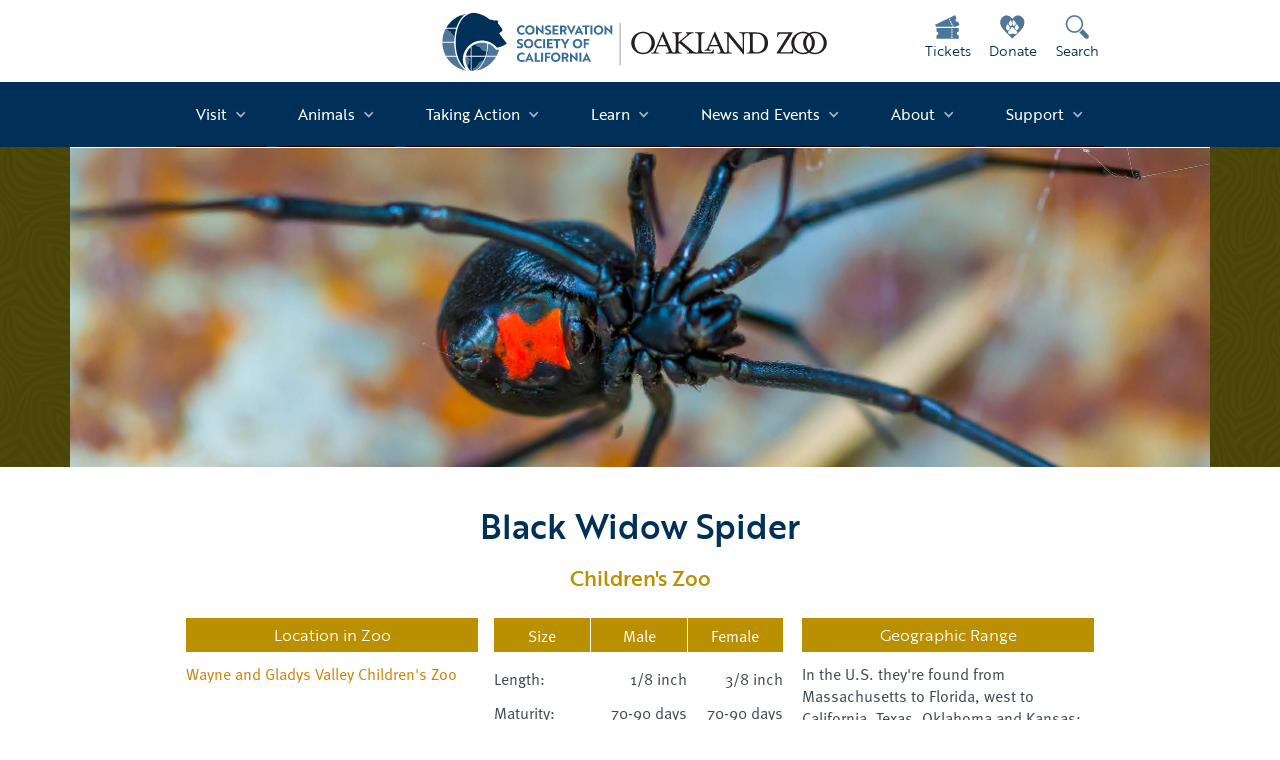

--- FILE ---
content_type: text/html; charset=utf-8
request_url: https://www.oaklandzoo.org/animals/black-widow-spider
body_size: 13168
content:
<!DOCTYPE html><!-- Last Published: Fri Jan 23 2026 19:53:19 GMT+0000 (Coordinated Universal Time) --><html data-wf-domain="www.oaklandzoo.org" data-wf-page="659ebd83d4caa02d55ed2f39" data-wf-site="5ade410fa6b645228369918f" data-wf-collection="659ebd83d4caa02d55ed2fa5" data-wf-item-slug="black-widow-spider"><head><meta charset="utf-8"/><title>Black Widow Spider | Oakland Zoo</title><meta content="" name="description"/><meta content="width=device-width, initial-scale=1" name="viewport"/><link href="https://cdn.prod.website-files.com/5ade410fa6b645228369918f/css/oakland-zoo.shared.48e5c72cc.min.css" rel="stylesheet" type="text/css" integrity="sha384-SOXHLMDEfd037+Q1KGwAtr8svy/YkzeCNWuqVPLTuOCVi9YhId/E845Q/TcZaxkk" crossorigin="anonymous"/><link href="https://fonts.googleapis.com" rel="preconnect"/><link href="https://fonts.gstatic.com" rel="preconnect" crossorigin="anonymous"/><script src="https://ajax.googleapis.com/ajax/libs/webfont/1.6.26/webfont.js" type="text/javascript"></script><script type="text/javascript">WebFont.load({  google: {    families: ["Montserrat:100,100italic,200,200italic,300,300italic,400,400italic,500,500italic,600,600italic,700,700italic,800,800italic,900,900italic"]  }});</script><script src="https://use.typekit.net/udb3crt.js" type="text/javascript"></script><script type="text/javascript">try{Typekit.load();}catch(e){}</script><script type="text/javascript">!function(o,c){var n=c.documentElement,t=" w-mod-";n.className+=t+"js",("ontouchstart"in o||o.DocumentTouch&&c instanceof DocumentTouch)&&(n.className+=t+"touch")}(window,document);</script><link href="https://cdn.prod.website-files.com/5ade410fa6b645228369918f/67111eab977b47d9b8eccd55_oakland-zoo-globe-favicon.png" rel="shortcut icon" type="image/x-icon"/><link href="https://cdn.prod.website-files.com/5ade410fa6b645228369918f/670ff4678e930339d8abb3e3_oakland-zoo-webclip.png" rel="apple-touch-icon"/><link href="https://www.oaklandzoo.org/animals/black-widow-spider" rel="canonical"/><script async="" src="https://www.googletagmanager.com/gtag/js?id=UA-84806210-1"></script><script type="text/javascript">window.dataLayer = window.dataLayer || [];function gtag(){dataLayer.push(arguments);}gtag('js', new Date());gtag('config', 'UA-84806210-1', {'anonymize_ip': false});</script><script async="" src="https://www.googletagmanager.com/gtag/js?id=G-QMZ6TLTQ50"></script><script type="text/javascript">window.dataLayer = window.dataLayer || [];function gtag(){dataLayer.push(arguments);}gtag('set', 'developer_id.dZGVlNj', true);gtag('js', new Date());gtag('config', 'G-QMZ6TLTQ50');</script><!-- Xandr Universal Pixel - Initialization (include only once per page) -->
<script>
!function(e,i){if(!e.pixie){var n=e.pixie=function(e,i,a){n.actionQueue.push({action:e,actionValue:i,params:a})};n.actionQueue=[];var a=i.createElement("script");a.async=!0,a.src="//acdn.adnxs.com/dmp/up/pixie.js";var t=i.getElementsByTagName("head")[0];t.insertBefore(a,t.firstChild)}}(window,document);
pixie('init', '8495fe4b-0396-42b5-a972-329b1a2874c4');
</script>

<!-- Xandr Universal Pixel - PageView Event -->
<script>
pixie('event', 'PageView');
</script>
<noscript><img src="https://ib.adnxs.com/pixie?pi=8495fe4b-0396-42b5-a972-329b1a2874c4&e=PageView&script=0" width="1" height="1" style="display:none"/></noscript>

<!-- Memberstack --> 
<script src="https://api.memberstack.io/static/memberstack.js?webflow" data-memberstack-id="4b89b4560e63e58a9b58149ddab6ee5a"> </script> 

<style>
  .subnav-item{
    white-space: initial;
  }

</style>

<!-- Facebook Pixel Code -->
<script>
!function(f,b,e,v,n,t,s)
{if(f.fbq)return;n=f.fbq=function(){n.callMethod?
n.callMethod.apply(n,arguments):n.queue.push(arguments)};
if(!f._fbq)f._fbq=n;n.push=n;n.loaded=!0;n.version='2.0';
n.queue=[];t=b.createElement(e);t.async=!0;
t.src=v;s=b.getElementsByTagName(e)[0];
s.parentNode.insertBefore(t,s)}(window,document,'script',
'https://connect.facebook.net/en_US/fbevents.js');
fbq('init', '213057302648315');
fbq('track', 'PageView');
</script>
<noscript>
<img height="1" width="1"
src="https://www.facebook.com/tr?id=213057302648315&ev=PageView
&noscript=1"/>
</noscript>
<!-- End Facebook Pixel Code -->

<style>
/***
TOC

*animals
*feeding times

***/


/***
animals
***/
.animal-list-container{
		width: 100%;
		flex-wrap: nowrap;
		overflow-x: scroll;
    overflow-y: hidden;
}


.animal-list-container::-webkit-scrollbar-track{
	-webkit-box-shadow: inset 0 0 6px rgba(0,0,0,0.3);
	border-radius: 10px;
	background-color: #F5F5F5;
}

.animal-list-container::-webkit-scrollbar{
	height: 5px;
	background-color: #F5F5F5;
}
.animal-list-container::-webkit-scrollbar-thumb{
	border-radius: 10px;
	-webkit-box-shadow: inset 0 0 6px rgba(0,0,0,.3);
	background-color: #555;
}

/***Navigation***/
	a.subnav-item{
		white-space: initial;
	}

	.nav-menu::-webkit-scrollbar{
	 display: none;
	}
	.nav-drop{
		max-width: 100%!important;
	}

/***
Feeding times
***/
/***Info Tables***/
	div.infotable-infocont h1{
		font-size: 19px;
		color: #BB6500;
		padding-bottom: 4px;
		line-height: 24px;
		margin: 0 0 8px 0;
	}

	div.infotable-infocont h2{
		color: #4E7990;
    font-family: ff-meta-sc-web-pro, sans-serif;
    font-size: 18px;
    font-weight: 400;
    line-height: 18px;
    padding: 16px 0px 0px;
		margin: 0;
	}

	div.infotable-infocont h3{
		color: #BA8F00;
    font-family: ff-meta-web-pro, sans-serif;
    font-size: 14px;
    font-style: italic;
    font-weight: 400;
    line-height: 18px;
    padding: 10px 0px 0px;
		margin: 0;
	}

	div.infotable-infocont h4{
		color: #3C4652;
    font-family: ff-meta-web-pro, sans-serif;
    font-size: 14px;
    font-style: italic;
    font-weight: 400;
    line-height: 18px;
    padding: 0px;
		margin:0;
	}

	div.infotable-infocont div.infotable-infocols.w-row{
		margin-top: 8px;
	}

/***Info Tables: feeding times***/
div.infotable-infocont h3.feeding-footnote{
	padding: 0 0 10px 0;
  margin-top: -5px;
}

/***Intro Paragraph***/
div.rich-intro h3{
	font-size: 20px;
	padding: 10px;
}
</style>

<!-- BEGIN: App Nexus-->
<script src="https://secure.adnxs.com/seg?add=17570015&t=1" type="text/javascript"></script>

<!-- END: App Nexus-->
<!-- BEGIN: Adwords Pixels-->
<script async src="https://www.googletagmanager.com/gtag/js?id=AW-946490601"></script>
<script>
  window.dataLayer = window.dataLayer || [];
  function gtag(){dataLayer.push(arguments);}
  gtag('js', new Date());

  gtag('config', 'AW-946490601');
</script>
<!-- END: Adwords Pixels-->
<!-- BEGIN: Oath Pixels-->
<script async src="https://www.googletagmanager.com/gtag/js?id=AW-946490601"></script>
<script>
  window.dataLayer = window.dataLayer || [];
  function gtag(){dataLayer.push(arguments);}
  gtag('js', new Date());

  gtag('config', 'AW-946490601');
</script>

<!-- END: Oath Pixels-->

<!-- Begin TVSquared Tracking Code -->
<script type="text/javascript">
var _tvq = window._tvq = window._tvq || [];
(function() { var u = (("https:" == document.location.protocol) ? "https://collector-4560.tvsquared.com/" : "http://collector-4560.tvsquared.com/");
_tvq.push(['setSiteId', "TV-54453690-1"]);
_tvq.push(['setTrackerUrl', u + 'tv2track.php']);
_tvq.push([function() {
this.deleteCustomVariable(5, 'page')
}]);
_tvq.push(['trackPageView']);
var d = document,
g = d.createElement('script'),
s = d.getElementsByTagName('script')[0];
g.type = 'text/javascript';
g.defer = true;
g.async = true;
g.src = u + 'tv2track.js';
s.parentNode.insertBefore(g, s);
})();
</script>
<!-- End TVSquared Tracking Code -->

<!-- Google tag (gtag.js) -->
<script async src="https://www.googletagmanager.com/gtag/js?id=G-QMZ6TLTQ50"></script>
<script>
  window.dataLayer = window.dataLayer || [];
  function gtag(){dataLayer.push(arguments);}
  gtag('js', new Date());

  gtag('config', 'G-QMZ6TLTQ50');
</script>

<!-- Google Tag Manager -->
<script>(function(w,d,s,l,i){w[l]=w[l]||[];w[l].push({'gtm.start':
new Date().getTime(),event:'gtm.js'});var f=d.getElementsByTagName(s)[0],
j=d.createElement(s),dl=l!='dataLayer'?'&l='+l:'';j.async=true;j.src=
'https://www.googletagmanager.com/gtm.js?id='+i+dl;f.parentNode.insertBefore(j,f);
})(window,document,'script','dataLayer','GTM-59N32PF7');</script>
<!-- End Google Tag Manager -->

<script type="text/javascript">var _iub = _iub || {}; _iub.cons_instructions = _iub.cons_instructions || []; _iub.cons_instructions.push(["init", {api_key: "qyd0o9yZARRlnzoVqlfe0r0ai0VTsmxL"}]);</script><script type="text/javascript" src="https://cdn.iubenda.com/cons/iubenda_cons.js" async></script>

<script type="text/javascript">
var _iub = _iub || [];
_iub.csConfiguration = {"askConsentAtCookiePolicyUpdate":true,"countryDetection":true,"enableLgpd":true,"enableUspr":true,"gdprAppliesGlobally":false,"lang":"en","siteId":3634622,"usprApplies":true,"whitelabel":false,"cookiePolicyId":46165205, "banner":{ "acceptButtonColor":"#BB6500","acceptButtonDisplay":true,"backgroundColor":"#4E480A","closeButtonRejects":true,"customizeButtonColor":"#BB6500","customizeButtonDisplay":true,"fontSizeBody":"12px","listPurposes":true,"position":"float-bottom-center","rejectButtonColor":"#BB6500","rejectButtonDisplay":true,"showTitle":false }};
</script>
<script type="text/javascript" src="https://cs.iubenda.com/autoblocking/3634622.js"></script>
<script type="text/javascript" src="//cdn.iubenda.com/cs/gpp/stub.js"></script>
<script type="text/javascript" src="//cdn.iubenda.com/cs/iubenda_cs.js" charset="UTF-8" async></script><!-- Global site tag (gtag.js) - Google Ads: 480716693 -->
<script async src=""https://www.googletagmanager.com/gtag/js?id=AW-480716693""></script>
<script>
  window.dataLayer = window.dataLayer || [];
  function gtag(){dataLayer.push(arguments);}
  gtag('js', new Date());

  gtag('config', 'AW-480716693');
</script></head><body><div class="wrapper-nav-header-brother"><div class="w-layout-blockcontainer w-container"><div class="w-layout-grid nav-grid-tooltip"><div id="w-node-_4e8759bf-8ec5-3121-4207-0f39e47a7fec-e0686749"></div><div id="w-node-_4e8759bf-8ec5-3121-4207-0f39e47a7fed-e0686749" class="div-block-2537"><a href="/oakland-zoo-and-csc" class="logo-link w-inline-block"><img alt="Conservation society of california logo." src="https://cdn.prod.website-files.com/5ade410fa6b645228369918f/67195593692738658045ca4a_csc-full-logo-with-bar-540-2159-2160.svg" class="logo-csc-globe-grid--2"/></a><a href="/" class="w-inline-block"><img loading="lazy" src="https://cdn.prod.website-files.com/5ade410fa6b645228369918f/5be0ff02e87d880f1a764d69_logo-oakland-zoo-no-tag.svg" alt="Oakland zoo logo" class="oakland-zoo-logo-grid"/></a></div><div id="w-node-_4e8759bf-8ec5-3121-4207-0f39e47a7ff2-e0686749" class="tooltip-wrapper-cell-fixed"><a href="/tickets" class="icon-link-block-tickets-tooltip w-inline-block"><img data-w-id="4e8759bf-8ec5-3121-4207-0f39e47a7ff4" height="" alt="ticket logo" src="https://cdn.prod.website-files.com/5ade410fa6b645228369918f/65a59bca38067bdf07e8801d_icon-tickets-2159.svg" loading="lazy" class="ticket-icon"/></a><div class="tooltip-button-wrapper"><div class="ticket-tooltip"><p class="tooltip-text">Tickets</p></div></div></div><div id="w-node-_4e8759bf-8ec5-3121-4207-0f39e47a7ff9-e0686749" class="tooltip-wrapper-cell-fixed"><a href="/donate-to-oakland-zoo" class="icon-link-block-donate-tooltip w-inline-block"><img data-w-id="4e8759bf-8ec5-3121-4207-0f39e47a7ffb" height="" alt="donate logo" src="https://cdn.prod.website-files.com/5ade410fa6b645228369918f/66450093e10b7b4af2c15ace_icon-donate-2159.svg" loading="lazy" class="donate-icon"/></a><div class="tooltip-button-wrapper"><div class="donate-tooltip"><p class="tooltip-text">Donate</p></div></div></div><div id="w-node-_4e8759bf-8ec5-3121-4207-0f39e47a8000-e0686749" class="tooltip-wrapper-cell-fixed"><a href="https://www.oaklandzoo.org/search" class="icon-link-block-tooltip-two w-inline-block"><img data-w-id="4e8759bf-8ec5-3121-4207-0f39e47a8002" height="" alt="search logo" src="https://cdn.prod.website-files.com/5ade410fa6b645228369918f/65a59bd3708864c51d939499_icon-search-2159.svg" loading="lazy" class="search-icon"/></a><div class="tooltip-button-wrapper"><div class="search-tooltip"><p class="tooltip-text">Search</p></div></div></div></div></div></div><div data-animation="default" data-collapse="medium" data-duration="400" data-easing="ease" data-easing2="ease" data-doc-height="1" role="banner" class="wrapper-nav-bar-brother w-nav"><div class="w-container"><nav role="navigation" class="drop-down-mobile w-nav-menu"><div data-delay="0" data-hover="true" class="dropdown-2 w-dropdown"><div class="w-dropdown-toggle"><div class="icon-10 w-icon-dropdown-toggle"></div><div class="drop-down-text-block-reversed">Visit</div></div><nav class="dropdown-list-zebra w-dropdown-list"><a href="/tickets" class="drop-down-link-brother w-dropdown-link">Tickets</a><a href="/admission" class="drop-down-link-brother w-dropdown-link">Hours and Pricing</a><a href="/membership" class="drop-down-link-brother w-dropdown-link">Become a Member</a><a href="https://www.oaklandzoo.org/community-and-group-programs#Group%20Reservations%20for%20Organizations" class="drop-down-link-brother w-dropdown-link">Group Reservations</a><a href="/explore" class="drop-down-link-brother w-dropdown-link">Explore the Zoo</a><a href="/dining" class="drop-down-link-brother w-dropdown-link">Dining/Mobile Ordering</a><a href="/event-venues" class="drop-down-link-brother w-dropdown-link">Event Venues</a><a href="/map" class="drop-down-link-brother w-dropdown-link">Map</a><a href="/accessibility-ada" class="drop-down-link-brother w-dropdown-link">Accessibility/ADA</a><a href="https://www.oaklandzoo.org/tickets#FAQ" class="drop-down-link-brother w-dropdown-link">FAQ</a></nav></div><div data-delay="0" data-hover="true" class="dropdown-2 w-dropdown"><div class="w-dropdown-toggle"><div class="icon-10 w-icon-dropdown-toggle"></div><div class="drop-down-text-block-reversed">Animals</div></div><nav class="dropdown-list-zebra w-dropdown-list"><a href="/our-animals" class="drop-down-link-brother w-dropdown-link">Our Animals</a><a href="/animal-wellbeing" class="drop-down-link-brother w-dropdown-link">Animal Wellbeing</a><a href="/webcams" class="drop-down-link-brother w-dropdown-link">Live Cams</a><a href="/videos" class="drop-down-link-brother w-dropdown-link">Zoo Videos</a><a href="/zookeeping" class="drop-down-link-brother w-dropdown-link">Zookeeping</a><a href="/veterinary-hospital" class="drop-down-link-brother w-dropdown-link">Veterinary Hospital</a></nav></div><div data-delay="0" data-hover="true" class="dropdown-2 w-dropdown"><div class="w-dropdown-toggle"><div class="icon-10 w-icon-dropdown-toggle"></div><div class="drop-down-text-block-reversed">Taking Action</div></div><nav class="dropdown-list-zebra w-dropdown-list"><a href="/global-wildlife-conservation" class="drop-down-link-brother w-dropdown-link">Wildlife Conservation</a><a href="/sustainability" class="drop-down-link-brother w-dropdown-link">Sustainability</a><a href="/you-can-too" class="drop-down-link-brother w-dropdown-link">You Can Too</a><a href="/climate-action" class="drop-down-link-brother w-dropdown-link">Climate</a><a href="/coexist-with-wildlife" class="drop-down-link-brother w-dropdown-link">Coexist with Wildlife</a></nav></div><div data-delay="0" data-hover="true" class="dropdown-2 w-dropdown"><div class="w-dropdown-toggle"><div class="icon-10 w-icon-dropdown-toggle"></div><div class="drop-down-text-block-reversed">Learn</div></div><nav class="dropdown-list-zebra w-dropdown-list"><a href="/school-programs" class="drop-down-link-brother w-dropdown-link">School Programs</a><a href="/community-and-group-programs" class="drop-down-link-brother w-dropdown-link">Community and Group Programs</a><a href="/guided-tours" class="drop-down-link-brother w-dropdown-link">Guided Tours</a><a href="/zoocamp" class="drop-down-link-brother w-dropdown-link">ZooCamp</a><a href="/teacher-resources" class="drop-down-link-brother w-dropdown-link">Teacher Resources</a></nav></div><div data-delay="0" data-hover="true" class="dropdown-2 w-dropdown"><div class="w-dropdown-toggle"><div class="icon-10 w-icon-dropdown-toggle"></div><div class="drop-down-text-block-reversed">News and Events</div></div><nav class="dropdown-list-zebra w-dropdown-list"><a href="/press-releases" class="drop-down-link-brother w-dropdown-link">News</a><a href="/events" class="drop-down-link-brother w-dropdown-link">Events</a><a href="/blog" class="drop-down-link-brother w-dropdown-link">Blog</a><a href="/newsletter" class="drop-down-link-brother w-dropdown-link">Newsletter</a><a href="https://www.oaklandzoo.org/news/awards-accreditations-and-accolades" class="drop-down-link-brother w-dropdown-link">Awards</a></nav></div><div data-delay="0" data-hover="true" class="dropdown-2 w-dropdown"><div class="w-dropdown-toggle"><div class="icon-10 w-icon-dropdown-toggle"></div><div class="drop-down-text-block-reversed">About</div></div><nav class="dropdown-list-zebra w-dropdown-list"><a href="/oakland-zoo-and-csc" class="drop-down-link-brother w-dropdown-link">Oakland Zoo and CSC</a><a href="/community" class="drop-down-link-brother w-dropdown-link">In Our Community</a><a href="/employment-opportunities" class="drop-down-link-brother w-dropdown-link">Employment</a><a href="/contact-us" class="drop-down-link-brother w-dropdown-link">Contact Us</a></nav></div><div data-delay="0" data-hover="true" class="dropdown-2 w-dropdown"><div class="w-dropdown-toggle"><div class="icon-10 w-icon-dropdown-toggle"></div><div class="drop-down-text-block-reversed">Support</div></div><nav class="dropdown-list-zebra w-dropdown-list"><a href="/donate-to-oakland-zoo" class="drop-down-link-brother w-dropdown-link">Donate</a><a href="/friends-of-the-wild" class="drop-down-link-brother w-dropdown-link">Friends of the Wild</a><a href="/volunteer-and-internship-opportunities" class="drop-down-link-brother w-dropdown-link">Volunteers and Interns</a><a href="/sponsorships" class="drop-down-link-brother w-dropdown-link">Sponsorships</a></nav></div></nav><div class="menu-button-7 w-nav-button"><div class="icon-11 w-icon-nav-menu"></div></div><div class="div-block-2551"><a href="/tickets" class="icon-link-block-mobile w-inline-block"><img loading="lazy" height="" alt="tickets logo" src="https://cdn.prod.website-files.com/5ade410fa6b645228369918f/65a59c0b411e6920c299630c_icon-tickets-2155.svg" class="search-icon"/></a><a href="/donate-to-oakland-zoo" class="icon-link-block-mobile w-inline-block"><img loading="lazy" height="" alt="Donate logo." src="https://cdn.prod.website-files.com/5ade410fa6b645228369918f/6645048d8ba9c7ddee84b5cd_icon-donate-2155.svg" class="search-icon"/></a><a href="https://www.oaklandzoo.org/search" class="icon-link-block-mobile w-inline-block"><img loading="lazy" height="" alt="search logo" src="https://cdn.prod.website-files.com/5ade410fa6b645228369918f/65a59c263697f7d2036f3e0e_icon%20-search-2155.svg" class="search-icon"/></a></div></div></div><div class="feature feature-stripes"><div style="background-image:url(&quot;https://cdn.prod.website-files.com/5adf752e38b7222e27f146ee/5ba679ad9ad787471b1e6614_black-widow-spider-0.jpg&quot;)" class="animal-feature-img"></div></div><h1 class="detail-header">Black Widow Spider</h1><h2 class="detail-subtitle">Children&#x27;s Zoo</h2><div class="w-dyn-list"><div role="list" class="w-dyn-items"><div role="listitem" class="w-dyn-item"><div class="animaltab-container"><div class="animaltab-section animaltab-loc"><p class="animaltab-section-head">Location in Zoo</p><a href="https://www.oaklandzoo.org/explore#childrens-zoo" class="link-block-13 w-inline-block"><div class="text-block-38">Wayne and Gladys Valley Children&#x27;s Zoo</div></a></div><div class="animaltab-section animaltab-size"><div class="animaltab-head-row"><div class="animaltab-section-head-col first"><div>Size</div></div><div class="animaltab-section-head-col"><div>Male</div></div><div class="animaltab-section-head-col"><div>Female</div></div></div><div class="animaltab-row"><div class="animal-tab-section-col-3 first"><div id="height"> </div></div><div class="animal-tab-section-col-3"><div class="w-dyn-bind-empty"></div></div><div class="animal-tab-section-col-3"><div class="w-dyn-bind-empty"></div></div></div><div class="animaltab-row"><div class="animal-tab-section-col-3 first"><div id="length"> </div></div><div class="animal-tab-section-col-3"><div>1/8 inch</div></div><div class="animal-tab-section-col-3"><div>3/8 inch</div></div></div><div class="animaltab-row"><div class="animal-tab-section-col-3 first"><div><span id="weight"></span> </div></div><div class="animal-tab-section-col-3"><div class="w-dyn-bind-empty"></div></div><div class="animal-tab-section-col-3"><div class="w-dyn-bind-empty"></div></div></div><div class="animaltab-row"><div class="animal-tab-section-col-3 first"><div id="maturity"> <br/></div></div><div class="animal-tab-section-col-3"><div>70-90 days</div></div><div class="animal-tab-section-col-3"><div>70-90 days</div></div></div><div class="w-embed w-script"><script>
window.onload = function() {
  var ht1 = "";
	var ht2 = "";
  var len1 = "1/8 inch";
	var len2 = "3/8 inch";
  var wt1 = "";
	var wt2 = "";
  var mat1 = "70-90 days";
	var mat2 = "70-90 days";

	console.log("test");
  if ( ht1 != "" || ht2 != "") {
    document.getElementById("height").innerHTML = "Height:";
    console.log("True");
  }

  if ( len1 != "" || len2 != "") {
    document.getElementById("length").innerHTML = "Length:";
    console.log("True");
  }

  if ( wt1 != "" || wt2 != "") {
    document.getElementById("weight").innerHTML = "Weight:";
    console.log("True");
  }

	if ( mat1 != "" || mat2 != "") {
    document.getElementById("maturity").innerHTML = "Maturity:";
    console.log("True");
  }
}
</script>

<div onload="maturityCol()"></div></div></div><div class="animaltab-section animaltab-range"><p class="animaltab-section-head">Geographic Range</p><div>In the U.S. they&#x27;re found from Massachusetts to Florida, west to California, Texas, Oklahoma and Kansas; Also found in Canada, Mexico, The West Indies, and South America</div></div><div class="animaltab-section animaltab-sci"><p class="animaltab-section-head">Scientific Information</p><div class="animaltab-row"><div class="animal-tab-col-2"><div>Scientific Name:</div></div><div class="animal-tab-col-2"><div>Latrodectus mactans</div></div></div><div class="animaltab-row"><div class="animal-tab-col-2"><div>Class:</div></div><div class="animal-tab-col-2"><div>Arachnida</div></div></div><div class="animaltab-row"><div class="animal-tab-col-2"><div>Order:</div></div><div class="animal-tab-col-2"><div>Aranae</div></div></div><div class="animaltab-row"><div class="animal-tab-col-2"><div>Family:</div></div><div class="animal-tab-col-2"><div>Theridiidae</div></div></div><div class="animaltab-row"><div class="animal-tab-col-2"><div>Genus:</div></div><div class="animal-tab-col-2"><div>Latrodectus</div></div></div></div><div class="animaltab-section animaltab-life"><p class="animaltab-section-head">Lifestyle and Lifespan</p><div class="animaltab-row"><div class="animal-tab-col-2"><div>Diet:</div></div><div class="animal-tab-col-2"><div>Carnivorous</div></div></div><div class="animaltab-row"><div class="animal-tab-col-2"><div>Activity Time Frame:</div></div><div class="animal-tab-col-2"><div>Nocturnal</div></div></div><div class="animaltab-row"><div class="animal-tab-col-2"><div>Interactivity:</div></div><div class="animal-tab-col-2"><div>Solitary</div></div></div><div class="animaltab-row"><div class="animal-tab-col-2"><div>Sexual Dimorphism: </div></div><div class="animal-tab-col-2"><div>Yes</div></div></div><div class="animaltab-row"><div class="animal-tab-col-2"><div>Gestation:</div></div><div class="animal-tab-col-2"><div>20 days</div></div></div><div class="animaltab-row"><div class="animal-tab-col-2"><div>Lifespan in the Wild: <br/></div></div><div class="animal-tab-col-2"><div>1-3 years</div></div></div><div class="animaltab-row"><div class="animal-tab-col-2"><div>Lifespan in Captivity:</div></div><div class="animal-tab-col-2"><div>4 years</div></div></div></div><div class="animaltab-section animaltab-conserve"><p class="animaltab-section-head">Conservation</p><div class="animaltab-row"><div class="animal-tab-col-2"><div><span>Status</span>:<span><br/></span></div></div><div class="animal-tab-col-2"><div>—</div></div></div><div class="animaltab-row"><div class="animal-tab-col-2"><div class="w-condition-invisible"><span>Threats:<br/></span></div></div><div class="animal-tab-col-2"><div class="w-dyn-bind-empty"></div></div></div></div></div></div></div></div><div class="animal-detail-container"><div class="w-dyn-bind-empty w-video w-embed"></div><img alt="A Black Widow Spider on a leaf" src="https://cdn.prod.website-files.com/5adf752e38b7222e27f146ee/5ba68b26c325b637523459d7_black-widow-spider-1.jpg" sizes="100vw" srcset="https://cdn.prod.website-files.com/5adf752e38b7222e27f146ee/5ba68b26c325b637523459d7_black-widow-spider-1-p-800.jpeg 800w, https://cdn.prod.website-files.com/5adf752e38b7222e27f146ee/5ba68b26c325b637523459d7_black-widow-spider-1-p-1080.jpeg 1080w, https://cdn.prod.website-files.com/5adf752e38b7222e27f146ee/5ba68b26c325b637523459d7_black-widow-spider-1-p-1600.jpeg 1600w, https://cdn.prod.website-files.com/5adf752e38b7222e27f146ee/5ba68b26c325b637523459d7_black-widow-spider-1-p-2000.jpeg 2000w, https://cdn.prod.website-files.com/5adf752e38b7222e27f146ee/5ba68b26c325b637523459d7_black-widow-spider-1.jpg 2280w" class="animal-detail-img"/><h2>Characteristics</h2><p>Black Widow spiders are known for their potent venom, which is 15 times as potent as rattlesnake venom.</p><h4 class="w-condition-invisible">Species Specifics</h4><p class="w-dyn-bind-empty"></p><h3>Physical Characteristics </h3><p>As part of the family of comb-footed spiders, they have 6-10 comb-like bristles on the hind tarsi. They use their combs to fling silk strands over any captive that gets caught in the web. The swathed victim is hauled to a rest site on the web, injected with venom and later eaten.</p><img alt="" src="" class="animal-detail-img w-dyn-bind-empty"/><h2>Ecology</h2><h3>Habitat</h3><p>Most common in the South of America. Found among fallen branches, under stones, in outbuildings and under objects such as furniture.</p><h4 class="w-condition-invisible">Distribution</h4><p class="w-dyn-bind-empty"></p><h3>Diet</h3><p>Black Widows primarily eat insects. However they will also eat diplopods, wood lice, chilopods, and other arachnids.</p><h3>Ecological Web</h3><p>Black Widow Spiders help to control insect populations.</p><img alt="" src="" class="animal-detail-img w-dyn-bind-empty"/><h2>Activity and Behavior</h2><h3>Activity Pattern</h3><p>During the day, the female spider hangs upside down in her web, displaying her red hourglass marking as a warning to potential predators. If prey gets caught in her web, she will wrap it in silk, bite it, and drag it to a retreat inside of her nest to consume it. When eating, she will use her cheliceral teeth to mash up her prey. Then she pours digestive enzymes onto it, and sucks up the resulting food. This whole digestion process takes place outside of the spider&#x27;s body.</p><h3>Behavior</h3><p>When disturbed, black widow spiders will fall out of their web and play dead to avoid predation.</p><h3>Social Behavior</h3><p>Black Widow Spiders only exhibit social behavior when searching for mates.</p><h3>Reproductive Behavior</h3><p>During the mating season, a mature male spins a small &#x27;sperm web&#x27;, or web in which he deposits a small amount of semen. He then covers his pedipalps in sperm, abandons his home, and travels in search for females. Once he finds a female, courtship begins. The male begins by vibrating the threads of the female&#x27;s web, alerting her to his presence. If she is receptive, mating will take place when the male inserts his papal organs into the spermathecal openings of the female. His sperm is released onto her eggs, which are then laid onto a small web and covered with more silk until they are completely surrounded by a cocoon. This cocoon is then guarded or carried by the female until the eggs hatch and spiderlings emerge. A female black widow spider can store the sperm from one mate and use it throughout her lifetime.</p><h3>Offspring</h3><p>One egg sac can contain anywhere from 20-900 eggs. While the female spider cares for the egg sac during gestation, parents provide no parental care once the eggs have hatched.</p><img alt="" src="" class="animal-detail-img w-dyn-bind-empty"/><h2 class="heading-3-centered">Conservation</h2><h3 class="w-condition-invisible">Status</h3><p class="w-dyn-bind-empty"></p><h4 class="w-condition-invisible">Historical</h4><p class="w-dyn-bind-empty"></p><h4 class="w-condition-invisible">Current Threats</h4><p class="w-dyn-bind-empty"></p><h3 class="w-condition-invisible">Our Role </h3><p class="w-dyn-bind-empty"></p><h4 class="w-condition-invisible"></h4><div class="w-dyn-bind-empty w-richtext"></div><p class="w-dyn-bind-empty"></p><img alt="" src="" class="animal-detail-img w-dyn-bind-empty"/><h3></h3><div class="w-dyn-list"><div role="list" class="w-dyn-items"><div role="listitem" class="animal-detail-ff-container w-dyn-item"><p class="animal-detail-ff">The common name, Black Widow Spider, originates from the females&#x27; behavior to sometimes eat the male spider after mating.</p><p class="animal-detail-ff">Their only known predator is the mud-dauber wasp.</p><p class="animal-detail-ff w-dyn-bind-empty"></p><p class="animal-detail-ff w-dyn-bind-empty"></p><p class="animal-detail-ff w-dyn-bind-empty"></p><p class="animal-detail-ff w-dyn-bind-empty"></p></div></div></div><div class="w-dyn-list"><div role="list" class="w-dyn-items"><div role="listitem" class="w-dyn-item"><p class="w-dyn-bind-empty"></p><p class="w-dyn-bind-empty"></p><p class="w-dyn-bind-empty"></p><p class="w-dyn-bind-empty"></p><p class="w-dyn-bind-empty"></p><p class="w-dyn-bind-empty"></p><p class="w-dyn-bind-empty"></p><p class="w-dyn-bind-empty"></p><p class="w-dyn-bind-empty"></p><p class="w-dyn-bind-empty"></p><p class="w-dyn-bind-empty"></p></div></div></div><section id="jaguars-at-zoo" class="jaguars-at-zoo w-condition-invisible"></section><div class="jaguar-spacer w-condition-invisible"></div><section id="our-elephants" class="our-elephants w-condition-invisible"></section><div class="w-dyn-bind-empty w-richtext"></div></div><div class="footer-wrapper-540"><div class="w-layout-blockcontainer w-container"><div class="footer-social-icons-wrapper"><a href="https://www.facebook.com/OakZoo/" target="_blank" class="footer-social-icon-fb w-inline-block"><img loading="lazy" src="https://cdn.prod.website-files.com/5ade410fa6b645228369918f/65984f0977db46e934efcc11_icon-facebook.svg" alt="A Facebook icon that will link you to Oakland zoos Facebook page." class="icon-facebook"/></a><a href="https://bsky.app/profile/oaklandzoo.bsky.social" target="_blank" class="footer-social-link-three w-inline-block"><img loading="lazy" src="https://cdn.prod.website-files.com/5ade410fa6b645228369918f/67e4650ddded5b0fd6eff504_bluesky_logo_white.svg" alt="" class="icon-bluesky"/></a><a href="https://x.com/oakzoo" target="_blank" class="footer-social-link-three w-inline-block"><img loading="lazy" src="https://cdn.prod.website-files.com/5ade410fa6b645228369918f/65985102b1a5baedeec18f13_icon-x.svg" alt="An icon of the X logo that will take you to the Oakland zoo&#x27;s twitter profile." class="icon-x"/></a><a href="https://www.youtube.com/channel/UCCDsJ9prIx28MVLRUaL2b1w" target="_blank" class="footer-social-link-three w-inline-block"><img loading="lazy" src="https://cdn.prod.website-files.com/5ade410fa6b645228369918f/65984fbf76b99a550f351628_icon-youtube.svg" alt="An icon of the YouTube logo that links to the Oakland zoo&#x27;s YouTube channel." class="icon-youtube"/></a><a href="https://www.instagram.com/oaklandzoo/" target="_blank" class="footer-social-link-three w-inline-block"><img loading="lazy" src="https://cdn.prod.website-files.com/5ade410fa6b645228369918f/65984fe46fd093c965b5d198_icon-instagram.svg" alt="An Instagram icon that links you to the Oakland Zoo&#x27;s Instagram profile." class="icon-instagram"/></a><a href="https://www.tiktok.com/@oaklandzoo" target="_blank" class="footer-social-link-three w-inline-block"><img loading="lazy" src="https://cdn.prod.website-files.com/5ade410fa6b645228369918f/65985019356cde1d70d01ce1_icon-tiktok.svg" alt="An icon that links to the Oakland Zoo&#x27;s TikTok page." class="icon-tiktok"/></a></div></div><div class="spacer-40-pixels"></div><div class="w-layout-blockcontainer container-95-newsletter-accordion w-container"><div class="div-block-2623-accordion"><h3 class="form-footer-title-reversed-left-then-center">Get News from the Zoo</h3><div class="spacer-w-30"></div><a data-w-id="7af18dc8-90d2-01d1-b536-5998340d9c58" href="#" class="brother-button-170-w-accordion w-button">Subscribe</a><div class="div-block-2624"><div class="accoridon-embed w-embed w-script"><div id="mc_embed_shell">
      <link href="//cdn-images.mailchimp.com/embedcode/classic-061523.css" rel="stylesheet" type="text/css">
  <style type="text/css">
        #mc_embed_signup{background:#fff; false;clear:left; font:14px Helvetica,Arial,sans-serif; width: 300px;}
        /* Add your own Mailchimp form style overrides in your site stylesheet or in this style block.
           We recommend moving this block and the preceding CSS link to the HEAD of your HTML file. */
</style>
<div id="mc_embed_signup">
    <form action="https://oaklandzoo.us19.list-manage.com/subscribe/post?u=a143904c5b3fe1554301ebc0b&amp;id=db0aba5baf&amp;f_id=003b90e1f0" method="post" id="mc-embedded-subscribe-form" name="mc-embedded-subscribe-form" class="validate" target="_blank">
        <div id="mc_embed_signup_scroll">
            <div class="indicates-required"><span class="asterisk">*</span> indicates required</div>
            <div class="mc-field-group"><label for="mce-EMAIL">Email Address <span class="asterisk">*</span></label><input type="email" name="EMAIL" class="required email" id="mce-EMAIL" required="" value=""></div>
<div hidden=""><input type="hidden" name="tags" value="42344"></div>
        <div id="mce-responses" class="clear">
            <div class="response" id="mce-error-response" style="display: none;"></div>
            <div class="response" id="mce-success-response" style="display: none;"></div>
        </div><div aria-hidden="true" style="position: absolute; left: -5000px;"><input type="text" name="b_a143904c5b3fe1554301ebc0b_db0aba5baf" tabindex="-1" value=""></div><div class="clear"><input type="submit" name="subscribe" id="mc-embedded-subscribe" class="button" value="Subscribe"></div>
    </div>
</form>
</div>
<script type="text/javascript" src="//s3.amazonaws.com/downloads.mailchimp.com/js/mc-validate.js"></script><script type="text/javascript">(function($) {window.fnames = new Array(); window.ftypes = new Array();fnames[0]='EMAIL';ftypes[0]='email';fnames[1]='FNAME';ftypes[1]='text';fnames[21]='1STGIFTYR';ftypes[21]='text';fnames[5]='DEVGLOW1';ftypes[5]='text';fnames[6]='MEMLEVEL';ftypes[6]='radio';fnames[30]='CARD4';ftypes[30]='text';fnames[29]='CARD3';ftypes[29]='text';fnames[28]='CARD2';ftypes[28]='text';fnames[27]='PRIMMEM';ftypes[27]='text';fnames[26]='MMERGE26';ftypes[26]='text';fnames[25]='MMERGE25';ftypes[25]='text';fnames[24]='MMERGE24';ftypes[24]='text';fnames[23]='FOWLEVEL';ftypes[23]='text';fnames[22]='MMERGE22';ftypes[22]='text';fnames[20]='MMERGE20';ftypes[20]='text';fnames[17]='MMERGE17';ftypes[17]='text';fnames[2]='LNAME';ftypes[2]='text';fnames[10]='E1DISAMT';ftypes[10]='text';fnames[16]='CONSTID';ftypes[16]='text';fnames[8]='MEMNUM';ftypes[8]='text';fnames[15]='E2DISCODE';ftypes[15]='text';fnames[14]='E2OFFEXP';ftypes[14]='text';fnames[13]='E1DISPRICE';ftypes[13]='text';fnames[12]='E1DISCODE';ftypes[12]='text';fnames[11]='E1OFFEXP';ftypes[11]='text';fnames[9]='SALUTATION';ftypes[9]='text';fnames[7]='MEMEXP';ftypes[7]='text';fnames[4]='PHONE';ftypes[4]='phone';fnames[3]='ADDRESS';ftypes[3]='address';}(jQuery));var $mcj = jQuery.noConflict(true);</script></div></div></div></div></div><div class="spacer-30-pixels"></div><div class="w-layout-blockcontainer footer-column-container w-container"><div class="footer-aza-logo-column-wrapper"><img src="https://cdn.prod.website-files.com/5ade410fa6b645228369918f/659837a2a41038a0f8920d62_aaza-white.svg" loading="lazy" alt="Accredited by the Association of Zoo&#x27;s and Aquariums." class="image-84"/><div class="div-block-2657"><img src="https://cdn.prod.website-files.com/5ade410fa6b645228369918f/691622397dff5288a415d94c_candid-seal-gold-2025.png" loading="lazy" width="113" alt="" class="candid-emblem"/><img src="https://cdn.prod.website-files.com/5ade410fa6b645228369918f/69372b875810dab76e311c6e_Charity%20Navigator%20Four-Star%20Rating%20Badge_2025.png" loading="lazy" width="113" alt="" class="charity-navigator-emblem"/></div></div><div class="footer-individual-column-wrapper"><p class="footer-category-column-header">Visit</p><a href="/tickets" class="footer-button-brother w-button">Tickets</a><a href="/admission" class="footer-button-brother w-button">Hours and Pricing</a><a href="/membership" class="footer-button-brother w-button">Membership</a><a href="/map" class="footer-button-brother w-button">Map</a></div><div class="footer-individual-column-wrapper"><p class="footer-category-column-header">EXPLORE</p><a href="/our-animals" class="footer-button-brother w-button">Animals</a><a href="/explore" class="footer-button-brother w-button">Attractions</a><a href="/veterinary-hospital" class="footer-button-brother w-button">Vet Hospital Tours</a><a href="/webcams" class="footer-button-brother w-button">Live Cams</a></div><div class="footer-individual-column-wrapper"><p class="footer-category-column-header">LEARN</p><a href="/zoocamp" class="footer-button-brother w-button">ZooCamp</a><a href="/zooschool" class="footer-button-brother w-button">ZooSchool</a><a href="/wildlife-assembly" class="footer-button-brother w-button">Wildlife Assemblies</a><a href="/zoomobile" class="footer-button-brother w-button">ZooMobile</a></div><div class="footer-individual-column-wrapper"><p class="footer-category-column-header">TAKE ACTION</p><a href="/donate-to-oakland-zoo" class="footer-button-brother w-button">Donate</a><a href="/global-wildlife-conservation" class="footer-button-brother w-button">Wildlife Conservation</a><a href="/volunteer-and-internship-opportunities" class="footer-button-brother w-button">Volunteer or Intern</a><a href="/contact-us" class="footer-button-brother w-button">Contact Us</a></div></div><div class="w-layout-blockcontainer container-90 w-container"></div><div class="div-block-2565"><div class="code-embed-2 w-embed"><a href='#' class='iubenda-cs-uspr-link'>Notice at Collection</a></div><div class="code-embed w-embed"><a href='#' class='iubenda-cs-preferences-link'>  <img style='width: 2rem' src="data:image/svg+xml;charset=UTF-8,%3csvg version='1.1' id='Layer_1' xmlns='http://www.w3.org/2000/svg' xmlns:xlink='http://www.w3.org/1999/xlink' x='0px' y='0px' viewBox='0 0 30 14' style='enable-background:new 0 0 30 14;' xml:space='preserve'%3e%3cstyle type='text/css'%3e .st0%7bfill-rule:evenodd;clip-rule:evenodd;fill:%23FFFFFF;%7d .st1%7bfill-rule:evenodd;clip-rule:evenodd;fill:%230066FF;%7d .st2%7bfill:%23FFFFFF;%7d .st3%7bfill:%230066FF;%7d %3c/style%3e%3cg%3e%3cg id='final---dec.11-2020_1_'%3e%3cg id='_x30_208-our-toggle_2_' transform='translate(-1275.000000, -200.000000)'%3e%3cg id='Final-Copy-2_2_' transform='translate(1275.000000, 200.000000)'%3e%3cpath class='st0' d='M7.4,12.8h6.8l3.1-11.6H7.4C4.2,1.2,1.6,3.8,1.6,7S4.2,12.8,7.4,12.8z'/%3e%3c/g%3e%3c/g%3e%3c/g%3e%3cg id='final---dec.11-2020'%3e%3cg id='_x30_208-our-toggle' transform='translate(-1275.000000, -200.000000)'%3e%3cg id='Final-Copy-2' transform='translate(1275.000000, 200.000000)'%3e%3cpath class='st1' d='M22.6,0H7.4c-3.9,0-7,3.1-7,7s3.1,7,7,7h15.2c3.9,0,7-3.1,7-7S26.4,0,22.6,0z M1.6,7c0-3.2,2.6-5.8,5.8-5.8 h9.9l-3.1,11.6H7.4C4.2,12.8,1.6,10.2,1.6,7z'/%3e%3cpath id='x' class='st2' d='M24.6,4c0.2,0.2,0.2,0.6,0,0.8l0,0L22.5,7l2.2,2.2c0.2,0.2,0.2,0.6,0,0.8c-0.2,0.2-0.6,0.2-0.8,0 l0,0l-2.2-2.2L19.5,10c-0.2,0.2-0.6,0.2-0.8,0c-0.2-0.2-0.2-0.6,0-0.8l0,0L20.8,7l-2.2-2.2c-0.2-0.2-0.2-0.6,0-0.8 c0.2-0.2,0.6-0.2,0.8,0l0,0l2.2,2.2L23.8,4C24,3.8,24.4,3.8,24.6,4z'/%3e%3cpath id='y' class='st3' d='M12.7,4.1c0.2,0.2,0.3,0.6,0.1,0.8l0,0L8.6,9.8C8.5,9.9,8.4,10,8.3,10c-0.2,0.1-0.5,0.1-0.7-0.1l0,0 L5.4,7.7c-0.2-0.2-0.2-0.6,0-0.8c0.2-0.2,0.6-0.2,0.8,0l0,0L8,8.6l3.8-4.5C12,3.9,12.4,3.9,12.7,4.1z'/%3e%3c/g%3e%3c/g%3e%3c/g%3e%3c/g%3e%3c/svg%3e" alt="California Consumer Privacy Act (CCPA) Opt-Out Icon"/>Your Privacy Choices</a></div></div><div class="div-block-2643"><a href="https://www.oaklandzoo.org/zoo-ipad-privacy-policy" class="link-9">Zoo iPad Privacy Policy</a></div><div class="footer-legal-line-reversed">© 2025 Oakland Zoo. All rights reserved.</div></div><script src="https://d3e54v103j8qbb.cloudfront.net/js/jquery-3.5.1.min.dc5e7f18c8.js?site=5ade410fa6b645228369918f" type="text/javascript" integrity="sha256-9/aliU8dGd2tb6OSsuzixeV4y/faTqgFtohetphbbj0=" crossorigin="anonymous"></script><script src="https://cdn.prod.website-files.com/5ade410fa6b645228369918f/js/oakland-zoo.schunk.74f756804daaabee.js" type="text/javascript" integrity="sha384-G6k/mywYXGcfDideVCCpzUGfEasIP9iArGUPYi17MLKy8sUOyn3ewoyJhHYLlEvH" crossorigin="anonymous"></script><script src="https://cdn.prod.website-files.com/5ade410fa6b645228369918f/js/oakland-zoo.schunk.8688a30b09ba8d47.js" type="text/javascript" integrity="sha384-C1Cc/bDEJhWCqMUMwm3EoRGBITzrfDSWxkXAJJwAfdXt3ra+czWjItdpyV28zC39" crossorigin="anonymous"></script><script src="https://cdn.prod.website-files.com/5ade410fa6b645228369918f/js/oakland-zoo.8b8e54de.eb2507a2a6e7c0ca.js" type="text/javascript" integrity="sha384-kTb+cWI6TvH5Jc8bZzkM90qgaYFardkgN8sBY5rUd90wMN34Z71IwO0wCQl09BBj" crossorigin="anonymous"></script><!-- Google Tag Manager (noscript) -->
<noscript><iframe src="https://www.googletagmanager.com/ns.html?id=GTM-59N32PF7"
height="0" width="0" style="display:none;visibility:hidden"></iframe></noscript>
<!-- End Google Tag Manager (noscript) -->


<script src="https://ajax.googleapis.com/ajax/libs/jquery/3.3.1/jquery.min.js"></script>
<script>

  $(document).ready(function(){
    $('.event-audience').each(function(){
      $(this).find("div").not(".w-condition-invisible").last().addClass("w-condition-invisible");
      });
  });

</script>
<script src="https://code.jquery.com/jquery-3.5.1.min.js"></script>
<script type="text/javascript" src="//translate.google.com/translate_a/element.js?cb=googleTranslateElementInit"></script>
<script type="text/javascript">
    function googleTranslateElementInit() {
      new google.translate.TranslateElement({pageLanguage: 'en', layout: google.translate.TranslateElement.FloatPosition.TOP_LEFT}, 'google_translate_element');
    }

	function triggerHtmlEvent(element, eventName) {
	  var event;
	  if (document.createEvent) {
		event = document.createEvent('HTMLEvents');
		event.initEvent(eventName, true, true);
		element.dispatchEvent(event);
	  } else {
		event = document.createEventObject();
		event.eventType = eventName;
		element.fireEvent('on' + event.eventType, event);
	  }
	}

	jQuery('.lang-select').click(function() {
	  var theLang = jQuery(this).attr('data-lang');
	  jQuery('.goog-te-combo').val(theLang);

	  //alert(jQuery(this).attr('href'));
	  window.location = jQuery(this).attr('href');
	  location.reload();

	});
  </script></body></html>

--- FILE ---
content_type: text/css
request_url: https://cdn.prod.website-files.com/5ade410fa6b645228369918f/css/oakland-zoo.shared.48e5c72cc.min.css
body_size: 56771
content:
html{-webkit-text-size-adjust:100%;-ms-text-size-adjust:100%;font-family:sans-serif}body{margin:0}article,aside,details,figcaption,figure,footer,header,hgroup,main,menu,nav,section,summary{display:block}audio,canvas,progress,video{vertical-align:baseline;display:inline-block}audio:not([controls]){height:0;display:none}[hidden],template{display:none}a{background-color:#0000}a:active,a:hover{outline:0}abbr[title]{border-bottom:1px dotted}b,strong{font-weight:700}dfn{font-style:italic}h1{margin:.67em 0;font-size:2em}mark{color:#000;background:#ff0}small{font-size:80%}sub,sup{vertical-align:baseline;font-size:75%;line-height:0;position:relative}sup{top:-.5em}sub{bottom:-.25em}img{border:0}svg:not(:root){overflow:hidden}hr{box-sizing:content-box;height:0}pre{overflow:auto}code,kbd,pre,samp{font-family:monospace;font-size:1em}button,input,optgroup,select,textarea{color:inherit;font:inherit;margin:0}button{overflow:visible}button,select{text-transform:none}button,html input[type=button],input[type=reset]{-webkit-appearance:button;cursor:pointer}button[disabled],html input[disabled]{cursor:default}button::-moz-focus-inner,input::-moz-focus-inner{border:0;padding:0}input{line-height:normal}input[type=checkbox],input[type=radio]{box-sizing:border-box;padding:0}input[type=number]::-webkit-inner-spin-button,input[type=number]::-webkit-outer-spin-button{height:auto}input[type=search]{-webkit-appearance:none}input[type=search]::-webkit-search-cancel-button,input[type=search]::-webkit-search-decoration{-webkit-appearance:none}legend{border:0;padding:0}textarea{overflow:auto}optgroup{font-weight:700}table{border-collapse:collapse;border-spacing:0}td,th{padding:0}@font-face{font-family:webflow-icons;src:url([data-uri])format("truetype");font-weight:400;font-style:normal}[class^=w-icon-],[class*=\ w-icon-]{speak:none;font-variant:normal;text-transform:none;-webkit-font-smoothing:antialiased;-moz-osx-font-smoothing:grayscale;font-style:normal;font-weight:400;line-height:1;font-family:webflow-icons!important}.w-icon-slider-right:before{content:""}.w-icon-slider-left:before{content:""}.w-icon-nav-menu:before{content:""}.w-icon-arrow-down:before,.w-icon-dropdown-toggle:before{content:""}.w-icon-file-upload-remove:before{content:""}.w-icon-file-upload-icon:before{content:""}*{box-sizing:border-box}html{height:100%}body{color:#333;background-color:#fff;min-height:100%;margin:0;font-family:Arial,sans-serif;font-size:14px;line-height:20px}img{vertical-align:middle;max-width:100%;display:inline-block}html.w-mod-touch *{background-attachment:scroll!important}.w-block{display:block}.w-inline-block{max-width:100%;display:inline-block}.w-clearfix:before,.w-clearfix:after{content:" ";grid-area:1/1/2/2;display:table}.w-clearfix:after{clear:both}.w-hidden{display:none}.w-button{color:#fff;line-height:inherit;cursor:pointer;background-color:#3898ec;border:0;border-radius:0;padding:9px 15px;text-decoration:none;display:inline-block}input.w-button{-webkit-appearance:button}html[data-w-dynpage] [data-w-cloak]{color:#0000!important}.w-code-block{margin:unset}pre.w-code-block code{all:inherit}.w-optimization{display:contents}.w-webflow-badge,.w-webflow-badge>img{box-sizing:unset;width:unset;height:unset;max-height:unset;max-width:unset;min-height:unset;min-width:unset;margin:unset;padding:unset;float:unset;clear:unset;border:unset;border-radius:unset;background:unset;background-image:unset;background-position:unset;background-size:unset;background-repeat:unset;background-origin:unset;background-clip:unset;background-attachment:unset;background-color:unset;box-shadow:unset;transform:unset;direction:unset;font-family:unset;font-weight:unset;color:unset;font-size:unset;line-height:unset;font-style:unset;font-variant:unset;text-align:unset;letter-spacing:unset;-webkit-text-decoration:unset;text-decoration:unset;text-indent:unset;text-transform:unset;list-style-type:unset;text-shadow:unset;vertical-align:unset;cursor:unset;white-space:unset;word-break:unset;word-spacing:unset;word-wrap:unset;transition:unset}.w-webflow-badge{white-space:nowrap;cursor:pointer;box-shadow:0 0 0 1px #0000001a,0 1px 3px #0000001a;visibility:visible!important;opacity:1!important;z-index:2147483647!important;color:#aaadb0!important;overflow:unset!important;background-color:#fff!important;border-radius:3px!important;width:auto!important;height:auto!important;margin:0!important;padding:6px!important;font-size:12px!important;line-height:14px!important;text-decoration:none!important;display:inline-block!important;position:fixed!important;inset:auto 12px 12px auto!important;transform:none!important}.w-webflow-badge>img{position:unset;visibility:unset!important;opacity:1!important;vertical-align:middle!important;display:inline-block!important}h1,h2,h3,h4,h5,h6{margin-bottom:10px;font-weight:700}h1{margin-top:20px;font-size:38px;line-height:44px}h2{margin-top:20px;font-size:32px;line-height:36px}h3{margin-top:20px;font-size:24px;line-height:30px}h4{margin-top:10px;font-size:18px;line-height:24px}h5{margin-top:10px;font-size:14px;line-height:20px}h6{margin-top:10px;font-size:12px;line-height:18px}p{margin-top:0;margin-bottom:10px}blockquote{border-left:5px solid #e2e2e2;margin:0 0 10px;padding:10px 20px;font-size:18px;line-height:22px}figure{margin:0 0 10px}figcaption{text-align:center;margin-top:5px}ul,ol{margin-top:0;margin-bottom:10px;padding-left:40px}.w-list-unstyled{padding-left:0;list-style:none}.w-embed:before,.w-embed:after{content:" ";grid-area:1/1/2/2;display:table}.w-embed:after{clear:both}.w-video{width:100%;padding:0;position:relative}.w-video iframe,.w-video object,.w-video embed{border:none;width:100%;height:100%;position:absolute;top:0;left:0}fieldset{border:0;margin:0;padding:0}button,[type=button],[type=reset]{cursor:pointer;-webkit-appearance:button;border:0}.w-form{margin:0 0 15px}.w-form-done{text-align:center;background-color:#ddd;padding:20px;display:none}.w-form-fail{background-color:#ffdede;margin-top:10px;padding:10px;display:none}.w-input,.w-select{color:#333;vertical-align:middle;background-color:#fff;border:1px solid #ccc;width:100%;height:38px;margin-bottom:10px;padding:8px 12px;font-size:14px;line-height:1.42857;display:block}.w-input::placeholder,.w-select::placeholder{color:#999}.w-input:focus,.w-select:focus{border-color:#3898ec;outline:0}.w-input[disabled],.w-select[disabled],.w-input[readonly],.w-select[readonly],fieldset[disabled] .w-input,fieldset[disabled] .w-select{cursor:not-allowed}.w-input[disabled]:not(.w-input-disabled),.w-select[disabled]:not(.w-input-disabled),.w-input[readonly],.w-select[readonly],fieldset[disabled]:not(.w-input-disabled) .w-input,fieldset[disabled]:not(.w-input-disabled) .w-select{background-color:#eee}textarea.w-input,textarea.w-select{height:auto}.w-select{background-color:#f3f3f3}.w-select[multiple]{height:auto}.w-form-label{cursor:pointer;margin-bottom:0;font-weight:400;display:inline-block}.w-radio{margin-bottom:5px;padding-left:20px;display:block}.w-radio:before,.w-radio:after{content:" ";grid-area:1/1/2/2;display:table}.w-radio:after{clear:both}.w-radio-input{float:left;margin:3px 0 0 -20px;line-height:normal}.w-file-upload{margin-bottom:10px;display:block}.w-file-upload-input{opacity:0;z-index:-100;width:.1px;height:.1px;position:absolute;overflow:hidden}.w-file-upload-default,.w-file-upload-uploading,.w-file-upload-success{color:#333;display:inline-block}.w-file-upload-error{margin-top:10px;display:block}.w-file-upload-default.w-hidden,.w-file-upload-uploading.w-hidden,.w-file-upload-error.w-hidden,.w-file-upload-success.w-hidden{display:none}.w-file-upload-uploading-btn{cursor:pointer;background-color:#fafafa;border:1px solid #ccc;margin:0;padding:8px 12px;font-size:14px;font-weight:400;display:flex}.w-file-upload-file{background-color:#fafafa;border:1px solid #ccc;flex-grow:1;justify-content:space-between;margin:0;padding:8px 9px 8px 11px;display:flex}.w-file-upload-file-name{font-size:14px;font-weight:400;display:block}.w-file-remove-link{cursor:pointer;width:auto;height:auto;margin-top:3px;margin-left:10px;padding:3px;display:block}.w-icon-file-upload-remove{margin:auto;font-size:10px}.w-file-upload-error-msg{color:#ea384c;padding:2px 0;display:inline-block}.w-file-upload-info{padding:0 12px;line-height:38px;display:inline-block}.w-file-upload-label{cursor:pointer;background-color:#fafafa;border:1px solid #ccc;margin:0;padding:8px 12px;font-size:14px;font-weight:400;display:inline-block}.w-icon-file-upload-icon,.w-icon-file-upload-uploading{width:20px;margin-right:8px;display:inline-block}.w-icon-file-upload-uploading{height:20px}.w-container{max-width:940px;margin-left:auto;margin-right:auto}.w-container:before,.w-container:after{content:" ";grid-area:1/1/2/2;display:table}.w-container:after{clear:both}.w-container .w-row{margin-left:-10px;margin-right:-10px}.w-row:before,.w-row:after{content:" ";grid-area:1/1/2/2;display:table}.w-row:after{clear:both}.w-row .w-row{margin-left:0;margin-right:0}.w-col{float:left;width:100%;min-height:1px;padding-left:10px;padding-right:10px;position:relative}.w-col .w-col{padding-left:0;padding-right:0}.w-col-1{width:8.33333%}.w-col-2{width:16.6667%}.w-col-3{width:25%}.w-col-4{width:33.3333%}.w-col-5{width:41.6667%}.w-col-6{width:50%}.w-col-7{width:58.3333%}.w-col-8{width:66.6667%}.w-col-9{width:75%}.w-col-10{width:83.3333%}.w-col-11{width:91.6667%}.w-col-12{width:100%}.w-hidden-main{display:none!important}@media screen and (max-width:991px){.w-container{max-width:728px}.w-hidden-main{display:inherit!important}.w-hidden-medium{display:none!important}.w-col-medium-1{width:8.33333%}.w-col-medium-2{width:16.6667%}.w-col-medium-3{width:25%}.w-col-medium-4{width:33.3333%}.w-col-medium-5{width:41.6667%}.w-col-medium-6{width:50%}.w-col-medium-7{width:58.3333%}.w-col-medium-8{width:66.6667%}.w-col-medium-9{width:75%}.w-col-medium-10{width:83.3333%}.w-col-medium-11{width:91.6667%}.w-col-medium-12{width:100%}.w-col-stack{width:100%;left:auto;right:auto}}@media screen and (max-width:767px){.w-hidden-main,.w-hidden-medium{display:inherit!important}.w-hidden-small{display:none!important}.w-row,.w-container .w-row{margin-left:0;margin-right:0}.w-col{width:100%;left:auto;right:auto}.w-col-small-1{width:8.33333%}.w-col-small-2{width:16.6667%}.w-col-small-3{width:25%}.w-col-small-4{width:33.3333%}.w-col-small-5{width:41.6667%}.w-col-small-6{width:50%}.w-col-small-7{width:58.3333%}.w-col-small-8{width:66.6667%}.w-col-small-9{width:75%}.w-col-small-10{width:83.3333%}.w-col-small-11{width:91.6667%}.w-col-small-12{width:100%}}@media screen and (max-width:479px){.w-container{max-width:none}.w-hidden-main,.w-hidden-medium,.w-hidden-small{display:inherit!important}.w-hidden-tiny{display:none!important}.w-col{width:100%}.w-col-tiny-1{width:8.33333%}.w-col-tiny-2{width:16.6667%}.w-col-tiny-3{width:25%}.w-col-tiny-4{width:33.3333%}.w-col-tiny-5{width:41.6667%}.w-col-tiny-6{width:50%}.w-col-tiny-7{width:58.3333%}.w-col-tiny-8{width:66.6667%}.w-col-tiny-9{width:75%}.w-col-tiny-10{width:83.3333%}.w-col-tiny-11{width:91.6667%}.w-col-tiny-12{width:100%}}.w-widget{position:relative}.w-widget-map{width:100%;height:400px}.w-widget-map label{width:auto;display:inline}.w-widget-map img{max-width:inherit}.w-widget-map .gm-style-iw{text-align:center}.w-widget-map .gm-style-iw>button{display:none!important}.w-widget-twitter{overflow:hidden}.w-widget-twitter-count-shim{vertical-align:top;text-align:center;background:#fff;border:1px solid #758696;border-radius:3px;width:28px;height:20px;display:inline-block;position:relative}.w-widget-twitter-count-shim *{pointer-events:none;-webkit-user-select:none;user-select:none}.w-widget-twitter-count-shim .w-widget-twitter-count-inner{text-align:center;color:#999;font-family:serif;font-size:15px;line-height:12px;position:relative}.w-widget-twitter-count-shim .w-widget-twitter-count-clear{display:block;position:relative}.w-widget-twitter-count-shim.w--large{width:36px;height:28px}.w-widget-twitter-count-shim.w--large .w-widget-twitter-count-inner{font-size:18px;line-height:18px}.w-widget-twitter-count-shim:not(.w--vertical){margin-left:5px;margin-right:8px}.w-widget-twitter-count-shim:not(.w--vertical).w--large{margin-left:6px}.w-widget-twitter-count-shim:not(.w--vertical):before,.w-widget-twitter-count-shim:not(.w--vertical):after{content:" ";pointer-events:none;border:solid #0000;width:0;height:0;position:absolute;top:50%;left:0}.w-widget-twitter-count-shim:not(.w--vertical):before{border-width:4px;border-color:#75869600 #5d6c7b #75869600 #75869600;margin-top:-4px;margin-left:-9px}.w-widget-twitter-count-shim:not(.w--vertical).w--large:before{border-width:5px;margin-top:-5px;margin-left:-10px}.w-widget-twitter-count-shim:not(.w--vertical):after{border-width:4px;border-color:#fff0 #fff #fff0 #fff0;margin-top:-4px;margin-left:-8px}.w-widget-twitter-count-shim:not(.w--vertical).w--large:after{border-width:5px;margin-top:-5px;margin-left:-9px}.w-widget-twitter-count-shim.w--vertical{width:61px;height:33px;margin-bottom:8px}.w-widget-twitter-count-shim.w--vertical:before,.w-widget-twitter-count-shim.w--vertical:after{content:" ";pointer-events:none;border:solid #0000;width:0;height:0;position:absolute;top:100%;left:50%}.w-widget-twitter-count-shim.w--vertical:before{border-width:5px;border-color:#5d6c7b #75869600 #75869600;margin-left:-5px}.w-widget-twitter-count-shim.w--vertical:after{border-width:4px;border-color:#fff #fff0 #fff0;margin-left:-4px}.w-widget-twitter-count-shim.w--vertical .w-widget-twitter-count-inner{font-size:18px;line-height:22px}.w-widget-twitter-count-shim.w--vertical.w--large{width:76px}.w-background-video{color:#fff;height:500px;position:relative;overflow:hidden}.w-background-video>video{object-fit:cover;z-index:-100;background-position:50%;background-size:cover;width:100%;height:100%;margin:auto;position:absolute;inset:-100%}.w-background-video>video::-webkit-media-controls-start-playback-button{-webkit-appearance:none;display:none!important}.w-background-video--control{background-color:#0000;padding:0;position:absolute;bottom:1em;right:1em}.w-background-video--control>[hidden]{display:none!important}.w-slider{text-align:center;clear:both;-webkit-tap-highlight-color:#0000;tap-highlight-color:#0000;background:#ddd;height:300px;position:relative}.w-slider-mask{z-index:1;white-space:nowrap;height:100%;display:block;position:relative;left:0;right:0;overflow:hidden}.w-slide{vertical-align:top;white-space:normal;text-align:left;width:100%;height:100%;display:inline-block;position:relative}.w-slider-nav{z-index:2;text-align:center;-webkit-tap-highlight-color:#0000;tap-highlight-color:#0000;height:40px;margin:auto;padding-top:10px;position:absolute;inset:auto 0 0}.w-slider-nav.w-round>div{border-radius:100%}.w-slider-nav.w-num>div{font-size:inherit;line-height:inherit;width:auto;height:auto;padding:.2em .5em}.w-slider-nav.w-shadow>div{box-shadow:0 0 3px #3336}.w-slider-nav-invert{color:#fff}.w-slider-nav-invert>div{background-color:#2226}.w-slider-nav-invert>div.w-active{background-color:#222}.w-slider-dot{cursor:pointer;background-color:#fff6;width:1em;height:1em;margin:0 3px .5em;transition:background-color .1s,color .1s;display:inline-block;position:relative}.w-slider-dot.w-active{background-color:#fff}.w-slider-dot:focus{outline:none;box-shadow:0 0 0 2px #fff}.w-slider-dot:focus.w-active{box-shadow:none}.w-slider-arrow-left,.w-slider-arrow-right{cursor:pointer;color:#fff;-webkit-tap-highlight-color:#0000;tap-highlight-color:#0000;-webkit-user-select:none;user-select:none;width:80px;margin:auto;font-size:40px;position:absolute;inset:0;overflow:hidden}.w-slider-arrow-left [class^=w-icon-],.w-slider-arrow-right [class^=w-icon-],.w-slider-arrow-left [class*=\ w-icon-],.w-slider-arrow-right [class*=\ w-icon-]{position:absolute}.w-slider-arrow-left:focus,.w-slider-arrow-right:focus{outline:0}.w-slider-arrow-left{z-index:3;right:auto}.w-slider-arrow-right{z-index:4;left:auto}.w-icon-slider-left,.w-icon-slider-right{width:1em;height:1em;margin:auto;inset:0}.w-slider-aria-label{clip:rect(0 0 0 0);border:0;width:1px;height:1px;margin:-1px;padding:0;position:absolute;overflow:hidden}.w-slider-force-show{display:block!important}.w-dropdown{text-align:left;z-index:900;margin-left:auto;margin-right:auto;display:inline-block;position:relative}.w-dropdown-btn,.w-dropdown-toggle,.w-dropdown-link{vertical-align:top;color:#222;text-align:left;white-space:nowrap;margin-left:auto;margin-right:auto;padding:20px;text-decoration:none;position:relative}.w-dropdown-toggle{-webkit-user-select:none;user-select:none;cursor:pointer;padding-right:40px;display:inline-block}.w-dropdown-toggle:focus{outline:0}.w-icon-dropdown-toggle{width:1em;height:1em;margin:auto 20px auto auto;position:absolute;top:0;bottom:0;right:0}.w-dropdown-list{background:#ddd;min-width:100%;display:none;position:absolute}.w-dropdown-list.w--open{display:block}.w-dropdown-link{color:#222;padding:10px 20px;display:block}.w-dropdown-link.w--current{color:#0082f3}.w-dropdown-link:focus{outline:0}@media screen and (max-width:767px){.w-nav-brand{padding-left:10px}}.w-lightbox-backdrop{cursor:auto;letter-spacing:normal;text-indent:0;text-shadow:none;text-transform:none;visibility:visible;white-space:normal;word-break:normal;word-spacing:normal;word-wrap:normal;color:#fff;text-align:center;z-index:2000;opacity:0;-webkit-user-select:none;-moz-user-select:none;-webkit-tap-highlight-color:transparent;background:#000000e6;outline:0;font-family:Helvetica Neue,Helvetica,Ubuntu,Segoe UI,Verdana,sans-serif;font-size:17px;font-style:normal;font-weight:300;line-height:1.2;list-style:disc;position:fixed;inset:0;-webkit-transform:translate(0)}.w-lightbox-backdrop,.w-lightbox-container{-webkit-overflow-scrolling:touch;height:100%;overflow:auto}.w-lightbox-content{height:100vh;position:relative;overflow:hidden}.w-lightbox-view{opacity:0;width:100vw;height:100vh;position:absolute}.w-lightbox-view:before{content:"";height:100vh}.w-lightbox-group,.w-lightbox-group .w-lightbox-view,.w-lightbox-group .w-lightbox-view:before{height:86vh}.w-lightbox-frame,.w-lightbox-view:before{vertical-align:middle;display:inline-block}.w-lightbox-figure{margin:0;position:relative}.w-lightbox-group .w-lightbox-figure{cursor:pointer}.w-lightbox-img{width:auto;max-width:none;height:auto}.w-lightbox-image{float:none;max-width:100vw;max-height:100vh;display:block}.w-lightbox-group .w-lightbox-image{max-height:86vh}.w-lightbox-caption{text-align:left;text-overflow:ellipsis;white-space:nowrap;background:#0006;padding:.5em 1em;position:absolute;bottom:0;left:0;right:0;overflow:hidden}.w-lightbox-embed{width:100%;height:100%;position:absolute;inset:0}.w-lightbox-control{cursor:pointer;background-position:50%;background-repeat:no-repeat;background-size:24px;width:4em;transition:all .3s;position:absolute;top:0}.w-lightbox-left{background-image:url([data-uri]);display:none;bottom:0;left:0}.w-lightbox-right{background-image:url([data-uri]);display:none;bottom:0;right:0}.w-lightbox-close{background-image:url([data-uri]);background-size:18px;height:2.6em;right:0}.w-lightbox-strip{white-space:nowrap;padding:0 1vh;line-height:0;position:absolute;bottom:0;left:0;right:0;overflow:auto hidden}.w-lightbox-item{box-sizing:content-box;cursor:pointer;width:10vh;padding:2vh 1vh;display:inline-block;-webkit-transform:translate(0,0)}.w-lightbox-active{opacity:.3}.w-lightbox-thumbnail{background:#222;height:10vh;position:relative;overflow:hidden}.w-lightbox-thumbnail-image{position:absolute;top:0;left:0}.w-lightbox-thumbnail .w-lightbox-tall{width:100%;top:50%;transform:translateY(-50%)}.w-lightbox-thumbnail .w-lightbox-wide{height:100%;left:50%;transform:translate(-50%)}.w-lightbox-spinner{box-sizing:border-box;border:5px solid #0006;border-radius:50%;width:40px;height:40px;margin-top:-20px;margin-left:-20px;animation:.8s linear infinite spin;position:absolute;top:50%;left:50%}.w-lightbox-spinner:after{content:"";border:3px solid #0000;border-bottom-color:#fff;border-radius:50%;position:absolute;inset:-4px}.w-lightbox-hide{display:none}.w-lightbox-noscroll{overflow:hidden}@media (min-width:768px){.w-lightbox-content{height:96vh;margin-top:2vh}.w-lightbox-view,.w-lightbox-view:before{height:96vh}.w-lightbox-group,.w-lightbox-group .w-lightbox-view,.w-lightbox-group .w-lightbox-view:before{height:84vh}.w-lightbox-image{max-width:96vw;max-height:96vh}.w-lightbox-group .w-lightbox-image{max-width:82.3vw;max-height:84vh}.w-lightbox-left,.w-lightbox-right{opacity:.5;display:block}.w-lightbox-close{opacity:.8}.w-lightbox-control:hover{opacity:1}}.w-lightbox-inactive,.w-lightbox-inactive:hover{opacity:0}.w-richtext:before,.w-richtext:after{content:" ";grid-area:1/1/2/2;display:table}.w-richtext:after{clear:both}.w-richtext[contenteditable=true]:before,.w-richtext[contenteditable=true]:after{white-space:initial}.w-richtext ol,.w-richtext ul{overflow:hidden}.w-richtext .w-richtext-figure-selected.w-richtext-figure-type-video div:after,.w-richtext .w-richtext-figure-selected[data-rt-type=video] div:after,.w-richtext .w-richtext-figure-selected.w-richtext-figure-type-image div,.w-richtext .w-richtext-figure-selected[data-rt-type=image] div{outline:2px solid #2895f7}.w-richtext figure.w-richtext-figure-type-video>div:after,.w-richtext figure[data-rt-type=video]>div:after{content:"";display:none;position:absolute;inset:0}.w-richtext figure{max-width:60%;position:relative}.w-richtext figure>div:before{cursor:default!important}.w-richtext figure img{width:100%}.w-richtext figure figcaption.w-richtext-figcaption-placeholder{opacity:.6}.w-richtext figure div{color:#0000;font-size:0}.w-richtext figure.w-richtext-figure-type-image,.w-richtext figure[data-rt-type=image]{display:table}.w-richtext figure.w-richtext-figure-type-image>div,.w-richtext figure[data-rt-type=image]>div{display:inline-block}.w-richtext figure.w-richtext-figure-type-image>figcaption,.w-richtext figure[data-rt-type=image]>figcaption{caption-side:bottom;display:table-caption}.w-richtext figure.w-richtext-figure-type-video,.w-richtext figure[data-rt-type=video]{width:60%;height:0}.w-richtext figure.w-richtext-figure-type-video iframe,.w-richtext figure[data-rt-type=video] iframe{width:100%;height:100%;position:absolute;top:0;left:0}.w-richtext figure.w-richtext-figure-type-video>div,.w-richtext figure[data-rt-type=video]>div{width:100%}.w-richtext figure.w-richtext-align-center{clear:both;margin-left:auto;margin-right:auto}.w-richtext figure.w-richtext-align-center.w-richtext-figure-type-image>div,.w-richtext figure.w-richtext-align-center[data-rt-type=image]>div{max-width:100%}.w-richtext figure.w-richtext-align-normal{clear:both}.w-richtext figure.w-richtext-align-fullwidth{text-align:center;clear:both;width:100%;max-width:100%;margin-left:auto;margin-right:auto;display:block}.w-richtext figure.w-richtext-align-fullwidth>div{padding-bottom:inherit;display:inline-block}.w-richtext figure.w-richtext-align-fullwidth>figcaption{display:block}.w-richtext figure.w-richtext-align-floatleft{float:left;clear:none;margin-right:15px}.w-richtext figure.w-richtext-align-floatright{float:right;clear:none;margin-left:15px}.w-nav{z-index:1000;background:#ddd;position:relative}.w-nav:before,.w-nav:after{content:" ";grid-area:1/1/2/2;display:table}.w-nav:after{clear:both}.w-nav-brand{float:left;color:#333;text-decoration:none;position:relative}.w-nav-link{vertical-align:top;color:#222;text-align:left;margin-left:auto;margin-right:auto;padding:20px;text-decoration:none;display:inline-block;position:relative}.w-nav-link.w--current{color:#0082f3}.w-nav-menu{float:right;position:relative}[data-nav-menu-open]{text-align:center;background:#c8c8c8;min-width:200px;position:absolute;top:100%;left:0;right:0;overflow:visible;display:block!important}.w--nav-link-open{display:block;position:relative}.w-nav-overlay{width:100%;display:none;position:absolute;top:100%;left:0;right:0;overflow:hidden}.w-nav-overlay [data-nav-menu-open]{top:0}.w-nav[data-animation=over-left] .w-nav-overlay{width:auto}.w-nav[data-animation=over-left] .w-nav-overlay,.w-nav[data-animation=over-left] [data-nav-menu-open]{z-index:1;top:0;right:auto}.w-nav[data-animation=over-right] .w-nav-overlay{width:auto}.w-nav[data-animation=over-right] .w-nav-overlay,.w-nav[data-animation=over-right] [data-nav-menu-open]{z-index:1;top:0;left:auto}.w-nav-button{float:right;cursor:pointer;-webkit-tap-highlight-color:#0000;tap-highlight-color:#0000;-webkit-user-select:none;user-select:none;padding:18px;font-size:24px;display:none;position:relative}.w-nav-button:focus{outline:0}.w-nav-button.w--open{color:#fff;background-color:#c8c8c8}.w-nav[data-collapse=all] .w-nav-menu{display:none}.w-nav[data-collapse=all] .w-nav-button,.w--nav-dropdown-open,.w--nav-dropdown-toggle-open{display:block}.w--nav-dropdown-list-open{position:static}@media screen and (max-width:991px){.w-nav[data-collapse=medium] .w-nav-menu{display:none}.w-nav[data-collapse=medium] .w-nav-button{display:block}}@media screen and (max-width:767px){.w-nav[data-collapse=small] .w-nav-menu{display:none}.w-nav[data-collapse=small] .w-nav-button{display:block}.w-nav-brand{padding-left:10px}}@media screen and (max-width:479px){.w-nav[data-collapse=tiny] .w-nav-menu{display:none}.w-nav[data-collapse=tiny] .w-nav-button{display:block}}.w-tabs{position:relative}.w-tabs:before,.w-tabs:after{content:" ";grid-area:1/1/2/2;display:table}.w-tabs:after{clear:both}.w-tab-menu{position:relative}.w-tab-link{vertical-align:top;text-align:left;cursor:pointer;color:#222;background-color:#ddd;padding:9px 30px;text-decoration:none;display:inline-block;position:relative}.w-tab-link.w--current{background-color:#c8c8c8}.w-tab-link:focus{outline:0}.w-tab-content{display:block;position:relative;overflow:hidden}.w-tab-pane{display:none;position:relative}.w--tab-active{display:block}@media screen and (max-width:479px){.w-tab-link{display:block}}.w-ix-emptyfix:after{content:""}@keyframes spin{0%{transform:rotate(0)}to{transform:rotate(360deg)}}.w-dyn-empty{background-color:#ddd;padding:10px}.w-dyn-hide,.w-dyn-bind-empty,.w-condition-invisible{display:none!important}.wf-layout-layout{display:grid}:root{--540-c:#003057;--7734-c:#286140;--black:black;--145-c:#cf7f00;--steel-blue-81:#4e7990;--chocolate:#bb6500;--124-c:#eaaa00;--2160-c:#3e6991;--2159-c:#4e769b;--white:white;--371-c:#546223;--2155-c:#9eb5cb;--cg1-c-extra-light:#f7f7f4;--261-c:#5d295f;--2276-c:#89a84f;--1245-c:#c69214;--2157-c:#7594b3;--2155-c-light-45:#d5dde7;--purple:#491e4c;--pale-goldenrod:#d8d9b3;--dark-olive-green:#625c1e;--dark-goldenrod-81:#ba8f00;--text-gray:#3c4652;--darker-olive-green:#4e480a;--pale-goldenrod-2:#d0ce9e;--dark-slate-grey:#3c4652;--dark-khaki:#c6c494;--csc-green:#007d46;--midnight-blue:#0d3354;--541-c:#003c71;--174:#761f11;--beige:#eed;--cg1-c:#d9d9d6;--341-c:#007a53;--centennial-orange:#de4726;--light-slate-grey:#649ab8;--centennial-blue:#0f3254;--centennial-green:#93b142;--primary-blue:#003057;--csc-blue:#0a74de;--accent-brick:#963821;--577-c:#a9c47f;--2159-c-2:#4e769b;--644-c:#a2bcd5;--578c:#b7ce95;--645-c:#7da1c4;--2158-c:#5c82a5;--9064-c:#f1f1de;--9601-c:#e5e8cd;--steel-blue-80:#4e7990cc;--dark-goldenrod-80:#ba8f00cc;--black-2:#191e24;--plum:#be8dc2;--dark-med-olive-green:#575112;--9064-lt:#fbfbe8;--gray-5:#f2f2f2;--calt-green:#286140;--579-c:#bcd19b;--643-c:#c6d6e3;--646-c:#5e8ab4;--9406-c:#f1f1de;--cg1-c-60:#e8e8e6;--7713-c:#007d8a;--9142-c:#e9e4c5;--light-footer:#f5f7fa}.w-layout-blockcontainer{max-width:940px;margin-left:auto;margin-right:auto;display:block}.w-layout-grid{grid-row-gap:16px;grid-column-gap:16px;grid-template-rows:auto auto;grid-template-columns:1fr 1fr;grid-auto-columns:1fr;display:grid}.w-embed-youtubevideo{background-image:url(https://d3e54v103j8qbb.cloudfront.net/static/youtube-placeholder.2b05e7d68d.svg);background-position:50%;background-size:cover;width:100%;padding-bottom:0;padding-left:0;padding-right:0;position:relative}.w-embed-youtubevideo:empty{min-height:75px;padding-bottom:56.25%}.w-layout-hflex{flex-direction:row;align-items:flex-start;display:flex}.w-form-formradioinput--inputType-custom{border:1px solid #ccc;border-radius:50%;width:12px;height:12px}.w-form-formradioinput--inputType-custom.w--redirected-focus{box-shadow:0 0 3px 1px #3898ec}.w-form-formradioinput--inputType-custom.w--redirected-checked{border-width:4px;border-color:#3898ec}@media screen and (max-width:991px){.w-layout-blockcontainer{max-width:728px}}@media screen and (max-width:767px){.w-layout-blockcontainer{max-width:none}}body{color:#3c4652;background-color:#fff;height:100vh;font-family:ff-meta-web-pro,sans-serif;font-size:17px;font-weight:400;line-height:24px}h1{color:var(--540-c);text-align:center;margin-top:40px;margin-bottom:15px;padding-bottom:0;font-family:brother-1816,sans-serif;font-size:34px;font-weight:500;line-height:110%}h2{color:var(--7734-c);text-align:center;margin-top:20px;margin-bottom:25px;padding-bottom:0;font-family:brother-1816,sans-serif;font-size:26px;font-weight:500;line-height:125%}h3{color:var(--540-c);text-align:left;margin-top:15px;margin-bottom:10px;padding-top:0;padding-bottom:0;font-family:brother-1816,sans-serif;font-size:20px;font-weight:500;line-height:125%}h4{color:var(--7734-c);margin-top:5px;margin-bottom:10px;padding-top:0;padding-bottom:0;font-family:brother-1816,sans-serif;font-size:18px;font-weight:500;line-height:130%}h5{color:var(--540-c);margin-top:5px;margin-bottom:10px;font-family:brother-1816,sans-serif;font-size:17px;font-weight:500;line-height:135%}h6{color:var(--7734-c);margin-top:5px;margin-bottom:5px;font-family:brother-1816,sans-serif;font-size:16px;font-weight:500;line-height:140%}p{color:var(--black);margin-bottom:10px;padding-bottom:0;font-family:brother-1816,sans-serif;font-size:16px;font-weight:300;line-height:160%}a{color:var(--145-c);text-decoration:none}a:hover{color:var(--steel-blue-81);text-decoration:none}a:focus{color:var(--chocolate)}a:visited{color:var(--145-c)}li{color:var(--black);margin-bottom:6px;font-family:brother-1816,sans-serif;font-size:16px;font-weight:300;line-height:160%}label{margin-bottom:5px;font-weight:400;display:block}strong{font-weight:500}blockquote{border-left:5px solid var(--124-c);color:var(--540-c);margin-top:20px;margin-bottom:30px;padding:10px 20px;font-family:brother-1816,sans-serif;font-size:18px;font-weight:400;line-height:140%}figcaption{color:var(--2160-c);text-align:center;margin-top:5px;margin-bottom:10px;font-family:brother-1816,sans-serif;font-size:14px;font-weight:300;line-height:125%}.type-column-1{padding-right:20px}.tag-holder{border-radius:5px;margin-bottom:10px;padding:10px 10px 20px;transition:box-shadow .4s;box-shadow:0 0 50px #0000}.tag-holder:hover{box-shadow:none}.tag-divider{background-color:#f3f3f5;width:100%;height:1px;margin-top:15px;margin-bottom:10px}.tag-label{color:#aaa;letter-spacing:1px;text-transform:uppercase;margin-top:10px;font-size:11px;line-height:11px}.type-column-2{padding-top:30px;padding-left:20px}.text-block-3{font-family:ff-meta-web-pro,sans-serif}.text-block-4{font-family:ff-meta-sc-web-pro,sans-serif}.text-block-5{font-family:ff-meta-web-pro-condensed}.button{border:1px solid var(--7734-c);background-color:var(--7734-c);text-align:center;border-radius:3px;width:auto;min-width:120px;margin-top:5px;margin-bottom:5px;margin-left:10px;padding:6px 16px;font-family:ff-meta-sc-web-pro,sans-serif;font-size:14px}.button:hover{border-color:var(--2159-c);background-color:var(--2159-c);color:#fff;text-decoration:none}.button:focus,.button:visited{color:var(--white)}.button.bkg-purple:hover{background-color:#475c6f;border-color:#475c6f}.bkg-purple{background-color:#491e4c;border-color:#491e4c}.body-feature{color:#625c1e;text-align:left;padding-bottom:18px;padding-left:0;padding-right:0;font-family:ff-meta-web-pro,sans-serif;font-size:20px;font-style:normal;line-height:28px}.collection-list{flex-flow:column;justify-content:center;display:flex}.collection-item{text-align:center;flex-flow:column;flex:100%;justify-content:flex-start;align-items:flex-start;width:auto;display:flex}.collection-item.justify-start{justify-content:flex-start;width:auto;margin-bottom:5px}.heading-6{font-weight:400}.container{justify-content:center;width:1140px;max-width:100%;display:flex}.navbar{background-color:#4e480a;background-image:url(https://cdn.prod.website-files.com/5ade410fa6b645228369918f/5adf82cc388ed6058841468f_zebra-pattern-stripes-only.svg);background-position:0 0;background-repeat:repeat;background-size:432px 432px;width:100%;position:static}.nav-item{color:#fff;background-color:#ba8f00;justify-content:center;align-items:center;width:100%;height:100%;padding:0;font-family:ff-meta-sc-web-pro,sans-serif;font-size:15px;display:flex}.nav-item:hover{background-color:#bb6500}.icon{display:none}.dropdown{margin-left:0;margin-right:0}.dropdown.nav-drop{width:12.5%;height:100%;min-height:60px}.nav-menu{justify-content:center;align-items:center;width:100%;display:flex}.text-block-6{display:none}.mobile-nav-item{width:100%;height:100%;display:flex}.mobile-nav-item.link{display:none}.dropdown-list.w--open{width:100%}.subnav-item{float:none;direction:ltr;color:#fff;text-align:center;background-color:#625c1e;flex-wrap:nowrap;place-content:flex-start center;align-items:center;height:60px;padding:10px;font-size:16px;display:flex}.subnav-item:hover{color:#fff;background-color:#bb6500}.subnav-item:focus,.subnav-item:visited{color:var(--white)}.subnav-item.w--current{color:#fff;background-color:#4e480a}.nav-link{color:#fff;border-right:1px solid #4e480a;justify-content:center;align-items:center;width:100%;height:60px;display:flex}.nav-link:hover{color:#fff}.nav-link:visited{color:var(--white)}.header{z-index:9998;background-color:#fff;width:100%;position:fixed}.brandbar{z-index:999999999;justify-content:center;align-items:center;height:70px;display:flex;position:relative;box-shadow:0 6px 8px #00000080}.mininav{justify-content:flex-end;align-items:flex-start;height:100%;margin-bottom:0;margin-right:20px;padding-top:1px;display:flex}.mininav-item{width:auto;min-width:auto;height:30px}.mininav-link{color:#fff;background-color:#58839a;border-right:1px solid #fff;justify-content:center;align-items:center;width:auto;height:100%;padding-bottom:2px;padding-left:10px;padding-right:10px;font-size:13px;line-height:0;display:flex}.mininav-link:hover{color:#fff;background-color:#bb6500}.mininav-link:visited{color:var(--white)}.brandbar-cont{flex:1;justify-content:flex-start;align-items:center;height:100%;display:flex}.brandbar-cont.just-center{justify-content:center}.brandbar-cont.just-right{justify-content:flex-end}.logo-csc{margin-left:20px}.image-4,.image-5{display:none}.header-spacer{height:130px}.centered{text-align:center;font-family:ff-meta-web-pro,sans-serif;font-size:25px;line-height:130%}.feature{width:100%;height:320px}.feature.feature-stripes{background-color:#4e480a;background-image:url(https://cdn.prod.website-files.com/5ade410fa6b645228369918f/5adf82cc388ed6058841468f_zebra-pattern-stripes-only.svg);background-position:50%;background-size:auto}.div-block-7{justify-content:space-around;display:flex}.div-block-7.body-feature{flex-wrap:wrap;justify-content:center;margin-bottom:32px;padding-left:15%;padding-right:15%}.link,.link:visited{color:var(--chocolate)}.link.admission{color:var(--145-c);margin-top:6px;margin-left:20px;margin-right:20px;font-family:brother-1816,sans-serif;font-size:16px;font-weight:400}.admission-map{flex-wrap:wrap;flex:none;height:auto;display:flex}.html-embed-2{width:100%;height:100%}.div-block-9{width:73%}.div-block-10{border-top:1px #d0ce9e;flex:1;margin-right:2%}.content-container{padding:0 20px}.content-container.employment{text-align:left;padding-top:15px;padding-bottom:0}.footer-container{background-color:#4e480a;background-image:url(https://cdn.prod.website-files.com/5ade410fa6b645228369918f/5adf82cc388ed6058841468f_zebra-pattern-stripes-only.svg);background-position:50%;background-repeat:repeat;background-size:432px 432px;height:109px;margin-top:25px;padding-top:11px}.paragraph{color:#fff;text-align:center;padding-bottom:0;font-family:ff-meta-sc-web-pro,sans-serif;font-size:15px;line-height:21px}.paragraph-2{color:#d0ce9e;text-align:center;padding-bottom:0;font-size:13px;line-height:18px}.paragraph-3{color:#d0ce9e;text-align:center;padding-bottom:0;font-size:10px;line-height:16px}.infotable-infocont{text-align:center;border:1px solid #dbd9b3;flex-direction:column;flex:1;align-items:center;padding:25px 50px;display:flex}.infotable-infocols{text-align:left;flex-direction:row;justify-content:flex-start;align-items:flex-start;width:252px;margin-left:auto;margin-right:auto;display:flex}.text-block-8{color:var(--black);text-align:center;margin-bottom:9px;font-family:brother-1816,sans-serif;font-size:16px;font-weight:300;line-height:160%}.italic-text-2{color:#491e4c}.div-block-12{text-align:center;display:none}.rich-text-block-2{text-align:left}.column-3{position:static}.div-block-13{height:auto;margin-top:20px;padding-top:20px;padding-bottom:10px;position:static;bottom:0}.gallery-video{margin-right:0;top:0;bottom:0}.video-item{background-image:linear-gradient(#0000,#0000);width:48%;min-width:300px;max-width:600px;height:auto;margin-bottom:30px;padding-left:20px;padding-right:20px}.container-2{margin-top:0}.div-block-16{background-color:var(--371-c);background-image:url(https://cdn.prod.website-files.com/5ade410fa6b645228369918f/5adf82cc388ed6058841468f_zebra-pattern-stripes-only.svg);background-position:0 0;background-size:432px;padding-top:40px;padding-bottom:40px}.paragraph-video{color:#3c4652;text-align:center;padding-bottom:0;font-family:ff-meta-web-pro,sans-serif;font-size:15px;font-weight:400;line-height:130%}.section-header-admission-sm{background-image:url(https://cdn.prod.website-files.com/5ade410fa6b645228369918f/5b15f013b7c45979e5987d58_header-fw-zoo.jpg);background-position:100%;background-repeat:no-repeat;background-size:cover;height:320px}.collection-list-wrapper-2{float:none;clear:none;flex-flow:row;display:block;position:static;overflow:visible}.heading-division{text-align:center;margin-top:15px;margin-bottom:0;padding-bottom:15px;font-size:22px;line-height:130%}.container-3{align-items:flex-start;padding-left:15px;padding-right:15px;display:block}.link-3{font-family:brother-1816,sans-serif;font-size:16px;display:block}.collection-item{width:300px}.section-header{background-image:url(https://cdn.prod.website-files.com/5ade410fa6b645228369918f/6423228257049d2c65235f2e_OZ_Spring23_HP1.jpg);background-position:50%;background-repeat:no-repeat;background-size:cover;border-top:1px solid #fff;width:auto;height:320px;display:block}.section-header.section-header-events{background-image:url(https://cdn.prod.website-files.com/5ade410fa6b645228369918f/5b802cfc329f780fbaf1344d_header-full-width-event-venues.jpg);background-position:50%;background-size:cover}.rich-text-block-3{text-align:center;margin-top:0;padding-left:15px;padding-right:15px}.container-6{margin-top:-5px;padding-left:15px;padding-right:15px}.catrail-dining-item{flex-direction:column;margin-bottom:25px;margin-left:0;margin-right:0;display:none}.attraction-item-name{text-align:center;padding-bottom:0;font-family:ff-meta-sc-web-pro,sans-serif;font-size:15px;line-height:15px}.attraction-item{color:#3c4652;flex-flow:column;width:120px;height:120px;margin-left:5px;margin-right:5px;display:flex}.attraction-container{flex-wrap:wrap;justify-content:center;max-width:none;margin-left:auto;margin-right:auto;display:flex}.animal-feature-img{background-image:url(https://d3e54v103j8qbb.cloudfront.net/img/background-image.svg);background-position:50%;background-repeat:no-repeat;background-size:cover;border-top:1px solid #fff;width:100%;max-width:1140px;height:320px;margin-left:auto;margin-right:auto}.detail-header{text-align:center;padding-bottom:2px;padding-left:15px;padding-right:15px}.detail-subtitle{color:#ba8f00;text-align:center;margin-top:0;margin-bottom:0;padding:2px 15px 18px;font-size:21px;line-height:29px}.animaltab-container{flex-wrap:wrap;justify-content:center;max-width:90%;margin-left:auto;margin-right:auto;display:flex}.animaltab-section{flex-direction:column;align-items:stretch;width:308px;padding:8px;font-size:16px;line-height:22px;display:flex}.animaltab-section.animaltab-loc{flex-direction:column;justify-content:flex-start;align-items:center}.animaltab-section.animaltab-size{flex-direction:column;justify-content:flex-start;align-items:stretch}.animaltab-section.animaltab-sci{text-align:left;flex-direction:column;align-items:stretch}.animaltab-section-head{color:#fff;background-color:#ba8f00;flex:none;justify-content:center;align-items:center;width:100%;min-height:34px;padding-bottom:0;font-size:16px;line-height:18px;display:flex}.animaltab-head-row{width:100%;display:flex}.animaltab-section-head-col{color:#fff;background-color:#ba8f00;border-left:1px solid #fff;flex-basis:33%;justify-content:center;align-items:center;height:34px;min-height:34px;margin-bottom:6px;display:flex}.animaltab-section-head-col.first{border-left-width:0}.animal-tab-section-col-3{flex-basis:33%}.animal-tab-section-col-3.first{text-align:left}.animaltab-row{text-align:right;padding-top:3px;padding-bottom:3px;display:flex}.animal-tab-col-2{text-align:left;flex-basis:50%}.animal-detail-container{width:95%;max-width:1140px;margin-left:auto;margin-right:auto}.animal-detail-img{margin-top:30px}.animal-detail-ff{border-bottom:1px solid #d8d9b3;margin-bottom:0;padding-top:12px;padding-bottom:12px}.animal-detail-ff-container{margin-bottom:12px}.animal-list-container{flex-wrap:nowrap;justify-content:flex-start;align-items:stretch;width:100%;display:flex;overflow:scroll}.animal-list-item{border:1px none var(--2155-c);opacity:1;flex-direction:column;width:300px;height:100%;margin-left:1.5px;margin-right:1.5px;display:flex}.animal-list-thumb{background-image:url(https://d3e54v103j8qbb.cloudfront.net/img/background-image.svg);background-position:50%;background-size:cover;width:300px;height:200px}.animal-list-info{background-color:var(--cg1-c-extra-light);text-align:center;flex:1;justify-content:center;align-items:center;margin-top:1px;padding:25px 5px;display:flex}.animal-list-info-link{color:var(--371-c);font-family:brother-1816,sans-serif;font-size:18px;font-weight:500;line-height:120%}.animal-list-info-link:hover{color:#bb6500}.img-map{max-width:960px;margin-left:auto;margin-right:auto;display:block}.image-6{width:82px;margin-bottom:20px;margin-left:auto;margin-right:auto;display:block}.container-9{margin-top:20px;padding-left:15px;padding-right:15px}.venue-item{color:#3c4652;flex-flow:column;width:120px;height:120px;margin-left:5px;margin-right:5px;display:flex}.div-block-18{flex-direction:row;justify-content:center;display:flex}.utility-page-wrap{justify-content:center;align-items:center;width:100vw;max-width:100%;height:100vh;max-height:100%;display:flex}.utility-page-content{text-align:center;flex-direction:column;width:260px;display:flex}.utility-page-form{flex-direction:column;align-items:center;display:flex}.dining-item-img{background-image:url(https://d3e54v103j8qbb.cloudfront.net/img/background-image.svg);background-position:50%;background-size:cover;width:100%;height:200px}.rides-img{width:230px;height:auto;margin-left:auto;margin-right:auto;display:block}.rides-tickets{color:var(--2160-c);padding-top:3px;padding-bottom:6px;line-height:20px}.rides-item{border-top:1px #d0ce9e;width:30%;max-width:756px;margin-left:10px;margin-right:10px;padding-top:20px;padding-bottom:20px}.rides-container{flex-wrap:wrap;justify-content:space-around;width:auto;max-width:1600px;margin-left:20px;margin-right:20px;display:flex}.eventlist-title{color:var(--540-c);text-align:center;font-size:21px}.eventlist-img{border-bottom:4px solid var(--261-c);background-image:url(https://d3e54v103j8qbb.cloudfront.net/img/background-image.svg);background-position:50%;background-size:cover;height:180px;margin-bottom:10px}.event-audience{flex-wrap:wrap;justify-content:center;margin-bottom:10px;display:flex}.event-dates{margin-bottom:10px}.eventlist-info{border-bottom:1px solid var(--2155-c);text-align:center;flex:1;padding-top:10px;padding-bottom:23px}.bloglist-learnmore{text-transform:uppercase;padding-top:11px;padding-bottom:6px;font-family:brother-1816,sans-serif;font-size:15px}.bloglist-learnmore:visited{color:var(--145-c)}.eventlist-item{flex-direction:column;max-width:540px;margin-bottom:30px;margin-left:auto;margin-right:auto;display:flex}.overview-title{color:#fff;background-color:#491e4c;background-image:url(https://cdn.prod.website-files.com/5ade410fa6b645228369918f/5adf82cc388ed6058841468f_zebra-pattern-stripes-only.svg);background-position:50% 0;background-size:432px 432px;justify-content:center;align-items:center;height:60px;margin-top:1px;font-family:ff-meta-sc-web-pro,sans-serif;font-size:20px;line-height:21px;display:flex}.overview-title:hover{background-color:#bb6500}.div-block-19{text-align:center}.div-block-20{background-image:url(https://d3e54v103j8qbb.cloudfront.net/img/background-image.svg);background-position:50%;background-size:cover;width:100%;height:180px}.animal-list-embed{height:100%;display:flex}.empty-hide{display:none}.eventlist-div{width:100%;max-width:1140px;margin-left:auto;margin-right:auto}.eventlist-infocont{flex-direction:column;flex:1;justify-content:flex-start;display:flex}.news-publine{color:#4e7990;justify-content:center;margin-bottom:15px;padding-top:2px;padding-bottom:2px;display:flex}.bloglist-img{background-image:url(https://d3e54v103j8qbb.cloudfront.net/img/background-image.svg);background-position:50%;background-size:cover;border-color:#ba8f00;border-bottom-style:solid;border-bottom-width:4px;height:180px;margin-bottom:15px}.bloglist-item{flex-direction:column;max-width:540px;margin-bottom:30px;margin-left:auto;margin-right:auto;display:flex}.blog-publine{color:#ba8f00;justify-content:center;padding-top:2px;padding-bottom:10px;font-size:18px;line-height:29px;display:flex}.blog-title{text-align:center;margin-bottom:0;padding-bottom:10px}.centered-secondary{text-align:center;margin-top:auto;margin-bottom:10px;padding-top:15px}.calendar-array{display:block}.heading-9{text-align:center}.section-3{background-image:url(https://d3e54v103j8qbb.cloudfront.net/img/background-image.svg),url(https://d3e54v103j8qbb.cloudfront.net/img/background-image.svg);background-position:50%,50%;background-repeat:no-repeat,no-repeat;background-size:cover,auto 320px;height:320px}.staff-container{flex-wrap:wrap;justify-content:center;max-width:1170px;margin-left:auto;margin-right:auto;display:flex}.staff-img{border-bottom:4px solid var(--2276-c);width:auto;height:auto;margin-bottom:15px}.staff-title{color:#ba8f00;padding-bottom:10px}.employmentlist-link{justify-content:center;padding-top:6px;padding-bottom:6px;font-size:21px;display:flex}.employmentlist-link:visited{color:#bb6500}.collection-list-9{text-align:left}.corp-partner-image{margin-left:auto;margin-right:auto;padding-left:0;padding-right:0;display:block}.rich-text-block-14{text-align:left}.button-centered{text-align:center}.button-centered.corporate-partner{margin-bottom:15px}.corp-callout-container{flex-direction:row;display:flex}.corp-callout-stats{background-color:var(--1245-c);background-image:url(https://cdn.prod.website-files.com/5ade410fa6b645228369918f/5adf82cc388ed6058841468f_zebra-pattern-stripes-only.svg);background-position:50%;background-size:contain;flex-direction:column;flex:1;justify-content:center;padding:30px 35px;display:flex}.corp-callout-img{background-image:url(https://cdn.prod.website-files.com/5ade410fa6b645228369918f/61e20a2bba93c32e3a4ac94f_corp-partners-zerbra-child.jpg);background-position:50%;background-size:cover;flex:1;height:430px;margin-left:2px}.container-18{text-align:center;padding-left:15px;padding-right:15px}.employment-detail-line{margin-bottom:5px;display:flex}.section-4{background-image:url(https://cdn.prod.website-files.com/5ade410fa6b645228369918f/62acf4aef6ee3fad3db246c4_My%20project%20\(56\).png);background-position:50%;background-repeat:no-repeat;background-size:cover;border-top:1px solid #fff;width:100%;height:320px}.paragraph-centered{text-align:center}.subhead-secondary-events{color:#ba8f00;text-align:center;margin-top:-14px;padding:2px 15px 5px;font-size:21px;line-height:29px}.content-container-middle{padding-bottom:0}.container-19,.sick-or-injured-mammals,.raccoon,.opossum,.container-23,.squirrel,.bat,.fox-or-coyote,.deer,.marine-mammal{padding-left:15px;padding-right:15px}.section-5{border-style:none;border-top-width:1px;border-top-color:#d8d9b3;margin-top:0;padding-top:0;padding-left:0}.container-24{padding-left:15px}.container-25,.container-26,.container-27,.container-28{padding-left:15px;padding-right:15px}.divider-title{border-top:1px dotted var(--2157-c);margin-top:20px;padding-top:20px;padding-bottom:0}.container-29,.container-31,.container-32,.container-33{padding-left:15px;padding-right:15px}.paragraph-14{padding-top:0}.paragraph-15,.paragraph-16{line-height:24px}.list-item{margin-bottom:6px}.list-item-2{margin-bottom:4px}.paragraph-17{margin-bottom:7px}.section-6{position:relative}.californiawildlife-jumplink{position:relative;top:-30px}.content-container-blog{padding-bottom:0;padding-left:15px;padding-right:15px}.container-34{border-style:none;border-top-width:1px;border-top-color:#d0ce9e;padding-top:0}.container-35,.container-37{padding-left:15px;padding-right:15px}.div-block-26{height:15px}.container-38{padding:15px}.div-block-28{height:20px}.container-39{padding-left:15px;padding-right:15px}.image-12{border:1px solid var(--2155-c)}.collection-item-6{padding-top:10px;padding-bottom:10px}.demographic-title{border-top:1px solid #d8d9b3;margin-top:15px;padding-top:15px;font-size:22px}.container-41{padding-top:10px;padding-left:15px;padding-right:15px}.h2-centered{text-align:center}.collection-list-11{flex-wrap:wrap;display:flex}.modal-wrapper{z-index:9999;background-image:linear-gradient(#000c,#000c);flex-direction:row;grid-template-rows:auto auto;grid-template-columns:1fr 1fr;grid-auto-columns:1fr;justify-content:center;align-items:center;display:none;position:fixed;inset:0}.modal-image{box-shadow:1px 0 50px 6px #00000045}.collection-lightbox{display:block}.modal-button-close{cursor:pointer;width:30px;margin-top:15px;padding:5px;position:absolute;top:20px;right:20px}.text-block-23{color:#fff;cursor:pointer;font-family:Montserrat,sans-serif;font-size:27px}.left{text-align:left;flex:0 auto;justify-content:flex-start;min-width:auto;margin-bottom:10px;padding-bottom:0;font-family:brother-1816,sans-serif;font-size:16px;font-weight:300;line-height:160%;display:flex}.div-block-31{text-align:center;margin-right:0;padding-right:10px}.html-embed-6{max-width:650px;margin-left:auto;margin-right:auto}.container-7-copy{flex-direction:column;align-items:center;margin-bottom:20px;padding-top:10px;display:flex}.div-block-button-stacked{justify-content:center;display:flex}.div-block-20-20{height:20px}.spacer-20-pixels{flex:none;height:20px}.spacer-30-pixels{height:30px}.spacer-25-pixels{background-color:#0000;height:25px}.spacer-10{flex:none;height:10px}.spacer-5{height:5px}.div-block-tn-crid{border:0px none var(--2155-c-light-45);background-color:var(--white);border-bottom-right-radius:0;border-bottom-left-radius:0;flex-flow:wrap;width:auto;height:auto;margin-bottom:30px;padding-bottom:0;display:flex}.div-block-tn-crid:hover{transform:translate(0)}.body{background-color:var(--white)}.div-block-40{background-color:#0000;margin-bottom:0}.image-tn-grid{border-style:none;border-width:3px 3px 5px;border-color:var(--white)var(--white)var(--purple);max-width:100%}.image-tn-grid:hover{border-top-style:none;border-bottom-style:none;border-bottom-color:var(--chocolate)}.div-block-43{text-align:center}.div-block-button-bar{text-align:center;margin-top:0;padding-top:0}.div-block-44{background-color:var(--cg1-c-extra-light);border:1px #000;border-radius:0;max-width:none;margin-top:5px;padding:35px 35px 20px}.div-block-45{text-align:center;justify-content:center;display:flex}.container-47{flex-flow:wrap;justify-content:center;padding-left:0;padding-right:0;display:flex}.container-48{display:flex}.div-column{text-align:center;margin-left:15px;margin-right:15px;padding-left:0;padding-right:0}.div-block-47{text-align:center}.paragraph-18{margin-bottom:0;padding-bottom:0;font-size:16px;line-height:150%}.div-column-title-2{background-color:#491e4c;border-bottom:1px solid #fff;justify-content:center;align-items:center;height:38px;margin-top:20px;display:flex}.text-block-column-title-2{color:#fff;font-family:ff-meta-sc-web-pro,sans-serif}.image-fow-tables-2{width:100%;height:auto}.div-rule-3-sides{border:1px solid #d8d9b3;border-top-style:none;flex-direction:column;justify-content:flex-start;height:auto;padding-top:10px;display:flex}.rich-text-block-fow{border:1px #000;padding-bottom:20px;padding-left:10px;padding-right:10px;display:block}.rich-text-block-fow-rule{border-style:none none solid;border-width:1px;border-color:black black var(--pale-goldenrod);margin-bottom:10px;margin-left:15px;margin-right:15px;padding-bottom:20px;padding-left:10px;padding-right:10px;display:block}.container-section-header{padding:20px 20px 0}.image-17{max-width:640px}.centered-secondary-reversed{border-bottom:1px solid var(--white);background-color:var(--7734-c);color:var(--white);text-align:center;margin-top:auto;margin-bottom:0;padding-top:20px;padding-bottom:17px;font-weight:400}.icon-box-50-percent{border:1px solid var(--2155-c);text-align:center;flex:0 auto;width:50%;height:auto;margin:10px;padding:5px 30px 20px}.paragraph-18-left{text-align:left;margin-bottom:0;padding-bottom:0;font-size:16px;line-height:150%}.spacer-50-pixels{height:50px}.spacer-40-pixels{background-color:#0000;height:40px}.container-50{display:inline-block}.container-54{padding-left:20px;padding-right:20px}.container-open-positions{border-top:1px #d0ce9e;margin-top:0;padding-bottom:30px;padding-left:20px;padding-right:20px}.spacer-15{flex:none;height:15px}.circle-371{border:1px solid var(--371-c);background-color:var(--371-c);text-align:center;border-radius:7px;width:14px;height:14px;margin-top:0}.message-banner{border-top:1px solid var(--white);background-color:var(--chocolate);background-image:url(https://cdn.prod.website-files.com/5ade410fa6b645228369918f/5adf82cc388ed6058841468f_zebra-pattern-stripes-only.svg);background-repeat:repeat-x;background-size:cover;flex-direction:column;justify-content:center;align-items:center;width:100%;height:auto;padding-top:16px;padding-bottom:12px;display:flex}.container-57{flex-direction:column;justify-content:center;align-items:center;height:auto;padding-left:20px;padding-right:20px;display:flex}.heading-2-21-center-white{color:var(--white);text-align:center;text-transform:none;margin-top:0;margin-bottom:0;padding-bottom:5px;font-size:21px;line-height:120%}.paragraph-centered-white{color:var(--white);text-align:center;margin-bottom:0;display:flex}.button-outline-xsm{border:1px solid var(--white);background-color:var(--chocolate);color:var(--white);text-align:center;border-radius:3px;width:auto;min-width:120px;margin-top:5px;margin-bottom:5px;margin-left:0;padding:3px 16px;font-family:ff-meta-sc-web-pro,sans-serif;font-size:14px}.button-outline-xsm:hover{border-color:var(--white);background-color:var(--dark-olive-green);color:#fff;text-decoration:none}.button-outline-xsm:focus,.button-outline-xsm:visited{color:var(--white)}.paragraph-centered-white-16-copy{color:var(--white);text-align:center;margin-bottom:0;padding-bottom:0;font-size:16px;display:none}.button-outline-xxsm{border:1px none var(--white);color:var(--white);text-align:center;background-color:#0000;border-radius:3px;width:auto;min-width:120px;margin-top:0;margin-bottom:0;margin-left:0;padding:3px 16px;font-family:ff-meta-sc-web-pro,sans-serif;font-size:14px}.button-outline-xxsm:hover{border-color:var(--white);background-color:var(--dark-olive-green);color:#fff;text-decoration:none}.button-outline-xxsm:focus,.button-outline-xxsm:visited{color:var(--white)}.rich-text-block-23{color:var(--white);text-align:center;cursor:pointer;font-family:Montserrat,sans-serif;font-size:27px;display:flex}.button-sign-up{background-color:var(--dark-goldenrod-81);text-align:center;border:1px solid #ba8f00;border-radius:3px;width:auto;min-width:120px;margin-top:5px;margin-bottom:5px;margin-left:0;padding:10px 16px;font-family:ff-meta-sc-web-pro,sans-serif;font-size:14px}.button-sign-up:hover{color:#fff;background-color:#bb6500;border-color:#bb6500;text-decoration:none}.button-sign-up:visited{color:var(--white)}.field-label-sign-up{color:var(--pale-goldenrod);text-align:left;margin-top:auto;padding-top:10px}.text-field-sign-up{border:1px none var(--purple);background-color:var(--white);color:var(--text-gray);text-align:left;height:auto;padding:14px;font-size:17px;line-height:24px}.text-field-sign-up:hover{border-style:none;border-color:var(--purple);background-color:var(--white)}.text-field-sign-up:active{background-color:var(--white);border-style:none}.text-field-sign-up:focus{border-style:none;border-color:var(--purple);background-color:var(--white)}.div-block-60{flex:0 auto;min-width:440px;max-width:none;margin-left:20px;margin-right:20px;padding-left:0;padding-right:0;display:block}.div-block-61{background-color:var(--darker-olive-green);background-image:url(https://cdn.prod.website-files.com/5ade410fa6b645228369918f/5adf82cc388ed6058841468f_zebra-pattern-stripes-only.svg);background-position:0 0;background-size:432px;justify-content:center;align-items:flex-start;padding-top:40px;padding-bottom:40px;display:flex}.h1-centered{text-align:center}.div-block-centered{justify-content:center;display:flex}.dropdown-toggle{background-color:var(--black);height:52px;padding-top:14px;display:flex}.dropdown-toggle:hover{background-color:var(--darker-olive-green)}.dropdown-toggle:focus,.dropdown-toggle.w--open:focus{background-color:var(--purple)}.div-block-63{border-top:1px solid var(--white);background-color:var(--black);background-image:url(https://cdn.prod.website-files.com/5ade410fa6b645228369918f/5adf82cc388ed6058841468f_zebra-pattern-stripes-only.svg);background-position:50% 100%;background-repeat:no-repeat;background-size:cover;justify-content:flex-start;display:block}.text-block-28,.icon-3{color:var(--white)}.html-embed-8{background-color:var(--purple);padding:20px 20px 10px}.nav-spacer-behind-the-scenes{height:74px}.navbar-behind-the-scenes{border-bottom:1px none var(--white);background-color:var(--540-c);background-image:url(https://cdn.prod.website-files.com/5ade410fa6b645228369918f/5adf82cc388ed6058841468f_zebra-pattern-stripes-only.svg);background-position:50%;background-repeat:repeat;background-size:432px;width:100%;display:block;position:fixed}.container-60{height:74px;padding-top:0;display:block}.brand{display:flex}.image-20{margin-top:15px}.nav-link-behind-the-scenes{color:var(--pale-goldenrod);margin-top:5px}.nav-link-behind-the-scenes:hover,.nav-link-behind-the-scenes:focus{color:var(--white)}.nav-link-behind-the-scenes:visited{color:var(--pale-goldenrod-2)}.nav-link-behind-the-scenes.w--current{color:var(--white);margin-top:5px}.broadcast-title{color:var(--white);align-self:center;width:auto;margin-top:0;margin-bottom:0;padding-bottom:0;font-size:18px;font-weight:400;line-height:120%}.div-block-65{background-image:url(https://d3e54v103j8qbb.cloudfront.net/img/background-image.svg);background-position:50%;background-repeat:no-repeat;background-size:cover;border-bottom-right-radius:5px;border-bottom-left-radius:5px;flex-direction:column;justify-content:space-between;height:240px;margin-bottom:0;padding:0;display:flex;transform:translate(0)}.date{color:var(--white);align-self:flex-start;padding-top:2px;font-size:15px}.collection-list-14{grid-column-gap:20px;grid-row-gap:20px;grid-template-rows:auto auto;grid-template-columns:repeat(auto-fit,minmax(282px,1fr));grid-auto-columns:1fr;display:grid}.collection-list-wrapper-13{margin-left:0%;margin-right:0}.div-block-66{border:1px none var(--white);background-color:var(--purple);background-image:url(https://cdn.prod.website-files.com/5ade410fa6b645228369918f/5adf82cc388ed6058841468f_zebra-pattern-stripes-only.svg);background-position:50%;background-repeat:no-repeat;background-size:cover;border-top-left-radius:5px;border-top-right-radius:5px;height:auto;padding:14px 15px 15px}.div-block-67{margin-left:5%;margin-right:5%}.heading-17{color:var(--purple);text-transform:capitalize;font-size:24px}.div-block-68{text-align:center;justify-content:center;display:flex}.button-large-auto-width{background-color:var(--chocolate);border-radius:3px;justify-content:center;align-items:center;width:auto;height:50px;display:flex}.button-large-auto-width:hover{background-color:var(--dark-olive-green);color:var(--white)}.button-large-auto-width:focus,.button-large-auto-width:visited{color:var(--white)}.div-block-69{background-color:var(--purple);color:#0000;background-image:url(https://cdn.prod.website-files.com/5ade410fa6b645228369918f/5adf82cc388ed6058841468f_zebra-pattern-stripes-only.svg);background-position:50%;background-repeat:repeat;background-size:432px 432px;border:1px #000;flex-direction:column;justify-content:center;align-items:center;height:auto;margin-bottom:0;padding:20px 10px 50px;display:flex}.h1-centered-white{color:var(--white);text-align:center;margin-top:0;margin-bottom:0;padding-bottom:0;font-size:28px}.body-3{background-color:var(--white)}.div-block-hover{border-bottom-right-radius:5px;border-bottom-left-radius:5px;justify-content:center;align-items:center;height:240px;padding:0;display:flex}.div-block-hover:hover{background-color:#000000b3}.paragraph-20{color:#0000;height:240px;margin-bottom:0;padding:20px 15px;font-size:16px}.paragraph-20:hover{color:var(--white)}.paragraph-21{color:var(--white);text-align:center;max-width:640px;margin-bottom:15px}.button-outline-copy{border:1px solid var(--white);color:var(--white);text-align:center;background-color:#0000;border-radius:3px;width:auto;min-width:120px;margin-top:5px;margin-bottom:5px;margin-left:0;padding:6px 16px;font-family:ff-meta-sc-web-pro,sans-serif;font-size:14px}.button-outline-copy:hover{border-color:var(--white);background-color:var(--dark-olive-green);color:#fff;text-decoration:none}.button-outline-copy:focus,.button-outline-copy:visited{color:var(--white)}.centered-container-2{text-align:center;flex:1}.cards-grid-container{grid-column-gap:40px;grid-row-gap:40px;text-align:left;grid-template-rows:auto;grid-template-columns:1fr 1fr 1fr;grid-auto-columns:1fr;margin-top:40px;padding-left:20px;padding-right:20px;display:grid}.cards-image-mask{border-radius:0%;width:100%;padding-top:100%;position:relative;overflow:hidden}.cards-image{object-fit:cover;object-position:50% 50%;width:100%;max-width:none;height:100%;position:absolute;inset:0%}.spacer-60{height:60px}.div-block-63-copy{border-top:1px solid var(--white);background-color:var(--black);background-image:url(https://cdn.prod.website-files.com/5ade410fa6b645228369918f/5adf82cc388ed6058841468f_zebra-pattern-stripes-only.svg);background-position:50% 100%;background-repeat:no-repeat;background-size:cover;flex-direction:row;justify-content:flex-start;align-items:flex-start;display:flex}.button-nav-item{background-color:#0000;align-self:flex-start;height:52px;padding-top:14px;padding-left:20px;padding-right:20px}.button-nav-item:hover{background-color:var(--purple);color:var(--white)}.button-nav-item:focus{background-color:var(--dark-slate-grey);color:var(--white)}.button-nav-item:visited{color:var(--white);background-color:#0000;padding-top:14px}.link-6{color:var(--pale-goldenrod)}.link-6:hover{color:var(--white)}.heading-18{color:var(--white);align-self:flex-end;margin-top:0;padding-bottom:0;padding-left:5px;font-size:16px}.div-block-74{flex-direction:row;justify-content:flex-start;align-items:flex-start;margin-bottom:10px;display:flex}.behind-the-scenes-price{color:var(--white);align-self:center;margin-top:0;padding-bottom:0;font-size:24px}.behind-the-scenes-title{color:var(--white);white-space:normal;margin-bottom:0;font-size:26px;font-weight:400}.behind-the-scenes-pricing-descriptor{color:var(--pale-goldenrod);align-self:flex-end;margin-top:0;padding-bottom:0;padding-left:0;font-size:16px}.form-block{padding-left:20px;padding-right:20px}.text-field-sign-up-wb{border:1px solid var(--dark-khaki);background-color:var(--white);color:var(--text-gray);text-align:left;height:auto;padding:14px;font-size:17px;line-height:24px}.text-field-sign-up-wb:hover{border-style:solid;border-color:var(--dark-goldenrod-81);background-color:var(--white)}.text-field-sign-up-wb:active{border-style:solid;border-color:var(--purple);background-color:var(--white)}.text-field-sign-up-wb:focus{border-style:solid;border-color:var(--dark-goldenrod-81);background-color:var(--white)}.field-label-sign-up-wb{color:var(--purple);text-align:left;margin-top:auto;padding-top:10px}.behind-the-scenes-pricing-descriptor-wb{color:var(--dark-olive-green);align-self:flex-end;margin-top:6px;margin-bottom:4px;padding-bottom:0;padding-left:0;font-size:15px;line-height:140%}.behind-the-scenes-price-wb{color:var(--purple);align-self:center;margin-top:0;padding-bottom:0;font-size:24px}.heading-billing-period{color:var(--purple);align-self:flex-end;margin-top:0;padding-bottom:0;padding-left:5px;font-size:16px}.behind-the-scenes-title-wb{color:var(--purple);text-align:left;margin-top:5px;margin-bottom:0;padding-bottom:0;font-size:26px;line-height:130%}.container-61{padding-bottom:20px;padding-left:20px;padding-right:20px}.column-9{margin-bottom:10px;padding-left:10px;padding-right:10px}.image-22{margin-bottom:0}.columns{margin-left:0;margin-right:0;padding-left:0;padding-right:0}.link-6-copy{color:var(--dark-goldenrod-81)}.link-6-copy:hover{color:var(--chocolate)}.behind-the-scenes-background{border-top:1px none var(--white);background-color:var(--black);padding-top:0;padding-bottom:0}.navbar-behind-the-scenes-sign-up{border-bottom:1px none var(--white);background-color:var(--540-c);background-image:url(https://cdn.prod.website-files.com/5ade410fa6b645228369918f/5adf82cc388ed6058841468f_zebra-pattern-stripes-only.svg);background-position:50%;background-repeat:repeat;background-size:432px;width:100%;display:block;position:fixed}.columns-2{margin-left:0;margin-right:0}.container-faq{clear:none;margin-top:0;margin-bottom:0;padding-left:20px;padding-right:20px}.collection-item-faq{border-top:1px none var(--dark-khaki);border-bottom:1px none var(--csc-green);flex-wrap:wrap;justify-content:space-between;padding-top:0;padding-bottom:0;display:flex}.heading-20{border-top:1px solid var(--dark-khaki);cursor:pointer;width:100%;margin-top:10px;padding-top:20px}.heading-20:hover{color:var(--steel-blue-81)}.rich-text-block-24{margin-bottom:10px;display:block;overflow:visible}.div-block-hide-reveal{border-bottom:1px #000;padding-bottom:0;display:block;overflow:hidden}.spacer-35{background-color:#0000;height:35px}.spacer-80-60{height:80px}.spacer-100-60{height:100px}.container-62{padding-left:20px;padding-right:20px}.navbar-3{background-color:var(--black);display:inline-block;position:static}.div-block-79{border-top:1px solid var(--white);background-color:var(--black)}.container-63{position:relative}.button-nav-schedule{background-color:#0000;align-self:flex-start;height:52px;padding-top:14px;padding-left:20px;padding-right:20px}.button-nav-schedule:hover{background-color:var(--darker-olive-green);color:var(--white)}.button-nav-schedule:focus{background-color:var(--dark-slate-grey);color:var(--white)}.button-nav-schedule:visited{color:var(--white);background-color:#0000;padding-top:14px}.behind-the-scenes-pricing-descriptor-wb-footer{color:var(--dark-olive-green);align-self:flex-end;margin-top:0;margin-bottom:10px;padding-bottom:0;padding-left:0;font-size:14px;font-weight:400;line-height:140%}.collection-list-15{grid-column-gap:20px;grid-row-gap:20px;grid-template-rows:auto auto;grid-template-columns:repeat(auto-fit,minmax(444px,1fr));grid-auto-columns:1fr;display:grid}.div-block-80{margin-left:auto;padding-left:20px;padding-right:20px}.div-block-81{background-color:#3c465287;border-radius:0 0 5px 5px;padding:10px}.body-4{background-color:var(--black)}.html-embed-10{width:100%;height:auto}.broadcast-zone{background-color:var(--black);background-image:url(https://cdn.prod.website-files.com/5ade410fa6b645228369918f/5e7faf9bd802d657ff855190_zebra-stripe-light-white.svg);background-position:50%;background-size:432px;padding-right:0;display:flex}.div-block-84{border:1px none var(--dark-slate-grey);width:364px;height:auto;min-height:532px}.html-embed-8-copy{background-color:var(--black);padding:0}.dropdown-toggle-copy{background-color:var(--black);width:320px;height:52px;padding-top:14px;display:flex}.dropdown-toggle-copy:hover{background-color:var(--darker-olive-green)}.dropdown-toggle-copy:focus{background-color:var(--black)}.dropdown-toggle-copy.w--open{background-color:var(--dark-slate-grey);width:320px}.dropdown-toggle-copy.w--open:focus{background-color:var(--text-gray)}.heading-21{color:var(--purple);margin-bottom:0;font-family:ff-meta-web-pro,sans-serif}.navbar-behind-the-scenes-team{border-bottom:1px none var(--white);background-color:var(--purple);background-image:url(https://cdn.prod.website-files.com/5ade410fa6b645228369918f/5adf82cc388ed6058841468f_zebra-pattern-stripes-only.svg);background-position:50%;background-repeat:repeat;background-size:432px;width:100%;display:block;position:fixed}.footer-c{background-color:var(--purple);height:auto;margin-top:20px;padding-top:20px;padding-bottom:10px;position:static;bottom:0}.navbar-behind-the-scenes-sign-up-zoo-members{border-bottom:1px none var(--white);background-color:var(--540-c);background-image:url(https://cdn.prod.website-files.com/5ade410fa6b645228369918f/5adf82cc388ed6058841468f_zebra-pattern-stripes-only.svg);background-position:50%;background-repeat:repeat;background-size:432px;width:100%;display:block;position:fixed}.container-20-20{padding-bottom:20px;padding-left:20px;padding-right:20px}.column-11{margin-bottom:10px;padding-left:10px;padding-right:10px}.div-block-green{border-style:solid solid none;border-width:1px;border-color:var(--dark-khaki)var(--pale-goldenrod-2)var(--pale-goldenrod-2);background-color:var(--darker-olive-green);text-align:center;background-image:url(https://cdn.prod.website-files.com/5ade410fa6b645228369918f/5adf82cc388ed6058841468f_zebra-pattern-stripes-only.svg);background-position:50%;background-size:432px;border-radius:5px;flex-direction:column;justify-content:center;align-items:center;height:240px;margin-bottom:20px;padding:20px 20px 35px;display:flex}.div-block-purple{border-style:solid solid none;border-width:1px;border-color:var(--dark-khaki)var(--pale-goldenrod-2)var(--pale-goldenrod-2);text-align:center;background-color:#491e4cfa;background-image:url(https://cdn.prod.website-files.com/5ade410fa6b645228369918f/5adf82cc388ed6058841468f_zebra-pattern-stripes-only.svg);background-position:50%;background-size:432px;border-radius:5px;flex-direction:column;justify-content:center;align-items:center;height:240px;margin-bottom:20px;padding:20px 20px 35px;display:flex}.heading-subscription{color:var(--white);margin-bottom:6px;font-family:ff-meta-web-pro,sans-serif;font-size:20px}.behind-the-scenes-price-white{color:var(--white);align-self:center;margin-top:0;padding-bottom:0;font-size:24px}.heading-billing-period-white{color:var(--white);align-self:flex-end;margin-top:0;padding-bottom:0;padding-left:5px;font-size:16px}.button-large-auto-width-180-copy{background-color:var(--midnight-blue);color:var(--white);border-radius:3px;justify-content:center;align-items:center;width:auto;height:50px;font-family:brother-1816,sans-serif;display:flex}.button-large-auto-width-180-copy:hover{background-color:var(--1245-c);color:var(--white);font-family:brother-1816,sans-serif}.button-large-auto-width-180-copy:focus,.button-large-auto-width-180-copy:visited{color:var(--white)}.subscription-price-left{flex-direction:row;justify-content:flex-start;align-items:flex-start;display:flex}.heading-2-introducing{color:var(--dark-olive-green);text-align:center;margin-top:0;margin-bottom:8px;padding-bottom:0;font-size:26px;line-height:130%}.h1-centered-secondary{text-align:center;margin-top:5px;margin-bottom:15px}.paragraph-18-olive{color:var(--dark-olive-green);font-size:18px;font-weight:400;line-height:150%}.behind-the-scenes-price-1-month-free{color:var(--white);align-self:center;margin-top:0;padding-bottom:0;padding-left:10px;font-size:16px}.behind-the-scenes-price-wb-free{color:var(--purple);align-self:center;margin-top:0;padding-bottom:0;padding-left:10px;font-size:16px}.image-23{max-height:none}.column-12,.column-13{padding-top:15px}.column-15{padding-top:10px}.behind-the-scenes-cards{background-color:#0000;padding-top:10px;padding-bottom:40px}.cards-title-center{text-align:center}.heading-24-orange{color:var(--chocolate);text-align:center;margin-top:10px;padding-top:0;font-size:20px}.heading-26-purple-centered{text-align:center;font-size:26px}.navbar-behind-the-scenes-subscribe{border-bottom:1px none var(--white);background-color:var(--540-c);background-image:url(https://cdn.prod.website-files.com/5ade410fa6b645228369918f/5adf82cc388ed6058841468f_zebra-pattern-stripes-only.svg);background-position:50%;background-repeat:repeat;background-size:432px;width:100%;display:block;position:fixed}.text-block-pst{color:var(--white);padding-top:2px;padding-left:3px;font-size:15px}.div-block-86{display:flex}.container-faq-accordion{clear:none;margin-top:0;margin-bottom:0;padding-left:20px;padding-right:20px}.heading-faq-question{border-top:1px solid var(--dark-khaki);cursor:pointer;width:100%;margin-top:10px;padding-top:20px}.rich-text-faq-answer{margin-bottom:10px;display:block}.collection-item-faq-behind-the-scenes{border-top:1px none var(--dark-khaki);flex-wrap:wrap;justify-content:space-between;padding-top:0;padding-bottom:0;display:flex}.div-block-hide-reveal-faq{display:block;overflow:hidden}.nav-link-behind-the-scenes-button{border:1px solid var(--dark-khaki);color:var(--pale-goldenrod-2);border-radius:3px;height:44px;margin-top:15px;padding-top:9px;padding-bottom:10px}.nav-link-behind-the-scenes-button:hover,.nav-link-behind-the-scenes-button:focus{border-color:var(--white);background-color:var(--chocolate);color:var(--white)}.nav-link-behind-the-scenes-button:visited{color:var(--pale-goldenrod-2);background-color:#0000}.nav-link-behind-the-scenes-button.w--current{border-color:var(--white);background-color:var(--text-gray);color:var(--white);margin-top:15px}.behind-the-scenes-login-test{color:var(--purple);align-self:flex-end;margin-top:6px;margin-bottom:4px;padding-bottom:0;padding-left:0;font-size:17px;line-height:140%}.spacer-with-rule{border-top:1px solid var(--dark-khaki);background-color:#0000;height:20px;margin-top:60px}.container-65{padding-bottom:20px;padding-left:20px;padding-right:20px}.div-block-87{justify-content:center;display:flex}.button-large-auto-width-220{background-color:var(--chocolate);color:var(--white);border-radius:3px;justify-content:center;align-items:center;width:180px;height:50px;margin-bottom:20px;margin-left:10px;margin-right:10px;padding-left:15px;padding-right:15px;display:flex}.button-large-auto-width-220:hover{background-color:var(--dark-goldenrod-81);color:var(--white)}.button-large-auto-width-220:focus,.button-large-auto-width-220:visited{color:var(--white)}.button-large-auto-width-260{background-color:var(--chocolate);color:var(--white);border-radius:3px;justify-content:center;align-items:center;width:220px;height:50px;margin-bottom:20px;margin-left:10px;margin-right:10px;padding-left:15px;padding-right:15px;display:flex}.button-large-auto-width-260:hover{background-color:var(--dark-goldenrod-81);color:var(--white)}.button-large-auto-width-260:focus,.button-large-auto-width-260:visited{color:var(--white)}.heading-24{color:var(--chocolate);margin-top:0;margin-bottom:2px}.spacer-60-40{height:60px}.section-12{background-color:#eedc}.heading-26-purple-centered-copy{text-align:center;font-size:26px}.paragraph-23{font-size:16px}.reopening-banner{border-top:1px solid var(--white);background-color:var(--chocolate);background-image:url(https://cdn.prod.website-files.com/5ade410fa6b645228369918f/5adf82cc388ed6058841468f_zebra-pattern-stripes-only.svg);background-position:50%;background-repeat:repeat;background-size:432px;flex-direction:column;justify-content:center;align-items:center;width:100%;height:auto;padding-top:16px;padding-bottom:12px;display:flex}.heading-2-20-center-white{color:var(--white);text-align:center;margin-top:0;margin-bottom:0;padding-bottom:5px;font-size:20px;line-height:120%}.div-block-90{text-align:center}.list{padding-left:20px}.heading-2-27px{text-align:center;font-size:27px}.section-guidelines,.section-ticket-reservations{padding-top:0;padding-bottom:20px}.div-block-91{justify-content:center;margin-left:10%;margin-right:10%;display:flex}.div-block-reservations-b{border-style:solid;border-width:4px 1px 1px;border-color:var(--steel-blue-81)var(--pale-goldenrod-2)var(--pale-goldenrod-2);width:40%;margin:10px;padding:10px 30px 30px}.div-block-ticket-button{text-align:center;padding-top:10px}.div-block-reservations-a{border-style:solid;border-width:4px 1px 1px;border-color:var(--chocolate)var(--pale-goldenrod-2)var(--pale-goldenrod-2);width:40%;margin:10px;padding:10px 30px 30px}.button-orange{border:1px solid var(--chocolate);background-color:var(--chocolate);color:var(--white);text-align:center;border-radius:3px;width:auto;min-width:170px;margin-top:5px;margin-bottom:5px;margin-left:10px;padding:6px 16px;font-family:ff-meta-sc-web-pro,sans-serif;font-size:14px}.button-orange:hover{border-color:var(--purple);background-color:var(--purple);color:#fff;text-decoration:none}.button-orange:focus,.button-orange:visited{color:var(--white)}.button-blue{border:1px solid var(--steel-blue-81);background-color:var(--steel-blue-81);color:var(--white);text-align:center;border-radius:3px;width:auto;min-width:170px;margin-top:5px;margin-bottom:5px;margin-left:10px;padding:6px 16px;font-family:ff-meta-sc-web-pro,sans-serif;font-size:14px}.button-blue:hover{border-color:var(--purple);background-color:var(--purple);color:#fff;text-decoration:none}.button-blue:focus,.button-blue:visited{color:var(--white)}.button-orange-yellow{border:1px solid var(--chocolate);background-color:var(--chocolate);color:var(--white);text-align:center;border-radius:3px;width:auto;min-width:170px;margin-top:5px;margin-bottom:5px;margin-left:10px;padding:6px 16px;font-family:ff-meta-sc-web-pro,sans-serif;font-size:14px}.button-orange-yellow:hover{border-color:var(--dark-goldenrod-81);background-color:var(--dark-goldenrod-81);color:#fff;text-decoration:none}.button-orange-yellow:focus,.button-orange-yellow:visited{color:var(--white)}.body-feature-centered-text{color:#625c1e;text-align:left;padding-bottom:10px;padding-left:0;padding-right:0;font-size:20px;line-height:28px}.div-block-btsl-library{background-color:var(--black);border-top:1px #000;margin-left:auto;padding:20px}.body-5{background-color:var(--black)}.section-13{background-color:var(--white)}.div-block-93{background-image:url(https://cdn.prod.website-files.com/5ade410fa6b645228369918f/5e7faf9bd802d657ff855190_zebra-stripe-light-white.svg);background-position:50%;background-repeat:repeat-x;background-size:432px;justify-content:center;height:100px;padding-top:20px;display:flex}.div-block-94{flex-direction:row-reverse;justify-content:center;margin:0 8%;display:flex}.image-24{width:auto;min-width:400px;max-width:400px;height:auto;min-height:400px;max-height:400px;margin:20px}.div-block-95{align-self:center;margin-left:20px;margin-right:20px}.container-20-20-centered{color:var(--541-c);text-align:center;flex-direction:column;justify-content:flex-start;align-items:center;padding-left:20px;padding-right:20px;display:flex}.container-20-10-20{padding-top:10px;padding-left:20px;padding-right:20px}.bkg-purple-button-orange{background-color:#491e4c;border-color:#491e4c}.bkg-purple-button-orange.button-orange-yellow{border-style:solid;border-color:var(--chocolate);background-color:var(--chocolate);margin-left:auto}.paragraph-18-yellow-center-ctr{color:var(--dark-goldenrod-81);text-align:center;margin-bottom:20px;font-size:18px}.heading-4-black{color:var(--black);margin-bottom:0;font-size:18px}.div-block-97{height:60px}.div-block-98{background-color:var(--white);height:50px}.section-14{padding-left:5%;padding-right:5%}.paragraph-27{margin-bottom:20px}.reopening-banner-padded{border-top:1px solid var(--white);background-color:var(--chocolate);color:var(--chocolate);background-image:url(https://cdn.prod.website-files.com/5ade410fa6b645228369918f/5adf82cc388ed6058841468f_zebra-pattern-stripes-only.svg);background-position:50%;background-repeat:repeat;background-size:432px;flex-direction:column;justify-content:center;align-items:center;width:100%;height:auto;padding:36px 20px 32px;display:flex}.reopening-banner-padded:hover{background-color:var(--dark-slate-grey)}.link-block-5{width:100%}.button-green-yellow-padded{border:1px solid var(--7734-c);background-color:var(--7734-c);color:var(--white);text-align:center;border-radius:3px;width:auto;min-width:170px;margin-top:5px;margin-bottom:10px;margin-left:10px;padding:6px 16px;font-family:brother-1816,sans-serif;font-size:14px}.button-green-yellow-padded:hover{border-color:var(--2159-c);background-color:var(--2159-c);color:#fff;font-weight:300;text-decoration:none}.button-green-yellow-padded:focus,.button-green-yellow-padded:visited{color:var(--white)}.container-20-20---15-15{padding-left:20px;padding-right:20px}.spacer-10px{height:10px}.button-stacked-webstore{justify-content:center;display:flex}.container-header-message{text-align:center;flex-flow:column wrap;justify-content:center;align-self:center;align-items:center;padding-left:20px;padding-right:20px;display:flex}.heading-30{color:var(--white);margin-top:0;margin-bottom:0;padding-bottom:0;font-weight:400}.background-100{border-top:1px solid var(--white);background-color:var(--text-gray);color:var(--text-gray);background-image:url(https://cdn.prod.website-files.com/5ade410fa6b645228369918f/5adf82cc388ed6058841468f_zebra-pattern-stripes-only.svg);background-position:0 0;background-size:432px;height:100%;padding-top:0;padding-bottom:100px;display:flex}.paragraph-28{color:var(--pale-goldenrod);font-size:18px;display:none}.heading-21-white-centered-copy{color:var(--white);text-align:center;margin-top:10px;font-size:21px;font-weight:400}.button-orange-yellow-padded-copy{border:1px solid var(--chocolate);background-color:var(--chocolate);color:var(--white);text-align:center;border-radius:3px;width:auto;min-width:170px;margin-top:5px;margin-bottom:10px;margin-left:10px;padding:6px 16px;font-family:ff-meta-sc-web-pro,sans-serif;font-size:14px;display:none}.button-orange-yellow-padded-copy:hover{border-color:var(--dark-goldenrod-81);background-color:var(--dark-goldenrod-81);color:#fff;text-decoration:none}.button-orange-yellow-padded-copy:focus,.button-orange-yellow-padded-copy:visited{color:var(--white)}.heading-1-with-subtitle-red{color:var(--174);text-align:center;margin-bottom:0;font-size:27px}.div-block-104{border-top:1px solid var(--174);border-bottom:1px solid var(--174);margin-top:20px;margin-bottom:20px;padding-top:20px;padding-bottom:10px}.body-6{margin-top:auto;margin-bottom:auto;padding-top:0;padding-bottom:0}.paragraph-29{font-size:20px;line-height:28px}.paragraph-lg-gold{color:var(--174);font-size:20px;font-style:italic;line-height:28px}.content-container-special-message{padding:20px 20px 0;display:none}.column-4-group{display:block;position:static}.row-admission{text-align:center;align-items:center;margin-bottom:20px;display:none}.spacer-10-px{flex:none;height:10px}.empty-state-10{background-color:var(--white);padding-top:0;padding-left:0;padding-right:0;font-family:brother-1816,sans-serif;font-weight:300}.div-block-tickets-pop-up{border:1px solid var(--dark-slate-grey);background-color:var(--dark-slate-grey);background-image:url(https://cdn.prod.website-files.com/5ade410fa6b645228369918f/5e7faf9bd802d657ff855190_zebra-stripe-light-white.svg);background-position:0 0;background-size:auto;margin-left:20px;margin-right:20px;padding:15px 20px 30px}.pop-up-heading{color:var(--white);text-align:center;display:block}.modal-wrapper-2{z-index:999999;background-image:linear-gradient(#000c,#000c);justify-content:center;align-items:center;display:none;position:fixed;inset:0}.modal-button-close-2{cursor:pointer;width:30px;padding:5px;position:absolute;top:20px;right:20px}.image-emblems{margin-left:20px;margin-right:20px}.div-block-110-copy{justify-content:center;padding-top:10px;padding-bottom:10px;display:flex}.h2-subhead{color:var(--purple);text-align:center;margin-bottom:0;padding-bottom:10px;font-size:24px;display:none}.trustee-container{flex-flow:column wrap;justify-content:center;max-width:1170px;margin-left:auto;margin-right:auto;display:flex}.collection-list-16,.collection-list-trustee-officers{flex-wrap:wrap;justify-content:center;display:flex}.trustee-item{flex-direction:column;align-items:center;width:357px;margin-bottom:15px;margin-left:15px;margin-right:15px;padding-bottom:15px;display:flex}.rich-text-ctr{color:var(--black);text-align:center;font-size:16px;line-height:160%}.div-block-114{justify-content:center;display:flex}.trustee-item-no-photo{border-top:1px dotted var(--2157-c);flex-direction:column;align-items:center;width:357px;margin-bottom:0;margin-left:15px;margin-right:15px;padding-top:20px;padding-bottom:15px;display:flex}.div-block-115{width:auto;max-width:960px;margin-left:auto;margin-right:auto}.officer-item-no-photo{border-top:1px dotted var(--2157-c);flex-direction:column;align-items:center;width:357px;margin-bottom:15px;margin-left:15px;margin-right:15px;padding-top:20px;padding-bottom:15px;display:flex}.trustee-image{border-bottom:4px solid var(--steel-blue-81);width:auto;height:auto;margin-bottom:15px}.modal-wrapper-3{z-index:9999;background-image:linear-gradient(#000c,#000c);flex-direction:row;grid-template-rows:auto auto;grid-template-columns:1fr 1fr;grid-auto-columns:1fr;justify-content:center;align-items:center;display:flex;position:fixed;inset:0}.wrapper-icons{flex-wrap:wrap;justify-content:center;display:flex}.wrapper-section-tns{flex-direction:row;justify-content:center;align-items:center;max-width:none;padding-left:15px;padding-right:15px;display:flex}.wrapper-section-item{width:auto;margin:15px}.three-col-wrapper{justify-content:center;align-items:flex-start;padding-left:20px;padding-right:20px;display:flex}.impact-list-subhead{border-bottom:1px dotted var(--2155-c);color:var(--540-c);text-align:center;margin-bottom:15px;padding-bottom:15px;font-size:21px}.impact-bullets{padding-left:20px}.list-wrapper{align-self:stretch;width:33%;max-width:480px;padding-bottom:24px;padding-left:15px;padding-right:15px}.band{background-image:url(https://cdn.prod.website-files.com/5ade410fa6b645228369918f/60cbe1fd55a86081a754292d_okz-full-width-bands_2.jpg);background-position:50% 0;background-repeat:no-repeat;background-size:cover;justify-content:center;height:260px;display:flex}.band-overlay{border-right:1px solid var(--white);border-left:1px solid var(--white);background-color:#00000080;justify-content:center;align-items:center;width:50%;display:flex}.video-container{padding:20px;display:flex}.band-2{background-image:url(https://cdn.prod.website-files.com/5ade410fa6b645228369918f/605e0f2b1b0322651a7bbe61_iwt-band-2.jpg);background-position:50% 0;background-repeat:no-repeat;background-size:cover;justify-content:center;height:260px;display:flex}.band-3{background-image:url(https://cdn.prod.website-files.com/5ade410fa6b645228369918f/60cbe6b57f7a5f03e625e658_okz-full-width-bands_8.jpg);background-position:0 0;background-repeat:no-repeat;background-size:cover;justify-content:center;height:260px;display:flex}.band-overlay-3,.band-overlay-2{border-right:1px solid var(--white);border-left:1px solid var(--white);background-color:#0009;justify-content:center;align-items:center;width:50%;display:flex}.band-4{background-image:url(https://cdn.prod.website-files.com/5ade410fa6b645228369918f/60cbe6779c0dcaa6dec097c6_okz-full-width-bands_3.jpg);background-position:50% 0;background-repeat:no-repeat;background-size:cover;justify-content:center;height:260px;display:flex}.band-overlay-4{border-right:1px solid var(--white);border-left:1px solid var(--white);background-color:#0009;flex-direction:column;justify-content:center;align-items:center;width:50%;display:flex}.div-block-121{flex-flow:column wrap;justify-content:center;align-items:center;display:flex}.div-block-122{width:auto;max-width:560px;padding:0 20px 20px}.photo-block{width:auto;max-width:560px;padding:20px}.content-container-p-copy{padding:40px 20px 0}.text-span-13{font-style:italic}.caption-with-rule{border-bottom:1px dotted var(--2155-c);color:var(--2160-c);text-align:center;padding-top:12px;padding-bottom:15px;font-size:15px;line-height:20px}.action-list-subhead{border-bottom:1px none var(--dark-khaki);color:var(--540-c);text-align:center;margin-top:15px;margin-bottom:0;padding-bottom:15px;font-size:21px}.you-take-action{background-color:#0000;border:1px #0000000f;width:22%;margin:10px;padding:0 20px 10px}.paragraph-36{margin-bottom:0;padding-bottom:0}.icon-block-copy{flex-flow:column wrap;align-items:center;width:auto;max-width:560px;padding:0 20px 20px;display:flex}.div-block-122-copy{text-align:center;width:auto;max-width:640px;padding:10px 20px 20px}.subhead-center{border-bottom:1px none var(--dark-khaki);color:var(--540-c);text-align:center;margin-top:15px;margin-bottom:0;padding-bottom:10px;font-size:22px}.div-block-121-copy{flex-flow:row;justify-content:center;align-items:center;display:flex}.div-block-124{justify-content:center;padding-left:20px;padding-right:20px;display:flex}.collection-wrapper-contact-section-1{float:none;clear:none;flex-flow:row;display:block;position:static;overflow:visible}.collection-item-contact-section-1{flex-flow:column;width:18%;margin-bottom:10px;margin-left:5px;margin-right:5px;display:flex}.content-container-copy{padding:0 20px}.div-block-110-copy{justify-content:center;align-items:flex-start;padding-top:0;padding-bottom:5px;display:flex}.div-block-127{flex-flow:wrap;justify-content:center;align-items:center;max-width:600px;padding-top:0;padding-bottom:0;display:flex}.div-block-128{justify-content:center;display:flex}.wrapper-section-tn-triple{flex-direction:row;justify-content:center;align-items:center;max-width:none;padding-top:20px;padding-left:15px;padding-right:15px;display:flex}.paragraph-triple{padding-top:15px}.heading-43{color:var(--text-gray);text-align:center;margin-top:10px;margin-bottom:0;padding-bottom:0;font-size:26px}.collection-list-17{flex-wrap:wrap;grid-template-rows:auto auto;grid-template-columns:minmax(200px,1fr) repeat(auto-fit,minmax(200px,1fr));grid-auto-columns:1fr;justify-content:center;justify-items:stretch;display:flex}.partner-name{color:var(--black);text-align:center;width:160px;margin-top:15px;font-size:15px;line-height:130%}.image-28{border:1px solid var(--pale-goldenrod-2);width:180px}.collection-item-8{text-align:center;flex-direction:column;flex:0 auto;align-items:center;margin-top:20px;margin-left:20px;margin-right:20px;display:flex}.collection-list-wrapper-15{padding-left:20px;padding-right:20px}.header-elephants-in-captivity{background-image:url(https://cdn.prod.website-files.com/5ade410fa6b645228369918f/6706a0426ff22ae1cb127711_elephant-watermelon-feature.webp);background-position:50%;background-size:cover;height:50%}.header-illegal-wildlife-trade{background-image:url(https://cdn.prod.website-files.com/5ade410fa6b645228369918f/67080a1f505b69001932c803_macaws-feature.webp);background-position:50%;background-size:cover;height:50%}.header-animal-welfare{background-image:url(https://cdn.prod.website-files.com/5ade410fa6b645228369918f/61a81a15bdfed648bba0447a_animal-welfare-grizzlies.jpg);background-position:50% 0;background-repeat:no-repeat;background-size:cover;flex-direction:column;justify-content:center;align-items:center;height:50%;display:flex}.rescue-rehabilitate-sanctuary{background-image:url(https://cdn.prod.website-files.com/5ade410fa6b645228369918f/6706aff2da33b1db544f1904_baboon-profile-feature.webp);background-position:50% 10%;background-size:cover;height:50%}.content-container-welfare{padding:0 20px}.band-cats-bears{background-image:url(https://cdn.prod.website-files.com/5ade410fa6b645228369918f/60ce7c0ffd975923107029d0_okz-full-width-bands.jpg);background-position:50% 0;background-repeat:no-repeat;background-size:cover;justify-content:center;height:260px;display:flex}.band-elephant-protection{background-image:url(https://cdn.prod.website-files.com/5ade410fa6b645228369918f/67069d8b6f172401ed6e84e0_elephants-global-well-being-band.webp);background-position:50% 0;background-repeat:no-repeat;background-size:cover;justify-content:center;height:260px;display:flex}.band-rescue-3{background-image:url(https://cdn.prod.website-files.com/5ade410fa6b645228369918f/60d1887df5e70a41acf28370_band-lemurs.jpg);background-position:50% 0;background-repeat:no-repeat;background-size:cover;justify-content:center;height:260px;display:flex}.band-rescue-too{background-image:url(https://cdn.prod.website-files.com/5ade410fa6b645228369918f/60d172805139d41b03fc8706_band-exotic-pets.jpg);background-position:50% 0;background-repeat:no-repeat;background-size:cover;justify-content:center;height:260px;display:flex}.band-rescue-three{background-image:url(https://cdn.prod.website-files.com/5ade410fa6b645228369918f/60d172c4cca22b75af361a88_band-primates-1.jpg);background-position:50% 0;background-repeat:no-repeat;background-size:cover;justify-content:center;height:260px;display:flex}.section-care{margin-top:0}.section-sanctuary,.section-primates,.section-wildlife-rehabilitation{padding-top:0}.band-rescue-four{background-image:url(https://cdn.prod.website-files.com/5ade410fa6b645228369918f/60d176e5af9d815dc057b869_band-rehab-wildlife.jpg);background-position:50% 0;background-repeat:no-repeat;background-size:cover;justify-content:center;height:260px;display:flex}.div-block-131{justify-content:center;align-items:flex-start;display:flex}.icon-nav-wrapper{text-align:center;flex-flow:column wrap;flex:none;justify-content:flex-start;align-items:center;width:140px;margin-left:10px;margin-right:10px;display:flex}.section-icon{height:100px}.section-habitat{margin-top:20px}.nurturing-habitats{background-image:url(https://cdn.prod.website-files.com/5ade410fa6b645228369918f/6706deffcc7bc62369755abc_monkey-rock-ledge-feature.webp);background-position:50%;background-size:cover;height:50%}.header-bear-big-cat-exploitation{background-image:url(https://cdn.prod.website-files.com/5ade410fa6b645228369918f/605d31bf803d2b57667fe77a_iwt-header.jpg);background-position:50%;background-size:cover;height:50%}.animal-care-and-well-being{background-image:url(https://cdn.prod.website-files.com/5ade410fa6b645228369918f/6706a9f343628b3b7e843032_lemur-cherry-feature.webp);background-position:50% 0;background-size:cover;height:50%}.band-care-1{background-image:url(https://cdn.prod.website-files.com/5ade410fa6b645228369918f/60d0fdaaa292dafb659ad262_okz-full-width-bands_14.jpg);background-position:0%;background-repeat:no-repeat;background-size:cover;justify-content:center;height:260px;display:flex}.impact-bullets-secondary{padding-left:40px;list-style-type:disc}.button-block-triple{flex-flow:wrap;justify-content:center;align-items:center;max-width:none;padding-top:0;padding-bottom:0;display:flex}.heading-2-27px-with-rule{border-top:1px solid var(--dark-khaki);text-align:center;margin-top:2px;padding-top:40px;font-size:27px}.div-block-133{background-image:url(https://d3e54v103j8qbb.cloudfront.net/img/background-image.svg);background-position:50%;background-repeat:no-repeat;background-size:cover;height:180px}.div-block-134{justify-content:center;display:flex}.link-block-10{display:block}.paragraph-38{margin-bottom:0}.wrapper-section-tn-quad{flex-flow:wrap;justify-content:center;align-items:center;width:auto;max-width:none;padding-top:20px;padding-left:15px;padding-right:15px;display:flex}.wrapper-section-item-quad{flex-direction:column;flex:1;justify-content:center;align-self:flex-start;align-items:flex-start;min-width:400px;max-width:480px;margin:15px;display:flex}.section-15{flex-wrap:wrap;justify-content:center;display:flex}.bullet-paragraph-spacing{padding-bottom:0}.body-feature-secondary-quote-signature{color:var(--540-c);text-align:left;padding-bottom:18px;padding-left:0;padding-right:0;font-size:18px;line-height:25px}.section-wellbeing{margin-top:0}.wrapper-intro{flex-direction:row;justify-content:center;align-items:flex-start;max-width:1440px;margin-top:40px;margin-left:5%;margin-right:5%;display:flex}.div-block-137{flex-wrap:wrap;width:30%;padding-bottom:20px;padding-left:10px;padding-right:10px;display:flex}.wrapper-body{flex-direction:row;justify-content:center;align-items:flex-start;width:auto;max-width:1440px;margin-top:40px;margin-left:5%;margin-right:5%;display:flex}.wrapper-70-100{flex-flow:column;width:70%;padding-left:10px;padding-right:10px;display:flex}.heading-reversed-lg{color:var(--beige);text-align:center;margin-top:0;margin-bottom:0;padding-bottom:0;font-family:brother-1816,sans-serif;font-size:46px;font-weight:400;line-height:110%}.wrapper-feature{background-image:url(https://cdn.prod.website-files.com/5ade410fa6b645228369918f/61807a8ff94a4436f930fc29_wc-overview-feature-triple.jpg);background-position:50%;background-repeat:no-repeat;background-size:cover;background-attachment:scroll;flex-direction:row;justify-content:center;align-items:center;height:65%;padding-left:0%;display:flex}.wildlife-opaque-box{border:1px none var(--dark-khaki);text-align:center;background-color:#0009;border-top-left-radius:0;border-bottom-right-radius:0;margin:10px;padding:15px 30px 18px;position:static}.wrapper-double-insets{width:75%}.wrapper-image-left{border:1px solid var(--2155-c);margin-top:10px;margin-right:10px;padding:10px}.partner-logo-image{border:1px solid var(--cg1-c);width:160px}.wrapper-body-fill{background-color:var(--cg1-c-extra-light);flex-direction:row;flex:1;justify-content:center;align-items:flex-start;max-width:1440px;margin-top:40px;margin-left:5%;margin-right:5%;padding:20px 10px;display:block}.wrapper-partners{flex-flow:wrap;justify-content:center;align-items:center;display:flex}.link-block-partner-logos{text-align:center;margin:5px;padding:5px}.link-block-partner-logos:hover{background-color:#0000;border:1px #000}.heading-2-center{text-align:center}.link-block-11{align-self:center}.section-begin{background-color:#0000;height:1px}.wrapper-inset-with-buttons{width:75%}.div-block-148{text-align:center;margin-top:10px}.image-31{max-width:50%}.wrapper-body-with-rule{border-top:1px dotted var(--2157-c);flex-direction:row;flex:1;justify-content:center;align-items:flex-start;max-width:1440px;margin-top:40px;margin-left:5%;margin-right:5%;padding-top:10px;display:flex}.inset-caption{color:var(--2159-c);text-align:center;margin-bottom:0;padding-top:10px;padding-bottom:0;font-size:15px;line-height:120%}.wrapper-75-100{width:75%}.heading-taking-action-for{color:var(--pale-goldenrod-2);text-align:center;text-transform:uppercase;margin-top:15px;margin-bottom:4px;padding-bottom:0;font-family:brother-1816,sans-serif;font-size:18px;font-weight:400;line-height:110%}.empty-state-14{display:none}.gallery-lightbox{position:relative;overflow:hidden}.gallery-thumbnail{object-fit:cover;object-position:50% 50%;width:100%;height:100%}.div-block-154{flex-flow:column;justify-content:center;width:100%;display:flex}.collection-item-13{border:1px solid var(--2155-c-light-45);background-color:#0000;flex-direction:column;align-self:stretch;width:40%;margin:5px;padding:10px;display:flex}.div-block-155{background-color:#0000;flex:1;width:auto;padding-bottom:20px;padding-left:20px;padding-right:20px}.image-conservation{max-height:100%}.collection-list-24{flex-flow:wrap;justify-content:center;align-items:flex-start;margin-left:20px;margin-right:20px;display:flex}.image-34{width:auto;max-width:100%}.div-block-159{justify-content:center;display:flex}.div-block-center{border-top:1px none var(--dark-khaki);flex-flow:row;justify-content:center;align-items:flex-start;margin-left:10px;margin-right:10px;padding-top:0;display:flex}.empty-state-15{display:none}.container-70{text-align:center}.container-71{border-bottom:1px solid var(--dark-khaki);margin-bottom:30px;padding-bottom:40px;padding-left:15px;padding-right:15px}.div-block-166{text-align:center}.button-wildlife-conservation-side-by-side{border:1px solid var(--7734-c);background-color:var(--7734-c);text-align:center;border-radius:3px;width:178px;min-width:0;margin:5px 10px;padding:10px 16px;font-family:brother-1816,sans-serif;font-size:16px;font-weight:300}.button-wildlife-conservation-side-by-side:hover{color:#fff;background-color:#bb6500;border-color:#bb6500;text-decoration:none}.button-wildlife-conservation-side-by-side:focus,.button-wildlife-conservation-side-by-side:visited{color:var(--white)}.button-wildlife-conservation-side-by-side.w--current{padding-top:10px;padding-bottom:10px;font-size:16px;font-weight:300}.conservation-container{padding-bottom:20px;padding-left:20px;padding-right:20px}.conservation-fill-block{background-color:var(--cg1-c-extra-light);flex:1}.wl-conservation-item{flex-flow:column wrap;justify-content:flex-start;align-items:center;width:25%;min-width:220px;max-width:none;padding:15px;display:flex}.wl-partner-name{color:var(--black);text-align:center;margin-top:7px;margin-bottom:10px;padding-bottom:0;font-size:18px;line-height:120%}.wl-partner-collection-list{flex-wrap:wrap;justify-content:center;width:auto;display:flex}.wildlife-rule{border:1px solid var(--341-c);margin-left:20px;margin-right:20px;padding:0}.wrapper-feature-mobile{background-image:url(https://cdn.prod.website-files.com/5ade410fa6b645228369918f/61807e9581cc48b321e4da30_wc-overview-feature-mobile.jpg);background-position:50%;background-repeat:no-repeat;background-size:cover;background-attachment:scroll;flex-direction:row;justify-content:center;align-items:center;height:65%;padding-left:0%;display:none}.list-wrapper--hold{align-self:stretch;width:33%;max-width:480px;padding-bottom:24px;padding-left:15px;padding-right:15px;display:none}.div-block-170{background-image:url(https://d3e54v103j8qbb.cloudfront.net/img/background-image.svg);background-position:50%;background-repeat:no-repeat;background-size:cover;flex-direction:column;justify-content:center;width:100%;height:320px;display:flex}.welfare-rule{border:1px solid var(--dark-khaki);width:780px;margin:20px;padding:0}.quote-feature{color:var(--white);text-align:left;font-size:20px;font-weight:300;line-height:140%}.signature-line-one-feature{color:var(--white);text-align:left;margin-bottom:0;padding-bottom:0;font-size:18px;font-weight:300;line-height:140%}.signature-line-two{color:var(--white);text-align:left;font-size:18px;font-weight:300;line-height:140%}.quote-feature-light{color:#3d5aff;text-align:center;font-size:20px;font-weight:300;line-height:140%}.signature-line-one-feature-light{color:var(--dark-khaki);text-align:center;margin-bottom:2px;padding-bottom:0;font-size:18px;font-weight:300;line-height:140%}.signature-line-two-light{color:var(--dark-khaki);text-align:center;margin-bottom:0;font-size:18px;font-weight:300;line-height:140%}.rule-top{border-top:1px dotted var(--2157-c);height:30px}.rule-bottom{border-top:1px none var(--2157-c);border-bottom:1px dotted var(--2157-c);height:25px}.div-block-173{flex-direction:row;justify-content:center;align-items:stretch;padding-left:20px;padding-right:20px;display:flex}.italic-text-5{color:#76b9dd}.quote-block{border-top:0px none var(--dark-goldenrod-81);background-color:var(--black);flex-direction:column;justify-content:center;align-items:center;width:500px;max-width:none;height:260px;padding-left:0;padding-right:40px;display:flex}.image-36{border-top:3px none var(--dark-goldenrod-81);border-bottom:1px #000;width:400px;max-width:none;height:auto}.div-block-177{background-color:var(--black);flex-direction:row;flex:0 auto;align-self:flex-start;align-items:center;display:flex}.container-73{padding-left:20px;padding-right:20px}.body-7{font-family:ff-meta-web-pro,sans-serif;font-weight:300}.div-block-178{padding-left:20px;padding-right:20px}.div-block-179{border-bottom:1px none var(--dark-khaki);padding-bottom:0;display:flex}.div-block-180{padding-right:20px;line-height:24%}.text-span-15{color:var(--centennial-orange);font-style:italic}.intro-container-copy{border-bottom:1px none var(--dark-khaki);margin-bottom:10px;padding-bottom:0;padding-left:20px;padding-right:20px}.gallery-grid-container-2{grid-column-gap:20px;grid-row-gap:20px;grid-template:".""."/1fr 1fr 1fr 1fr;grid-auto-columns:1fr;align-self:center;margin-top:40px;display:grid}.gallery-3{padding-top:0;padding-bottom:20px}.div-block-181{justify-content:center;display:flex}.history-year{color:var(--centennial-orange);text-align:left;margin:0 20px 12px;font-size:30px;font-weight:300}.div-block-184{justify-content:center;margin-bottom:0;display:flex}.history-image{width:100%;margin-bottom:20px}.centennial-feature-wrapper{flex-flow:row;justify-content:center;align-items:stretch;height:auto;padding-left:0;display:flex}.centennial-feature-image{width:100%;max-width:none}.div-block-185{background-color:#0000;justify-content:center;align-items:center;width:50%;height:auto;display:flex}.image-39{border-bottom:1px none var(--steel-blue-81);width:auto;max-width:100%;margin-bottom:0;padding-bottom:0}.div-block-186{flex-flow:wrap;justify-content:center;align-items:center;padding-left:10px;padding-right:10px;display:flex}.centennial-intro{color:var(--midnight-blue);margin-top:0;font-size:18px;line-height:150%}.centennial-partners-list{flex-flow:wrap;justify-content:center;display:flex}.centennial-partners-wrapper{flex-flow:row;justify-content:center;align-items:center;margin-right:0;padding-left:15px;padding-right:15px;display:flex}.centennial-partner-item{flex-flow:column wrap;justify-content:flex-start;align-items:center;width:33%;min-width:220px;max-width:none;padding:0 15px 15px;display:flex}.cenntenial-partner-logo-image{border:1px none var(--light-slate-grey);width:160px}.cenntenial-partner-logo-image:hover{border-top-style:none;transform:scale(1.1)}.centennial-partner-name{color:var(--midnight-blue);text-align:center;margin-top:7px;margin-bottom:10px;padding-bottom:0;font-size:20px;line-height:120%}.empty-state-21{background-color:#0000;padding:0}.text-block-33{color:#0000}.empty-state-22{background-color:#0000;padding:0}.text-block-34{color:#0000}.events-block{text-align:center;justify-content:center;display:flex}.slider-3{background-color:var(--centennial-blue);background-image:url(https://cdn.prod.website-files.com/5ade410fa6b645228369918f/5e7faf9bd802d657ff855190_zebra-stripe-light-white.svg);background-position:0 0;background-size:240px 240px;flex-direction:column;justify-content:center;height:260px;display:flex}.slide-nav-3{display:none}.div-block-195{margin-top:15px;margin-bottom:40px;padding-top:0;padding-left:0;padding-right:0}.centennial-story-attribution{color:var(--white);margin-bottom:0;font-size:19px;font-style:italic;font-weight:300}.centenial-body-featured{color:var(--540-c);text-align:left;padding-bottom:0;padding-left:0;padding-right:0;font-size:20px;font-weight:300;line-height:28px}.centennial-icon-left,.centennial-icon-right{color:var(--light-slate-grey);margin-left:30px;margin-right:30px;font-size:24px;line-height:100%}.slide-1{width:100%;height:100%}.mask{align-self:center}.collection-item-17{flex-direction:column;justify-content:center;display:flex}.div-block-196{flex:1}.centennial-story{color:var(--white);font-size:19px;font-weight:300;line-height:140%}.centinneal-story-wrapper{justify-content:center;align-self:center;align-items:center;max-width:840px;height:100%;margin-left:0;margin-right:0;padding-left:20px;padding-right:20px;display:flex}.centinnial-story-slider-block{flex-direction:column;justify-content:center;align-items:center;height:100%;display:flex}.slide-3,.slide-2{width:100%;height:100%}.centenial-grid{flex-wrap:wrap;justify-content:center;height:auto;padding-left:10px;padding-right:10px;display:flex}.centennial-overview-image{width:32%;margin:5px}.paragraph-45{color:var(--white);font-size:17px;font-weight:300;line-height:140%}.div-block-198{flex-direction:column;justify-content:center;height:100%;display:flex}.centennial-info-block-red{background-color:var(--centennial-orange);width:32%;margin:5px;padding:20px 40px}.date-large{color:var(--white);margin-bottom:10px;margin-right:0;padding-bottom:0;font-size:42px;font-weight:300;line-height:100%}.centennial-info-green{background-color:var(--centennial-green);width:32%;margin:5px;padding:20px 40px}.centennial-info-navy{background-color:var(--primary-blue);width:32%;margin:5px;padding:20px 40px}.centennial-overview-image-last{width:32%;margin:5px}.spacer-5-pixels{height:5px}.centennial-button-on-green{border:1px solid var(--white);color:var(--white);text-align:center;background-color:#0000;border-radius:4px;justify-content:center;align-items:center;width:130px;min-width:0;max-width:none;height:40px;margin:5px 10px 5px 0;padding:7px 16px 6px;font-family:ff-meta-sc-web-pro,sans-serif;font-size:15px;line-height:100%;display:flex}.centennial-button-on-green:hover{border-color:var(--centennial-orange);background-color:var(--centennial-orange);color:#fff;text-decoration:none}.centennial-button-on-green:active{border-color:var(--centennial-blue);background-color:var(--centennial-blue)}.centennial-button-on-green:focus,.centennial-button-on-green:visited{color:var(--white)}.centennial-button-on-red{border:1px solid var(--white);color:var(--white);text-align:center;background-color:#0000;border-radius:4px;justify-content:center;align-items:center;width:130px;min-width:0;max-width:none;height:40px;margin-top:5px;margin-bottom:5px;margin-left:0;padding:7px 16px 6px;font-family:ff-meta-sc-web-pro,sans-serif;font-size:15px;line-height:100%;display:flex}.centennial-button-on-red:hover{border-color:var(--centennial-green);background-color:var(--centennial-green);color:#fff;text-decoration:none}.centennial-button-on-red:active{border-color:var(--centennial-blue);background-color:var(--centennial-blue)}.centennial-button-on-red:focus,.centennial-button-on-red:visited{color:var(--white)}.div-block-199{display:flex}.div-block-200{max-width:1644px}.event-collection-item{border-bottom:1px solid var(--dark-khaki);max-width:560px;margin:20px;padding-bottom:30px}.centennial-button-on-white{border:1px solid var(--white);background-color:var(--centennial-blue);color:var(--white);text-align:center;border-radius:4px;justify-content:center;align-items:center;width:130px;min-width:0;max-width:none;height:40px;margin:5px 0;padding:7px 16px 6px;font-family:ff-meta-sc-web-pro,sans-serif;font-size:15px;line-height:100%;display:flex}.centennial-button-on-white:hover{border-color:var(--centennial-orange);background-color:var(--centennial-orange);color:#fff;text-decoration:none}.centennial-button-on-white:active{border-color:var(--centennial-blue);background-color:var(--centennial-blue)}.centennial-button-on-white:focus,.centennial-button-on-white:visited{color:var(--white)}.history-collection-list-vertical{flex-flow:column wrap;justify-content:center;padding-left:40px;padding-right:40px;display:flex}.history-collection-item-vertical{width:100%;max-width:840px;margin:15px 0;display:flex}.history-collection-wrapper-vertical{flex-wrap:wrap;justify-content:center;display:flex}.history-block-vertical{flex-flow:wrap;justify-content:center;align-items:stretch;max-width:1643px;padding-left:10px;padding-right:10px;display:flex}.div-block-201{align-self:flex-start;margin-left:20px;margin-right:20px}.div-block-202{border-top:1px solid var(--dark-khaki);padding-top:20px}.paragraph-17-left{text-align:left;margin-bottom:0;padding-bottom:0;font-size:17px;line-height:150%}.centennial-event-title{color:var(--centennial-blue);margin-top:20px;margin-bottom:2px;font-size:22px;line-height:120%}.centennial-event-dates{color:var(--steel-blue-81);text-align:center;font-size:16px}.div-block-203{border-top:1px solid var(--centennial-green);height:20px;margin-top:25px;margin-bottom:5px}.centenial-lp{flex-wrap:wrap;justify-content:center;height:auto;padding-left:10px;padding-right:10px;display:flex}.centennial-lp-zones{background-color:#0000;flex-direction:column;justify-content:center;width:100%;height:auto;margin:0;padding:20px;display:flex}.centennial-lp-zones:hover{background-color:#0000}.centennial-lp-section-title{color:var(--white);text-align:center;margin-top:10px;margin-bottom:10px;margin-right:0;padding-bottom:0;font-size:22px;font-weight:400;line-height:100%}.centennial-lp-section-verbiage-wrapper{flex-direction:column;justify-content:center;align-items:center;height:100%;display:flex}.text-span-16{color:var(--centennial-orange);font-size:42px;font-weight:300}.centennial-link-block{height:100%}.centennial-link-block:hover{background-color:var(--centennial-orange)}.centennial-event-collection-list{flex-wrap:wrap;justify-content:center;display:flex}.centinnel-feature-block-light{background-color:var(--beige);flex-direction:column;justify-content:center;align-items:center;width:50%;height:auto;padding:20px;display:flex}.collection-list-26{justify-content:center;display:flex}.collection-item-19{background-color:var(--centennial-blue);justify-content:center;width:23%;margin:10px;display:flex}.centennial-quote-attribution{color:var(--centennial-orange);margin-bottom:0;padding-bottom:0;font-size:18px;font-style:italic;line-height:140%}.centennial-story-paragraph{border-top:1px #000;font-size:17px;line-height:150%}.slider-4{background-color:#0000;background-image:url(https://d3e54v103j8qbb.cloudfront.net/img/background-image.svg);background-position:0 0;background-size:auto;height:65%}.centennial-feature-slide-1{background-image:url(https://cdn.prod.website-files.com/5ade410fa6b645228369918f/61b7f6cd5c2fbf15edb8526f_centennial-old-entrance.jpg);background-position:50%;background-size:cover}.centennial-feature-slide-3{background-image:url(https://cdn.prod.website-files.com/5ade410fa6b645228369918f/61c3f7afaa28ecd3873b9594_centennial-feature-giraffe-history.jpg);background-position:50%;background-size:cover}.div-block-205{justify-content:center;display:flex}.image-41{width:480px;max-width:none}.div-block-206{justify-content:center;display:flex}.centennial-feature-slide-2{background-image:url(https://cdn.prod.website-files.com/5ade410fa6b645228369918f/61c3f6588b5d57aa5cb5d077_centennial-feature-entrance-rainbow.jpg);background-position:50%;background-size:cover}.centennial-feature-slide-4{background-image:url(https://cdn.prod.website-files.com/5ade410fa6b645228369918f/61c3fc34e5220c0cfcc958cb_centennial-feature-giraffe.jpg);background-position:50%;background-size:cover}.centennial-feature-slide-5{background-image:url(https://cdn.prod.website-files.com/5ade410fa6b645228369918f/61c3f9e44a8694ee64c9c540_centennial-feature-docent-history.jpg);background-position:50%;background-size:cover}.centennial-feature-slide-6{background-image:url(https://cdn.prod.website-files.com/5ade410fa6b645228369918f/61c3fab4c18f636587edb0e9_centennial-feature-docent.jpg);background-position:50%;background-size:cover}.slide-nav-4{display:none}.image-42{width:auto;max-width:70%;margin-top:5px;margin-bottom:20px}.collection-list-wrapper-22{max-width:740px;margin-top:0;margin-left:20px;margin-right:20px}.centennial-stories-block{justify-content:center;display:flex}.collection-item-21{flex-flow:column wrap;justify-content:center;align-items:center;display:flex}.div-block-210{border-bottom:1px solid var(--pale-goldenrod-2);flex:1;width:100%;margin-bottom:20px;padding-bottom:20px}.empty-state-24{background-color:#0000}.text-block-36{color:#0000;background-color:#0000}.centennial-text-link-block{justify-content:center;margin-top:15px;display:flex}.paragraph-48{color:var(--centennial-orange);margin-top:5px;font-family:ff-meta-sc-web-pro,sans-serif;font-size:18px}.paragraph-48:hover{color:var(--midnight-blue)}.paragraph-48:active{color:var(--steel-blue-81)}.text-block-37{color:#0000}.empty-state-25{background-color:#0000;padding:0}.container-20-20-0{padding-bottom:20px;padding-left:20px;padding-right:20px}.centennial-quote-attribution-title{color:var(--centennial-blue);margin-top:5px;margin-bottom:0;padding-bottom:0;font-size:17px;font-style:italic;line-height:140%}.centennial-story-attribution-title{color:var(--white);font-size:19px;font-style:italic;font-weight:300}.centennial-story-attribution-title-slider{color:var(--white);margin-bottom:0;padding-bottom:0;font-size:19px;font-style:italic;font-weight:300}.text-block-38,.link-block-13{align-self:flex-start}.icon-and-blurb-wrapper{flex-direction:column;flex:0 auto;justify-content:flex-start;align-items:stretch;width:33%;padding:10px;display:flex}.sponsor-wrapper{border-bottom:1px none var(--dark-khaki);background-color:var(--darker-olive-green);background-image:url(https://cdn.prod.website-files.com/5ade410fa6b645228369918f/5adf82cc388ed6058841468f_zebra-pattern-stripes-only.svg);background-position:0 0;background-repeat:repeat;background-size:432px}.event-text-wrapper{padding:5px 10px}.image-43{width:33%}.container-77{justify-content:center;display:flex}.content-container-o{padding:10px 20px 0}.header-mobile{display:none}.sector{height:110px;margin-top:-90px}.wrapper-feature-2{background-image:url(https://cdn.prod.website-files.com/5ade410fa6b645228369918f/641ca31f648ee44885a01560_quarters-for-conservation-feature.jpg);background-position:50%;background-repeat:no-repeat;background-size:cover;background-attachment:scroll;flex-direction:row;justify-content:center;align-items:center;height:65%;padding-left:0%;display:flex}.instructions{color:var(--541-c);text-align:center;margin-bottom:20px;padding-top:6px;padding-bottom:6px;font-family:brother-1816,sans-serif;font-size:19px;line-height:23px}.div-block-218{justify-content:space-between;display:flex}.div-block-220{width:150px}.aaza-logo-reversed{height:60px}.div-block-221{margin-top:20px;margin-left:30px}.rich-text-block-27{text-align:center}.html-embed-11{text-align:center;margin-top:auto}.div-block-223{text-align:left;flex-direction:column;flex:1;align-self:auto;align-items:center;display:flex}.image-45{margin-top:0}.image-46{width:100%;min-width:auto;max-width:none;margin-top:0;display:inline-block}.div-block-225{align-self:stretch}.container-78{margin-bottom:20px}.div-block-228{justify-content:center;padding-left:0;padding-right:0;display:flex}.text-span-17{font-style:italic}.h1-brother{color:var(--primary-blue);text-align:center;margin-top:10px;margin-bottom:10px;padding-bottom:0;font-family:brother-1816,sans-serif;font-size:28px;font-weight:300;line-height:130%}.h2-brother{color:var(--primary-blue);margin-top:15px;margin-bottom:10px;padding-bottom:0;font-family:brother-1816,sans-serif;font-size:23px;font-weight:300;line-height:130%}.h3-brother{color:var(--csc-green);margin-top:15px;margin-bottom:10px;padding-top:0;padding-bottom:0;font-family:brother-1816,sans-serif;font-size:22px;font-weight:300;line-height:130%}.brother-paragraph{color:var(--black);text-align:left;background-color:#0000;flex-flow:column;width:100%;margin-top:0;margin-bottom:10px;padding-bottom:0;font-family:brother-1816,sans-serif;font-size:16px;font-weight:300;line-height:160%;display:block}.h4-brother{color:var(--primary-blue);margin-top:10px;margin-bottom:5px;padding-top:0;padding-bottom:0;font-family:brother-1816,sans-serif;font-size:20px;font-weight:400;line-height:140%}.h5-brother{color:var(--csc-green);margin-bottom:5px;font-family:brother-1816,sans-serif;font-size:18px;font-weight:400;line-height:140%}.h6-brother{color:var(--csc-blue);margin-bottom:5px;font-family:brother-1816,sans-serif;font-size:18px;font-weight:400;line-height:150%}.paragraph-brother-white{color:var(--white);margin-bottom:10px;padding-bottom:0;font-family:brother-1816,sans-serif;font-size:16px;font-weight:300;line-height:150%}.date-large-brother{color:var(--white);margin-bottom:10px;margin-right:0;padding-bottom:0;font-family:brother-1816,sans-serif;font-size:40px;font-weight:300;line-height:100%}.centennial-button-on-navy-brother{border:1px solid var(--white);color:var(--white);text-align:center;background-color:#0000;border-radius:4px;justify-content:center;align-items:center;width:130px;min-width:0;max-width:none;height:40px;margin-top:5px;margin-bottom:5px;margin-left:0;padding:7px 16px 6px;font-family:brother-1816,sans-serif;font-size:16px;line-height:120%;display:flex}.centennial-button-on-navy-brother:hover{border-color:var(--centennial-orange);background-color:var(--centennial-orange);color:#fff;text-decoration:none}.centennial-button-on-navy-brother:active{border-color:var(--centennial-green);background-color:var(--centennial-green)}.centennial-button-on-navy-brother:focus,.centennial-button-on-navy-brother:visited{color:var(--white)}.wrapper-cclp-content{flex-direction:row-reverse;width:95%;max-width:1280px;margin-left:40px;margin-right:40px;display:flex}.cclp-nav-bar{background-color:var(--white);box-shadow:0 1px 2px 1px var(--dark-slate-grey);height:91px;padding-top:10px;padding-bottom:10px;position:fixed;inset:0% 0% auto}.csc-brand{padding-top:1px}.cclp-nav-dropdown{color:var(--primary-blue);padding-right:5px;font-family:brother-1816,sans-serif;font-size:16px;font-weight:300;line-height:130%}.cclp-nav-dropdown:hover{color:var(--csc-green)}.icon-7{color:var(--primary-blue);font-family:brother-1816,sans-serif;font-size:14px;font-weight:200;line-height:130%}.dropdown-list-3{background-color:var(--white)}.dropdown-list-3.w--open{border-top:1px dotted var(--primary-blue);border-bottom:1px dotted var(--primary-blue);background-color:var(--white);object-fit:fill;padding-top:10px;padding-bottom:10px}.brother-nav-link{color:var(--primary-blue);align-items:center;height:70px;padding-left:15px;padding-right:15px;font-family:brother-1816,sans-serif;font-size:16px;font-weight:300;line-height:130%;display:flex}.brother-nav-link:hover{color:var(--csc-green)}.brother-nav-link:visited{color:var(--primary-blue)}.brother-nav-link.w--current{color:var(--csc-green);padding-left:15px;padding-right:15px}.nav-menu-4{align-items:center;margin-top:2px;display:flex}.container-80{justify-content:center;height:70px;display:flex}.dropdown-toggle-2{align-items:center;height:70px;padding-left:15px;padding-right:35px;display:flex}.zoo-brand{padding-top:1px}.brother-paragraph-nav-item{color:var(--primary-blue);margin-bottom:0;padding:10px 15px;font-family:brother-1816,sans-serif;font-size:16px;font-weight:300;line-height:160%}.brother-paragraph-nav-item:hover{color:var(--csc-green)}.div-block-232{width:75%;padding-right:20px}.footer-brand{margin-left:20px;margin-right:20px}.footer-title-small-brother{color:var(--primary-blue);letter-spacing:0;text-transform:uppercase;margin-bottom:12px;font-family:brother-1816,sans-serif;font-size:14px;font-weight:500;line-height:16px}.footer-link-brother{color:var(--primary-blue);margin-top:12px;margin-bottom:6px;font-family:brother-1816,sans-serif;font-size:16px;font-weight:300;line-height:140%;text-decoration:none}.footer-link-brother:hover{color:var(--accent-brick)}.footer-link-brother:visited{color:var(--black)}.image-49{width:150px;margin-right:0}.div-block-234{justify-content:center;display:flex}.div-block-236{justify-content:center;margin-bottom:20px;display:flex}.footer-color{background-color:#eeeeddb3;border-bottom:1px solid #e4ebf3;padding:50px 30px 15px;position:relative}.cclip-divider{border-top:1px dotted var(--dark-khaki);background-color:#0000;width:100%;height:5px;margin-top:30px;margin-bottom:15px}.footer-copyright-center-brother{color:var(--primary-blue);text-align:center;font-family:brother-1816,sans-serif;font-size:12px;font-weight:300;line-height:16px}.brother-paragraph-feature{color:var(--540-c);margin-bottom:10px;padding-bottom:0;font-family:brother-1816,sans-serif;font-size:18px;font-style:normal;font-weight:300;line-height:160%}.image-50{margin-top:91px}.collection-item-26{border:1px dotted var(--csc-green);flex-direction:column;justify-content:flex-start;width:30%;margin:10px;padding:10px 10px 25px;display:flex}.collection-list-31{flex-wrap:wrap;justify-content:center;max-width:none;display:flex}.div-block-239{outline-color:var(--csc-green);outline-offset:0px;outline-width:1px;outline-style:none;flex-direction:column;height:75%;padding:10px 10px 0;display:flex}.heading-brother-32{color:var(--primary-blue);text-align:center;margin-top:10px;margin-bottom:10px;padding-bottom:0;font-family:brother-1816,sans-serif;font-size:32px;font-weight:300;line-height:130%}.brother{color:var(--primary-blue);text-align:center;margin-top:0;margin-bottom:0;padding-bottom:0;font-family:brother-1816,sans-serif;font-size:24px;font-weight:300;line-height:130%}.div-block-240{border-top:2px none var(--dark-goldenrod-81);border-bottom:1px none var(--csc-green);background-color:#0000;flex-flow:column wrap;justify-content:center;align-items:center;padding-top:10px;padding-bottom:10px;display:flex}.div-block-242{flex-direction:column;flex:1;justify-content:flex-start;height:auto;display:flex}.button-brother-navy{background-color:var(--540-c);color:var(--white);text-align:center;border-radius:3px;min-width:120px;font-family:brother-1816,sans-serif;font-size:16px;font-weight:300}.button-brother-navy:hover{background-color:var(--7734-c);color:var(--white)}.button-brother-navy:focus,.button-brother-navy:visited{color:var(--white)}.div-block-243{padding-bottom:0}.container-81{padding-left:20px;padding-right:20px}.div-block-247{width:100%;display:inline-block}.link-block-14{display:flex}.collection-list-wrapper-27{flex-flow:row;justify-content:center;width:100%;padding-left:10px;padding-right:10px;display:flex}.brother-paragraph-collab{color:var(--black);text-align:center;background-color:#0000;margin-top:0;margin-bottom:10px;padding-bottom:0;font-family:brother-1816,sans-serif;font-size:16px;font-weight:300;line-height:160%}.h3-brother-18-center-collaborator{color:var(--csc-green);text-align:center;margin:0 0 10px;padding-top:0;padding-bottom:0;font-family:brother-1816,sans-serif;font-size:18px;font-weight:300;line-height:130%}.wrapper-1040{max-width:1040px;padding-left:20px;padding-right:20px}.link-block-15{color:var(--primary-blue);padding:10px 0;font-family:brother-1816,sans-serif;font-size:16px;font-weight:300;line-height:160%}.link-block-15:hover{color:var(--csc-green)}.link-block-15:visited{color:var(--primary-blue)}.div-block-255{max-width:480px}.spacer-3{height:3px}.div-block-256{flex-flow:column wrap;width:50%;display:flex}.div-block-257{display:flex}.footer-column-wrapper-fixed{flex-direction:column;width:400px;margin-bottom:20px;margin-left:40px;margin-right:40px;display:flex}.brother-paragraph-feature-17{color:var(--540-c);margin-bottom:10px;padding-bottom:0;font-family:brother-1816,sans-serif;font-size:17px;font-weight:300;line-height:160%}.brother-center-22-navy-icon{color:var(--primary-blue);text-align:center;margin-top:5px;margin-bottom:10px;padding-bottom:0;font-family:brother-1816,sans-serif;font-size:22px;font-weight:300;line-height:130%}.container-background{background-color:#0000;margin-top:10px;padding-left:20px;padding-right:20px}.brother-paragraph-copy{color:var(--primary-blue);background-color:#0000;margin-top:0;margin-bottom:10px;padding-bottom:0;font-family:brother-1816,sans-serif;font-size:16px;font-weight:400;line-height:160%}.div-block-protocols{flex-wrap:wrap;justify-content:center;max-width:1440px;display:flex}.div-block-262{justify-content:center;display:flex}.html-embed-12{text-align:center;margin-top:auto;display:none}.csc-logo-full{margin-right:2px}.csc-brand-mobile{padding-top:1px;display:none}.h3-brother-21-px{color:var(--primary-blue);background-color:#0000;margin-top:10px;margin-bottom:10px;padding-top:0;padding-bottom:0;font-family:brother-1816,sans-serif;font-size:18px;font-weight:400;line-height:130%}.spacer-5-rule-bottom{border-bottom:1px dotted var(--2160-c);height:5px}.icon-download{margin-left:0;margin-right:10px}.material-download-type{justify-content:flex-start;align-items:center;margin-bottom:5px;display:flex}.div-block-263{display:flex}.image-55{margin-left:10px;padding-top:5px}.employment-content-section{margin-top:0;margin-bottom:0;padding-top:12px;font-size:22px}.div-block-265{display:flex}.heading-65{margin-top:0}.collection-centered{border-top:1px none var(--dark-khaki);flex-wrap:wrap;justify-content:center;padding-top:0;display:flex}.our-animals-heading-reversed-lg{color:var(--white);text-align:center;margin-top:0;margin-bottom:5px;padding-bottom:0;font-family:brother-1816,sans-serif;font-size:40px;font-weight:300;line-height:110%}.wrapper-our-animals-content{flex-direction:row-reverse;justify-content:center;width:auto;max-width:1280px;margin-left:40px;margin-right:40px;display:flex}.h2-brother-ouranimals{color:var(--540-c);margin-top:10px;margin-bottom:15px;padding-bottom:0;font-family:brother-1816,sans-serif;font-size:26px;font-weight:500;line-height:130%}.div-block-2460{padding-left:20px;padding-right:20px}.wrapper-our-animals-feature{background-image:url(https://d3e54v103j8qbb.cloudfront.net/img/background-image.svg);background-position:50%;background-repeat:no-repeat;background-size:cover;justify-content:center;align-items:center;height:60%;margin-top:0;display:flex}.our-animals-rule{border:1px solid var(--dark-khaki);margin-left:20px;margin-right:20px;padding:0}.our-animals-opaque-background{background-color:#0009;margin:10px;padding:20px 25px}.our-animals-icon-wrapper{flex-direction:column;justify-content:center;align-items:center;width:160px;margin-top:10px;margin-bottom:10px;display:flex}.our-animals-icon-bar-wrapper{background-color:#0000;flex-wrap:wrap;justify-content:space-around;align-items:flex-start;padding-left:0;padding-right:0;display:flex}.our-animals-icon-label{color:var(--540-c);text-align:center;margin-bottom:0;padding:0 15px;font-family:brother-1816,sans-serif;font-size:15px;font-weight:300;line-height:150%;display:block}.our-animals-icon-label:hover{color:var(--primary-blue)}.div-block-center-icon-bar{border-top:1px none var(--dark-khaki);flex-wrap:wrap;justify-content:center;align-items:flex-start;padding-top:0;display:flex}.our-animals-intro{max-width:1040px;margin-left:0;margin-right:0;padding-left:20px;padding-right:20px}.our-animals-content{width:auto;max-width:1040px;padding-left:20px;padding-right:20px}.our-animals-content-block{border-bottom:1px none var(--csc-green);padding-bottom:10px}.our-animals-fact-wrapper-1{border:1px dotted var(--dark-khaki);margin-top:20px;margin-bottom:20px}.our-animals-fact-content{background-color:var(--540-c);justify-content:center;align-items:center;margin:10px;padding:0;display:flex}.brother-paragraph-fact{color:var(--white);background-color:#0000;margin-top:0;margin-bottom:5px;padding-bottom:0;font-family:brother-1816,sans-serif;font-size:16px;font-weight:300;line-height:160%}.our-animals-icon-label-category{color:var(--540-c);text-align:center;-webkit-text-stroke-color:var(--540-c);text-transform:uppercase;margin-bottom:0;padding:0;font-family:brother-1816,sans-serif;font-size:14px;font-weight:500;line-height:160%;display:block}.our-animals-icon-label-category:hover{color:var(--primary-blue)}.our-animals-rule-block{border-bottom:1px dotted var(--dark-khaki);height:20px;margin-top:20px;margin-bottom:25px}.our-animals-rule-block-bottom{border-bottom:1px dotted var(--dark-khaki);height:20px;margin-top:10px;margin-bottom:25px}.our-animals-button-brother{background-color:var(--540-c);color:var(--white);text-align:center;border-radius:3px;min-width:120px;margin-top:12px;font-family:brother-1816,sans-serif;font-size:16px;font-weight:300}.our-animals-button-brother:hover{background-color:var(--7734-c);color:var(--white)}.our-animals-button-brother:focus,.our-animals-button-brother:visited{color:var(--white)}.invertebrate-wrapper{border:1px dotted var(--dark-khaki);flex-flow:column wrap;justify-content:flex-start;align-items:center;width:30%;max-width:540px;margin:10px;padding-bottom:10px;display:flex}.invertebrates-wrapper{flex-wrap:wrap;flex:1;justify-content:center;max-width:none;margin-left:0;margin-right:0;padding-top:30px;padding-bottom:20px;display:flex}.our-animals-invertebrates-subhead-h2{color:var(--primary-blue);text-align:center;margin-top:5px;margin-bottom:5px;padding-bottom:0;font-family:brother-1816,sans-serif;font-size:22px;font-weight:300;line-height:130%}.animal-fact-image{text-align:center;width:50%;height:auto}.fact-verbiage{width:50%;margin-left:0;padding-left:40px;padding-right:30px}.our-animals-fact-content-2{background-color:var(--7734-c);flex-direction:row-reverse;justify-content:center;align-items:center;margin:10px;padding:0;display:flex}.fact-verbiage-2{width:50%;margin-left:0;padding-left:40px;padding-right:30px}.container-82{padding-left:20px;padding-right:20px}.image-56{height:90px;margin-top:0;margin-bottom:10px}.paragraph-53{text-align:center}.collection-item-92{text-align:center;height:160px;margin:20px 10px;padding-left:0;padding-right:0}.collection-list-33{text-align:center;flex-wrap:wrap;justify-content:center;display:flex}.tickets-box{text-align:center;margin-top:5px;font-size:23px}.spacer-block-10{flex:none;height:10px}.collection-field-label{margin-right:5px}.employment-detail-line-1{margin-bottom:0;display:flex}.paragraph-54{color:var(--white);text-align:center;padding-top:10px;padding-bottom:0;font-style:italic}.column-25-percent{border:1px solid var(--dark-khaki);flex-direction:column;justify-content:space-between;align-items:center;width:23%;margin:10px;padding:20px;display:flex}.did-you-know-green{color:var(--577-c);text-align:center;margin-bottom:30px;padding-top:0;font-family:brother-1816,sans-serif;font-size:32px;font-weight:400;line-height:120%}.image-57{width:40%;height:40%}.our-animals-wrapper{display:flex}.brother-intro-paragraph{color:var(--540-c);margin-bottom:10px;padding-bottom:0;font-family:brother-1816,sans-serif;font-size:17px;font-weight:300;line-height:160%}.div-block-2476{width:30%}.our-animals-trading-cards{background-color:var(--7734-c);justify-content:center;align-items:center;margin:10px;padding:0;display:flex}.brother-paragraph-trading-cards{color:var(--white);background-color:#0000;margin-top:0;margin-bottom:5px;padding-bottom:0;font-family:brother-1816,sans-serif;font-size:16px;font-weight:300;line-height:160%}.trading-card-image-wrapper{text-align:left;width:40%;height:auto}.card-verbiage{width:auto;margin-left:0;padding-left:40px;padding-right:30px}.div-block-2478{justify-content:center;padding-top:10px;display:flex}.spacer-block-15{flex:none;height:15px}.our-animals-wrapper-two-columns{display:flex}.div-block-2479{border:1px dotted var(--dark-khaki);align-self:flex-start;width:30%;margin-top:60px;margin-left:20px;padding:10px}.div-block-2480{width:70%}.div-block-2481{background-color:#bcd19b4d;flex-direction:column;justify-content:center;align-items:stretch;height:100%;padding:20px;display:flex}.sidebar-heading{color:var(--540-c);text-align:center;background-color:#0000;flex:0 auto;align-self:flex-start;margin-top:0;margin-bottom:10px;padding-top:0;padding-bottom:0;font-family:brother-1816,sans-serif;font-size:18px;font-weight:500;line-height:130%}.sidebar-heading:hover,.sidebar-heading:focus{color:var(--primary-blue)}.table-data{text-align:center;justify-content:center;display:flex}.brother-paragraph-table{color:var(--7734-c);background-color:#0000;margin-top:0;margin-bottom:5px;margin-right:5px;padding-bottom:0;font-family:brother-1816,sans-serif;font-size:16px;font-weight:400;line-height:160%}.div-block-2483{border-style:none none dotted;border-width:1px;border-color:black black var(--pale-goldenrod-2);margin-bottom:10px;padding-top:10px;padding-bottom:10px}.div-block-2483-copy{border-style:none;border-width:1px;border-color:black black var(--pale-goldenrod-2);margin-bottom:0;padding-top:10px;padding-bottom:0}.h3-brother-18-left{color:var(--7734-c);text-align:left;-webkit-text-stroke-color:var(--7734-c);margin:0 0 15px;padding-top:0;padding-bottom:0;font-family:brother-1816,sans-serif;font-size:18px;font-weight:400;line-height:130%}.h3-brother-18-left:hover{color:var(--2159-c-2)}.h3-brother-invertabrates-scientific-name{color:var(--csc-green);text-align:center;margin:0;padding-top:0;padding-bottom:0;font-family:brother-1816,sans-serif;font-size:16px;font-weight:300;line-height:130%}.invertebrates-spacer-15{height:15px}.wrapper-animal-welfare-feature{background-image:url(https://cdn.prod.website-files.com/5ade410fa6b645228369918f/6706dd9fb3a7d3889e561f08_tiger-resting-on-grass-feature.webp);background-position:50%;background-repeat:no-repeat;background-size:cover;justify-content:center;align-items:center;height:50%;margin-top:0;display:flex}.collection-list-34{text-align:center;flex-wrap:wrap;justify-content:center;width:100%;display:flex}.subhead-center-0-after{border-bottom:1px none var(--dark-khaki);color:var(--540-c);text-align:center;margin-top:15px;margin-bottom:0;padding-bottom:0;font-size:22px}.div-block-122-copy-copy{text-align:center;width:auto;max-width:640px;padding:0 20px 20px}.div-block-2491{justify-content:center;display:flex}.image-59{width:240px;margin-bottom:10px}.lightbox-link-3{width:100%}.collection-item-93{background-color:var(--cg1-c-extra-light);align-self:stretch;width:12.5%;margin:5px;padding-left:0;padding-right:0}.rehomed-pet-name-wrapper{background-color:#0000;flex-flow:wrap;place-content:stretch center;padding-top:5px;display:block}.rehomed-pet-breed{color:var(--7734-c);margin-top:-5px;margin-left:5px;margin-right:5px;padding-top:0;font-size:16px;font-weight:500}.div-block-2492{flex-direction:column;justify-content:flex-start;display:flex}.video-6{margin-top:25px;margin-bottom:25px}.did-you-know-blue{color:var(--644-c);text-align:center;margin-bottom:30px;padding-top:0;font-family:brother-1816,sans-serif;font-size:32px;font-weight:400;line-height:120%}.trading-cards-animals-button-brother{background-color:var(--540-c);color:var(--white);text-align:center;border-radius:3px;min-width:120px;margin-top:12px;font-family:brother-1816,sans-serif;font-size:16px;font-weight:300}.trading-cards-animals-button-brother:hover{background-color:var(--2276-c);color:var(--white)}.trading-cards-animals-button-brother:focus,.trading-cards-animals-button-brother:visited{color:var(--white)}.collect-cards-headline{color:var(--578c);text-align:center;margin-top:0;margin-bottom:30px;padding-top:0;font-family:brother-1816,sans-serif;font-size:30px;font-weight:400;line-height:120%}.invertebrate-tn-frame{padding:20px}.invertebrate-collection-item{border:1px dotted var(--csc-green);flex-flow:column wrap;justify-content:flex-start;align-items:center;width:30%;max-width:540px;margin:10px;display:flex}.invertebrate-text-wrapper{padding-left:20px;padding-right:20px}.trading-card-wrapper,.our-animals-fact-wrapper-3,.our-animals-fact-wrapper-2{border:1px dotted var(--dark-khaki);margin-top:20px;margin-bottom:20px}.language-button-wrapper{flex-wrap:nowrap;width:auto;padding-top:1em;padding-bottom:1em;display:none}.language-dropdown{flex:0 auto;width:120px;max-width:120px;display:block}.language-toggle{justify-content:flex-start;align-items:center;height:70px;padding-left:15px;padding-right:35px;display:flex}.language-list{background-color:var(--white);width:auto}.language-list.w--open{padding-left:15px;padding-right:30px}.image-60{width:auto;max-width:none}.coexist-challenges-wrapper{flex-flow:wrap;justify-content:center;align-items:stretch;margin-left:10px;margin-right:10px;display:flex}.div-block-2502{flex-flow:column wrap;justify-content:space-between;align-items:flex-start;width:45%;margin-bottom:20px;margin-left:20px;margin-right:20px;display:flex}.div-block-2503{text-align:center;flex:0 auto;width:100%}.wrapper-photo-text{text-align:left;flex:0 auto;width:100%;padding-left:10px;padding-right:10px}.image-inset{aspect-ratio:auto;flex:none;align-self:center;width:100%;max-height:100%;display:block}.lang-select{grid-column-gap:10px;grid-row-gap:10px;color:var(--primary-blue);overflow-wrap:normal;justify-content:flex-start;align-items:center;padding:10px 10px 10px 5px;font-family:brother-1816,sans-serif;font-size:16px;font-weight:300;line-height:160%;display:flex}.lang-select:hover{color:var(--csc-green)}.lang-select:visited{color:var(--primary-blue)}.div-block-2505{justify-content:center;padding-left:10px;padding-right:10px;display:flex}.brother-button-wrapper{justify-content:center;align-self:stretch;margin-top:10px;display:flex}.div-block-2506{flex-wrap:wrap;max-width:540px;display:flex}.link-block-23{width:100%}.h3-brother-18-left-5px{color:var(--7734-c);text-align:left;margin:0 0 5px;padding-top:0;padding-bottom:0;font-family:brother-1816,sans-serif;font-size:18px;font-weight:400;line-height:130%}.h3-brother-18-left-5px:hover{color:var(--2159-c-2)}.background-video-climate{flex:1;justify-content:center;align-self:center;align-items:center;height:620px;display:flex}.html-embed-14{text-align:center;margin-top:auto}.spacer-w-10{width:10px}.div-block-2511{flex-direction:row;align-items:center;display:flex}.image-63{margin-right:20px}.div-block-steps-half{background-color:#0000;border:1px #0000000f;width:45%;margin:10px;padding:0 20px 10px}.generic-paragraph-feature{color:var(--primary-blue);margin-bottom:10px;padding-bottom:0;font-family:brother-1816,sans-serif;font-size:18px;font-weight:300;line-height:160%}.did-you-know-white{color:var(--white);text-align:center;margin-top:20px;margin-bottom:20px;padding-top:0;padding-bottom:0;font-family:brother-1816,sans-serif;font-size:32px;font-weight:400;line-height:130%}.generic-fact-verbiage{align-self:center;width:50%;margin-left:0;padding-left:30px;padding-right:30px}.generic-image{text-align:center;width:50%;height:auto}.container-85{max-width:1180px;margin-top:10px;padding-left:20px;padding-right:20px}.brother-paragraph-feature-centered{color:var(--7734-c);text-align:center;margin-bottom:10px;padding-bottom:0;font-family:brother-1816,sans-serif;font-size:18px;font-style:normal;font-weight:300;line-height:160%}.brother-paragraph-centered{color:var(--black);text-align:center;background-color:#0000;margin-top:0;margin-bottom:10px;padding-bottom:0;font-family:brother-1816,sans-serif;font-size:16px;font-weight:300;line-height:160%}.paragraph-56{margin-bottom:auto;padding-top:5px}.image-64{width:30px;height:20px}.button-with-modal{text-align:center;background-color:#ba8f00;border:1px solid #ba8f00;border-radius:3px;width:auto;min-width:120px;margin-top:5px;margin-bottom:5px;margin-left:10px;padding:6px 16px;font-family:ff-meta-sc-web-pro,sans-serif;font-size:14px;display:none}.button-with-modal:hover{color:#fff;background-color:#bb6500;border-color:#bb6500;text-decoration:none}.button-with-modal:focus,.button-with-modal:visited{color:var(--white)}.background-video-glowfari{flex:1;justify-content:center;align-self:center;align-items:center;height:620px;display:none}.body-8{color:var(--primary-blue)}.div-block-2523{padding-top:12px;padding-bottom:10px}.background-video-2{border-top:1px #000;justify-content:center;align-items:center;height:600px;display:flex}.feature-rule-home{border:1px solid var(--7734-c);margin-bottom:10px;margin-left:40px;margin-right:40px;padding:0}.heading-reversed-lg-to-med{color:var(--beige);text-align:center;margin-top:0;margin-bottom:20px;padding-bottom:0;font-family:brother-1816,sans-serif;font-size:46px;font-weight:400;line-height:110%}.button-primary-brother-gold{background-color:var(--7734-c);color:#fff;letter-spacing:2px;text-transform:uppercase;border-radius:3px;padding:12px 25px;font-family:brother-1816,sans-serif;font-size:12px;line-height:20px;transition:all .2s}.button-primary-brother-gold:hover{color:#fff;background-color:#32343a}.button-primary-brother-gold:active{background-color:#43464d}.button-primary-brother-gold:visited{color:var(--white)}.opaque-box{text-align:center;background-color:#0009;width:auto;margin:10px;padding:15px 50px 18px}.footer-div-block{flex-direction:column;width:20%;margin-bottom:30px;margin-left:20px;display:flex}.container-20{width:100%;max-width:940px;margin-left:auto;margin-right:auto}.container-90{border-top:1px #94a9cb}.container-91{border-bottom:0 #000;display:flex}.footer-social-link-three{margin-left:32px}.footer-div-block-logo{flex-direction:column;align-items:flex-start;width:18%;margin-top:0;margin-bottom:30px;margin-right:10px;padding-top:8px;display:flex}.icon-youtube,.icon-x,.icon-facebook,.icon-tiktok{height:22px}.icon-instagram{width:auto;height:22px}.home-features-collection-item{border:1px solid var(--2155-c);flex-direction:column;width:45%;margin:10px;padding:10px 10px 20px;display:flex}.home-features-collection-item:hover{border-color:var(--145-c)}.collection-list-35{flex-wrap:wrap;justify-content:center;display:flex}.collection-list-wrapper-29{margin-left:20px;margin-right:20px}.brother-home-features-headline{color:var(--540-c);text-align:center;margin-top:0;margin-bottom:10px;padding-top:20px;padding-bottom:0;font-family:brother-1816,sans-serif;font-size:24px;font-weight:500;line-height:130%}.link-block-icon{align-self:stretch}.image-home-feature-zones{min-width:100%;height:auto;display:inline-block}.navbar-5{background-color:var(--644-c)}.brother-nav-item{color:var(--black);height:auto;font-family:brother-1816,sans-serif;font-size:15px;font-weight:500}.brother-nav-item:hover{color:var(--white)}.nav-menu-5{width:100%;display:flex}.button-buy-tickets{color:#fff;letter-spacing:2px;text-transform:uppercase;background-color:#1a1b1f;border-radius:3px;align-self:center;padding:12px 20px;font-family:brother-1816,sans-serif;font-size:12px;line-height:20px;transition:all .2s}.button-buy-tickets:hover{color:#fff;background-color:#32343a}.button-buy-tickets:active{background-color:#43464d}.grid-11{grid-column-gap:5px;grid-row-gap:5px;grid-template-rows:auto;grid-template-columns:1fr 3fr 1fr}.div-block-2537{justify-content:center;align-items:center;height:100%;padding-top:0;display:flex}.logo-csc-globe-grid{object-fit:contain;max-width:none;height:60px;margin-left:0;display:inline-block}.oakland-zoo-logo-grid{width:200px;max-width:none}.dropdown-2{border-bottom:1px solid #000}.icon-10{color:var(--2155-c);font-family:brother-1816,sans-serif;font-size:13px;font-weight:300}.drop-down-text-block{color:var(--black);font-family:brother-1816,sans-serif;font-size:15px;font-weight:500}.dropdown-list-zebra{color:var(--primary-blue)}.dropdown-list-zebra.w--open{background-color:var(--2155-c-light-45);color:var(--black);background-image:url(https://cdn.prod.website-files.com/5ade410fa6b645228369918f/5adf82cc388ed6058841468f_zebra-pattern-stripes-only.svg);background-position:0 0;background-repeat:repeat;background-size:80%;border-radius:0 12px 12px;padding-top:12px;padding-bottom:12px;font-family:brother-1816,sans-serif;font-size:15px;font-weight:500}.home-features-video-loops{flex-wrap:wrap;justify-content:center;display:flex}.home-features-sliders{flex-wrap:wrap;justify-content:center;max-width:none;display:flex}.home-slider-icon-right,.home-slider-icon-left{font-family:brother-1816,sans-serif;font-weight:200}.home-slider-bottom-nav{padding-left:1px;padding-right:1px}.heading-72{color:var(--text-gray);text-align:center;text-transform:uppercase;margin-top:80px;margin-bottom:30px;font-family:brother-1816,sans-serif;font-size:28px;font-weight:500}.video-loops{justify-content:center;display:flex}.link-block-overlay{width:100%;height:100%}.home-bkgrd-video-inset-2,.home-bkgrd-video-inset-1{height:325.5px}.home-feature-blocks{border:1px solid var(--644-c);flex-direction:column;width:45%;margin:10px;padding:10px 10px 20px;display:flex}.right-arrow-block-hide,.left-arrow-block-hide{margin-top:0}.slide-5,.slide-6,.slide-7{background-image:url(https://d3e54v103j8qbb.cloudfront.net/img/background-image.svg);background-position:50%;background-repeat:no-repeat;background-size:cover}.slider-link-block{align-self:stretch;width:100%;height:100%}.div-block-2538{background-color:var(--white);padding-top:0}.collection-list-wrapper-30{flex-wrap:nowrap;justify-content:center;margin-top:25px;padding-bottom:10px;display:flex}.image-73{align-self:center;width:auto;height:60px;margin-bottom:5px;margin-left:10px;margin-right:10px}.icon-label-brother{color:var(--540-c);text-align:center;text-transform:none;margin-top:0;font-family:brother-1816,sans-serif;font-size:15px;font-weight:500}.collection-list-36{flex:1;justify-content:space-around;align-self:flex-end;max-width:900px;display:flex}.collection-item-94{text-align:center;margin-left:10px;margin-right:10px}.empty-state-28{display:none}.jaguars-at-zoo{height:20px;margin-top:-140px}.jaguar-spacer{height:120px}.nav-bar-brother-1816{background-color:var(--540-c)}.drop-down-text-block-reversed{color:var(--white);font-family:brother-1816,sans-serif;font-size:15px;font-weight:400}.drop-down-list-reversed{color:var(--primary-blue)}.drop-down-list-reversed.w--open{background-color:var(--2155-c-light-45);color:var(--black);font-family:brother-1816,sans-serif;font-size:15px;font-weight:500}.drop-down-toggle-divider{border-right:1px solid var(--645-c)}.drop-down-toggle-divider.w--open{background-color:var(--540-c)}.drop-down-mobile{width:100%;display:flex}.flag-nav-wrapper{justify-content:flex-start;align-items:center;padding-left:18px;display:flex}.flag-nav-wrapper:hover{background-color:var(--white)}.image-74{height:24px}.drop-down-link-text-flag{color:var(--540-c);text-align:left;padding-left:10px;font-size:15px;font-weight:400}.drop-down-link-text-flag:hover{color:var(--540-c)}.search-icon{height:24px;margin-top:0;margin-right:0}.link-block-31{align-self:center;padding-left:10px;padding-right:10px}.brother-style-28{color:var(--540-c);text-align:center;-webkit-text-stroke-color:var(--black);margin-top:10px;margin-bottom:20px;padding-bottom:0;font-family:brother-1816,sans-serif;font-size:28px;font-weight:500;line-height:130%}.webcam-wrapper{justify-content:center;display:flex}.webcam-icon{color:var(--primary-blue);max-width:none;height:140px;margin-bottom:5px}.webcam-tablets-collection-list{justify-content:center;margin-left:10px;margin-right:10px;display:flex}.webcan-icon-label-brother{color:var(--540-c);text-align:center;text-transform:capitalize;margin-top:0;font-family:brother-1816,sans-serif;font-size:15px;font-weight:500;line-height:120%}.webcan-icon-label-brother:hover{color:var(--2158-c)}.webcam-icon-collection-item{text-align:center;width:20%;margin-left:10px;margin-right:10px}.webcam-icon-and-label-wrapper{flex-flow:column;justify-content:center;align-items:center;margin-bottom:10px;display:flex}.link-block-32{width:100%}.webcam-collection-list-mega-wrapper{max-width:1440px}.button-brother-145-fixed{background-color:var(--7734-c);color:var(--white);text-align:center;border-radius:3px;width:130px;min-width:120px;margin:10px;padding-top:10px;padding-bottom:10px;font-family:brother-1816,sans-serif;font-size:16px;font-weight:300}.button-brother-145-fixed:hover{background-color:var(--2159-c);color:var(--white)}.button-brother-145-fixed:focus,.button-brother-145-fixed:visited{color:var(--white)}.world-animal-map-wrapper{color:var(--540-c);text-align:center;background-image:url(https://cdn.prod.website-files.com/5ade410fa6b645228369918f/669c2ff47500b21c86d86465_animal-world-map-cg1-50-percent.svg);background-position:50%;background-repeat:no-repeat;background-size:auto;flex-flow:column wrap;justify-content:center;align-self:center;align-items:center;height:460px;margin-top:10px;margin-bottom:10px;padding:20px;display:flex}.button-block{text-align:center;align-self:center}._50-50-block-wrapper{justify-content:center;align-items:center;margin-left:20px;margin-right:20px;display:flex}.image-78{width:50%}.div-block-2544{flex-flow:column wrap;justify-content:center;align-self:stretch;align-items:center;width:50%;display:flex}.container-96{border:1px solid var(--2155-c);padding:10px}.section-18{margin-left:20px;margin-right:20px}.tn-container{border:1px solid var(--2155-c);justify-content:center;padding:10px;display:flex}.button-brother-7734-auto{background-color:var(--7734-c);color:var(--white);text-align:center;border-radius:3px;width:auto;min-width:120px;margin:10px;padding:10px 20px;font-family:brother-1816,sans-serif;font-size:16px;font-weight:300}.button-brother-7734-auto:hover{background-color:var(--2159-c);color:var(--white)}.button-brother-7734-auto:focus,.button-brother-7734-auto:visited{color:var(--white)}.footer-legal-line-reversed{color:var(--2155-c);text-align:center;padding-top:15px;font-family:brother-1816,sans-serif;font-size:12px;font-weight:400}.footer-social-icon-fb{margin-left:0}.drop-down-link-brother{color:var(--540-c);font-size:15px;font-weight:400}.drop-down-link-brother:hover{background-color:var(--white);color:var(--540-c)}.drop-down-link-brother:focus,.drop-down-link-brother:visited{color:var(--540-c)}.div-block-2545{background-image:url(https://cdn.prod.website-files.com/5ade410fa6b645228369918f/65a055b299917ea0cc1b2505_feature-trading-cards.jpg);background-position:50% 0;background-repeat:no-repeat;background-size:cover;justify-content:center;align-items:center;width:100%;height:460px;display:flex}.div-block-trading-card-insets{border-top:1px none var(--dark-khaki);flex-wrap:wrap;justify-content:space-between;padding-top:0;display:flex}.brother-heading-22-540{color:var(--540-c);text-align:center;-webkit-text-stroke-color:var(--black);margin-top:10px;margin-bottom:20px;padding-bottom:0;font-family:brother-1816,sans-serif;font-size:26px;font-weight:500;line-height:130%}.brother-paragraph-feature-left{color:var(--540-c);text-align:left;margin-bottom:10px;padding-bottom:0;font-family:brother-1816,sans-serif;font-size:18px;font-style:normal;font-weight:300;line-height:160%}.image-81{width:50%}.div-block-2549{background-color:var(--7734-c);background-image:url(https://cdn.prod.website-files.com/5ade410fa6b645228369918f/5adf82cc388ed6058841468f_zebra-pattern-stripes-only.svg);background-position:50%;background-repeat:repeat-x;background-size:auto;justify-content:center;display:flex}.brother-page-heading-540{color:var(--540-c);text-align:center;margin-top:0;margin-bottom:30px;padding-bottom:0;font-family:brother-1816,sans-serif;font-size:34px;font-weight:500;line-height:110%}.naming-wrapper{border-top:1px none var(--dark-khaki);flex-wrap:wrap;justify-content:center;width:auto;max-width:1400px;padding-top:0;display:flex}.naming-frame{border:1px solid var(--2155-c);flex-flow:column wrap;width:30%;margin:10px;padding:20px;display:flex}.brother-subhead-22-540{color:var(--540-c);text-align:center;margin-top:0;margin-bottom:15px;padding-top:20px;padding-bottom:0;font-family:brother-1816,sans-serif;font-size:22px;font-weight:500;line-height:130%}.icon-link-block-mobile{display:none}.wrapper-nav-header-brother{background-color:var(--white);padding-top:12px;padding-bottom:10px}.wrapper-nav-bar-brother{background-color:var(--540-c)}.icon-150h{height:150px}.name-recognition-background-image{background-image:url(https://cdn.prod.website-files.com/5ade410fa6b645228369918f/67030f9b99faa1486520dd50_gondola-feature.webp);background-position:50%;background-repeat:no-repeat;background-size:cover;justify-content:center;align-items:center;width:auto;height:50%;display:flex}.footer-540-background{background-color:var(--540-c);border-bottom:1px #e4ebf3;padding:45px 30px 40px;position:relative}.footer-social-icons-wrapper{justify-content:center;align-items:center;margin-left:auto;display:flex}.table-label-brother{color:var(--540-c);text-align:left;text-transform:none;margin-top:0;margin-bottom:5px;padding-top:0;padding-bottom:0;font-family:brother-1816,sans-serif;font-size:17px;font-weight:500;line-height:130%}.table-paragraph-brother{color:var(--black);padding-bottom:0;font-family:brother-1816,sans-serif;font-size:15px;font-weight:300;line-height:140%;display:flex}.fow-matrix-heading-corner{color:var(--white);text-align:center;justify-content:center;align-items:center;height:100%;margin-top:0;margin-bottom:0;padding-top:0;padding-bottom:0;font-family:brother-1816,sans-serif;font-size:19px;font-weight:500;line-height:110%;display:flex}.fow-column-heading-brother{color:var(--540-c);text-align:center;margin-top:5px;margin-bottom:10px;padding-top:0;padding-bottom:0;font-family:brother-1816,sans-serif;font-size:16px;font-weight:500;line-height:110%}.fow-column-heading-amount{color:var(--540-c);text-align:center;margin-bottom:0;padding-bottom:0;font-family:brother-1816,sans-serif;font-size:14px;line-height:150%}.fow-levels-brother{border-style:none none solid;border-width:1px;border-color:var(--2155-c);flex:1;width:auto;height:100%;margin:0 0 5px;padding:5px 8px 20px}.grid-12{grid-column-gap:10px;grid-row-gap:15px;border-bottom:1px solid var(--2155-c);grid-template-rows:164px 268px 74px 74px 116px 74px 74px 118px 164px 170px;grid-template-columns:210px;margin-left:10px;margin-right:10px}.div-block-2554{background-color:var(--2158-c);background-image:url(https://cdn.prod.website-files.com/5ade410fa6b645228369918f/5e7faf9bd802d657ff855190_zebra-stripe-light-white.svg);background-position:50%;background-repeat:repeat-x;background-size:cover;height:100%}.grid-13{grid-column-gap:0px;grid-row-gap:15px;border-top:1px solid var(--2155-c);border-bottom:1px solid var(--2155-c);flex:0 auto;grid-template-rows:164px;grid-template-columns:116px 116px 116px 116px 116px 116px 116px;grid-auto-flow:row;width:auto;margin-right:10px;overflow:scroll}.fow-dot-block{background-color:var(--white);padding-top:5px}.circle-1245{border:1px solid var(--124-c);background-color:var(--1245-c);text-align:center;border-radius:7px;width:14px;height:14px;margin-top:0}.circle-2159{border:1px solid var(--2159-c-2);background-color:var(--2159-c-2);text-align:center;border-radius:7px;width:14px;height:14px;margin-top:0}.circle-145{border:1px solid var(--145-c);background-color:var(--145-c);text-align:center;border-radius:7px;width:14px;height:14px;margin-top:0}.circle-261{border:1px solid var(--261-c);background-color:var(--261-c);text-align:center;border-radius:7px;width:14px;height:14px;margin-top:0}.circle-2276{border:1px solid var(--2276-c);background-color:var(--2276-c);text-align:center;border-radius:7px;width:14px;height:14px;margin-top:0}.circle-540{border:1px solid var(--540-c);background-color:var(--540-c);text-align:center;border-radius:7px;width:14px;height:14px;margin-top:0}.circle-outline-only{border:1px solid var(--dark-khaki);background-color:var(--white);text-align:center;border-radius:7px;width:14px;height:14px;margin-top:0}.button-brother-540-auto{background-color:var(--540-c);color:var(--white);text-align:center;border-radius:3px;width:auto;min-width:120px;margin:10px;padding-top:10px;padding-bottom:10px;font-family:brother-1816,sans-serif;font-size:16px;font-weight:300}.button-brother-540-auto:hover{background-color:var(--2159-c-2);color:var(--white)}.button-brother-540-auto:focus,.button-brother-540-auto:visited{color:var(--white)}.brother-paragraph-16-540{color:var(--540-c);text-align:left;background-color:#0000;margin-top:0;margin-bottom:10px;padding-bottom:0;font-family:brother-1816,sans-serif;font-size:16px;font-weight:300;line-height:160%}.brother-paragraph-left-italic{color:var(--540-c);text-align:left;margin-bottom:10px;padding-bottom:0;font-family:brother-1816,sans-serif;font-size:16px;font-style:italic;font-weight:300;line-height:160%}.brother-footer-link{color:var(--white);margin-top:10px;margin-bottom:10px;font-family:brother-1816,sans-serif;font-size:14px;font-weight:300;text-decoration:none}.brother-footer-link:hover{color:var(--124-c)}.brother-footer-link:visited{color:var(--chocolate)}.brother-footer-link.w--current:visited{color:var(--white)}.div-block-2555{width:33%}.fow-wrapper{border-top:1px none var(--dark-khaki);flex-wrap:wrap;justify-content:center;width:auto;max-width:1400px;padding-top:0;display:flex}.fow-frame{border-style:solid;border-width:1px;border-color:var(--2158-c)var(--2155-c)var(--2155-c);flex-flow:column wrap;align-items:center;width:30%;margin:10px;padding:0 0 20px;display:flex}.div-block-2556{background-color:var(--540-c);flex-direction:row;justify-content:center;align-self:stretch;align-items:center;height:auto;min-height:40px;margin-bottom:15px;padding:5px 10px 7px;display:flex}.fow-level-header-brother{color:var(--white);text-align:center;margin-top:0;margin-bottom:0;padding-top:0;padding-bottom:0;font-family:brother-1816,sans-serif;font-size:18px;font-weight:400;line-height:110%}.fow-subwrapper{text-align:center;align-self:stretch;padding-left:20px;padding-right:20px}.div-block-2557{width:15%}.div-block-2558{border-top:1px solid var(--2155-c);border-bottom:1px solid var(--2155-c);justify-content:center;padding-top:20px;padding-bottom:5px;display:flex}.div-block-2559{width:12.5%;margin-bottom:20px;margin-left:10px;margin-right:10px}.trading-card-name-wrapper{border-top:2px none var(--dark-goldenrod-81);border-bottom:1px none var(--csc-green);background-color:#0000;flex-flow:column wrap;justify-content:center;align-items:center;height:17.5%;padding-top:10px;padding-bottom:10px;display:flex}.brother-heading-trading-cards{color:var(--primary-blue);text-align:center;margin-top:0;margin-bottom:0;padding-bottom:0;font-family:brother-1816,sans-serif;font-size:24px;font-weight:500;line-height:120%}.feature-trading-cards{background-image:url(https://cdn.prod.website-files.com/5ade410fa6b645228369918f/65aed0dbdca56b9dd6430ad7_feature-gibbon-card-on-tree.jpg);background-position:50% 0;background-repeat:no-repeat;background-size:cover;justify-content:center;align-items:center;width:100%;height:460px;display:flex}.brother-paragraph-center-italic{color:var(--540-c);text-align:center;height:auto;margin-bottom:10px;padding-bottom:0;font-family:brother-1816,sans-serif;font-size:16px;font-style:italic;font-weight:300;line-height:160%}.paragraph-brother-attendance{color:var(--7734-c);text-align:center;margin-bottom:0;padding-bottom:8px;font-family:brother-1816,sans-serif;font-size:16px;font-weight:500;line-height:135%}.brother-subhead-22-540-events{color:var(--540-c);text-align:center;margin-top:0;margin-bottom:5px;padding-top:15px;padding-bottom:0;font-family:brother-1816,sans-serif;font-size:22px;font-weight:500;line-height:130%}.paragraph-brother-centered-disclaimer{color:var(--black);text-align:center;font-family:brother-1816,sans-serif;font-size:16px;font-style:italic;font-weight:300}.corp-callout-divider-rule{border-top:1px solid var(--124-c);margin-top:12px;margin-bottom:18px}.corp-callout-brother{color:#fff;text-align:center;padding-bottom:12px;font-family:brother-1816,sans-serif;font-size:25px;line-height:150%}.brother-paragraph-center-italic-540{color:var(--540-c);text-align:center;margin-bottom:10px;padding-bottom:0;font-family:brother-1816,sans-serif;font-size:17px;font-style:italic;font-weight:300;line-height:160%}.corp-sponsor-block-wrapper{align-self:stretch;width:48%;margin:10px;display:flex}.partner-spotlight-hyatt-vacation-club{background-image:url(https://cdn.prod.website-files.com/5ade410fa6b645228369918f/62fc36e0e2b4113c6c31c0b0_partner-spotlight-hyatt-vacation-club.jpg);background-position:50%;background-repeat:no-repeat;background-size:cover;width:50%}.corp-sponsor-quote-brother{color:var(--white);text-align:left;-webkit-text-stroke-color:var(--white);font-family:brother-1816,sans-serif;font-size:15px;font-weight:300;line-height:140%}.corp-sponsor-wrapper{background-color:var(--7734-c);text-align:center;flex-direction:column;justify-content:flex-start;align-items:center;width:50%;padding:30px;font-weight:300;display:flex}.encicled-logo{width:100px;margin-bottom:20px}.partner-spotlight-teddy-grahams{background-image:url(https://cdn.prod.website-files.com/5ade410fa6b645228369918f/62fc36d176df84d343e8963f_partner-spotlight-allionce-group.jpg);background-position:50% 0;background-repeat:no-repeat;background-size:cover;width:50%}.corp-sponsor-quote-brother-signature{color:var(--white);padding-bottom:0;font-family:brother-1816,sans-serif;font-size:15px;font-style:italic;font-weight:300;line-height:120%}.corp-sponsor-block-wrapper-right{flex-direction:row-reverse;align-self:stretch;width:48%;margin:10px;display:flex}.button-brother-146-fixed{background-color:var(--7734-c);color:var(--white);text-align:center;border-radius:3px;width:230px;min-width:120px;margin:10px;padding-top:10px;padding-bottom:10px;font-family:brother-1816,sans-serif;font-size:16px;font-weight:300}.button-brother-146-fixed:hover{background-color:var(--2159-c);color:var(--white)}.button-brother-146-fixed:focus,.button-brother-146-fixed:visited{color:var(--white)}.brother-paragraph-feature-centered-featured{color:var(--540-c);text-align:center;margin-bottom:10px;padding-bottom:0;font-family:brother-1816,sans-serif;font-size:20px;font-style:normal;font-weight:500;line-height:160%}.brother-paragraph-left-italic-copy{color:var(--7734-c);text-align:center;-webkit-text-stroke-color:var(--371-c);margin-bottom:10px;padding-bottom:0;font-family:brother-1816,sans-serif;font-size:17px;font-style:normal;font-weight:300;line-height:160%}.text-span-18{color:var(--7734-c);text-decoration:underline}.text-span-18:hover{color:var(--7734-c)}.our-elephants{height:140px;margin-top:-130px}.all-giving-levels-wrapper{border-top:1px none var(--dark-khaki);flex-wrap:wrap;justify-content:center;width:auto;max-width:none;padding-top:0;display:flex}.all-giving-levels-frame{border-style:solid;border-width:1px;border-color:var(--2158-c)var(--2155-c)var(--2155-c);flex-flow:wrap;justify-content:center;align-items:center;width:auto;margin:0 0 10px;padding:15px 0 20px;display:flex}.all-levels-subwrapper{text-align:center;align-self:stretch;width:33%;padding-left:20px;padding-right:20px}.icon-130{height:130px}.giving-levels-box-header{background-color:var(--540-c);flex-direction:row;justify-content:center;align-self:stretch;align-items:center;height:auto;min-height:40px;margin-bottom:0;margin-left:0;margin-right:0;padding:6px 10px 7px;display:flex}.giving-level-curator-up{background-color:var(--371-c);flex-direction:row;justify-content:center;align-self:stretch;align-items:center;height:auto;min-height:40px;margin-bottom:15px;padding:5px 10px 7px;display:flex}.div-block-2556-copy{background-color:var(--261-c);flex-direction:row;justify-content:center;align-self:stretch;align-items:center;height:auto;min-height:40px;margin-bottom:15px;padding:5px 10px 7px;display:flex}.all-giving-levels-mega-wrapper{flex-direction:column;justify-content:flex-start;align-items:center;width:auto;margin-left:20px;margin-right:20px;display:flex}.div-block-2563{flex-wrap:wrap;justify-content:center;display:flex}.fow-frame-higher-levels{border-style:solid;border-width:1px;border-color:var(--2158-c)var(--2155-c)var(--2155-c);flex-flow:column wrap;align-items:center;width:auto;max-width:430px;margin:10px;padding:0 0 20px;display:flex}.spacer-15-pixels{flex:none;height:15px}.brother-paragraph-feature-left-centered{color:var(--540-c);text-align:center;margin-bottom:10px;padding-bottom:0;font-family:brother-1816,sans-serif;font-size:18px;font-style:normal;font-weight:300;line-height:160%}.all-aboard-background-image{background-image:url(https://cdn.prod.website-files.com/5ade410fa6b645228369918f/65de2280ff033149f14cca87_all-aboard-feature.jpg);background-position:50%;background-repeat:no-repeat;background-size:cover;justify-content:center;align-items:center;width:100%;height:460px;display:flex}.brother-paragraph-feature-left-540{color:var(--540-c);text-align:left;margin-bottom:10px;padding-bottom:0;font-family:brother-1816,sans-serif;font-size:18px;font-style:normal;font-weight:300;line-height:160%}.borderless-box-block{border:1px none var(--2155-c);flex-flow:column wrap;width:50%;margin:10px 20px;padding:0;display:flex}.wrapper-1080-flexbox{max-width:1040px;padding-left:0;padding-right:0;display:flex}.brother-subhead-20-540{border-bottom:1px solid var(--2155-c);color:var(--540-c);text-align:left;margin-top:0;margin-bottom:15px;padding-top:10px;padding-bottom:15px;font-family:brother-1816,sans-serif;font-size:20px;font-weight:500;line-height:130%}.italic-text-16-540{color:var(--540-c);font-size:16px}.div-block-20-0-20-10{margin-bottom:10px;margin-left:20px;margin-right:20px}.link-block-37{display:block}.container-style-specs{border-top:1px solid var(--2155-c);margin-bottom:30px;padding-top:30px}.brother-h4-style{color:var(--7734-c);text-align:left;margin-top:5px;margin-bottom:10px;padding-bottom:0;font-family:brother-1816,sans-serif;font-size:20px;font-weight:500;line-height:130%}.brother-h1-style{color:var(--540-c);text-align:center;margin-top:40px;margin-bottom:30px;padding-bottom:0;font-family:brother-1816,sans-serif;font-size:34px;font-weight:500;line-height:110%}.brother-h2-style{color:var(--540-c);text-align:center;-webkit-text-stroke-color:var(--black);margin-top:10px;margin-bottom:20px;padding-bottom:0;font-family:brother-1816,sans-serif;font-size:26px;font-weight:500;line-height:125%}.brother-h3-style{color:var(--540-c);text-align:center;-webkit-text-stroke-color:var(--black);margin-top:10px;margin-bottom:15px;padding-bottom:0;font-family:brother-1816,sans-serif;font-size:22px;font-weight:500;line-height:125%}.brother-h5-style{color:var(--540-c);text-align:left;margin-top:5px;margin-bottom:10px;padding-top:0;padding-bottom:0;font-family:brother-1816,sans-serif;font-size:18px;font-weight:500;line-height:135%}.brother-h6-style{color:var(--540-c);text-align:left;margin-top:5px;margin-bottom:5px;padding-top:0;padding-bottom:0;font-family:brother-1816,sans-serif;font-size:17px;font-weight:500;line-height:140%}.brother-h4-style-navy-center{color:var(--540-c);text-align:center;margin-top:5px;margin-bottom:10px;padding-bottom:0;font-family:brother-1816,sans-serif;font-size:22px;font-weight:500;line-height:130%}.spacer-with-rule-30-30{border-top:1px solid var(--2155-c);background-color:#0000;height:20px;margin-top:30px;margin-bottom:30px}.spacer-45-pixels{height:45px}.frame-2155{border:1px solid var(--2155-c);flex-flow:column wrap;justify-content:flex-start;align-items:flex-start;width:23%;margin:10px;padding:10px;display:flex}.div-block-2565{grid-column-gap:5px;grid-row-gap:5px;justify-content:center;align-items:flex-start;display:flex}.link-block-39{justify-content:center;align-items:flex-start;margin-top:25px;display:flex}.alert-block-copy{background-color:var(--white);background-image:url(https://cdn.prod.website-files.com/5ade410fa6b645228369918f/5adf82cc388ed6058841468f_zebra-pattern-stripes-only.svg);background-position:50% 0;background-repeat:repeat;background-size:cover;justify-content:center;align-items:center;height:auto;padding-top:12px;padding-bottom:12px;display:flex}.alert-block-copy:hover{background-color:var(--2155-c-light-45)}.alert-block-copy.zone{background-image:none;justify-content:center;align-items:flex-start;margin-top:-25px;padding-top:0;padding-bottom:0;display:block}.alert-block-copy.zone:hover{background-color:var(--white)}.alert-container{border:1px none var(--1245-c);background-color:var(--1245-c);border-bottom-right-radius:12px;border-bottom-left-radius:12px;margin-left:10px;margin-right:10px;padding:15px 20px}.alert-container:hover{background-color:var(--2159-c-2)}.brother-alert-reversed-copy{color:var(--white);text-align:center;-webkit-text-stroke-color:var(--7734-c);text-transform:uppercase;margin-top:0;margin-bottom:0;padding-bottom:0;font-family:brother-1816,sans-serif;font-size:13px;font-weight:400;line-height:130%}.brother-alert-reversed-copy:hover{color:var(--white)}.div-block-33-percent{align-self:stretch;width:33%;margin-bottom:20px;padding-left:10px;padding-right:10px}.flex-block-10-left-right{padding-left:10px;padding-right:10px}.brother-paragraph-giving{color:var(--black);text-align:center;background-color:#0000;margin-top:0;margin-bottom:10px;padding-bottom:0;font-family:brother-1816,sans-serif;font-size:16px;font-weight:300;line-height:160%}.brother-h3-subhead-centered{color:var(--540-c);text-align:center;margin-top:5px;margin-bottom:10px;padding-top:0;padding-bottom:0;font-family:brother-1816,sans-serif;font-size:18px;font-weight:500;line-height:135%}.numbered-icon{height:64px;min-height:0}.numbered-icon-wrapper{justify-content:center;align-items:center;height:70px;margin-bottom:15px;display:flex}.div-block-2571{align-self:center;width:50%;margin-left:20px;margin-right:10px;padding-right:0}.div-block-2572{width:50%}.div-block-2573{border:1px solid var(--2155-c);justify-content:center;align-items:center;padding:10px;display:block}.flex-block-2{justify-content:center;align-items:center;max-width:1920px;margin-left:20px;margin-right:20px}.div-block-2575{justify-content:center;align-items:center;display:flex}.button-194{border:1px solid var(--chocolate);background-color:var(--white);flex:0 auto}.background-video-monthly-donation{border-top:1px #000;justify-content:center;align-items:center;width:60%;height:600px;display:flex}.div-block-2577{border:1px none var(--2155-c);justify-content:center;align-items:center;margin:20px 20px 40px;padding:10px;display:flex}.div-block-2578{border:1px solid var(--2155-c);background-color:var(--white);opacity:1;justify-content:center;align-self:stretch;align-items:center;width:40%;margin-left:5px;padding-left:15px;padding-right:15px;display:flex}.brother-page-heading-540-copy{color:var(--7734-c);text-align:center;margin-top:0;margin-bottom:0;padding-bottom:0;font-family:brother-1816,sans-serif;font-size:36px;font-weight:500;line-height:110%}.brother-heading-22-540-copy{color:var(--2159-c);text-align:center;-webkit-text-stroke-color:var(--black);margin-top:25px;margin-bottom:20px;padding-top:5px;padding-bottom:0;font-family:brother-1816,sans-serif;font-size:25px;font-weight:500;line-height:130%}.div-block-2579{margin-left:0;margin-right:0}.text-span-19,.text-span-20,.text-span-21,.text-span-22,.text-span-23{font-weight:500}.image-82{max-height:100%;display:inline-block}.spacer-25-desktop-0-mobile{background-color:#0000;height:25px}.alert-box-collection-wrapper{justify-content:center;align-items:flex-start;margin-top:0;display:flex}.container-20-20-960{max-width:960px;padding-bottom:15px;padding-left:20px;padding-right:20px}.monthly-giving-form-wrapper{grid-column-gap:20px;grid-row-gap:20px;justify-content:center;align-items:center;padding-left:20px;padding-right:20px;display:flex}.image-83{width:100%;height:100%;max-height:100%}.collection-list-wrapper-trading-cards{flex-flow:row;justify-content:center;width:100%;padding-left:10px;padding-right:10px;display:flex}.collection-list-trading-cards{flex-wrap:wrap;justify-content:center;width:100%;max-width:none;display:flex}.trading-card-border-3{border:1px solid var(--2155-c);flex-direction:column;justify-content:flex-start;width:30%;margin:10px;padding:10px;display:flex}.tabs{margin-top:20px}.trading-card-info-wrapper{border:1px solid var(--2155-c);flex-flow:column wrap;width:49%;margin-top:10px;margin-bottom:10px;padding:10px;display:flex}.code-embed,.code-embed-2{font-family:brother-1816,sans-serif;font-size:13px}.footer-wrapper-540{background-color:var(--540-c);color:var(--540-c);padding:50px 30px 40px}.footer-category-column-header{color:var(--white);text-transform:uppercase;margin-bottom:0;padding-top:9px;padding-bottom:9px;font-family:brother-1816,sans-serif;font-size:14px;font-weight:400}.footer-button-brother{background-color:var(--540-c);padding-left:0;padding-right:0;font-family:brother-1816,sans-serif;font-size:14px;font-weight:300}.footer-button-brother:hover{color:var(--124-c)}.footer-button-brother:focus,.footer-button-brother:visited{color:var(--white)}.footer-button-brother.w--current{color:var(--124-c);padding-left:0;padding-right:0}.footer-individual-column-wrapper{flex-flow:column;width:20%;margin-bottom:30px;margin-left:20px;margin-right:0;display:flex}.footer-column-container{border-bottom:1px solid var(--2159-c);margin-bottom:30px;display:flex}.footer-aza-logo-column-wrapper{flex-flow:column;width:24%;margin-bottom:30px;margin-left:20px;margin-right:10px;padding-top:14px;display:flex}.image-84{height:60px}.heading-20-elephant{border-top:1px solid var(--2155-c);color:var(--primary-blue);cursor:pointer;width:100%;margin-top:10px;padding-top:20px;font-family:brother-1816,sans-serif}.heading-20-elephant:hover{color:var(--steel-blue-81)}.section-header-elephant{background-image:url(https://cdn.prod.website-files.com/5ade410fa6b645228369918f/6685b0a5d7aca229673eff84_hero-elephant-osh-in-water.webp);background-position:50%;background-repeat:no-repeat;background-size:cover;border-top:1px #fff;justify-content:center;align-items:center;width:100%;height:600px;display:flex}.overlay-all-caps-copy{color:var(--2155-c);text-align:center;text-transform:uppercase;margin-top:10px;margin-bottom:4px;padding-bottom:0;font-family:brother-1816,sans-serif;font-size:20px;font-weight:400;line-height:110%}.div-block-2585{justify-content:center;align-items:center;margin-top:40px;margin-bottom:40px;display:flex}.container-1040-max{max-width:1040px;margin-bottom:10px;padding-left:20px;padding-right:20px}.image-85{max-width:70%}.our-animals-fact-content-flipped{background-color:var(--540-c);flex-flow:wrap;justify-content:center;align-items:center;margin:10px;padding:0;display:flex}.quote-attribution{color:var(--white);background-color:#0000;margin-top:15px;margin-bottom:5px;padding-bottom:0;font-family:brother-1816,sans-serif;font-size:16px;font-weight:400;line-height:150%}.brother-paragraph-fact-quote{color:var(--white);background-color:#0000;margin-top:0;margin-bottom:5px;padding-bottom:0;font-family:brother-1816,sans-serif;font-size:16px;font-weight:300;line-height:150%}.our-animals-fact-wrapper-blue-rule{border:1px solid var(--2155-c);margin-top:20px;margin-bottom:20px}.section-faq{padding-top:20px}.brother-h2-style-reversed{color:var(--white);text-align:center;-webkit-text-stroke-color:var(--black);margin-top:10px;margin-bottom:10px;padding-bottom:0;font-family:brother-1816,sans-serif;font-size:28px;font-weight:400;line-height:125%}.webcam-icon-and-label-wrapper-third{flex-flow:column;justify-content:center;align-items:center;width:30%;margin-bottom:10px;margin-left:20px;margin-right:20px;display:flex}.icon-button-block{text-align:center;justify-content:center;align-self:center;align-items:center;display:flex}.section-memories{padding-top:30px}.link-block-40{width:100%}.container-1040-max-0{max-width:1040px;margin-bottom:0;padding-left:20px;padding-right:20px}.brother-paragraph-centered-540-17{color:var(--540-c);text-align:center;background-color:#0000;margin-top:0;margin-bottom:10px;padding-bottom:0;font-family:brother-1816,sans-serif;font-size:17px;font-weight:300;line-height:160%}.ticket-icon{text-align:center;height:24px;margin-top:0;margin-right:0}.donate-icon{height:24px;margin-top:0;margin-right:0}.ticket-tooltip,.donate-tooltip,.search-tooltip{border:1px none var(--2155-c);background-color:var(--white);border-radius:10px 0 10px 10px;height:auto;margin:0;padding-top:0;padding-left:0;padding-right:0}.tooltip-text{color:var(--540-c);text-align:center;margin-bottom:0;padding-bottom:0;font-size:14px;line-height:100%}.icon-link-block-donate-tooltip{margin-top:0;margin-right:0;padding-top:0;position:static}.icon-link-block-tooltip-two{margin-top:0;padding-top:0}.icon-link-block-tickets-tooltip{margin-top:0;margin-right:0;padding-top:0;position:static}.nav-grid-tooltip{grid-column-gap:0px;grid-row-gap:0px;grid-template-rows:auto;grid-template-columns:1fr 3fr .25fr .25fr .25fr}.tooltip-wrapper-cell-fixed{text-align:center;width:65px;margin-top:0;margin-right:0}.tooltip-button-wrapper{z-index:9999;grid-column-gap:15px;grid-row-gap:15px;justify-content:center;align-items:flex-start;margin-top:5px;display:flex;position:relative;inset:0% 0% auto}.brother-color-label{color:var(--black);margin-top:5px;margin-bottom:10px;font-family:brother-1816,sans-serif;font-size:14px}.box-rule-341{border:1px solid var(--341-c);margin-left:20px;margin-right:20px;padding:0}.collection-list-wrapper-26-3{flex-flow:row;justify-content:center;width:100%;padding-left:10px;padding-right:10px;display:flex}.collection-list-31-4{flex-wrap:wrap;justify-content:center;width:100%;max-width:none;display:flex}.div-block-242-1{flex-direction:column;flex:none;justify-content:flex-start;height:auto;display:flex}.table-intro-wrapper{outline-color:var(--csc-green);outline-offset:0px;outline-width:1px;outline-style:none;flex-direction:column;height:auto;padding:0 10px;display:flex}.div-block-243-1{padding-bottom:0}.table-header-wrapper{border-top:2px none var(--dark-goldenrod-81);border-bottom:1px none var(--csc-green);background-color:#0000;flex-flow:column wrap;justify-content:center;align-items:center;padding-top:10px;padding-bottom:5px;display:flex}.brother-paragraph-1{color:var(--black);text-align:left;background-color:#0000;margin-top:0;margin-bottom:10px;padding-bottom:0;font-family:brother-1816,sans-serif;font-size:16px;font-weight:300;line-height:160%}.collection-list-2501{flex-flow:wrap;justify-content:center;align-items:stretch;margin-left:10px;margin-right:10px;display:flex}.tabs-menu-2{justify-content:center;align-items:center;margin-bottom:20px;display:flex}.item-frame-legacy-giving{border:1px solid var(--2155-c);flex-flow:column wrap;justify-content:flex-start;align-self:stretch;align-items:flex-start;width:50%;margin:10px;padding:10px;display:flex}.heading-reversed-lg-to-med-white{color:var(--white);text-align:center;margin-top:0;margin-bottom:20px;padding-bottom:0;font-family:brother-1816,sans-serif;font-size:46px;font-weight:400;line-height:110%}.brother-course-topic{color:var(--2159-c);text-align:center;-webkit-text-stroke-color:var(--2159-c);text-transform:uppercase;flex:0 auto;justify-content:center;align-self:flex-start;align-items:flex-start;margin-top:0;margin-bottom:15px;padding-top:5px;padding-bottom:0;font-family:brother-1816,sans-serif;font-size:15px;font-weight:500;line-height:130%;display:flex}.brother-box-header{color:var(--540-c);text-align:center;margin-top:5px;margin-bottom:5px;padding-top:5px;padding-bottom:0;font-family:brother-1816,sans-serif;font-size:22px;font-weight:500;line-height:130%}.brother-course-grade{color:var(--7734-c);text-align:center;text-transform:uppercase;flex:0 auto;justify-content:center;align-self:center;align-items:flex-start;margin-top:5px;margin-bottom:0;padding-bottom:0;font-family:brother-1816,sans-serif;font-size:16px;font-weight:500;line-height:130%;display:flex}.brother-paragraph-number{color:var(--black);text-align:right;font-family:brother-1816,sans-serif;font-size:16px;font-weight:300}.brother-table-section-label-with-rule{border-top:1px dotted var(--2157-c);color:var(--7734-c);text-align:center;align-self:stretch;margin:18px 0 15px;padding-top:18px;padding-bottom:0;font-family:brother-1816,sans-serif;font-size:16px;font-weight:500;line-height:135%}.school-programs-collection-item{border:1px solid var(--2155-c);flex-direction:column;justify-content:flex-start;align-self:stretch;width:45%;margin:10px;padding:10px 10px 20px;display:flex}.column-16{justify-content:flex-end;align-items:flex-start;display:flex}.brother-paragraph-center-italic-7743{color:var(--7734-c);text-align:center;margin-top:-5px;margin-bottom:10px;padding-bottom:0;font-family:brother-1816,sans-serif;font-size:15px;font-style:normal;font-weight:400;line-height:160%}.spacer-24-wrapper{height:24px;margin-bottom:8px}.wrapper-vehicle-fees{padding-left:0;padding-right:0}.learning-programs-container{padding-bottom:10px;padding-left:20px;padding-right:20px}.brother-button-wrapper-table{justify-content:center;align-self:stretch;margin-top:0;display:flex}.brother-table-section-label-divider{border-top:1px dotted var(--2157-c);color:var(--7734-c);text-align:center;margin:15px 0 5px;padding-top:15px;padding-bottom:0;font-family:brother-1816,sans-serif;font-size:16px;font-weight:500;line-height:135%}.button-brother-7743-auto-small{background-color:var(--7734-c);color:var(--white);text-align:center;border-radius:3px;width:140px;min-width:120px;margin:10px;padding-top:10px;padding-bottom:10px;font-family:brother-1816,sans-serif;font-size:15px;font-weight:300}.button-brother-7743-auto-small:hover{background-color:var(--2159-c);color:var(--white)}.button-brother-7743-auto-small:focus,.button-brother-7743-auto-small:visited{color:var(--white)}.brother-paragraph-feature-centered-medium{color:var(--540-c);text-align:center;max-width:840px;margin-bottom:10px;padding-bottom:0;font-family:brother-1816,sans-serif;font-size:19px;font-style:normal;font-weight:400;line-height:150%}.text-span-24{color:var(--540-c);font-weight:500}.text-span-25{font-weight:500}.charity-navigator{height:76px;margin-top:20px}.mission-wrapper-with-background{background-color:var(--cg1-c-extra-light);opacity:1;flex-direction:column;justify-content:center;align-items:center;height:auto;margin:10px 20px;padding-top:20px;padding-bottom:20px;display:flex}.world-animal-map-wrapper-curved-world{color:var(--540-c);text-align:center;flex-flow:column wrap;justify-content:center;align-self:center;align-items:center;height:auto;margin-top:0;margin-bottom:10px;padding:0 20px 20px;display:flex}.mission-wrapper-with-background-clear{background-color:var(--cg1-c-extra-light);opacity:1;flex-direction:column;justify-content:center;align-items:center;height:auto;margin:10px 20px;padding-top:60px;padding-bottom:30px;display:flex}.image-87{opacity:1;max-width:70%}.div-block-2602{margin-top:-170px}.div-block-headings-20-20{padding-left:20px;padding-right:20px}.button-brother-146-fixed-2159{background-color:var(--2160-c);color:var(--white);text-align:center;border-radius:3px;width:230px;min-width:120px;height:auto;margin:10px;padding-top:10px;padding-bottom:10px;font-family:brother-1816,sans-serif;font-size:16px;font-weight:300}.button-brother-146-fixed-2159:hover{background-color:var(--7734-c);color:var(--white)}.button-brother-146-fixed-2159:focus,.button-brother-146-fixed-2159:visited{color:var(--white)}.empty-state-29{text-align:center}.background-image-wrapper{background-image:url(https://cdn.prod.website-files.com/5ade410fa6b645228369918f/6650fc3c9381f46a3ac8301f_giraffe-and-baby.jpg);background-position:50%;background-repeat:no-repeat;background-size:cover;justify-content:center;align-items:center;height:50%;display:flex}.grades{color:var(--578c);text-align:center;letter-spacing:1px;text-transform:uppercase;margin-top:15px;margin-bottom:4px;padding-bottom:0;font-family:brother-1816,sans-serif;font-size:18px;font-weight:300;line-height:110%}.opaque-background-black{background-color:#0009;margin:10px;padding:20px 40px}.tab-text{font-family:brother-1816,sans-serif;font-size:17px}.tab-text:hover,.tab-text:focus{color:var(--black)}.tab-link-grades-1-5{background-color:var(--9064-c);text-align:center}.tab-link-grades-1-5.w--current{background-color:var(--2155-c-light-45);color:var(--black);text-align:center}.call-out-box-rule{border:1px dotted var(--2155-c)}.brother-table-section-label-and-rule{border-top:1px dotted var(--2157-c);color:var(--7734-c);text-align:center;align-self:stretch;margin:18px 0 15px;padding-top:18px;padding-bottom:0;font-family:brother-1816,sans-serif;font-size:16px;font-weight:500;line-height:135%}.empty-state-30{display:none}.collection-item-96{justify-content:center;align-items:flex-start;display:block}.italic-text-7{font-size:28px}.alert-box-collection-wrapper-home-page{justify-content:center;align-items:flex-start;margin-top:-25px;display:flex}.heading-20-faq{border-top:1px solid var(--2155-c);color:var(--primary-blue);cursor:pointer;width:100%;margin-top:10px;padding-top:20px;font-family:brother-1816,sans-serif;font-size:18px;font-weight:400}.heading-20-faq:hover{color:var(--steel-blue-81)}.text-span-26{font-style:italic;font-weight:500}.collection-list-community-programs{flex-flow:wrap;justify-content:center;align-items:stretch;margin-left:10px;margin-right:10px;display:flex}.collection-item-rule-community{border:1px solid var(--2155-c);flex-flow:column wrap;justify-content:flex-start;align-items:flex-start;width:45%;margin:10px;padding:10px 10px 15px;display:block}.background-image-wrapper-wildlife-assemblies-copy{background-image:url(https://cdn.prod.website-files.com/5ade410fa6b645228369918f/66a68fa0fb5623213e149dac_wildlife-assembly-feature.webp);background-position:50%;background-repeat:no-repeat;background-size:cover;justify-content:center;align-items:center;height:50%;padding-right:60px;display:flex}.brother-h1-style-with-subhead{color:var(--540-c);text-align:center;margin-top:40px;margin-bottom:15px;padding-bottom:0;font-family:brother-1816,sans-serif;font-size:34px;font-weight:500;line-height:110%}.brother-h2-style-7743{color:var(--7734-c);text-align:center;-webkit-text-stroke-color:var(--black);margin-top:10px;margin-bottom:20px;padding-bottom:0;font-family:brother-1816,sans-serif;font-size:28px;font-weight:500;line-height:125%}.div-block-center-icon-bar-learning{border-top:1px dotted var(--2157-c);border-bottom:1px dotted var(--2157-c);flex-wrap:wrap;justify-content:center;align-items:flex-start;margin-top:20px;margin-bottom:20px;padding-top:20px;padding-bottom:20px;display:flex}.image-90{height:34px;margin-bottom:10px}.collection-list-wrapper-35{flex-flow:column;justify-content:flex-start;align-items:center;width:30%;margin-top:10px;margin-bottom:10px;display:flex}.div-block-2608{text-align:center;flex-flow:wrap;place-content:flex-start center;align-items:flex-start;display:block}.our-animals-icon-label-category-single-column{color:var(--540-c);text-align:center;-webkit-text-stroke-color:var(--540-c);text-transform:uppercase;margin-bottom:0;padding:0 15px;font-family:brother-1816,sans-serif;font-size:14px;font-weight:500;line-height:160%;display:block}.our-animals-icon-label-category-single-column:hover{color:var(--primary-blue)}.school-programs-collection-item-sidebar{border:1px none var(--2155-c);flex-direction:column;justify-content:flex-start;align-self:stretch;width:100%;margin:10px 0 10px 5px;padding:10px;display:flex}.collection-list-31-4-copy{flex-wrap:wrap;justify-content:center;width:auto;max-width:none;display:flex}.collection-list-wrapper-26-3-copy-copy{flex-flow:row;justify-content:center;width:50%;margin-left:3px;padding-left:10px;padding-right:10px;display:flex}.wrapper-program-details{background-color:var(--cg1-c-extra-light);justify-content:center;align-items:flex-start;margin-bottom:40px;margin-left:20px;margin-right:20px;padding-top:20px;padding-bottom:20px;display:flex}.background-image-wrapper-zooschool{background-image:url(https://cdn.prod.website-files.com/5ade410fa6b645228369918f/66a7dc5104ece62afff16c94_zooschool-feature-image.webp);background-position:50%;background-repeat:no-repeat;background-size:cover;justify-content:center;align-items:center;height:50%;padding-right:60px;display:flex}.background-image-wrapper-zoomobile{background-image:url(https://cdn.prod.website-files.com/5ade410fa6b645228369918f/66a9361de1aefbdca9d63352_zoomobile-feature-turtle-in-class.webp);background-position:0%;background-repeat:no-repeat;background-size:cover;justify-content:center;align-items:center;height:50%;padding-right:60px;display:flex}.brother-paragraph-table-paragraph{color:var(--black);text-align:left;background-color:#0000;margin-top:0;margin-bottom:10px;padding-bottom:0;font-family:brother-1816,sans-serif;font-size:16px;font-weight:300;line-height:140%}.contact-icon{width:260px;margin-top:0}.brother-h4-style-copy{color:var(--7734-c);text-align:left;margin-top:5px;margin-bottom:10px;padding-bottom:0;font-family:brother-1816,sans-serif;font-size:20px;font-weight:500;line-height:130%}.contact-icon-wrapper{border-bottom:1px none var(--csc-green);justify-content:flex-end;align-items:flex-start;margin-bottom:20px;padding-bottom:25px;display:flex}.call-out-block-gray{background-color:var(--cg1-c-extra-light);text-align:center;margin:10px;padding:30px 20px 20px}.brother-center-22-navy-20-20{color:var(--145-c);text-align:center;margin:15px 10px 10px;padding-bottom:0;font-family:brother-1816,sans-serif;font-size:22px;font-weight:500;line-height:130%}.spacer-8{height:8px}.item-frame-2155-wildlife-assemblies{border:1px solid var(--2155-c);flex-flow:column wrap;justify-content:flex-start;align-items:flex-start;width:45%;margin:10px;padding:10px;display:flex}.contact-wrapper{width:100%;margin-top:35px}.collection-item-98{width:100%}.brother-paragraph-center-italic-7743-copy{color:var(--7734-c);text-align:center;margin-top:-5px;margin-bottom:10px;padding-bottom:0;font-family:brother-1816,sans-serif;font-size:15px;font-style:normal;font-weight:400;line-height:160%}.columns-11{display:flex}.image-school-program{aspect-ratio:auto;flex:0 auto;width:100%;height:auto;max-height:100%;display:block}.school-programs-detail-box{border:1px none var(--2155-c);flex-direction:column;justify-content:flex-start;align-self:stretch;width:100%;margin:10px;padding:10px;display:flex}.div-block-2613{min-width:250px}.background-image-wrapper-field-trip{background-image:url(https://cdn.prod.website-files.com/5ade410fa6b645228369918f/66abebf43ddaeb7dd180d8ba_zoo-field-trip-feature.webp);background-position:50%;background-repeat:no-repeat;background-size:cover;justify-content:center;align-items:center;height:50%;padding-right:60px;display:flex}.center-wrapper-20-20{margin-left:20px;margin-right:20px}.empty-state-31{background-color:#fff}.brother-course-name-community-zoomobile{color:var(--7734-c);text-align:center;-webkit-text-stroke-color:var(--2159-c);text-transform:capitalize;flex:0 auto;justify-content:center;align-self:flex-start;align-items:flex-start;margin-top:-5px;margin-bottom:6px;padding-top:5px;padding-bottom:0;font-family:brother-1816,sans-serif;font-size:20px;font-weight:500;line-height:130%;display:flex}.background-image-wrapper-community{background-image:url(https://cdn.prod.website-files.com/5ade410fa6b645228369918f/66ace013f522915897331319_community-feature-bears.webp);background-position:50%;background-repeat:no-repeat;background-size:cover;justify-content:center;align-items:center;height:50%;display:flex}.tours-collection-item{border:1px solid var(--2155-c);flex-direction:column;justify-content:flex-start;align-self:stretch;width:45%;margin:10px;padding:10px 10px 20px;display:flex}.background-image-wrapper-tours{background-image:url(https://cdn.prod.website-files.com/5ade410fa6b645228369918f/66b45483c9e84a1915887d79_community-tours-feature.webp);background-position:50%;background-repeat:no-repeat;background-size:cover;justify-content:center;align-items:center;height:50%;display:flex}.admission-not-included-mention-1{height:auto;margin-bottom:8px}.contact-wrapper-second{margin-top:-10px}.image-93{width:100%;height:100%}.image-school-program-overview{aspect-ratio:auto;flex:0 auto;width:100%;height:100%;display:block}.kit-section{padding-top:20px}.column-learning-program-detail-text{padding-left:0}.column-learning-program-number-or-price{justify-content:flex-end;align-items:flex-start;padding-right:0;display:flex}.learning-program-table-detail-wrapper{padding-left:10px;padding-right:10px}.learning-program-table-section-descriptor{color:var(--7734-c);text-align:center;margin-top:-5px;margin-bottom:10px;padding-bottom:0;font-family:brother-1816,sans-serif;font-size:15px;font-style:normal;font-weight:400;line-height:160%}.background-image-wrapper-teacher-resources{background-image:url(https://cdn.prod.website-files.com/5ade410fa6b645228369918f/66ba01bbeca7497b7d1e5bcc_feature-teacher-resources-sunbear.webp);background-position:50%;background-repeat:no-repeat;background-size:cover;justify-content:center;align-items:center;height:50%;padding-right:60px;display:flex}.learning-programs-resource-title-wrapper{justify-content:center;align-items:flex-start;padding-top:20px;display:flex}.learning-program-resource-item{flex-wrap:wrap;margin-bottom:40px;display:flex}.teacher-resource-list{border-style:none none dotted;border-width:1px;border-color:var(--csc-green)black;flex-flow:column wrap;justify-content:flex-start;align-items:flex-start;padding-top:8px;padding-bottom:13px;display:flex}.teacher-resource-link-block{padding-top:8px;padding-bottom:13px;display:flex}.teacher-resource-item{color:var(--7734-c);background-color:#0000;align-self:flex-start;margin-top:10px;margin-bottom:5px;padding-top:0;padding-bottom:0;font-family:brother-1816,sans-serif;font-size:17px;font-weight:300;line-height:130%}.teacher-resource-item:hover{color:var(--2159-c)}.div-block-2614{border:1px solid var(--2155-c);padding:10px}.div-block-2615{padding-bottom:10px;padding-left:10px;padding-right:10px}.button-block-left{text-align:center;align-self:center}.container-lr-20-20{padding-left:20px;padding-right:20px}.brother-h2-style-7743-30{color:var(--7734-c);text-align:center;-webkit-text-stroke-color:var(--black);margin-top:10px;margin-bottom:20px;padding-bottom:0;font-family:brother-1816,sans-serif;font-size:30px;font-weight:500;line-height:125%}.background-image-wrapper-zoocamp{background-image:url(https://cdn.prod.website-files.com/5ade410fa6b645228369918f/66ba397919041824a26832e5_zoocamp-feature.webp);background-position:50%;background-repeat:no-repeat;background-size:cover;justify-content:center;align-items:center;height:50%;display:flex}.background-image-wrapper-friendsofthewild{background-image:url(https://cdn.prod.website-files.com/5ade410fa6b645228369918f/66bd286862b3331835c4bc3e_feature-fow-bison-hill.webp);background-position:50%;background-repeat:no-repeat;background-size:cover;justify-content:center;align-items:flex-start;height:50%;padding-right:0;display:flex}.section-23{display:flex}.collection-list-2504{justify-content:center;align-items:flex-start;width:100%;display:flex}.collection-item-with-rule{border:1px solid var(--2155-c);flex-flow:wrap;flex:0 auto;place-content:space-between center;align-self:stretch;align-items:flex-start;width:45%;max-width:540px;margin:10px;padding:10px 20px 20px;display:flex}.brother-center-20-green-small-copy{color:var(--7734-c);text-align:center;margin-top:0;margin-bottom:0;padding-top:0;padding-bottom:0;font-family:brother-1816,sans-serif;font-size:21px;font-weight:500;line-height:130%}.brother-heading-24-540-fixed{color:var(--540-c);text-align:center;-webkit-text-stroke-color:var(--black);margin-top:10px;margin-bottom:10px;padding-bottom:0;font-family:brother-1816,sans-serif;font-size:24px;font-weight:500;line-height:130%}.div-block-2616{flex:1}.price-column{text-align:right;justify-content:flex-end;align-items:flex-start;padding-right:0;display:flex}.column-23{padding-left:0}.brother-button-170-w{border:1px solid var(--midnight-blue);background-color:var(--midnight-blue);text-align:center;border-radius:3px;width:170px;min-width:120px;margin:5px;padding:6px 10px;font-family:brother-1816,sans-serif;font-size:14px}.brother-button-170-w:hover{border-color:var(--7734-c);background-color:var(--7734-c);color:#fff;text-decoration:none}.brother-button-170-w:focus,.brother-button-170-w:visited{color:var(--white)}.brother-button-170-w.w--current{font-size:15px}.paragraph-18-brother{margin-bottom:0;padding-bottom:0;font-family:brother-1816,sans-serif;font-size:16px;font-weight:300;line-height:150%}.background-image-wrapper-donate{background-image:url(https://cdn.prod.website-files.com/5ade410fa6b645228369918f/66c27ec73f3898aa06b05924_feature-donate-baboon-family.webp);background-position:50%;background-repeat:no-repeat;background-size:cover;justify-content:center;align-items:center;height:50%;display:flex}.brother-link{color:var(--540-c)}.c-g-logo-div{border-top:1px none var(--2155-c);text-align:center;padding-top:0}.image-94{height:75px}.button-brother-540-200{background-color:var(--540-c);color:var(--white);text-align:center;border-radius:3px;width:200px;min-width:120px;margin:10px;padding-top:10px;padding-bottom:10px;font-family:brother-1816,sans-serif;font-size:16px;font-weight:300}.button-brother-540-200:hover{background-color:var(--2159-c);color:var(--white)}.button-brother-540-200:focus,.button-brother-540-200:visited{color:var(--white)}.donate-button-wrapper{flex-flow:wrap;justify-content:center;align-items:center;max-width:680px;padding-top:0;padding-bottom:0;display:flex}.button-brother-7743-200-lg{background-color:var(--7734-c);color:var(--white);text-align:center;border-radius:3px;width:auto;min-width:200px;margin:10px;padding-top:14px;padding-bottom:14px;font-family:brother-1816,sans-serif;font-size:16px;font-weight:300}.button-brother-7743-200-lg:hover{background-color:var(--2159-c);color:var(--white)}.button-brother-7743-200-lg:focus,.button-brother-7743-200-lg:visited{color:var(--white)}.collection-wrapper-donate-home-features{text-align:center;justify-content:center;align-items:flex-start;margin-left:20px;margin-right:20px;display:flex}.brother-paragraph-small{color:var(--black);text-align:left;background-color:#0000;margin-top:0;margin-bottom:10px;padding-bottom:0;font-family:brother-1816,sans-serif;font-size:14px;font-style:italic;font-weight:300;line-height:160%}.donate-home-features-collection-item-copy{border:1px solid var(--2155-c);flex-direction:column;width:47%;margin:10px;padding:10px 10px 20px;display:flex}.donate-home-features-collection-item-copy:hover{border-color:var(--145-c)}.wrapper-contact-tax-id{border:1px solid var(--2155-c);text-align:center;flex:0 auto;width:40%;height:auto;margin:10px;padding:5px 20px 20px}.brother-paragraph-14{color:var(--black);text-align:left;background-color:#0000;margin-top:0;margin-bottom:10px;padding-bottom:0;font-family:brother-1816,sans-serif;font-size:16px;font-weight:300;line-height:160%}.charity-logo-wrapper-updated{border:1px none var(--541-c);text-align:center;flex:0 auto;justify-content:center;align-items:flex-start;width:auto;height:auto;margin:5px;padding:10px;display:flex}.collection-list-donate-home-features{flex-wrap:wrap;justify-content:center;max-width:1040px;display:flex}.column-left{padding-left:0}.brother-paragraph-footnote{color:var(--black);text-align:left;background-color:#0000;margin-top:0;margin-bottom:10px;padding-bottom:0;font-family:brother-1816,sans-serif;font-size:15px;font-weight:300;line-height:160%}.collection-item-101{border-bottom:1px dotted var(--csc-green)}.brother-table-section-label-green{color:var(--7734-c);text-align:center;margin-top:5px;margin-bottom:10px;padding-top:0;padding-bottom:0;font-family:brother-1816,sans-serif;font-size:16px;font-weight:500;line-height:135%}.form-footer-title-reversed-left-then-center{color:var(--white);text-align:center;-webkit-text-stroke-color:var(--black);font-family:brother-1816,sans-serif;font-size:24px;font-weight:400;line-height:32px}.multibutton-wrapper{flex-direction:row;justify-content:center;display:flex}.background-image-wrapper-csc{background-image:url(https://cdn.prod.website-files.com/5ade410fa6b645228369918f/66bcf64fcbc2a31f48d99b9f_feature-friends-of-the-wild-bear-hug.webp);background-position:50%;background-repeat:no-repeat;background-size:cover;justify-content:center;align-items:center;height:50%;display:flex}.learning-programs-container-csc{padding-bottom:10px;padding-left:20px;padding-right:20px}.brother-paragraph-quote-csc{color:var(--540-c);margin-bottom:10px;padding-bottom:0;font-family:brother-1816,sans-serif;font-size:18px;font-style:normal;font-weight:300;line-height:160%}.div-block-128-csc{justify-content:center;display:flex}.div-block-127-csc{flex-flow:wrap;justify-content:center;align-items:center;max-width:none;padding-top:0;padding-bottom:0;display:flex}.div-block-227-csc{flex-flow:column wrap;justify-content:center;align-items:center;display:flex}.slider-5{border:1px solid var(--2155-c);background-color:#0000;border-radius:13px;max-width:960px;height:100%;margin-left:10%;margin-right:10%}.div-block-2618{background-color:var(--cg1-c-extra-light);justify-content:center;align-items:flex-start;margin-left:20px;margin-right:20px;padding-top:40px;padding-bottom:40px;display:flex}.image-world{max-width:50%}.world-content-wrapper{align-self:center;padding-left:40px;padding-right:40px}.div-block-2620{margin-left:20px;margin-right:20px}.paragraph-quote-attribution-csc{color:var(--371-c);margin-bottom:5px;padding-bottom:0;font-family:brother-1816,sans-serif;font-size:19px;font-weight:500;line-height:160%}.paragraph-quote-title-csc{color:var(--540-c);margin-bottom:5px;padding-bottom:0;font-family:brother-1816,sans-serif;font-size:18px;font-weight:300;line-height:160%}.paragraph-quote-title-csc-0{color:var(--540-c);margin-bottom:0;padding-bottom:0;font-family:brother-1816,sans-serif;font-size:18px;font-weight:300;line-height:160%}.quote-slide-csc{max-height:none;padding:30px 25px 30px 40px}.slide-nav-5{margin-top:0}.div-block-2621{justify-content:center;align-items:flex-start;display:flex}.container-108{max-width:940px}.image-accolades{border-bottom:1px solid var(--pale-goldenrod-2);width:420px}.div-block-2622{justify-content:center;align-items:flex-start;display:flex}.container-95-newsletter{background-color:var(--2159-c);background-image:url(https://cdn.prod.website-files.com/5ade410fa6b645228369918f/5adf82cc388ed6058841468f_zebra-pattern-stripes-only.svg);background-position:50%;background-repeat:repeat;background-size:contain;background-attachment:scroll;margin-bottom:0;display:block}.div-block-2623{justify-content:center;align-items:baseline;padding:40px 30px;display:flex}.spacer-w-30{width:30px}.container-95-newsletter-accordion{background-color:var(--2159-c);background-image:url(https://cdn.prod.website-files.com/5ade410fa6b645228369918f/5adf82cc388ed6058841468f_zebra-pattern-stripes-only.svg);background-position:50%;background-repeat:repeat;background-size:contain;background-attachment:scroll;margin-bottom:0;display:block}.div-block-2623-accordion{text-align:center;justify-content:center;align-items:baseline;padding:20px 30px 40px;display:block}.brother-button-170-w-accordion{border:1px solid var(--midnight-blue);background-color:var(--midnight-blue);text-align:center;border-radius:3px;width:170px;min-width:120px;margin:5px;padding:6px 10px;font-family:brother-1816,sans-serif;font-size:14px}.brother-button-170-w-accordion:hover{border-color:var(--7734-c);background-color:var(--7734-c);color:#fff;text-decoration:none}.brother-button-170-w-accordion:focus,.brother-button-170-w-accordion:visited{color:var(--white)}.div-block-2624{text-align:center;justify-content:center;align-items:center;display:flex}.empty-state-32{display:none}.blogs-collection-item{border:1px solid var(--2155-c);flex-direction:column;width:45%;margin:10px;padding:10px 10px 20px;display:flex}.blogs-collection-item:hover{border-color:var(--145-c)}.image-blog-feature-zones{min-width:100%;height:auto;display:inline-block}.div-block-2625{text-align:center}.events-mega-wrapper{background-color:var(--cg1-c-extra-light);flex-flow:wrap;justify-content:center;align-items:stretch;margin-left:20px;margin-right:20px;padding-top:40px;padding-bottom:40px;display:flex}.event-item-frame{border:1px solid var(--cg1-c);background-color:var(--white);flex-flow:column;justify-content:flex-start;align-items:stretch;width:45%;margin:10px;padding:10px;display:flex}.event-image-tn{aspect-ratio:auto;border-radius:0%;flex:0 auto;width:100%;height:auto;max-height:100%;display:block}.event-wrapper-image-text{text-align:left;flex:0 auto;width:100%;padding-left:10px;padding-right:10px}.event-dates-brother-paragraph-center-green{color:var(--7734-c);text-align:center;margin-top:-5px;margin-bottom:10px;padding-bottom:0;font-family:brother-1816,sans-serif;font-size:15px;font-style:normal;font-weight:400;line-height:160%}.event-brother-table-section-label-with-rule{border-top:1px dotted var(--2157-c);color:var(--7734-c);text-align:center;align-self:stretch;margin:18px 0 15px;padding-top:18px;padding-bottom:0;font-family:brother-1816,sans-serif;font-size:16px;font-weight:500;line-height:135%}.button-wildlife-conservation-left{border:1px none var(--dark-olive-green);background-color:var(--7734-c);text-align:center;border-radius:3px;width:140px;min-width:120px;margin:10px 0;padding:10px 15px;font-family:brother-1816,sans-serif;font-size:15px;font-weight:300}.button-wildlife-conservation-left:hover{color:#fff;background-color:#bb6500;border-color:#bb6500;text-decoration:none}.button-wildlife-conservation-left:focus,.button-wildlife-conservation-left:visited{color:var(--white)}.heading-wrapper-20-20{margin-left:20px;margin-right:20px}.zookeeping-squares{background-color:var(--7734-c);flex-flow:wrap;justify-content:center;align-items:center;margin:10px;padding:0;display:flex}.brother-h2-style-reversed-26{color:var(--white);text-align:center;-webkit-text-stroke-color:var(--black);margin-top:10px;margin-bottom:10px;padding-bottom:0;font-family:brother-1816,sans-serif;font-size:26px;font-weight:400;line-height:130%}.sq-verbiage{width:50%;margin-left:0;padding-left:30px;padding-right:30px}.circular-icon-wrapper{flex-flow:wrap;justify-content:center;align-items:stretch;margin-left:10px;margin-right:10px;display:flex}.circular-icon-individual-wrapper{text-align:center;flex:0 auto;width:45%;margin-bottom:30px;margin-left:15px;margin-right:15px}.quick-links-bar{border-top:1px dotted var(--2157-c);border-bottom:1px dotted var(--2157-c);flex:1;justify-content:space-around;align-self:flex-end;max-width:900px;padding-top:15px;display:flex}.brother-paragraph-event-link{color:var(--7734-c);text-align:left;background-color:#0000;margin-top:0;margin-bottom:10px;padding-bottom:0;font-family:brother-1816,sans-serif;font-size:16px;font-weight:300;line-height:160%}.brother-paragraph-event-link:hover{color:var(--145-c)}.event-list-item{border-bottom:1px dotted var(--2157-c);padding-top:2px}.event-brother-table-section-label-with-rule-red{border-top:1px dotted var(--2157-c);color:var(--540-c);text-align:center;align-self:stretch;margin:18px 0 15px;padding-top:18px;padding-bottom:0;font-family:brother-1816,sans-serif;font-size:16px;font-weight:500;line-height:135%}.brother-h3-style-job-title-green{color:var(--7734-c);text-align:center;-webkit-text-stroke-color:var(--black);margin-top:0;margin-bottom:5px;padding-bottom:0;font-family:brother-1816,sans-serif;font-size:21px;font-weight:500;line-height:125%}.brother-h3-style-job-title-green:hover{color:var(--2160-c)}.brother-h2-style-left-green-contact{color:var(--7734-c);text-align:left;-webkit-text-stroke-color:var(--black);margin-top:10px;margin-bottom:5px;padding-bottom:0;font-family:brother-1816,sans-serif;font-size:19px;font-weight:500;line-height:120%}.brother-paragraph-link{clear:none;color:var(--2160-c);font-family:brother-1816,sans-serif;font-size:16px;font-weight:300;line-height:150%;display:inline}.brother-paragraph-link:hover{color:var(--1245-c);text-decoration:none}.brother-paragraph-link:focus{color:var(--chocolate)}.brother-paragraph-link:visited{color:var(--2160-c)}.contact-link-wrapper{margin-bottom:10px}.brother-h3-style-left-contact{color:var(--540-c);text-align:left;-webkit-text-stroke-color:var(--black);margin-top:10px;margin-bottom:10px;padding-top:0;padding-bottom:0;font-family:brother-1816,sans-serif;font-size:17px;font-weight:500;line-height:120%}.brother-7743-24{color:var(--7734-c);text-align:center;-webkit-text-stroke-color:var(--black);margin-top:10px;margin-bottom:20px;padding-bottom:0;font-family:brother-1816,sans-serif;font-size:24px;font-weight:500;line-height:125%}.addresses-wrapper{border-top:1px none var(--2155-c);flex:1;margin-right:2%}.brother-h4-style-18{color:var(--7734-c);text-align:left;margin-top:5px;margin-bottom:5px;padding-bottom:0;font-family:brother-1816,sans-serif;font-size:18px;font-weight:500;line-height:130%}.brother-paragraph-address-lines{color:var(--black);text-align:left;background-color:#0000;margin-top:0;margin-bottom:0;padding-bottom:0;font-family:brother-1816,sans-serif;font-size:16px;font-weight:300;line-height:160%}.brother-button-auto-left{border:1px solid var(--midnight-blue);background-color:var(--midnight-blue);text-align:center;border-radius:3px;width:auto;min-width:120px;margin:5px 0;padding:6px 10px;font-family:brother-1816,sans-serif;font-size:14px}.brother-button-auto-left:hover{border-color:var(--7734-c);background-color:var(--7734-c);color:#fff;text-decoration:none}.brother-button-auto-left:focus,.brother-button-auto-left:visited{color:var(--white)}.contact-row-wrapper{border-top:1px dotted var(--2157-c);flex:1;width:auto;margin-top:25px;margin-left:20px;margin-right:20px;padding-top:25px}.contact-row-mega-wrapper,.collection-list-wrapper-address-columns{justify-content:center;align-items:flex-start;display:flex}.brother-h3-style-directions-address-subhead{border-top:1px solid var(--2155-c);color:var(--540-c);text-align:left;-webkit-text-stroke-color:var(--black);margin-top:0;margin-bottom:10px;padding-top:15px;padding-bottom:0;font-family:brother-1816,sans-serif;font-size:20px;font-weight:500;line-height:125%}.brother-h2-style-7743-24-addresses{color:var(--7734-c);text-align:center;-webkit-text-stroke-color:var(--black);margin-top:10px;margin-bottom:20px;padding-bottom:0;font-family:brother-1816,sans-serif;font-size:24px;font-weight:500;line-height:125%}.brother-540-24{color:var(--540-c);text-align:center;-webkit-text-stroke-color:var(--black);margin-top:10px;margin-bottom:20px;padding-bottom:0;font-family:brother-1816,sans-serif;font-size:24px;font-weight:500;line-height:125%}.brother-h2-style-special-28{color:var(--540-c);text-align:center;-webkit-text-stroke-color:var(--black);margin-top:10px;margin-bottom:20px;padding-bottom:0;font-family:brother-1816,sans-serif;font-size:28px;font-weight:500;line-height:125%}.brother-h3-style-left-justified-conservation{color:var(--540-c);text-align:left;-webkit-text-stroke-color:var(--black);margin-top:10px;margin-bottom:10px;padding-top:10px;padding-bottom:0;font-family:brother-1816,sans-serif;font-size:22px;font-weight:500;line-height:125%}.brother-h1-style-for-h2{color:var(--540-c);text-align:center;margin-top:0;margin-bottom:30px;padding-bottom:0;font-family:brother-1816,sans-serif;font-size:34px;font-weight:500;line-height:110%}.brother-7743-22{color:var(--7734-c);text-align:center;-webkit-text-stroke-color:var(--black);margin-top:10px;margin-bottom:15px;padding-bottom:0;font-family:brother-1816,sans-serif;font-size:22px;font-weight:500;line-height:125%}.brother-7743-22-left{color:var(--7734-c);text-align:left;-webkit-text-stroke-color:var(--black);margin-top:15px;margin-bottom:10px;padding-bottom:0;font-family:brother-1816,sans-serif;font-size:22px;font-weight:500;line-height:125%}.div-block-2627{display:flex}.button-brother-540-200-left{background-color:var(--540-c);color:var(--white);text-align:center;border-radius:3px;width:200px;min-width:120px;margin:10px 0;padding-top:10px;padding-bottom:10px;font-family:brother-1816,sans-serif;font-size:16px;font-weight:300}.button-brother-540-200-left:hover{background-color:var(--2159-c);color:var(--white)}.button-brother-540-200-left:focus,.button-brother-540-200-left:visited{color:var(--white)}.container-20-20-15-1440{max-width:1440px;padding-bottom:15px;padding-left:20px;padding-right:20px}.list-events{padding-left:0;list-style-type:none}.brother-7743-26{color:var(--7734-c);text-align:center;-webkit-text-stroke-color:var(--black);margin-top:10px;margin-bottom:20px;padding-bottom:0;font-family:brother-1816,sans-serif;font-size:26px;font-weight:500;line-height:125%}.button-brother-7743-170{background-color:var(--7734-c);color:var(--white);text-align:center;border-radius:3px;width:170px;min-width:auto;margin:10px;padding-top:10px;padding-bottom:10px;font-family:brother-1816,sans-serif;font-size:16px;font-weight:300}.button-brother-7743-170:hover{background-color:var(--2159-c);color:var(--white)}.button-brother-7743-170:focus,.button-brother-7743-170:visited{color:var(--white)}.brother-7743-28{color:var(--7734-c);text-align:center;-webkit-text-stroke-color:var(--black);margin-top:10px;margin-bottom:20px;padding-bottom:0;font-family:brother-1816,sans-serif;font-size:28px;font-weight:500;line-height:120%}.brother-540-28{color:var(--540-c);text-align:center;-webkit-text-stroke-color:var(--black);margin-top:10px;margin-bottom:20px;padding-bottom:0;font-family:brother-1816,sans-serif;font-size:28px;font-weight:500;line-height:120%}.brother-540-26{color:var(--540-c);text-align:center;-webkit-text-stroke-color:var(--black);margin-top:10px;margin-bottom:20px;padding-bottom:0;font-family:brother-1816,sans-serif;font-size:26px;font-weight:500;line-height:125%}.brother-540-22-executive-name{color:var(--540-c);text-align:center;-webkit-text-stroke-color:var(--black);margin-top:5px;margin-bottom:8px;padding-bottom:0;font-family:brother-1816,sans-serif;font-size:22px;font-weight:500;line-height:125%}.brother-7743-18-executive-title{color:var(--7734-c);text-align:center;margin-top:0;padding-top:0;font-family:brother-1816,sans-serif;font-size:18px;font-weight:500;line-height:125%}.item-executive-team-member{flex-direction:column;align-items:center;width:357px;margin-bottom:15px;margin-left:15px;margin-right:15px;padding-bottom:15px;display:flex}.rich-text-block-centered-rules{border-top:1px dotted var(--2157-c);border-bottom:1px dotted var(--2157-c);text-align:center;margin-top:20px;margin-bottom:20px;padding-top:15px;padding-bottom:5px}.heath-and-safety-wrapper{justify-content:center;padding-left:10px;padding-right:10px;display:flex}.explore-fact-wrapper-blue-rule{border:1px solid var(--2155-c);margin-top:20px;margin-bottom:20px}.icon-zoo-section{width:auto;height:90px;margin-bottom:5px;margin-left:10px;margin-right:10px}.collection-zoo-sections{flex:1;justify-content:space-around;align-self:flex-end;max-width:none;display:flex}.brother-540-26-left{color:var(--540-c);text-align:left;-webkit-text-stroke-color:var(--black);margin-top:10px;margin-bottom:20px;padding-bottom:0;font-family:brother-1816,sans-serif;font-size:26px;font-weight:500;line-height:125%}.brother-caption{color:var(--2160-c);margin-top:10px;font-family:brother-1816,sans-serif;font-size:15px;font-weight:300;line-height:140%}.brother-540-20{color:var(--540-c);text-align:center;-webkit-text-stroke-color:var(--black);margin-top:15px;margin-bottom:15px;padding-bottom:0;font-family:brother-1816,sans-serif;font-size:20px;font-weight:500;line-height:125%}.button-brother-371{background-color:var(--371-c);color:var(--white);text-align:center;border-radius:3px;min-width:120px;font-family:brother-1816,sans-serif;font-size:16px;font-weight:300}.button-brother-371:hover{background-color:var(--7734-c);color:var(--white)}.button-brother-371:focus,.button-brother-371:visited{color:var(--white)}.brother-reversed-24{color:var(--white);text-align:center;-webkit-text-stroke-color:var(--black);margin-top:10px;margin-bottom:10px;padding-bottom:0;font-family:brother-1816,sans-serif;font-size:24px;font-weight:400;line-height:130%}.brother-button-on-7743{border:1px solid var(--midnight-blue);background-color:var(--midnight-blue);text-align:center;border-radius:3px;width:auto;min-width:120px;margin:5px 0;padding:6px 10px;font-family:brother-1816,sans-serif;font-size:14px}.brother-button-on-7743:hover{border-color:var(--7734-c);background-color:var(--124-c);color:#fff;text-decoration:none}.brother-button-on-7743:focus,.brother-button-on-7743:visited{color:var(--white)}.attraction-icon{height:90px}.attraction-wrapper{flex-flow:column;justify-content:flex-start;align-items:center;width:30%;margin-bottom:10px;margin-left:20px;margin-right:20px;padding-right:0;display:flex}.brother-540-19-attraction-subhead{color:var(--540-c);text-align:center;margin-top:5px;margin-bottom:10px;padding-top:0;font-size:19px}.collection-list-wrapper-38{width:100%;display:flex}.attraction-mega-wrapper{flex-flow:wrap;justify-content:center;align-items:flex-start;margin-left:20px;margin-right:20px;display:flex}.paragraph-60{color:var(--2160-c)}.brother-540-20-left{color:var(--540-c);text-align:left;-webkit-text-stroke-color:var(--black);margin-top:20px;margin-bottom:10px;padding-bottom:0;font-family:brother-1816,sans-serif;font-size:20px;font-weight:500;line-height:125%}.brother-button-7743-auto-left{border:1px solid var(--midnight-blue);background-color:var(--7734-c);text-align:center;border-radius:3px;width:auto;min-width:120px;margin:5px 0;padding:6px 10px;font-family:brother-1816,sans-serif;font-size:15px}.brother-button-7743-auto-left:hover{border-color:var(--7734-c);background-color:var(--2159-c);color:#fff;text-decoration:none}.brother-button-7743-auto-left:focus,.brother-button-7743-auto-left:visited{color:var(--white)}.brother-button-7743-auto-left.w--current{font-size:15px}.collection-list-wrapper-39{display:flex}.animal-list-container-centered{flex-wrap:nowrap;justify-content:center;align-items:stretch;width:100%;display:flex;overflow:scroll}.link-block-42{flex-flow:column;justify-content:center;align-items:center;display:flex}.container-0-20-0-20{padding-bottom:0;padding-left:20px;padding-right:20px}.brother-paragraph-reversed-italic{color:var(--white);font-style:italic}.brother-reversed-22{color:var(--white);text-align:center;-webkit-text-stroke-color:var(--black);margin-top:10px;margin-bottom:15px;padding-bottom:0;font-family:brother-1816,sans-serif;font-size:22px;font-weight:400;line-height:130%}.blue-brother-table-section-label-with-rule{border-top:1px dotted var(--2157-c);color:var(--2160-c);text-align:center;-webkit-text-stroke-color:var(--2160-c);align-self:stretch;margin:18px 0 15px;padding-top:18px;padding-bottom:0;font-family:brother-1816,sans-serif;font-size:16px;font-weight:500;line-height:135%}.brother-box-header-green{color:var(--7734-c);text-align:center;margin-top:5px;margin-bottom:5px;padding-top:5px;padding-bottom:0;font-family:brother-1816,sans-serif;font-size:22px;font-weight:500;line-height:130%}.spacer-30-w-rule{border-top:1px solid var(--dark-khaki);height:30px;margin-left:auto;margin-right:auto}.brother-paragraph-center-italic-7743-blue{color:var(--2160-c);text-align:center;margin-top:-5px;margin-bottom:10px;padding-bottom:0;font-family:brother-1816,sans-serif;font-size:15px;font-style:normal;font-weight:400;line-height:160%}.rich-text-block-30{color:var(--black);font-family:brother-1816,sans-serif;font-size:16px;font-weight:300;line-height:160%}.heading-3-centered{text-align:center}.admission-collection-item{border:1px solid var(--2155-c);flex-direction:column;justify-content:flex-start;align-self:stretch;width:45%;margin:10px;padding:10px 10px 20px;display:flex}.image-admission{aspect-ratio:auto;flex:0 auto;width:100%;height:100%;display:block}.admission-table-wrapper{flex-wrap:wrap;justify-content:center;width:100%;max-width:none;display:flex}.background-image-wrapper-admission{background-image:url(https://cdn.prod.website-files.com/5ade410fa6b645228369918f/66fee1ab46278e42b14aa573_oakland-zoo-feature-secondary.webp);background-position:100% 0;background-repeat:no-repeat;background-size:cover;justify-content:center;align-items:center;height:50%;padding-right:0;display:flex}.background-image-wrapper-membership{background-image:url(https://cdn.prod.website-files.com/5ade410fa6b645228369918f/6703fcc3b415f2efdf3386ef_kids-condor-wingspan-feature.webp);background-position:50% 25%;background-repeat:no-repeat;background-size:cover;justify-content:center;align-items:center;height:50%;display:flex}.opaque-background-black-lighter{background-color:#0006;margin:10px;padding:20px 40px}.background-image-wrapper-in-commuity{background-image:url(https://cdn.prod.website-files.com/5ade410fa6b645228369918f/670002696d737d0aaf36a26e_wildlife-assembly-feature.webp);background-position:50% 25%;background-repeat:no-repeat;background-size:cover;justify-content:center;align-items:center;height:50%;display:flex}.background-image-wrapper-animals{background-image:url(https://cdn.prod.website-files.com/5ade410fa6b645228369918f/67000c9cac05a6927de22250_grizzlies-playing-in-water-feature.webp);background-position:50%;background-repeat:no-repeat;background-size:cover;justify-content:center;align-items:center;height:50%;padding-right:60px;display:flex}.background-image-wrapper-webcams{background-image:url(https://cdn.prod.website-files.com/5ade410fa6b645228369918f/67000dc8005c6fd33cf83c81_black-bear-feature.webp);background-position:50%;background-repeat:no-repeat;background-size:cover;justify-content:center;align-items:center;height:50%;padding-right:60px;display:flex}.blog-collection-wrapper{flex-wrap:wrap;justify-content:center;display:flex}.body-13{height:auto}.blog-collection-mega-wrapper{margin-left:10px;margin-right:10px}.brother-paragraph-date{color:var(--2160-c);text-align:center;text-transform:uppercase;margin-left:5px;margin-right:5px;font-family:brother-1816,sans-serif;font-size:14px;font-weight:400}.background-image-wrapper-contact{background-image:url(https://cdn.prod.website-files.com/5ade410fa6b645228369918f/67004bc9f66d38fdd64c7977_gondola-nighttime-feature.webp);background-position:50%;background-repeat:no-repeat;background-size:cover;justify-content:center;align-items:center;height:50%;padding-right:0;display:flex}.brother-7743-20-left{color:var(--7734-c);text-align:left;-webkit-text-stroke-color:var(--black);margin-top:15px;margin-bottom:10px;padding-bottom:0;font-family:brother-1816,sans-serif;font-size:20px;font-weight:500;line-height:125%}.body-14{height:auto}.button-brother-7743-auto-left{background-color:var(--7734-c);color:var(--white);text-align:center;border-radius:3px;width:auto;min-width:120px;margin:10px 0;padding-top:10px;padding-bottom:10px;font-family:brother-1816,sans-serif;font-size:16px;font-weight:300}.button-brother-7743-auto-left:hover{background-color:var(--2159-c);color:var(--white)}.button-brother-7743-auto-left:focus,.button-brother-7743-auto-left:visited{color:var(--white)}.frame{border:1px solid var(--2155-c);padding:10px}.div-block-center-stacked{border-top:1px none var(--dark-khaki);flex-flow:column;justify-content:center;align-items:center;margin-left:10px;margin-right:10px;padding-top:0;display:flex}.brother-540-left-rule{border-bottom:1px solid var(--2155-c);color:var(--540-c);text-align:left;margin-top:0;margin-bottom:15px;padding-top:10px;padding-bottom:15px;font-family:brother-1816,sans-serif;font-size:20px;font-weight:500;line-height:130%}.wildlife-callout{border-right:1px none var(--dark-goldenrod-81);border-left:1px none var(--dark-goldenrod-81);color:var(--145-c);margin-bottom:0;padding-top:0;padding-left:0;padding-right:0;font-size:18px;font-weight:300;line-height:130%}.wildlife-feature-paragraph-wrapper{width:70%;padding-left:10px;padding-right:10px;display:flex}.button-brother-145-auto{background-color:var(--145-c);color:var(--white);text-align:center;border-radius:3px;width:auto;min-width:auto;margin:10px;padding-top:10px;padding-bottom:10px;font-family:brother-1816,sans-serif;font-size:16px;font-weight:300}.button-brother-145-auto:hover{background-color:var(--2159-c);color:var(--white)}.button-brother-145-auto:focus,.button-brother-145-auto:visited{color:var(--white)}.body-15{height:auto}.div-block-2631{border-style:dotted;border-width:1px 0 0;border-color:var(--2157-c);height:20px;margin-top:18px}.adopt-table-wrapper{border:1px solid var(--2155-c);flex-direction:column;justify-content:flex-start;align-self:stretch;width:45%;margin:10px;padding:10px 10px 20px;display:flex}.list-indent-20{padding-left:20px}.background-image-wrapper-adopt-an-animal{background-image:url(https://cdn.prod.website-files.com/5ade410fa6b645228369918f/67000c9cac05a6927de22250_grizzlies-playing-in-water-feature.webp);background-position:50% 25%;background-repeat:no-repeat;background-size:cover;justify-content:center;align-items:center;height:50%;display:flex}.container-0-10-0-10{padding-bottom:0;padding-left:10px;padding-right:10px}.div-block-2632{display:flex}.spacer-10-pixels{height:10px}.brother-540-20-goods{color:var(--540-c);text-align:center;-webkit-text-stroke-color:var(--black);margin-top:10px;margin-bottom:10px;padding-bottom:0;font-family:brother-1816,sans-serif;font-size:20px;font-weight:500;line-height:125%}.brother-2160-22{color:var(--2160-c);text-align:center;-webkit-text-stroke-color:var(--black);margin-top:10px;margin-bottom:25px;padding-bottom:0;font-family:brother-1816,sans-serif;font-size:22px;font-weight:500;line-height:125%}.brother-540-26-10{color:var(--540-c);text-align:center;-webkit-text-stroke-color:var(--black);margin-top:10px;margin-bottom:10px;padding-bottom:0;font-family:brother-1816,sans-serif;font-size:26px;font-weight:500;line-height:125%}.wrapper-sponsorship-blurbs{border-top:1px none var(--dark-khaki);flex-flow:wrap;justify-content:center;margin-left:10px;margin-right:10px;padding-top:0;display:flex}.wrapper-sponsorship-events{background-color:#0000;flex-wrap:wrap;justify-content:center;padding:10px 10px 20px;display:flex}.sponsorship-event-wrapper{border:1px solid var(--2155-c);background-color:#0000;flex-direction:column;flex:0 auto;justify-content:flex-start;align-items:stretch;width:35%;min-width:auto;max-width:none;margin:15px 10px;padding:0;display:flex}.brother-7743-20{color:var(--7734-c);text-align:center;-webkit-text-stroke-color:var(--7734-c);margin-top:0;margin-bottom:10px;padding-top:20px;padding-bottom:0;font-family:brother-1816,sans-serif;font-size:20px;font-weight:500;line-height:130%}.link-block-43{text-align:center}.background-image-wrapper-ed-ambassadors{background-image:url(https://cdn.prod.website-files.com/5ade410fa6b645228369918f/670423ced16f17d544c79254_desert-tortoise-feature.webp);background-position:50% 20%;background-repeat:no-repeat;background-size:cover;justify-content:center;align-items:center;height:50%;padding-right:60px;display:flex}.background-image-wrapper-news-feature{background-image:url(https://cdn.prod.website-files.com/5ade410fa6b645228369918f/66fee44416366111f113fdee_oakland-zoo-entrance-feature.webp);background-position:50%;background-repeat:no-repeat;background-size:cover;justify-content:center;align-items:center;height:50%;padding-right:0;display:flex}.collection-item-news{border:1px solid var(--2155-c);flex-flow:column;justify-content:space-between;align-self:stretch;width:30%;margin:10px;padding:10px;display:flex}.collection-list-2505{flex-flow:wrap;justify-content:center;align-items:stretch;display:flex}.brother-blog-news-tn-headline{color:var(--540-c);text-align:center;margin-top:0;margin-bottom:10px;padding-top:10px;padding-bottom:0;font-family:brother-1816,sans-serif;font-size:20px;font-weight:500;line-height:130%}.brother-read-more-link{color:var(--145-c);text-align:center;text-transform:uppercase;font-family:brother-1816,sans-serif;font-size:14px;font-weight:400}.brother-read-more-link:hover{color:var(--2160-c)}.div-block-2634{background-image:url(https://cdn.prod.website-files.com/5ade410fa6b645228369918f/6704623c186529480944c83b_lion-triplets-feature.webp);background-position:50%;background-repeat:no-repeat;background-size:cover;height:50%}.brother-paragraph-center-7743-copy{color:var(--7734-c);text-align:center;background-color:#0000;margin-top:0;margin-bottom:10px;padding-bottom:0;font-family:brother-1816,sans-serif;font-size:16px;font-weight:300;line-height:160%}.div-block-2635{border-top:1px solid var(--2155-c);height:20px;margin-top:40px}.container-reports{max-width:940px;padding:0 15px 15px}.link-7{text-align:left;flex:0 auto;justify-content:flex-start;align-self:auto;min-width:auto;margin-bottom:10px;padding-bottom:10px;font-family:brother-1816,sans-serif;font-size:16px;font-weight:300;line-height:160%;display:block}.background-image-wrapper-financials{background-image:url(https://cdn.prod.website-files.com/5ade410fa6b645228369918f/67460c5cc894df327da6b546_mountain-lion-feature.webp);background-position:50% 90%;background-repeat:no-repeat;background-size:cover;justify-content:center;align-items:center;height:50%;padding-right:0;display:flex}.div-block-2636{justify-content:center;display:flex}.background-image-wrapper-vet-hospital{background-image:url(https://cdn.prod.website-files.com/5ade410fa6b645228369918f/6705629416568ee75434b4ed_veterinary-hospital.webp);background-position:50%;background-repeat:no-repeat;background-size:cover;justify-content:center;align-items:center;height:50%;padding-right:0;display:flex}.background-image-wrapper-newsletter{background-image:url(https://cdn.prod.website-files.com/5ade410fa6b645228369918f/6705639aada5eb5a71c11c2b_parrot-feature.webp);background-position:50%;background-repeat:no-repeat;background-size:cover;justify-content:center;align-items:center;height:50%;padding-right:0;display:flex}.zookeeping-squares-blue{background-color:var(--540-c);flex-flow:wrap;justify-content:center;align-items:center;margin:10px;padding:0;display:flex}.collection-item-animal-wellbeing{border:1px solid var(--2155-c);flex-flow:column;justify-content:space-between;width:30%;margin:10px;padding:10px;display:flex}.title-block-clickable{border-top:1px solid var(--white);background-color:var(--cg1-c-extra-light);justify-content:center;align-items:center;height:60px;padding:10px 10px 15px;display:flex}.title-block-clickable:hover{background-color:var(--2155-c-light-45);color:var(--2155-c-light-45)}.animal-wellbeing-squares{background-color:var(--371-c);flex-flow:wrap;justify-content:center;align-items:center;margin:10px;padding:0;display:flex}.circle-image-subhead{color:var(--540-c);text-align:center;margin-top:15px;margin-bottom:0;padding-bottom:10px;font-size:20px}.quote-feature-7743{color:var(--7734-c);text-align:center;font-family:brother-1816,sans-serif;font-size:20px;font-style:normal;font-weight:400;line-height:140%}.signature-line-one-on-white-7743{color:var(--7734-c);text-align:center;margin-bottom:2px;padding-bottom:0;font-size:18px;font-weight:300;line-height:140%}.signature-line-two-on-white-7743{color:var(--7734-c);text-align:center;margin-bottom:0;font-size:18px;font-weight:300;line-height:140%}.band-overlay-text{color:var(--white);text-align:center;padding-left:20px;padding-right:20px;font-weight:400}.band-overlay-medium{border-right:1px solid var(--white);border-left:1px solid var(--white);background-color:#0006;flex-direction:column;justify-content:center;align-items:center;width:50%;display:flex}.background-image-wrapper-blog{background-image:url(https://cdn.prod.website-files.com/5ade410fa6b645228369918f/6707ee91979fd4d01a0b7150_giraffe-palm-trees-feature.webp);background-position:50%;background-repeat:no-repeat;background-size:cover;justify-content:center;align-items:center;height:50%;padding-right:60px;display:flex}.spacer-12-pixels{height:12px}.blog-read-more-rule{border-top:1px none var(--dark-khaki);border-bottom:1px dotted var(--2157-c);flex-flow:row;justify-content:center;margin-left:0;margin-right:0;padding-top:0;padding-bottom:15px;display:flex}.brother-blog-news-tn-headline-legacy{color:var(--540-c);text-align:center;margin-top:0;margin-bottom:10px;padding-top:10px;padding-bottom:0;font-family:brother-1816,sans-serif;font-size:20px;font-weight:500;line-height:130%}.image-ql-icon{width:auto;height:60px;margin-bottom:5px;margin-left:10px;margin-right:10px}.content-divider{border-bottom:1px solid var(--2155-c);height:35px;margin-bottom:30px}.explore-fact-wrapper-blue-rule-visit{border:1px solid var(--2155-c);margin-top:20px;margin-bottom:20px}.visit-squares{background-color:var(--7734-c);flex-flow:wrap;justify-content:center;align-items:center;margin:10px;padding:0;display:flex}.admission-collection-item-sized{border:1px solid var(--2155-c);flex-direction:column;justify-content:flex-start;align-self:stretch;width:45%;margin:10px;padding:10px 10px 20px;display:flex}.div-block-2637{justify-content:center;align-items:center;display:flex}.zebra-box-dining{background-color:var(--2159-c);background-image:url(https://cdn.prod.website-files.com/5ade410fa6b645228369918f/5adf82cc388ed6058841468f_zebra-pattern-stripes-only.svg);background-position:0 0;background-size:432px;border:1px #000;border-radius:5px;align-self:stretch;width:auto;margin:20px 0 10px;padding:30px}.button-brother-1245-540{border:1px none var(--7734-c);background-color:var(--1245-c);color:var(--white);text-align:center;border-radius:3px;width:auto;min-width:170px;margin-top:10px;margin-bottom:10px;margin-left:10px;padding:10px 15px;font-family:brother-1816,sans-serif;font-size:15px;font-weight:300;line-height:125%}.button-brother-1245-540:hover{border:0px none var(--2159-c);background-color:var(--540-c);color:#fff;font-weight:300;text-decoration:none}.button-brother-1245-540:focus,.button-brother-1245-540:visited{color:var(--white)}.brother-paragraph-reversed-center{color:var(--white);text-align:center}.button-wrapper{text-align:center;padding-top:10px}.container-20-20-20-20{padding:20px}.feature-events{background-image:url(https://cdn.prod.website-files.com/5ade410fa6b645228369918f/6973a1ae9f7dfc10aecd30ae_feature-wolves.webp);background-position:50%;background-repeat:no-repeat;background-size:cover;flex-direction:column;justify-content:center;align-items:center;height:50%;display:flex}.zebra-box-tickets{background-color:var(--2160-c);background-image:url(https://cdn.prod.website-files.com/5ade410fa6b645228369918f/5adf82cc388ed6058841468f_zebra-pattern-stripes-only.svg);background-position:0 0;background-size:432px;border:1px #000;border-radius:5px;align-self:stretch;width:900px;margin:10px 0;padding:30px}.div-block-2638,.div-block-2639{text-align:center}.collection-item-you-can-too{border:1px solid var(--2155-c);flex-flow:column;justify-content:space-between;align-self:stretch;width:30%;margin:10px;padding:10px;display:flex}.collection-item-you-can-too:hover{border-color:var(--145-c)}.background-image-wrapper-youcantoo{background-image:url(https://cdn.prod.website-files.com/5ade410fa6b645228369918f/670d692d8e0c075d38875932_two-monkeys-feature.webp);background-position:50%;background-repeat:no-repeat;background-size:cover;justify-content:center;align-items:center;height:50%;padding-right:0;display:flex}.background-image-wrapper-join{background-image:url(https://cdn.prod.website-files.com/5ade410fa6b645228369918f/691fac1f216ae28a7553a25e_feature-flamingos.webp);background-position:50% 0;background-repeat:no-repeat;background-size:cover;justify-content:center;align-items:center;height:50%;padding-right:0;display:flex}.image-color-block{background-color:var(--2159-c);flex-flow:wrap;justify-content:center;align-items:center;margin:10px;padding:0;display:flex}.animal-wellbeing-at-zoo,.wrapper-section-item-triple-animal-wellfare{flex-direction:column;flex:1;justify-content:center;align-self:flex-start;width:30%;min-width:auto;max-width:480px;margin:15px;display:flex}.band-medical-care{background-image:url(https://cdn.prod.website-files.com/5ade410fa6b645228369918f/67101ab7f46fc7b62f7a75dc_medical-procedure-band.webp);background-position:0%;background-repeat:no-repeat;background-size:cover;justify-content:center;height:260px;display:flex}.brother-paragraph-left-italic-feature{color:var(--540-c);text-align:left;margin-bottom:10px;padding-bottom:0;font-family:brother-1816,sans-serif;font-size:17px;font-style:italic;font-weight:300;line-height:160%}.all-caps{text-align:center;text-transform:uppercase;margin-top:0;margin-bottom:10px;padding-bottom:0;font-size:18px}.brother-broadcast-video-title{color:var(--white);align-self:center;width:auto;margin-top:8px;margin-bottom:0;padding-bottom:0;font-size:18px;font-weight:400;line-height:120%}.brother-paragraph-date-reversed{color:var(--2155-c);text-align:center;text-transform:uppercase;margin-top:5px;padding-bottom:2px;font-family:brother-1816,sans-serif;font-size:13px;font-weight:300}.brother-button{border:1px none var(--midnight-blue);background-color:var(--midnight-blue);text-align:center;border-radius:3px;width:auto;min-width:120px;margin:5px;padding:8px 15px;font-family:brother-1816,sans-serif;font-size:15px;font-weight:300}.brother-button:hover{border-style:none;border-color:var(--7734-c);background-color:var(--124-c);color:#fff;text-decoration:none}.brother-button:focus,.brother-button:visited{color:var(--white)}.brother-button-7734{border:1px none var(--midnight-blue);background-color:var(--7734-c);text-align:center;border-radius:3px;width:auto;min-width:120px;margin:5px;padding:8px 15px;font-family:brother-1816,sans-serif;font-size:15px;font-weight:300}.brother-button-7734:hover{border-style:none;border-color:var(--7734-c);background-color:var(--2160-c);color:#fff;text-decoration:none}.brother-button-7734:focus,.brother-button-7734:visited{color:var(--white)}.opaque-box-osh{text-align:center;background-color:#0009;width:auto;margin:10px;padding:20px 50px 18px}.container-1040-pixels-max{max-width:1040px;padding-left:20px;padding-right:20px}.brother-paragraph-feature-centered-540{color:var(--540-c);text-align:center;-webkit-text-stroke-color:var(--540-c);margin-bottom:10px;padding-bottom:0;font-family:brother-1816,sans-serif;font-size:18px;font-style:normal;font-weight:300;line-height:160%}.brother-white-24{color:var(--white);margin-bottom:10px;font-size:24px;font-weight:400}.zebra-div-block-371{border-style:solid solid none;border-width:1px;border-color:var(--dark-khaki)var(--pale-goldenrod-2)var(--pale-goldenrod-2);background-color:var(--371-c);text-align:center;background-image:url(https://cdn.prod.website-files.com/5ade410fa6b645228369918f/5adf82cc388ed6058841468f_zebra-pattern-stripes-only.svg);background-position:50%;background-size:432px;border-radius:5px;flex-flow:wrap;justify-content:center;align-items:center;max-width:480px;height:auto;margin-bottom:20px;padding:30px 20px 35px;display:flex}.div-block-96-copy{width:auto}.video-title-brother-540{color:var(--540-c);text-align:center;margin-top:10px;margin-bottom:0;font-size:18px;line-height:120%}.video-collection-wrapper{flex-flow:wrap;justify-content:center;margin-top:25px;display:flex}.brother-540-28-news-articles{color:var(--540-c);text-align:center;-webkit-text-stroke-color:var(--black);margin-top:10px;margin-bottom:15px;padding-bottom:0;font-family:brother-1816,sans-serif;font-size:28px;font-weight:500;line-height:120%}.container-15-15{padding-left:15px;padding-right:15px}.news-image-tn{aspect-ratio:auto;border-radius:0%;flex:0 auto;width:100%;height:auto;max-height:100%;display:block}.div-block-2640{padding-left:10px;padding-right:10px}.collection-item-news-previous-years{border:1px solid var(--2155-c);flex-flow:column;justify-content:space-between;align-self:stretch;width:30%;margin:10px;padding:15px 10px 10px;display:flex}.logo-csc-globe-grid--2{object-fit:contain;max-width:none;height:60px;margin-left:0;display:inline-block}.dotted-rule-2157{border-top:1px dotted var(--2157-c);outline-offset:0px;outline:3px #3c4652;height:15px;margin-top:15px}.button-brother-540-single{border:1px none var(--midnight-blue);background-color:var(--540-c);text-align:center;border-radius:3px;width:auto;min-width:120px;margin:5px 0;padding:8px 15px;font-family:brother-1816,sans-serif;font-size:15px;font-weight:300}.button-brother-540-single:hover{border-style:none;border-color:var(--7734-c);background-color:var(--124-c);color:#fff;text-decoration:none}.button-brother-540-single:focus,.button-brother-540-single:visited{color:var(--white)}.link-8{font-family:brother-1816,sans-serif;font-size:16px;font-weight:300}.spacer-vertical-4-pixels{width:4px}.feature-employment{background-image:url(https://cdn.prod.website-files.com/5ade410fa6b645228369918f/67045340e4c2c8f8a575a875_amber-parrots-feature.webp);background-position:50% 20%;background-repeat:no-repeat;background-size:cover;height:50%}.background-image-wrapper-sustainability{background-image:url(https://cdn.prod.website-files.com/5ade410fa6b645228369918f/671d2deac92e0f6a8a8c3eea_globe-forest-feature.webp);background-position:0%;background-repeat:no-repeat;background-size:cover;justify-content:center;align-items:center;height:50%;padding-right:0;display:flex}.button-brother-270{border:1px none var(--midnight-blue);background-color:var(--7734-c);text-align:center;border-radius:3px;width:270px;min-width:120px;margin:5px;padding:8px 15px;font-family:brother-1816,sans-serif;font-size:15px;font-weight:300}.button-brother-270:hover{border-style:none;border-color:var(--7734-c);background-color:var(--2160-c);color:#fff;text-decoration:none}.button-brother-270:focus,.button-brother-270:visited{color:var(--white)}.background-image-wrapper-living-with-ca-wildlife-copy{background-image:url(https://cdn.prod.website-files.com/5ade410fa6b645228369918f/671d749ad7c1176b65ed2193_living-with-ca-wildlife-feature.webp);background-position:50%;background-repeat:no-repeat;background-size:cover;justify-content:center;align-items:center;height:50%;padding-right:0;display:flex}.text-block-45{color:var(--black);font-family:brother-1816,sans-serif;font-size:16px;font-weight:300;line-height:160%}.brother-h1-style-0{margin-top:0}.wrapper-side-by-side{flex-flow:wrap;justify-content:center;align-items:center;margin-top:20px;margin-bottom:10px;display:flex}.container-with-rule{border:1px solid var(--2155-c);margin-top:30px;padding:10px}.container-110{padding-left:20px;padding-right:20px}.news-feature-caption{color:var(--2160-c);text-align:center;margin-bottom:0;padding-top:10px;font-size:15px;line-height:130%}.wrapper-you-can-too{border-right:1px none var(--2155-c-light-45);border-bottom:1px none var(--2155-c-light-45);border-left:1px none var(--2155-c-light-45);flex-flow:column;justify-content:flex-start;align-self:flex-start;align-items:center;width:100%;height:auto;padding:10px 5px 0;display:flex}.wrapper-you-can-too:hover{border-right-color:var(--purple);border-bottom-color:var(--purple);border-left-color:var(--purple)}.div-tn-grid{border:0px none var(--2155-c-light-45);background-color:var(--white);border-bottom-right-radius:0;border-bottom-left-radius:0;flex-flow:wrap;width:auto;height:auto;margin-bottom:5px;padding-bottom:0;display:flex}.div-tn-grid:hover{transform:translate(0)}.collection-list-2506{justify-content:center;display:flex}.eco-travel-item-frame{border:1px solid var(--2155-c);background-color:var(--white);flex-flow:column;justify-content:flex-start;align-items:stretch;width:45%;margin:10px;padding:10px;display:flex}.eco-travel-item-frame:hover{border-color:var(--2155-c)}.background-image-wrapper-eco-travel-copy{background-image:url(https://cdn.prod.website-files.com/5ade410fa6b645228369918f/6736671c93bac4842522a558_lion-in-wild-feature.webp);background-position:100% 0;background-repeat:no-repeat;background-size:cover;justify-content:center;align-items:center;height:50%;padding-right:0;display:flex}.ongoing-event-link{color:var(--7734-c);text-align:left;font-family:brother-1816,sans-serif;display:block}.ongoing-event-link:hover{color:var(--145-c)}.background-image-wrapper-explore{background-image:url(https://cdn.prod.website-files.com/5ade410fa6b645228369918f/6737b4ba229c65d25065e7de_monkey-traversing-rocks-feature.jpg);background-position:50%;background-repeat:no-repeat;background-size:cover;justify-content:center;align-items:center;height:50%;display:flex}.search-url{color:var(--540-c);margin-bottom:5px;font-family:brother-1816,sans-serif;font-size:16px;font-weight:400}.search-page-name-link{font-family:brother-1816,sans-serif}.search-result-item{margin-bottom:auto;padding-bottom:10px}.brother-button-7734-left{border:1px none var(--midnight-blue);background-color:var(--7734-c);text-align:center;border-radius:3px;width:auto;min-width:120px;margin:5px 5px 5px 0;padding:8px 15px;font-family:brother-1816,sans-serif;font-size:15px;font-weight:300}.brother-button-7734-left:hover{border-style:none;border-color:var(--7734-c);background-color:var(--2160-c);color:#fff;text-decoration:none}.brother-button-7734-left:focus,.brother-button-7734-left:visited{color:var(--white)}.search{margin-bottom:30px}.search-input-box{color:var(--7734-c);font-family:brother-1816,sans-serif}.div-block-2641{justify-content:center;display:flex}.spacer-w-5{width:5px}.side-by-side-squares{background-color:var(--primary-blue);justify-content:center;align-items:center;margin:0;padding:0;display:flex}.wrapper-ruled-20px-left-right{border:1px solid var(--2155-c);max-width:960px;margin-left:20px;margin-right:20px;padding:10px}.div-block-center-0-px{border-top:1px none var(--dark-khaki);flex-flow:row;justify-content:center;align-items:flex-start;margin-left:0;margin-right:0;padding-top:0;display:flex}.div-block-2642{flex-flow:wrap;justify-content:center;align-self:center;margin-left:20px;margin-right:20px;display:flex}.coexist-3-column-frame{border:1px solid var(--2155-c);flex-flow:column wrap;justify-content:flex-start;align-items:flex-start;width:30%;margin:10px;padding:10px;display:flex}.coexist-3-column-frame:hover{border-color:var(--145-c)}.coexist-column-wrapper{flex-flow:wrap;justify-content:center;align-items:stretch;margin-left:0;margin-right:0;padding-left:10px;padding-right:10px;display:flex}.div-block-2643{text-align:center;padding-top:15px}.link-9{font-size:14px}.tab-link-special-events{background-color:var(--9064-c);text-align:center}.tab-link-special-events.w--current{background-color:var(--2155-c-light-45);color:var(--black);text-align:center;cursor:auto}.background-video-coexist{flex:1;justify-content:center;align-self:center;align-items:center;height:540px;display:flex}.div-block-2504{flex-flow:column wrap;justify-content:flex-start;align-items:flex-start;width:28%;margin-left:20px;margin-right:20px;display:flex}.frame-2157{border:1px solid var(--2155-c);flex-flow:column wrap;justify-content:flex-start;align-items:flex-start;width:45%;margin:10px;padding:10px;display:flex}.icon-label-coexist{color:var(--540-c);text-align:center;text-transform:none;align-self:center;margin-top:5px;font-family:brother-1816,sans-serif;font-size:19px;font-weight:500}.icon-coexist{align-self:center;width:auto;height:75px;margin-bottom:5px;margin-left:auto;margin-right:auto}.link-block-white-rollover{border:1px none var(--2155-c);text-align:left;flex-flow:column wrap;align-items:flex-start;width:22%;margin:10px;padding:10px;display:flex}.link-block-white-rollover:hover{background-color:var(--white)}.list-helpful-resources{min-width:380px;max-width:480px;padding-left:0;list-style-type:none}.wrapper-helpful-resources{flex-flow:column;justify-content:flex-start;align-items:center;padding-left:40px;padding-right:40px;display:flex}.coexist-wrapper-with-background{background-color:var(--cg1-c-extra-light);opacity:1;flex-direction:column;justify-content:center;align-items:center;height:auto;margin:10px 20px;padding-top:40px;padding-bottom:30px;display:flex}.div-block-learn-engage-thrive{text-align:center;flex:0 auto;width:100%;margin-bottom:25px}.ecosystem-diagram{width:30%;margin-top:10px;margin-bottom:10px;padding-left:10px;padding-right:10px}.ecosystem-wrapper-with-background{background-color:var(--cg1-c-extra-light);opacity:1;flex-flow:row;justify-content:center;align-items:center;height:auto;margin:10px 20px;padding:40px 20px 25px;display:block}.ecosystem-diagram-elements{justify-content:center;align-items:flex-start;display:flex}.brother-h3-style-small{color:var(--540-c);text-align:center;-webkit-text-stroke-color:var(--black);margin-top:10px;margin-bottom:15px;padding-bottom:0;font-family:brother-1816,sans-serif;font-size:17px;font-weight:500;line-height:125%}.image-ecosystem{padding-left:10px;padding-right:10px}.div-block-2644{border-top:1px dotted var(--2157-c);justify-content:center;align-items:flex-start;margin-top:18px;margin-bottom:15px;padding-top:18px;padding-bottom:0;display:flex}.paragraph-61{color:var(--2160-c);text-align:center;margin-bottom:0;font-weight:500;line-height:135%}.brother-paragraph-reversed-centered{color:var(--white);text-align:center}.wrapper-20-20{margin-left:20px;margin-right:20px}.brother-paragraph-feature-secondary{color:var(--540-c);text-align:left;margin-bottom:10px;padding-bottom:0;font-family:brother-1816,sans-serif;font-size:17px;font-style:normal;font-weight:300;line-height:160%}.wrapper-20-20-center{text-align:center;margin-bottom:20px;margin-left:20px;margin-right:20px}.embed-container{max-width:740px}.brother-h2-style-540-30{color:var(--540-c);text-align:center;-webkit-text-stroke-color:var(--black);margin-top:10px;margin-bottom:20px;padding-bottom:0;font-family:brother-1816,sans-serif;font-size:30px;font-weight:500;line-height:125%}.event-form-wrapper-extra-light-gray{background-color:var(--cg1-c-extra-light);margin:20px;padding:30px 20px 40px}.event-venue-collection-list{flex-flow:wrap;justify-content:center;align-items:stretch;margin-left:10px;margin-right:10px;display:flex}.image-wrapper-sponsorship{background-image:url(https://cdn.prod.website-files.com/5ade410fa6b645228369918f/670403b712826faacd1349eb_butterfly-flowers-band.webp);background-position:50%;background-repeat:no-repeat;background-size:cover;justify-content:center;align-items:center;width:100%;height:260px;display:flex}.tab-link-cards{border-style:solid none;border-width:1px;border-color:var(--white);background-color:var(--9064-c);text-align:center;padding-left:20px;padding-right:20px}.tab-link-cards:hover{background-color:var(--9601-c);color:var(--black)}.tab-link-cards.w--current{background-color:var(--2155-c-light-45);color:var(--black);text-align:center}.tab-link-cards-series{border-style:solid none;border-width:1px;border-color:var(--white);background-color:var(--9064-c);text-align:center;margin-left:1px;margin-right:1px;padding-left:20px;padding-right:20px}.tab-link-cards-series:hover{background-color:var(--9601-c);color:var(--black)}.tab-link-cards-series.w--current{background-color:var(--2155-c-light-45);color:var(--black);text-align:center}.tab-link-cards-series-1{border-style:solid none;border-width:1px;border-color:var(--white);background-color:var(--9064-c);text-align:center;margin-left:2px;margin-right:1px;padding-left:20px;padding-right:20px}.tab-link-cards-series-1:hover{background-color:var(--9601-c);color:var(--black)}.tab-link-cards-series-1.w--current{background-color:var(--2155-c-light-45);color:var(--black);text-align:center}.wrapper-image-3-5{border:1px solid var(--2155-c);margin-top:10px;margin-right:10px;padding:10px}.wrapper-image-1{border:1px solid var(--2155-c);width:auto;max-width:734px;margin-top:10px;margin-right:10px;padding:10px}.wrapper-image-2,.wrapper-image-3{border:1px solid var(--2155-c);margin-top:10px;margin-right:10px;padding:10px}.background-image-wrapper-legacy-giving{background-image:url(https://cdn.prod.website-files.com/5ade410fa6b645228369918f/67b619f78a38750c357b76f4_legacy-giving-feature.webp);background-position:50%;background-repeat:no-repeat;background-size:cover;justify-content:center;align-items:center;height:50%;display:flex}.image-legacy-giving{aspect-ratio:auto;flex:0 auto;width:100%;height:auto;max-height:100%;display:block}.item-frame-learning{border:1px solid var(--2155-c);flex-flow:column wrap;justify-content:flex-start;align-items:flex-start;width:45%;margin:10px;padding:10px;display:flex}.div-block-center-legacy-giving{border-top:1px none var(--dark-khaki);flex-flow:row;justify-content:center;align-self:stretch;align-items:flex-start;margin:5px 10px 10px;padding-top:0;display:flex}.box-verbiage-wrapper{padding-bottom:10px;padding-left:10px;padding-right:10px}.container-10-10{padding-left:10px;padding-right:10px;display:flex}.wrapper-logo-legacy-giving{text-align:center;padding-left:15px}.wrapper-contact-tax-id-fw{border:1px solid var(--2155-c);text-align:center;flex:0 auto;align-self:stretch;width:33%;height:auto;margin:10px;padding:5px 20px 20px}.legacy-giving-email{margin-bottom:0}.div-block-2645{border-bottom:1px solid var(--2155-c)}.button-wildlife-conservation-plan{border:1px solid var(--7734-c);background-color:var(--540-c);text-align:center;border-radius:3px;width:auto;min-width:0;margin:10px;padding:10px 16px;font-family:brother-1816,sans-serif;font-size:16px;font-weight:300}.button-wildlife-conservation-plan:hover{color:#fff;background-color:#bb6500;border-color:#bb6500;text-decoration:none}.button-wildlife-conservation-plan:focus,.button-wildlife-conservation-plan:visited{color:var(--white)}.button-wildlife-conservation-plan.w--current{padding-top:10px;padding-bottom:10px;font-size:16px;font-weight:300}.button-wildlife-conservation-side-by-side-copy{border:1px solid var(--7734-c);background-color:var(--7734-c);text-align:center;border-radius:3px;width:178px;min-width:0;margin:10px;padding:10px 16px;font-family:brother-1816,sans-serif;font-size:16px;font-weight:300}.button-wildlife-conservation-side-by-side-copy:hover{color:#fff;background-color:#bb6500;border-color:#bb6500;text-decoration:none}.button-wildlife-conservation-side-by-side-copy:focus,.button-wildlife-conservation-side-by-side-copy:visited{color:var(--white)}.button-wildlife-conservation-side-by-side-copy.w--current{padding-top:10px;padding-bottom:10px;font-size:16px;font-weight:300}.div-block-2646{border-bottom:1px solid var(--2155-c);margin-top:10px}.divider-h2{border-top:1px none var(--7734-c);margin-top:20px;padding-top:0;padding-bottom:0}.accordion-body-subhead,.heading-76,.heading-77,.heading-83,.heading-84,.heading-85{font-weight:400}.heading-86,.heading-87,.heading-88,.heading-89,.heading-90,.heading-91,.heading-92{color:var(--7734-c);font-size:18px;font-weight:400}.rich-text-block-31{padding-top:10px}.brother-paragraph-feature-smaller{color:var(--540-c);margin-bottom:10px;padding-bottom:0;font-family:brother-1816,sans-serif;font-size:17px;font-style:normal;font-weight:300;line-height:160%}.heading-faq-planned-giving{border-top:1px solid var(--2155-c);color:var(--primary-blue);cursor:pointer;width:100%;margin-top:10px;padding-top:20px;font-family:brother-1816,sans-serif;font-size:18px;font-weight:400}.heading-faq-planned-giving:hover{color:var(--steel-blue-81)}.div-block-2647{border-top:1px solid var(--2155-c);height:5px;margin-top:12px}.icon-bluesky{width:auto;height:22px}.brother-h2-style-med{color:var(--540-c);text-align:center;-webkit-text-stroke-color:var(--black);margin-top:10px;margin-bottom:20px;padding-bottom:0;font-family:brother-1816,sans-serif;font-size:28px;font-weight:500;line-height:125%}.brother-h3-style-sm{color:var(--540-c);text-align:center;-webkit-text-stroke-color:var(--black);margin-top:15px;margin-bottom:10px;padding-bottom:0;font-family:brother-1816,sans-serif;font-size:20px;font-weight:500;line-height:125%}.coexist-slider-wrapper{height:100%;display:flex}.wrapper-coyote{background-image:url(https://cdn.prod.website-files.com/5ade410fa6b645228369918f/67e55d34956b97ebe493cb31_coexist-coyote-slider.webp);background-position:50% 25%;background-repeat:no-repeat;background-size:cover;width:50%}.wrapper-raccoon{background-image:url(https://cdn.prod.website-files.com/5ade410fa6b645228369918f/67e5610afde741c96216485b_coexist-raccoon-slider.webp);background-position:50% 25%;background-repeat:no-repeat;background-size:cover;width:50%}.wrapper-bear{background-image:url(https://cdn.prod.website-files.com/5ade410fa6b645228369918f/67e560a7f25a99b333c9daa3_coexist-black-bear-slider.webp);background-position:50% 25%;background-repeat:no-repeat;background-size:cover;width:50%}.wrapper-mt-lion{background-image:url(https://cdn.prod.website-files.com/5ade410fa6b645228369918f/67e55d70bc7752a472607d2c_coexist-mountain-lion-slider.webp);background-position:50% 25%;background-repeat:no-repeat;background-size:cover;width:50%}.wrapper-neighbor-text-right{justify-content:flex-end;align-items:flex-end;height:100%;display:flex}.wrapper-neighbor-text-left{justify-content:flex-start;align-items:flex-end;height:100%;display:flex}.coexist-neighbor-label-left{color:var(--white);text-align:left;margin-bottom:20px;padding:0 30px 10px;font-size:26px;font-weight:700;line-height:120%}.coexist-neighbor-label-right{color:var(--white);text-align:right;margin-bottom:20px;padding:0 30px 10px;font-size:26px;font-weight:700;line-height:120%}.neighbor-slider{height:500px}.wrapper-harmony{align-self:auto;width:45%;margin-bottom:20px;margin-left:10px;margin-right:10px;padding-left:10px;padding-right:10px}.coexist-understanding-challenges-wrapper{flex-flow:wrap;justify-content:center;align-items:stretch;margin-left:0;margin-right:0;display:flex}.div-block-2649{border-top:1px solid var(--2155-c);margin-top:10px;padding-top:20px;padding-bottom:0}.slider-6{background-color:var(--white);height:auto}.quiz-slide-1{padding:30px 40px 40px}.container-112{max-width:640px}.quiz-question{color:var(--540-c);font-family:brother-1816,sans-serif;font-size:17px;font-weight:300;line-height:145%}.div-block-2652{justify-content:center;align-items:flex-start;display:flex}.quiz-person-wrapper{align-self:center;width:auto;margin-right:40px;padding-left:0}.div-block-2654{width:auto}.image-95{height:180px}.grid-15{grid-column-gap:5px;grid-row-gap:5px;grid-template-columns:minmax(30px,30px) 2fr}.quiz-radio-button-fpo-copy{border:1px solid var(--145-c);border-radius:9px;width:18px;height:18px;margin-top:5px;margin-right:0;padding-right:0}.quiz-heading-question{padding-bottom:10px}.empty-state-33{background-color:var(--white);font-family:brother-1816,sans-serif;font-weight:300}.tab-label-cards{font-family:brother-1816,sans-serif;font-size:16px;font-weight:300}.employment-info-wrapper{flex-flow:wrap;justify-content:center;padding-bottom:20px;display:flex}.employment{color:var(--black);text-align:left;background-color:#0000;flex-flow:column;flex:none;width:auto;margin-top:0;margin-bottom:0;padding-bottom:0;font-family:brother-1816,sans-serif;font-size:16px;font-weight:300;line-height:160%;display:block}.vertical-spacer-5{width:5px}.quiz-wrapper{background-color:var(--white);max-width:640px;padding:35px 40px 20px}.quiz-radio-wrapper{align-items:flex-start;margin-bottom:15px;display:flex}.quiz-button-group{padding-top:0}.quiz-question-error{color:var(--145-c);font-family:brother-1816,sans-serif;font-size:17px;font-weight:300;line-height:145%}.quiz-button-next{background-color:var(--540-c);color:var(--white);text-align:center;border-radius:3px;width:auto;min-width:90px;margin:10px 10px 10px 0;padding:10px 20px;font-family:brother-1816,sans-serif;font-size:16px;font-weight:300}.quiz-button-next:hover{background-color:var(--145-c);color:var(--white)}.quiz-button-next:focus,.quiz-button-next:visited{color:var(--white)}.quiz-mega-wrapper{background-color:var(--cg1-c-extra-light);opacity:1;flex-flow:row;justify-content:center;align-items:center;height:auto;margin:10px 20px;padding:40px 20px 60px;display:block}.quiz-radio-button{border:1px solid var(--2159-c);color:var(--145-c);flex:none;align-self:flex-start;width:18px;height:18px;margin-top:4px;margin-right:10px;font-family:brother-1816,sans-serif}.quiz-radio-button.is-active{border-color:var(--145-c);background-color:var(--145-c);flex:none;align-self:flex-start;margin-top:4px;padding-top:0}.quiz-button-back{background-color:var(--2159-c);color:var(--white);text-align:center;border-radius:3px;width:auto;min-width:90px;margin:10px 10px 10px 0;padding:10px 20px;font-family:brother-1816,sans-serif;font-size:16px;font-weight:300}.quiz-button-back:hover{background-color:var(--2157-c);color:var(--white)}.quiz-button-back:focus,.quiz-button-back:visited{color:var(--white)}.quiz-button-submit{background-color:var(--540-c);color:var(--white);text-align:center;border-radius:3px;width:auto;min-width:120px;margin:10px 10px 10px 0;padding:10px 20px;font-family:brother-1816,sans-serif;font-size:16px;font-weight:300}.quiz-button-submit:hover{background-color:var(--145-c);color:var(--white)}.quiz-button-submit:focus,.quiz-button-submit:visited{color:var(--white)}.quiz-animal-circle{width:320px;margin-top:30px}.quiz-answer-wrapper{flex-flow:column;justify-content:flex-start;align-items:center;display:flex}.quiz-result-title{text-align:center;margin-top:18px;margin-bottom:5px;font-size:22px}.quiz-result-subtitle{color:var(--2160-c);text-align:center;text-transform:uppercase;margin-top:5px;margin-bottom:12px;font-size:16px}.quiz-list{align-self:stretch;padding-left:20px}.quiz-result-subtitle-bullets{color:var(--540-c);text-align:left;margin-top:0;margin-bottom:10px;font-size:17px}.quiz-results-detail-wrapper{text-align:left;align-self:stretch}.list-paragraph-not-last-item{margin-bottom:5px}.button-wrapper-left{text-align:left;padding-top:10px}.button-brother-quiz-learn-more-copy{background-color:var(--540-c);color:var(--white);text-align:center;border-radius:3px;min-width:120px;font-family:brother-1816,sans-serif;font-size:16px;font-weight:300}.button-brother-quiz-learn-more-copy:hover{background-color:var(--7734-c);color:var(--white)}.button-brother-quiz-learn-more-copy:focus,.button-brother-quiz-learn-more-copy:visited{color:var(--white)}.brother-h2-style-quiz-subhead{color:var(--2160-c);text-align:center;-webkit-text-stroke-color:var(--black);margin-top:-10px;margin-bottom:15px;padding-bottom:0;font-family:brother-1816,sans-serif;font-size:24px;font-weight:500;line-height:125%}.wrapper-heron{background-image:url(https://cdn.prod.website-files.com/5ade410fa6b645228369918f/67f95536d3ff9a1b44343e99_coexist-black-crowned-heron-slider.webp);background-position:50% 25%;background-repeat:no-repeat;background-size:cover;width:50%}.brother-table-section-label-2160-with-rule{border-top:1px dotted var(--2157-c);color:var(--2160-c);text-align:center;align-self:stretch;margin:18px 0 15px;padding-top:18px;padding-bottom:0;font-family:brother-1816,sans-serif;font-size:16px;font-weight:500;line-height:135%}.coexist-label-archetype{color:var(--2160-c);text-align:center;margin-top:-5px;margin-bottom:10px;padding-bottom:0;font-family:brother-1816,sans-serif;font-size:18px;font-weight:500;line-height:130%}.div-block-2655{max-width:900px}.container-113{padding-left:20px;padding-right:20px}.heading-93{color:var(--2160-c);margin-top:-5px;font-weight:400}.coexist-pdf{max-width:280px;margin-bottom:20px;margin-left:20px;margin-right:20px}.button-540{background-color:var(--540-c);color:var(--white);text-align:center;border-radius:3px;width:auto;min-width:100px;margin:10px;padding:10px 20px;font-family:brother-1816,sans-serif;font-size:16px;font-weight:300}.button-540:hover{background-color:var(--145-c);color:var(--white)}.button-540:focus,.button-540:visited{color:var(--white)}.collection-list-wrapper-40{align-self:center}.button-block-centered{text-align:center;justify-content:center;align-self:center;align-items:flex-start;display:block}.quiz-button-group-center{text-align:center;padding-top:0}.div-block-center-0-0{border-top:1px none var(--dark-khaki);flex-flow:wrap;justify-content:center;align-items:flex-start;margin-left:0;margin-right:0;padding-top:0;display:flex}.neighbor-tn{width:30%;max-width:none}.div-block-2656{height:20px}.coexist-animal-title,.coexist-2-animal-title{color:var(--540-c);text-align:center;margin-top:10px;margin-bottom:5px;padding-bottom:0;font-family:brother-1816,sans-serif;font-size:22px;font-weight:500;line-height:130%}.quiz-error-message{color:var(--145-c)}.quiz-radio-form-error{color:var(--145-c);padding-bottom:0;font-family:brother-1816,sans-serif;font-weight:400}.wrapper-background{background-image:url(https://cdn.prod.website-files.com/5ade410fa6b645228369918f/67fedf0fdd4ef9bb8592289e_coexist-blue-background-slider.webp);background-position:50% 25%;background-repeat:no-repeat;background-size:cover;width:50%}.coexist-neighbor-label-center{color:var(--white);text-align:center;flex:1;justify-content:center;align-self:center;align-items:center;margin-bottom:0;padding:0 60px 0 40px;font-size:40px;font-weight:700;line-height:130%;display:flex}.wrapper-neighbor-text-center{flex-flow:column;justify-content:flex-end;align-items:flex-end;height:100%;padding-left:20px;padding-right:20px;display:flex}.coexist-pdf-wrapper{border-top:1px none var(--dark-khaki);flex-flow:row;justify-content:center;align-items:flex-start;margin-left:10px;margin-right:10px;padding-top:0;display:flex}.background-video-mt-lion{border-top:1px #000;justify-content:center;align-items:center;height:600px;display:flex}.brother-540-22{color:var(--540-c);text-align:center;-webkit-text-stroke-color:var(--black);margin-top:15px;margin-bottom:15px;padding-bottom:0;font-family:brother-1816,sans-serif;font-size:22px;font-weight:500;line-height:125%}.venue-secondary-heading{margin-top:10px;margin-bottom:0}.column-with-asterisk{flex-flow:row;justify-content:flex-start;align-items:flex-start;display:flex}.asterisk-text-students-minimum{margin-bottom:15px;padding-left:10px;padding-right:10px;font-size:14px;line-height:150%}.months{color:var(--2160-c);text-align:center;margin-top:0;margin-bottom:5px;padding-bottom:0;font-family:brother-1816,sans-serif;font-size:15px;font-style:normal;font-weight:400;line-height:160%}.brother-paragraph-seasonal-fees{color:var(--black);text-align:left;background-color:#0000;flex-flow:column;width:100%;margin-top:0;margin-bottom:10px;padding-bottom:0;font-family:brother-1816,sans-serif;font-size:16px;font-weight:300;line-height:160%;display:block}.brother-paragraph-number-seasonal-fee-amount{color:var(--black);text-align:right;font-family:brother-1816,sans-serif;font-size:16px;font-weight:300}.note-brother-table-section-label-and-rule{border-top:1px dotted var(--2157-c);color:var(--7734-c);text-align:center;align-self:stretch;margin:18px 0 15px;padding-top:18px;padding-bottom:0;font-family:brother-1816,sans-serif;font-size:16px;font-weight:500;line-height:135%}.button-brother-7734-238{background-color:var(--7734-c);color:var(--white);text-align:center;border-radius:3px;width:238px;min-width:120px;margin:10px;padding:10px 20px;font-family:brother-1816,sans-serif;font-size:16px;font-weight:300}.button-brother-7734-238:hover{background-color:var(--2159-c);color:var(--white)}.button-brother-7734-238:focus,.button-brother-7734-238:visited{color:var(--white)}.note-brother-table-section-label-and-rule-2{border-top:1px dotted var(--2157-c);color:var(--7734-c);text-align:center;align-self:stretch;margin:18px 0 15px;padding-top:18px;padding-bottom:0;font-family:brother-1816,sans-serif;font-size:16px;font-weight:500;line-height:135%}.award-emblem{width:250px;height:auto}.brother-h2-style-10{color:var(--540-c);text-align:center;-webkit-text-stroke-color:var(--black);margin-top:10px;margin-bottom:10px;padding-bottom:0;font-family:brother-1816,sans-serif;font-size:26px;font-weight:500;line-height:125%}.brother-paragraph-center-all-caps-7743{color:var(--7734-c);text-align:center;text-transform:uppercase;margin-top:-5px;margin-bottom:10px;padding-bottom:0;font-family:brother-1816,sans-serif;font-size:15px;font-style:normal;font-weight:400;line-height:160%}.asterisk-text-students-minimum-wildlife-assembly{margin-bottom:15px;padding-left:10px;padding-right:10px;font-size:14px;line-height:150%}.brother-paragraph-center-all-caps-540{color:var(--540-c);text-align:center;text-transform:uppercase;margin-top:-5px;margin-bottom:10px;padding-bottom:0;font-family:brother-1816,sans-serif;font-size:15px;font-style:normal;font-weight:400;line-height:160%}.paragraph-62{color:var(--145-c);text-align:center;text-transform:uppercase;font-size:17px;font-weight:400}.brother-paragraph-center-italic-7743-120-percent{color:var(--7734-c);text-align:center;margin-top:-5px;margin-bottom:10px;padding-bottom:0;font-family:brother-1816,sans-serif;font-size:15px;font-style:normal;font-weight:400;line-height:120%}.brother-paragraph-center-all-caps-7743-14{color:var(--7734-c);text-align:center;text-transform:uppercase;margin-top:5px;margin-bottom:10px;padding-bottom:0;font-family:brother-1816,sans-serif;font-size:14px;font-style:normal;font-weight:400;line-height:140%}.tertiary-subhead{color:var(--7734-c);text-align:center;margin-top:0;margin-bottom:10px;padding-bottom:0;font-family:brother-1816,sans-serif;font-size:15px;font-style:normal;font-weight:400;line-height:160%}.months-zoomobile{color:var(--2160-c);text-align:center;margin-top:0;margin-bottom:5px;padding-bottom:0;font-family:brother-1816,sans-serif;font-size:15px;font-style:normal;font-weight:400;line-height:160%}.brother-paragraph-center-all-caps-7743-2{color:var(--7734-c);text-align:center;text-transform:uppercase;margin-top:10px;margin-bottom:10px;padding-bottom:0;font-family:brother-1816,sans-serif;font-size:15px;font-style:normal;font-weight:400;line-height:160%}.brother-paragraph-center-all-caps-7743-14-ulc{color:var(--7734-c);text-align:center;text-transform:none;margin-top:5px;margin-bottom:10px;padding-bottom:0;font-family:brother-1816,sans-serif;font-size:14px;font-style:normal;font-weight:400;line-height:140%}.column-ratio{justify-content:flex-end;align-items:flex-start;padding-right:0;display:flex}.brother-paragraph-right{color:var(--black);text-align:right;background-color:#0000;flex-flow:column;width:100%;margin-top:0;margin-bottom:10px;padding-bottom:0;font-family:brother-1816,sans-serif;font-size:16px;font-weight:300;line-height:160%;display:block}.video-7{margin-top:10px}.background-video-glowfari-2{border-top:1px #000;justify-content:center;align-items:center;height:600px;display:flex}.button-home-feature-zone{background-color:var(--7734-c);color:#fff;letter-spacing:2px;text-transform:uppercase;border-radius:3px;padding:12px 25px;font-family:brother-1816,sans-serif;font-size:12px;line-height:20px;transition:all .2s}.button-home-feature-zone:hover{color:#fff;background-color:#32343a}.button-home-feature-zone:active{background-color:#43464d}.button-home-feature-zone:visited{color:var(--white)}.candid-emblem{width:85px;max-width:none;height:auto;margin-top:20px;margin-right:10px}.div-block-2657{text-align:center}.charity-navigator-emblem{width:85px;max-width:none;height:auto;margin-top:20px}.button-block-themes{text-align:center;align-self:center;padding-top:5px}.wrapper-6-8-fees{padding-left:0;padding-right:0}.brother-paragraph-number-fee{color:var(--black);text-align:right;font-family:brother-1816,sans-serif;font-size:16px;font-weight:300}@media screen and (min-width:1440px){figcaption{margin-bottom:10px}.news-publine{margin-bottom:20px}.header-elephants-in-captivity,.header-animal-welfare{height:50%}.collection-list-31{max-width:none}.column-25-percent{width:25%}.div-block-2502{width:40%}.image-inset{object-fit:fill;flex:0 auto;width:99.4999%;overflow:auto}.home-features-collection-item{width:23%}.flag-nav-wrapper{justify-content:flex-start}.drop-down-link-text-flag{text-align:left;flex:1;display:flex}.button-brother-145-fixed{background-color:var(--7734-c)}._50-50-block-wrapper{background-color:var(--white)}.button-brother-7734-auto{background-color:var(--7734-c)}.div-block-2545{height:500px}.name-recognition-background-image{width:auto;height:50%}.footer-540-background{background-color:var(--540-c);padding-top:45px}.footer-social-icons-wrapper{margin-left:0}.fow-levels-brother{border-color:var(--2155-c)}.button-brother-540-auto{background-color:var(--540-c)}.feature-trading-cards{height:500px}.partner-spotlight-hyatt-vacation-club{background-position:50% 0}.button-brother-146-fixed{background-color:var(--7734-c)}.all-levels-subwrapper{width:20%}.fow-frame-higher-levels{width:auto;max-width:550px}.all-aboard-background-image{height:500px}.collection-list-trading-cards{max-width:none}.trading-card-border-3{width:22%}.image-85{max-width:80%}.collection-list-31-4{max-width:none}.item-frame-legacy-giving{width:50%}.school-programs-collection-item{width:45%}.button-brother-7743-auto-small{background-color:var(--7734-c)}.button-brother-146-fixed-2159{background-color:var(--2160-c)}.collection-item-rule-community{width:30%}.brother-h1-style-with-subhead{font-size:34px}.collection-list-31-4-copy{max-width:none}.background-image-wrapper-zooschool{height:50%}.item-frame-2155-wildlife-assemblies,.tours-collection-item{width:30%}.background-image-wrapper-friendsofthewild{height:50%}.button-brother-540-200{background-color:var(--540-c)}.button-brother-7743-200-lg{background-color:var(--7734-c)}.donate-home-features-collection-item-copy{width:47%}.blogs-collection-item,.event-item-frame{width:30%}.circular-icon-wrapper{margin-left:5px;margin-right:5px}.circular-icon-individual-wrapper{width:22%}.button-brother-540-200-left{background-color:var(--540-c)}.brother-7743-26{font-size:26px}.button-brother-7743-170{background-color:var(--7734-c)}.brother-7743-28{font-size:26px}.brother-540-22-executive-name{margin-bottom:8px}.brother-7743-18-executive-title{color:var(--7734-c);text-align:center;padding-top:0;font-family:brother-1816,sans-serif;font-size:19px;font-weight:500}.attraction-wrapper{width:22%}.admission-collection-item{width:45%}.admission-table-wrapper{max-width:none}.background-image-wrapper-animals,.background-image-wrapper-webcams,.background-image-wrapper-contact{height:50%}.button-brother-7743-auto-left,.button-brother-145-auto{background-color:var(--7734-c)}.adopt-table-wrapper{width:45%}.background-image-wrapper-ed-ambassadors,.background-image-wrapper-financials,.background-image-wrapper-blog{height:50%}.admission-collection-item-sized{width:45%}.feature-events{background-position:50%;height:50%}.zebra-box-tickets{width:auto}.video-collection-wrapper{grid-column-gap:16px;grid-row-gap:16px;grid-template-rows:auto auto;grid-template-columns:1fr 1fr 1fr;grid-auto-columns:1fr;display:grid}.eco-travel-item-frame{width:30%}.background-image-wrapper-explore{background-position:50% 35%}.background-video-coexist{height:640px}.frame-2157{width:31%}.ecosystem-diagram{width:27%;padding-left:20px;padding-right:20px}.brother-h3-style-small{font-size:20px}.image-wrapper-sponsorship{background-position:50% 35%}.item-frame-learning{width:30%}.wrapper-contact-tax-id-fw{width:25%}.neighbor-slider{height:600px}.quiz-button-next,.quiz-button-back,.quiz-button-submit,.button-540{background-color:var(--7734-c)}.coexist-neighbor-label-center{padding-left:40px;padding-right:60px;font-size:48px}.wrapper-neighbor-text-center{padding-left:0;padding-right:0}.button-brother-7734-238{background-color:var(--7734-c)}}@media screen and (min-width:1920px){.header-elephants-in-captivity,.header-animal-welfare{height:50%}.collection-item-26{width:25%}.collection-list-31{max-width:none}.invertebrates-wrapper{flex-wrap:nowrap;max-width:none}.wrapper-animal-welfare-feature{height:50%}.collection-item-93{width:10%}.background-video-climate,.background-video-glowfari{height:740px}.body-8{height:100px}.heading-reversed-lg-to-med{font-size:48px}.home-features-collection-item,.home-feature-blocks{width:23%}.div-block-2545{background-position:50% 0;height:560px}.name-recognition-background-image{background-position:50%;height:50%}.fow-wrapper{max-width:1800px}.fow-frame{width:18%}.feature-trading-cards{background-position:50% 0;height:560px}.all-giving-levels-wrapper{max-width:1800px}.all-giving-levels-frame,.fow-frame-higher-levels{width:auto}.all-aboard-background-image{background-position:50%;height:560px}.div-block-2577{margin-left:5vw;margin-right:5vw}.collection-list-trading-cards{max-width:none}.trading-card-border-3{width:15%}.image-85{max-width:90%}.collection-list-31-4{max-width:none}.item-frame-legacy-giving{width:50%}.heading-reversed-lg-to-med-white{font-size:48px}.school-programs-collection-item{width:23%}.image-88{max-width:60%}.collection-item-rule-community{width:23%}.background-image-wrapper-wildlife-assemblies-copy{height:50%}.school-programs-collection-item-sidebar{width:100%}.collection-list-31-4-copy{max-width:none}.background-image-wrapper-zooschool,.background-image-wrapper-zoomobile{height:50%}.item-frame-2155-wildlife-assemblies{width:30%}.school-programs-detail-box{width:100%}.background-image-wrapper-field-trip{height:50%}.tours-collection-item{width:30%}.background-image-wrapper-teacher-resources{height:50%}.background-image-wrapper-friendsofthewild{height:50%;padding-right:0}.donate-home-features-collection-item-copy{width:47%}.blogs-collection-item,.event-item-frame{width:23%}.body-9{height:auto}.admission-collection-item{width:45%}.admission-table-wrapper{max-width:none}.background-image-wrapper-admission{height:50%}.div-block-2630{justify-content:center;display:flex}.background-image-wrapper-animals,.background-image-wrapper-webcams,.background-image-wrapper-contact{height:50%}.adopt-table-wrapper{width:35%}.background-image-wrapper-ed-ambassadors,.background-image-wrapper-news-feature{height:50%}.collection-item-news{width:23%}.background-image-wrapper-financials,.background-image-wrapper-vet-hospital,.background-image-wrapper-newsletter{height:50%}.collection-item-animal-wellbeing{width:23%}.background-image-wrapper-blog{height:50%}.admission-collection-item-sized{width:20%}.feature-events{background-position:50%;height:50%}.zebra-box-tickets{width:auto}.collection-item-you-can-too{width:23%}.background-image-wrapper-youcantoo,.background-image-wrapper-join{height:50%}.video-collection-wrapper{grid-column-gap:16px;grid-row-gap:16px;grid-template-rows:auto auto;grid-template-columns:1fr 1fr 1fr 1fr;grid-auto-columns:1fr;display:grid}.collection-item-news-previous-years{width:23%}.background-image-wrapper-sustainability,.background-image-wrapper-living-with-ca-wildlife-copy{height:50%}.eco-travel-item-frame{width:23%}.background-image-wrapper-eco-travel-copy{height:50%}.background-image-wrapper-explore{background-position:50% 30%}.background-video-coexist{height:740px}.frame-2157{width:18%}.ecosystem-diagram{width:20%}.image-wrapper-sponsorship{background-position:50% 30%}.item-frame-learning{width:23%}.wrapper-contact-tax-id-fw{width:20%}.neighbor-slider{height:750px}.coexist-neighbor-label-center{font-size:50px}}@media screen and (max-width:991px){.container{justify-content:flex-start}.nav-item{min-height:60px;max-height:60px;margin-right:0;display:flex}.icon{margin-left:0;margin-right:0;display:block;position:static}.dropdown{width:100%}.dropdown.nav-drop{width:100%;height:auto}.nav-menu{background-color:#0000;height:95vh;overflow:scroll}.icon-2{color:#fff}.text-block-6{justify-content:center;align-items:center;height:60px;margin-left:0;margin-right:4px;display:flex}.mobile-nav-item{background-color:#4e480a;border-bottom:1px solid #443e00;justify-content:center;display:flex}.mobile-nav-item.link{color:#fff;border-bottom-width:0;height:auto;font-family:ff-meta-sc-web-pro,sans-serif;font-size:15px;display:flex}.mobile-nav-item.link:hover{background-color:#ba8f00}.dropdown-list{text-align:center}.nav-link{display:none}.menu-button.w--open{background-color:#0000}.header{display:none}.mininav{margin-right:10px}.brandbar-cont{margin-left:10px}.logo-csc{margin-left:0}.div-block-7.body-feature{justify-content:center}.div-block-10{text-align:center}.column-3{margin-bottom:9px}.video-item{width:48%}.div-block-16{background-color:#4e480a;padding-top:0}.animaltab-container{flex-direction:column;justify-content:flex-start;width:90%;max-width:616px;height:648px}.animaltab-section.animaltab-loc{order:1}.animaltab-section.animaltab-life{order:4}.animaltab-section.animaltab-range{order:5}.animaltab-section.animaltab-conserve{order:6}.animaltab-section.animaltab-size{order:3}.animaltab-section.animaltab-sci{order:2}.rides-item{width:45%}.rides-container{flex-wrap:wrap;width:auto}.spacer-10{display:none}.div-block-tn-crid{object-fit:fill;flex-wrap:wrap;order:1;place-content:flex-start center;align-items:flex-start;width:auto;min-width:auto;height:auto;min-height:auto;margin-bottom:30px;display:flex;overflow:visible}.image-17{max-width:580px}.spacer-15{display:none}.dropdown-toggle{width:100%}.navbar-behind-the-scenes{background-position:50%}.nav-link-behind-the-scenes,.nav-link-behind-the-scenes.w--current{text-align:center}.icon-5{color:var(--pale-goldenrod-2)}.menu-button-2{margin-top:4px}.menu-button-2.w--open{background-color:#0000}.nav-menu-3{background-color:var(--darker-olive-green);text-align:center;background-image:url(https://cdn.prod.website-files.com/5ade410fa6b645228369918f/5adf82cc388ed6058841468f_zebra-pattern-stripes-only.svg);background-position:50%;background-size:432px;padding-bottom:20px}.broadcast-title{align-self:flex-start}.div-block-67{margin-left:20px;margin-right:20px}.cards-grid-container{grid-column-gap:20px}.column-9{text-align:center}.image-22{width:440px}.behind-the-scenes-background{background-color:var(--black);padding-top:0;padding-bottom:0}.container-faq{padding-left:16px;padding-right:16px}.spacer-80-60{height:60px}.spacer-100-60{height:80px}.collection-list-15{grid-template-columns:repeat(auto-fit,minmax(348px,1fr))}.html-embed-10{flex-direction:column;width:100%;display:flex}.broadcast-zone{flex-flow:column wrap;justify-content:center}.div-block-84{text-align:left;border-style:none;align-self:auto;width:100%;min-height:auto}.html-embed-8-copy{background-color:var(--dark-slate-grey);box-shadow:5px 5px 9px 0 var(--black);text-align:center;background-image:url(https://cdn.prod.website-files.com/5ade410fa6b645228369918f/5e7faf9bd802d657ff855190_zebra-stripe-light-white.svg);background-position:0 0;background-size:432px;border-radius:0 0 5px 5px;padding:20px 20px 15px}.dropdown-toggle-copy{width:100%;display:block}.dropdown-toggle-copy:focus{background-color:var(--black)}.dropdown-toggle-copy.w--open{background-color:var(--dark-slate-grey);width:auto}.dropdown-list-2{width:266%}.div-block-purple{height:240px}.image-23{width:440px;max-width:100%;max-height:none}.behind-the-scenes-cards{padding-bottom:20px}.container-faq-accordion{padding-left:16px;padding-right:16px}.nav-link-behind-the-scenes-button,.nav-link-behind-the-scenes-button.w--current{text-align:center}.div-block-87{flex-wrap:wrap}.button-large-auto-width-220{width:220px}.div-block-91{margin-left:20px;margin-right:20px}.div-block-reservations-b,.div-block-reservations-a{width:48%;padding-left:20px;padding-right:20px}.div-block-94{flex-direction:column;align-items:center}.image-24{margin-bottom:30px}.background-100{background-color:var(--black);padding-top:0;padding-bottom:0}.row-admission{flex-direction:column;justify-content:center}.spacer-10-px{display:block}.image-emblems{margin-top:20px;margin-bottom:20px}.wrapper-section-tns{flex-wrap:wrap}.three-col-wrapper{flex-flow:wrap;align-items:center}.list-wrapper{width:48%;min-width:auto;max-width:none}.band-overlay{width:60%}.band-3{background-position:10% 0}.band-overlay-3,.band-overlay-2,.band-overlay-4{width:60%}.div-block-121{flex-wrap:wrap}.you-take-action{width:45%;padding-left:20px;padding-right:20px}.div-block-122-copy{padding-top:0}.div-block-121-copy{flex-wrap:wrap}.collection-item-contact-section-1{flex-flow:column;width:30%;margin-left:1.5%;margin-right:1.5%}.div-block-110-copy{padding-top:10px}.wrapper-section-tn-triple{flex-flow:wrap;justify-content:center}.section-image-tripple{max-width:100%;max-height:none;display:block;overflow:visible}.collection-list-17{flex-wrap:wrap}.header-animal-welfare{background-position:50% 0;height:50%}.wrapper-section-tn-quad{flex-flow:wrap;justify-content:center}.wrapper-section-item-quad{object-fit:fill;flex-flow:wrap;width:auto;min-width:510px;max-width:580px;padding-left:15px;padding-right:15px}.wrapper-intro{margin-left:20px;margin-right:20px}.div-block-137{width:40%}.wrapper-body{flex-wrap:wrap;margin-left:20px;margin-right:20px}.wrapper-70-100{width:auto}.wrapper-feature{justify-content:center;height:60%;padding-left:0%;display:none}.wrapper-double-insets{width:auto;display:flex}.wrapper-image-left{margin-right:5px}.wrapper-body-fill{flex-wrap:wrap;margin-left:20px;margin-right:20px}.wrapper-inset-with-buttons{flex-wrap:wrap;justify-content:center;width:auto;display:flex}.wrapper-body-with-rule{flex-wrap:wrap;margin-left:20px;margin-right:20px}.wrapper-75-100{width:auto}.collection-item-13{width:48%}.div-block-center{flex-wrap:wrap}.wl-conservation-item{width:50%}.wl-partner-collection-list{flex-wrap:wrap}.wrapper-feature-mobile{justify-content:center;height:60%;padding-left:0%;display:flex}.list-wrapper--hold{width:auto;min-width:510px;max-width:580px}.welfare-rule{width:80%}.signature-line-one-feature-light{margin-bottom:2px}.quote-block{width:60%;max-width:none}.image-36{width:380px;height:300px}.div-block-177{flex-flow:row;align-items:center;height:300px}.gallery-grid-container-2{align-self:stretch}.centennial-feature-wrapper{flex-wrap:wrap;justify-content:center;height:auto;padding-left:0%;display:flex}.div-block-185{width:100%}.image-39{max-width:80%}.div-block-186{flex-flow:row;align-items:stretch;padding-left:0;padding-right:0}.centennial-partner-item{width:50%}.slider-3{height:320px}.slide-nav-3{justify-content:center;display:none}.centinneal-story-wrapper{max-width:620px}.centenial-grid{flex-wrap:wrap}.centennial-overview-image{width:47%;margin:5px}.centennial-info-block-red,.centennial-info-green,.centennial-info-navy{width:47%;margin:5px;padding-left:20px;padding-right:20px}.centennial-overview-image-last{width:47%;margin:5px;display:none}.history-collection-item-vertical{width:100%}.div-block-201{max-width:none}.centenial-lp{flex-wrap:wrap}.centennial-lp-zones{justify-content:flex-start;width:100%;margin:5px;padding-left:20px;padding-right:20px}.centinnel-feature-block-light{width:100%}.collection-list-26{flex-wrap:wrap}.collection-item-19{width:45%}.slider-4{height:60%}.image-41{max-width:80%}.centennial-stories-block{padding-left:20px;padding-right:20px}.icon-and-blurb-wrapper{width:50%}.header-mobile{display:block}.wrapper-feature-2{justify-content:center;height:60%;padding-left:0%;display:flex}.wrapper-cclp-content{width:95%;margin-left:20px;margin-right:20px}.dropdown-list-3.w--open{background-color:var(--white);display:inline-block}.nav-menu-4{background-color:var(--white);box-shadow:0 1px 2px 1px var(--dark-slate-grey)}.menu-button-4{background-color:#0000;margin-top:5px}.menu-button-4.w--open{background-color:#0000}.icon-8{color:var(--primary-blue);font-family:brother-1816,sans-serif;font-size:24px;font-weight:400}.collection-item-26{width:46%}.collection-list-31{flex-wrap:wrap}.footer-column-wrapper-fixed{margin-left:20px;margin-right:20px}.csc-logo-full{display:none}.csc-brand-mobile{display:block}.collection-centered{flex-wrap:wrap}.wrapper-our-animals-content{width:95%;margin-left:20px;margin-right:20px}.wrapper-our-animals-feature{height:45%}.our-animals-icon-bar-wrapper{justify-content:center}.div-block-center-icon-bar{flex-wrap:wrap}.our-animals-intro{width:95%;padding-left:0;padding-right:0}.invertebrate-wrapper{width:45%;max-width:540px}.fact-verbiage,.fact-verbiage-2{margin-left:0;padding-left:20px;padding-right:15px}.spacer-block-10{display:block}.column-25-percent{width:45%}.did-you-know-green{margin-bottom:20px;padding-top:6px}.image-57{width:45%;height:45%}.div-block-2476{width:auto}.trading-card-image-wrapper{width:70%}.card-verbiage{margin-left:0;padding-left:20px;padding-right:15px}.spacer-block-15{display:block}.div-block-2479{align-self:flex-start;width:45%}.div-block-2480{width:55%}.wrapper-animal-welfare-feature{background-position:50%;height:50%}.div-block-122-copy-copy{padding-top:0}.collection-item-93{width:22.5%}.did-you-know-blue{margin-bottom:20px;padding-top:6px}.collect-cards-headline{margin-bottom:10px;padding-top:6px}.invertebrate-collection-item{width:40%;max-width:540px}.language-button-wrapper{display:none}.coexist-challenges-wrapper{flex-wrap:wrap;margin-left:5px;margin-right:5px}.div-block-2502{width:44%;margin-left:15px;margin-right:15px}.background-video-climate{height:520px}.div-block-steps-half{width:100%;padding-left:20px;padding-right:20px}.did-you-know-white{margin-bottom:20px;padding-top:0}.generic-fact-verbiage{margin-left:0;padding-left:15px;padding-right:15px}.div-block-2520{display:none}.background-video-glowfari{height:520px}.background-video-2{height:500px}.heading-reversed-lg-to-med{font-size:44px}.footer-div-block{width:20%}.container-20{max-width:728px}.container-91{flex-wrap:wrap}.footer-div-block-logo{align-items:center;width:100%}.nav-menu-5{background-color:var(--644-c);padding-bottom:20px}.button-buy-tickets{margin-top:20px}.div-block-2537{height:100%}.dropdown-2{border-bottom-style:none;border-bottom-color:var(--2159-c-2);display:block}.dropdown-list-zebra.w--open{background-position:0 0;background-repeat:repeat;background-size:25%;background-attachment:fixed}.menu-button-7{background-color:var(--540-c);border-radius:0}.menu-button-7.w--open{background-color:var(--645-c);border-radius:0}.video-loops{flex-wrap:wrap}.home-feature-blocks{width:100%}.collection-list-36{flex-wrap:wrap}.drop-down-toggle-divider{border-right-style:none}.icon-11{color:var(--white);-webkit-text-stroke-color:var(--644-c)}.drop-down-mobile{background-color:var(--540-c);padding-bottom:20px}.webcam-tablets-collection-list{flex-wrap:wrap}.webcam-icon-collection-item{width:30%}.div-block-2545{height:400px}.div-block-trading-card-insets{flex-wrap:wrap}.image-81{width:60%}.naming-wrapper{flex-wrap:wrap}.icon-link-block-mobile{flex-direction:row;margin-right:20px;display:inline-block}.div-block-2551{align-items:center;width:160px;height:60px;padding-left:18px;display:flex}.name-recognition-background-image{height:50%}.footer-540-background{padding-top:40px}.footer-social-icons-wrapper{margin-top:0}.fow-levels-brother{flex:none;width:125px}.grid-13{overflow:scroll}.fow-wrapper{flex-wrap:wrap}.fow-frame{width:45%}.feature-trading-cards{background-position:50% 0;height:400px}.corp-sponsor-block-wrapper,.corp-sponsor-block-wrapper-right{flex-wrap:wrap;width:100%}.all-giving-levels-wrapper{flex-wrap:wrap}.all-giving-levels-frame{width:auto}.all-levels-subwrapper{width:33%}.all-giving-levels-mega-wrapper{width:95%}.fow-frame-higher-levels{width:40%;max-width:none}.spacer-15-pixels{display:block}.all-aboard-background-image{height:400px}.frame-2155{width:45%}.alert-block-copy{height:auto}.div-block-33-percent{width:33%}.flex-block-10-left-right{flex-flow:wrap;justify-content:flex-start;align-items:center}.div-block-2571{width:100%;margin-right:20px;padding-left:0;padding-right:0}.div-block-2572{width:100%;margin-left:20px;margin-right:20px}.flex-block-2{flex-flow:wrap;margin-left:0;margin-right:0}.background-video-monthly-donation{width:100%;height:500px}.div-block-2577{flex-flow:wrap}.div-block-2578{width:100%;margin-top:5px;margin-left:0}.brother-page-heading-540-copy{width:100%;margin-top:25px}.brother-heading-22-540-copy{margin-top:20px;padding-top:0}.spacer-25-desktop-0-mobile{height:0}.collection-list-trading-cards{flex-wrap:wrap}.trading-card-border-3{width:46%}.section-header-elephant{height:500px}.image-85{max-width:100%}.icon-link-block-donate-tooltip,.icon-link-block-tooltip-two,.icon-link-block-tickets-tooltip{display:none}.collection-list-31-4{flex-wrap:wrap}.collection-list-2501{flex-wrap:wrap;margin-left:5px;margin-right:5px}.tabs-menu-2{flex-flow:wrap}.item-frame-legacy-giving{width:50%}.heading-reversed-lg-to-med-white{font-size:44px}.school-programs-collection-item{width:46%}.mission-wrapper-with-background{flex-flow:wrap}.mission-wrapper-with-background-clear{flex-flow:wrap;padding-top:60px}.image-87{max-width:90%}.collection-list-community-programs{flex-wrap:wrap;margin-left:5px;margin-right:5px}.collection-item-rule-community{width:45%}.background-image-wrapper-wildlife-assemblies-copy{justify-content:center;align-items:center;padding-right:0}.div-block-center-icon-bar-learning{flex-wrap:wrap}.collection-list-wrapper-35{width:30%}.school-programs-collection-item-sidebar{width:100%}.collection-list-31-4-copy{flex-wrap:wrap}.wrapper-program-details{flex-flow:wrap}.background-image-wrapper-zooschool{justify-content:center;align-items:center;padding-right:0}.background-image-wrapper-zoomobile{background-position:0%;justify-content:center;align-items:center;padding-right:0}.contact-icon-wrapper{justify-content:flex-end;align-items:flex-start}.item-frame-2155-wildlife-assemblies{width:45%}.contact-wrapper,.school-programs-detail-box{width:100%}.background-image-wrapper-field-trip{justify-content:center;align-items:center;padding-right:0}.tours-collection-item{width:46%}.contact-columns{display:flex}.background-image-wrapper-teacher-resources,.background-image-wrapper-friendsofthewild{justify-content:center;align-items:center;padding-right:0}.wrapper-contact-tax-id{width:50%}.charity-logo-wrapper-updated{padding-top:0;padding-bottom:0}.form-footer-title-reversed-left-then-center{margin-bottom:20px;margin-right:15px}.slider-5{max-width:none}.div-block-2618{flex-flow:column}.image-world{max-width:100%}.world-content-wrapper{margin-top:-140px}.container-108{max-width:none}.accoridon-embed{display:block}.events-mega-wrapper{flex-wrap:wrap;margin-left:5px;margin-right:5px}.event-item-frame{width:45%}.sq-verbiage{margin-left:0;padding-left:20px;padding-right:20px}.circular-icon-wrapper{flex-wrap:wrap;margin-left:5px;margin-right:5px}.quick-links-bar{flex-wrap:wrap}.collection-list-wrapper-address-columns{flex-flow:wrap}.brother-h3-style-directions-address-subhead{text-align:center}.heath-and-safety-wrapper,.collection-zoo-sections{flex-wrap:wrap}.attraction-wrapper{width:45%;margin-left:10px;margin-right:10px}.admission-collection-item{width:46%}.admission-table-wrapper{flex-wrap:wrap}.background-image-wrapper-admission{background-position:50%;justify-content:center;align-items:center;padding-right:0}.background-image-wrapper-animals,.background-image-wrapper-webcams,.background-image-wrapper-contact{justify-content:center;align-items:center;padding-right:0}.div-block-center-stacked{flex-wrap:wrap}.wildlife-feature-paragraph-wrapper{width:60%}.adopt-table-wrapper{width:65%}.wrapper-sponsorship-blurbs{flex-wrap:wrap}.sponsorship-event-wrapper{width:45%;min-width:auto;max-width:none}.background-image-wrapper-ed-ambassadors,.background-image-wrapper-news-feature{justify-content:center;align-items:center;padding-right:0}.collection-item-news{width:45%}.div-block-2634{background-position:0%}.background-image-wrapper-financials,.background-image-wrapper-vet-hospital,.background-image-wrapper-newsletter{justify-content:center;align-items:center;padding-right:0}.collection-item-animal-wellbeing{width:45%}.band-overlay-medium{width:60%}.background-image-wrapper-blog{justify-content:center;align-items:center;padding-right:0}.blog-read-more-rule{flex-wrap:wrap}.admission-collection-item-sized{width:46%}.zebra-box-dining{width:auto;padding-left:20px;padding-right:20px}.feature-events{background-position:50% 25%;height:50%}.zebra-box-tickets{width:700px;padding-left:20px;padding-right:20px}.collection-item-you-can-too{width:45%}.background-image-wrapper-youcantoo{justify-content:center;align-items:center;padding-right:0}.background-image-wrapper-join{background-position:50% 0;justify-content:center;align-items:center;padding-right:0}.animal-wellbeing-at-zoo,.wrapper-section-item-triple-animal-wellfare{object-fit:fill;flex-flow:wrap;width:auto;min-width:510px;max-width:580px;padding-left:15px;padding-right:15px}.brother-broadcast-video-title{align-self:flex-start}.zebra-div-block-371{height:auto}.video-collection-wrapper{justify-content:space-around}.collection-item-news-previous-years{width:45%}.background-image-wrapper-sustainability{background-position:10%;justify-content:center;align-items:center;padding-right:0}.background-image-wrapper-living-with-ca-wildlife-copy{background-position:55%;justify-content:center;align-items:center;padding-right:0}.div-tn-grid{object-fit:fill;flex-wrap:wrap;order:1;place-content:flex-start center;align-items:flex-start;width:auto;min-width:auto;height:auto;min-height:auto;margin-bottom:30px;display:flex;overflow:visible}.eco-travel-item-frame{width:45%}.background-image-wrapper-eco-travel-copy{justify-content:center;align-items:center;padding-right:0}.div-block-center-0-px{flex-wrap:wrap}.coexist-3-column-frame{width:45%}.coexist-column-wrapper{flex-wrap:wrap;margin-left:5px;margin-right:5px}.background-video-coexist{height:440px}.div-block-2504{width:44%;margin-left:15px;margin-right:15px}.frame-2157,.link-block-white-rollover{width:45%}.coexist-wrapper-with-background{flex-flow:wrap;padding-top:60px}.ecosystem-diagram{width:33%}.ecosystem-wrapper-with-background{flex-flow:wrap;padding-top:40px}.event-venue-collection-list{flex-wrap:wrap;margin-left:5px;margin-right:5px}.wrapper-image-3-5{margin-left:5px;margin-right:0}.wrapper-image-1{margin-right:0}.wrapper-image-2{margin-right:5px}.wrapper-image-3{margin-left:5px;margin-right:0}.item-frame-learning{width:45%}.div-block-center-legacy-giving{flex-wrap:wrap}.wrapper-contact-tax-id-fw{width:45%}.coexist-neighbor-label-left,.coexist-neighbor-label-right{margin-bottom:0;padding-bottom:20px;font-size:24px}.coexist-understanding-challenges-wrapper{flex-wrap:wrap;margin-left:5px;margin-right:5px}.quiz-mega-wrapper{flex-flow:wrap;padding-top:40px}.div-block-center-0-0{flex-wrap:wrap}.coexist-neighbor-label-center{margin-bottom:0;padding-bottom:20px;padding-left:20px;padding-right:20px;font-size:36px}.coexist-pdf-wrapper{flex-wrap:wrap}.background-video-mt-lion{height:500px}.award-emblem{width:230px;height:auto}.background-video-glowfari-2{height:500px}.candid-emblem{margin-right:0}}@media screen and (max-width:767px){.navbar{position:static}.nav-menu{height:auto;max-height:50vh}.brandbar-cont{flex-flow:row;justify-content:center}.brandbar-cont.just-center,.brandbar-cont.just-right,.logo-zoo,.logo-csc{display:none}.image-4{flex:0 auto;max-width:90%;margin-left:15px;display:block}.image-5{flex:0 auto;width:144px;height:58px;display:block}.div-block-7.body-feature{justify-content:space-around}.link.admission{margin-left:5px;margin-right:5px}.admission-map{text-align:center;height:auto}.div-block-9{width:100%;height:286px}.div-block-10{margin-bottom:15px}.content-container{padding-left:15px;padding-right:15px}.infotable-infocols{justify-content:center;width:355px}.video-item{width:80%}.div-block-16{padding-bottom:0}.section-header-admission-sm{background-image:url(https://cdn.prod.website-files.com/5ade410fa6b645228369918f/5b1606deca7e394c3d2cbd45_header-contact-us-phone.jpg);background-position:50%;background-size:cover}.section-header{display:block}.animaltab-container{flex-direction:row;justify-content:center;align-items:flex-start;height:auto}.img-map{width:960px}.div-block-17{overflow:scroll}.rides-item{width:100%}.eventlist-div{width:90%}.corp-callout-container{flex-direction:column}.corp-callout-stats{flex-basis:315px}.corp-callout-img{flex-basis:390px;order:-1}.content-container-middle,.content-container-blog{padding-left:15px;padding-right:15px}.collection-item-6{max-width:212.5px}.collection-list-11{justify-content:center}.container-44{padding-left:15px;padding-right:15px}.div-block-tn-crid{height:auto}.div-block-44{padding-top:30px;padding-left:30px;padding-right:30px}.container-48{flex-wrap:wrap}.image-17{max-width:100%}.icon-box-50-percent{width:auto}.collection-list-14{margin-left:20px;margin-right:20px}.div-block-67{margin-left:10px;margin-right:10px}.cards-grid-container{grid-template-rows:auto auto auto;grid-template-columns:1fr;align-self:stretch;max-width:none;margin-top:30px}.behind-the-scenes-background{padding-top:0;padding-bottom:0}.spacer-80-60{height:40px}.spacer-100-60{height:60px}.collection-list-15{grid-template-columns:repeat(auto-fit,minmax(260px,1fr))}.div-block-green{height:auto}.image-23{max-width:100%;max-height:none}.behind-the-scenes-cards{padding:10px 20px 20px}.heading-26-purple-centered{margin-bottom:5px}.spacer-60-40{height:40px}.heading-26-purple-centered-copy{margin-bottom:5px}.div-block-91{flex-wrap:wrap}.div-block-reservations-b,.div-block-reservations-a{width:100%}.image-24{min-width:360px;max-width:360px;min-height:360px;max-height:360px}.background-100{padding-top:0;padding-bottom:0}.content-container-special-message{padding-left:15px;padding-right:15px}.wrapper-section-tns{flex-wrap:wrap}.list-wrapper{width:100%;min-width:auto;max-width:none}.band-overlay,.band-overlay-3,.band-overlay-2,.band-overlay-4{width:70%}.content-container-p-copy{padding-left:20px;padding-right:20px}.you-take-action{width:auto}.collection-item-contact-section-1{width:45%}.content-container-copy{padding-left:15px;padding-right:15px}.div-block-127{max-width:400px}.wrapper-section-tn-triple,.collection-list-17{flex-wrap:wrap}.header-elephants-in-captivity{background-position:80%;height:40%}.header-illegal-wildlife-trade{background-position:50%;height:40%}.header-animal-welfare{background-position:50% 0;height:40%}.rescue-rehabilitate-sanctuary{background-position:50%;height:40%}.content-container-welfare{padding-left:15px;padding-right:15px}.div-block-131{flex-wrap:wrap}.nurturing-habitats,.header-bear-big-cat-exploitation{background-position:80%;height:40%}.animal-care-and-well-being{background-position:50%;height:40%}.band-care-1{background-position:20%}.button-block-triple{max-width:none}.wrapper-section-tn-quad{flex-wrap:wrap}.wrapper-section-item-quad{width:80%;min-width:440px;max-width:510px}.wrapper-intro{flex-wrap:wrap}.div-block-137{width:100%}.wrapper-body{flex-wrap:wrap}.wrapper-70-100{width:100%}.wrapper-feature{height:40%}.wrapper-double-insets{flex-wrap:wrap}.wrapper-image-left{margin-right:0}.wrapper-body-fill{flex-wrap:wrap}.wrapper-partners{flex-flow:wrap;align-content:stretch}.wrapper-inset-with-buttons,.wrapper-body-with-rule{flex-wrap:wrap}.collection-item-13,.wl-conservation-item{width:100%}.wrapper-feature-mobile{height:40%}.list-wrapper--hold{width:auto;min-width:440px;max-width:510px}.div-block-171,.image-animal-welfare{width:100%}.welfare-rule{width:80%}.div-block-173{flex-flow:wrap}.quote-block{width:100%;height:auto;padding:30px 20px}.image-36{width:100%;height:auto}.div-block-177{flex-wrap:wrap;height:auto}.gallery-grid-container-2{grid-template-rows:auto auto auto auto;grid-template-columns:1fr 1fr;max-width:none}.gallery-3{padding:40px 20px}.history-year{margin-left:10px}.centennial-feature-wrapper{flex-wrap:wrap;height:auto}.div-block-185{width:100%}.image-39{max-width:90%}.div-block-186{flex-wrap:wrap}.centennial-partner-item{width:100%}.slider-3{height:400px}.slide-nav-3{display:flex}.centinneal-story-wrapper{max-width:460px;padding-left:10px;padding-right:10px}.centinnial-story-slider-block{flex-flow:column;position:static}.right-arrow-2,.left-arrow-2{display:none}.centennial-overview-image,.centennial-info-block-red,.centennial-info-green,.centennial-info-navy,.centennial-overview-image-last{width:100%}.history-collection-list-vertical{padding-left:20px;padding-right:20px}.history-collection-item-vertical{width:100%}.div-block-201{margin-left:10px;margin-right:10px}.centennial-lp-zones{width:100%}.centinnel-feature-block-light{width:100%;padding-left:20px;padding-right:20px}.collection-item-19{width:100%}.slider-4{height:40%}.image-41,.image-42{max-width:100%}.centennial-stories-block{padding-left:0;padding-right:0}.icon-and-blurb-wrapper{width:50%}.image-43{width:100%}.container-77{flex-wrap:wrap;padding-left:15px;padding-right:15px}.content-container-o{padding-left:15px;padding-right:15px}.wrapper-feature-2{height:40%}.div-block-221{margin-left:10px}.div-block-223{text-align:center;justify-content:center}.image-46{max-width:80%}.div-block-228{flex-wrap:wrap}.wrapper-cclp-content{flex-wrap:wrap;margin-left:20px;margin-right:20px}.zoo-brand{padding-left:0}.div-block-232{width:100%;padding-right:0}.footer-title-small-brother{text-align:center}.footer-link-brother:hover{color:#1a1b1fbf}.div-block-234{flex-flow:wrap;width:90%}.div-block-236{width:100%;margin-bottom:40px}.footer-color{flex-wrap:wrap;justify-content:center;padding-left:15px;padding-right:15px;display:flex}.cclip-divider{margin-top:30px}.collection-item-26{width:100%}.collection-list-31{flex-wrap:wrap}.div-block-239,.div-block-256{width:100%}.div-block-257{border-top:1px dotted var(--csc-green);flex-wrap:wrap}.footer-column-wrapper-fixed{width:auto}.wrapper-our-animals-content{flex-wrap:wrap;margin-left:20px;margin-right:20px}.wrapper-our-animals-feature{height:40%}.our-animals-icon-bar-wrapper{flex-wrap:wrap;justify-content:center}.our-animals-intro{width:100%}.our-animals-content{width:100%;padding-left:0;padding-right:0}.our-animals-fact-content{flex-wrap:wrap;padding-top:0;padding-left:0;padding-right:0}.brother-paragraph-fact{margin-bottom:0}.invertebrate-wrapper{width:100%;max-width:540px}.animal-fact-image{width:auto;margin-bottom:5px}.fact-verbiage{width:100%;margin:0;padding-top:20px;padding-bottom:30px}.our-animals-fact-content-2{flex-wrap:wrap;padding-top:0;padding-left:0;padding-right:0}.fact-verbiage-2{width:100%;margin:0;padding-top:20px;padding-bottom:20px}.column-25-percent{justify-content:flex-start;width:100%;margin-left:0;margin-right:0}.did-you-know-green{margin-top:10px;padding-top:0}.image-57{width:auto;height:auto}.our-animals-wrapper{flex-wrap:wrap}.div-block-2476{width:auto}.our-animals-trading-cards{flex-wrap:wrap;padding-top:0;padding-left:0;padding-right:0}.trading-card-image-wrapper{width:auto;margin-bottom:5px}.card-verbiage{width:100%;margin:0;padding-top:20px;padding-bottom:20px}.div-block-2478{padding-bottom:10px}.our-animals-wrapper-two-columns{flex-wrap:wrap}.div-block-2479{width:100%;margin-top:10px;margin-bottom:20px;margin-left:0}.div-block-2480{width:100%}.wrapper-animal-welfare-feature{background-position:50%;height:40%}.collection-item-93{width:31%}.did-you-know-blue{margin-top:10px;padding-top:0}.collect-cards-headline{margin-top:10px;margin-bottom:15px;padding-top:0}.invertebrate-collection-item{width:100%;max-width:540px}.language-button-wrapper{display:none}.coexist-challenges-wrapper{flex-flow:column}.div-block-2502{width:auto}.div-block-2506{max-width:none}.background-video-climate{height:460px}.div-block-2511{flex-direction:column-reverse}.image-63{margin-right:0}.div-block-steps-half{width:auto}.did-you-know-white{margin-top:10px;margin-bottom:10px;padding-top:0}.generic-fact-verbiage{width:100%;margin:0;padding-top:20px;padding-bottom:20px}.generic-image{width:auto;margin-bottom:5px}.div-block-2520{display:block}.div-block-2521{display:none}.background-video-glowfari{height:460px}.background-video-2{height:400px}.heading-reversed-lg-to-med{font-size:42px}.opaque-box{padding-left:20px;padding-right:20px}.footer-div-block,.footer-div-block-logo,.home-features-collection-item{width:100%}.grid-11{grid-template-columns:.5fr 3fr .5fr}.logo-csc-globe-grid{flex:0 auto;max-width:none;margin-left:15px;display:block}.video-loops{flex-wrap:wrap}.home-feature-blocks{width:100%}.collection-list-36{max-width:none}.collection-item-94{width:20%}.webcam-icon-collection-item{width:28%}.world-animal-map-wrapper{height:auto}._50-50-block-wrapper{flex-wrap:wrap}.image-78,.div-block-2544{width:100%}.footer-legal-line-reversed{font-size:13px;line-height:20px}.div-block-2545{height:360px}.image-81{width:100%}.div-block-2549{flex-wrap:wrap}.naming-frame{width:100%}.div-block-2551{width:160px}.name-recognition-background-image{height:40%}.footer-540-background{padding-top:40px;padding-left:15px;padding-right:15px}.footer-social-icons-wrapper{margin-top:0}.fow-levels-brother{flex:none;width:124px}.fow-frame{width:100%}.div-block-2558{flex-wrap:wrap}.div-block-2559{width:20%}.feature-trading-cards{height:360px}.partner-spotlight-hyatt-vacation-club{background-position:50% 0;width:100%;height:300px}.corp-sponsor-wrapper{width:100%}.encicled-logo{margin-top:-70px;margin-bottom:15px}.partner-spotlight-teddy-grahams{background-position:50% 0;width:100%;height:300px}.all-giving-levels-frame{width:100%}.all-levels-subwrapper{width:48%}.all-giving-levels-mega-wrapper{width:100%}.fow-frame-higher-levels{width:100%;margin-left:20px;margin-right:20px}.all-aboard-background-image{height:360px}.borderless-box-block{width:100%}.wrapper-1080-flexbox{flex-wrap:wrap}.frame-2155,.div-block-33-percent{width:100%}.flex-block-10-left-right{flex-flow:column}.background-video-monthly-donation{width:100%;height:400px}.div-block-2577{flex-flow:wrap}.brother-heading-22-540-copy{padding-top:0}.div-block-2579{margin-left:0;margin-right:0}.collection-list-trading-cards{flex-wrap:wrap}.trading-card-border-3{width:45%}.trading-card-info-wrapper,.footer-individual-column-wrapper{width:100%}.footer-column-container{flex-flow:wrap}.footer-aza-logo-column-wrapper{width:100%;margin-left:0;margin-right:0}.section-header-elephant{height:400px;display:flex}.our-animals-fact-content-flipped{flex-wrap:wrap;padding-top:0;padding-left:0;padding-right:0;display:block}.quote-attribution,.brother-paragraph-fact-quote{margin-bottom:0}.nav-grid-tooltip{grid-template-columns:.5fr 3fr .5fr}.collection-list-31-4{flex-wrap:wrap}.table-intro-wrapper{width:100%}.tabs-menu-2{flex-flow:wrap}.item-frame-legacy-giving{width:100%}.heading-reversed-lg-to-med-white{font-size:42px}.school-programs-collection-item{width:100%}.columns-4,.columns-5,.columns-6,.columns-7,.columns-8,.columns-9,.columns-10{display:flex}.mission-wrapper-with-background{flex-flow:row-reverse wrap}.world-animal-map-wrapper-curved-world{height:auto}.mission-wrapper-with-background-clear{flex-flow:row-reverse wrap;padding-top:40px;padding-bottom:10px}.image-87{max-width:100%}.div-block-2602{margin-top:-120px}.background-image-wrapper{height:40%}.opaque-background-black{padding-left:25px;padding-right:25px}.collection-item-rule-community{width:100%}.background-image-wrapper-wildlife-assemblies-copy{height:40%}.collection-list-wrapper-35{width:45%}.school-programs-collection-item-sidebar{width:100%}.collection-list-31-4-copy{flex-wrap:wrap;width:100%}.collection-list-wrapper-26-3-copy-copy{width:100%}.background-image-wrapper-zooschool{height:40%}.background-image-wrapper-zoomobile{background-position:0%;height:40%}.contact-icon-wrapper{justify-content:center;align-items:center;margin-bottom:0;padding-bottom:0}.item-frame-2155-wildlife-assemblies{width:100%}.column-19{text-align:center;justify-content:center;align-items:flex-start;display:flex}.contact-wrapper{justify-content:center;align-items:flex-start;width:100%;margin-top:15px;display:flex}.columns-11{display:flex}.school-programs-detail-box{width:100%}.background-image-wrapper-field-trip,.background-image-wrapper-community{height:40%}.veterinary-hospital-tour-memberr,.cart-tour,.walking-tour,.walking-tour-21-40{display:flex}.tours-collection-item{width:100%}.background-image-wrapper-tours{height:40%}.guided-tours-contact{text-align:center;flex-flow:wrap;justify-content:center;align-items:flex-start;display:flex}.contact-columns{flex-flow:wrap}.contact-wrapper-second,.contact-wrapper-first{width:302px}.background-image-wrapper-teacher-resources,.background-image-wrapper-zoocamp,.background-image-wrapper-friendsofthewild{height:40%}.collection-list-2504{flex-flow:wrap}.collection-item-with-rule{width:100%}.background-image-wrapper-donate{height:40%}.donate-button-wrapper{max-width:480px}.donate-home-features-collection-item-copy{width:100%}.wrapper-contact-tax-id{width:90%}.form-footer-title-reversed-left-then-center{margin-bottom:10px;margin-right:0}.multibutton-wrapper{flex-flow:wrap}.background-image-wrapper-csc{height:40%}.div-block-127-csc{max-width:400px}.world-content-wrapper{margin-top:-100px;padding-left:20px;padding-right:20px}.accoridon-embed{display:block}.blogs-collection-item,.event-item-frame{width:100%}.zookeeping-squares{flex-wrap:wrap;padding-top:0;padding-left:0;padding-right:0;display:block}.sq-verbiage{width:100%;margin:0;padding-top:20px;padding-bottom:30px}.circular-icon-individual-wrapper{width:100%}.quick-links-bar{max-width:none}.addresses-wrapper{border:1px #000;flex-flow:column;justify-content:flex-start;align-items:center;margin-bottom:15px;margin-right:0%;padding-bottom:10px;display:flex}.brother-h3-style-directions-address-subhead{padding-top:10px}.brother-h2-style-7743-24-addresses{margin-bottom:5px}.heath-and-safety-wrapper{padding-left:15px;padding-right:15px}.collection-zoo-sections{max-width:none}.attraction-wrapper{width:100%;margin-left:20px;margin-right:20px}.attraction-mega-wrapper{margin-left:0;margin-right:0}.link-block-42{flex-flow:column;justify-content:center;align-items:center;display:flex}.admission-collection-item{width:100%}.admission-table-wrapper{flex-wrap:wrap}.background-image-wrapper-admission,.background-image-wrapper-membership{height:40%}.opaque-background-black-lighter{padding-left:25px;padding-right:25px}.background-image-wrapper-in-commuity,.background-image-wrapper-animals,.background-image-wrapper-webcams,.background-image-wrapper-contact{height:40%}.wildlife-callout{padding-top:0}.wildlife-feature-paragraph-wrapper,.adopt-table-wrapper{width:100%}.background-image-wrapper-adopt-an-animal{height:40%}.div-block-2632{flex-flow:column}.sponsorship-event-wrapper{width:100%}.background-image-wrapper-ed-ambassadors,.background-image-wrapper-news-feature{height:40%}.collection-item-news{width:100%}.div-block-2634{height:40%}.container-reports{padding-left:15px;padding-right:15px}.background-image-wrapper-financials,.background-image-wrapper-vet-hospital,.background-image-wrapper-newsletter{height:40%}.zookeeping-squares-blue{flex-wrap:wrap;padding-top:0;padding-left:0;padding-right:0;display:block}.collection-item-animal-wellbeing{width:100%}.animal-wellbeing-squares{flex-wrap:wrap;padding-top:0;padding-left:0;padding-right:0;display:block}.band-overlay-medium{width:70%}.background-image-wrapper-blog{height:40%}.visit-squares{flex-wrap:wrap;padding-top:0;padding-left:0;padding-right:0;display:block}.admission-collection-item-sized,.zebra-box-dining{width:100%}.feature-events{background-position:50%;height:40%}.zebra-box-tickets,.collection-item-you-can-too{width:100%}.background-image-wrapper-youcantoo{height:40%}.background-image-wrapper-join{background-position:100% 0;height:40%}.image-color-block{flex-wrap:wrap;padding-top:0;padding-left:0;padding-right:0;display:block}.animal-wellbeing-at-zoo,.wrapper-section-item-triple-animal-wellfare{width:80%;min-width:440px;max-width:510px}.band-medical-care{background-position:20%}.opaque-box-osh{padding-left:20px;padding-right:20px}.video-collection-wrapper{justify-content:space-around}.collection-item-news-previous-years{width:100%}.logo-csc-globe-grid--2{flex:0 auto;max-width:none;margin-left:15px;display:block}.logo-link{display:none}.feature-employment{height:40%}.background-image-wrapper-sustainability{background-position:30%;height:40%}.background-image-wrapper-living-with-ca-wildlife-copy{height:40%}.container-with-rule{border-style:none;margin-top:0;padding:0}.div-tn-grid{height:auto}.eco-travel-item-frame{width:100%}.background-image-wrapper-eco-travel-copy,.background-image-wrapper-explore{height:40%}.side-by-side-squares{flex-wrap:wrap;padding-top:0;padding-left:0;padding-right:0}.container-111{padding-left:20px;padding-right:20px}.coexist-3-column-frame{width:100%}.background-video-coexist{height:340px}.frame-2157,.link-block-white-rollover{width:100%}.coexist-wrapper-with-background{flex-flow:row-reverse wrap;padding-top:40px;padding-bottom:10px}.ecosystem-diagram{flex-flow:column;width:85%;padding-left:20px;padding-right:20px;display:block}.ecosystem-wrapper-with-background{flex-flow:row-reverse wrap;padding-top:40px;padding-bottom:20px}.ecosystem-diagram-elements{flex-flow:column;justify-content:flex-start;align-items:center}.brother-h3-style-small{font-size:20px}.image-wrapper-sponsorship{height:40%}.tab-link-cards-series-1{margin-left:1px}.wrapper-image-3-5{margin-left:0}.wrapper-image-2{margin-right:0}.wrapper-image-3{margin-left:0}.background-image-wrapper-legacy-giving{height:40%}.item-frame-learning{width:100%}.container-10-10{flex-flow:wrap}.wrapper-contact-tax-id-fw{width:90%}.wrapper-coyote,.wrapper-raccoon,.wrapper-bear,.wrapper-mt-lion{background-position:50% 35%}.coexist-neighbor-label-left,.coexist-neighbor-label-right{text-align:left;padding-left:20px;padding-right:20px;font-size:22px}.neighbor-slider{height:300px}.wrapper-harmony{width:auto}.coexist-understanding-challenges-wrapper{flex-flow:column}.quiz-slide-1{padding-left:20px;padding-right:20px}.quiz-person-wrapper{margin-right:20px}.image-95{height:150px}.quiz-mega-wrapper{flex-flow:row-reverse wrap;padding-top:40px;padding-bottom:20px}.quiz-radio-button{margin-top:4px}.wrapper-heron,.wrapper-background{background-position:50% 35%}.coexist-neighbor-label-center{text-align:center;justify-content:center;align-items:flex-end;padding-left:20px;padding-right:20px;font-size:22px}.coexist-pdf-wrapper{text-align:center}.background-video-mt-lion{height:400px}.award-emblem{width:210px;height:auto}.background-video-glowfari-2{height:400px}.candid-emblem{width:85px;margin-right:10px}.charity-navigator-emblem{width:85px}}@media screen and (max-width:479px){.nav-menu{flex-wrap:wrap;height:auto;max-height:60vh}.header{display:none}.brandbar-cont{justify-content:center}.brandbar-cont.just-center,.brandbar-cont.just-right{display:none}.image-4{max-width:100%;margin-left:0}.image-5{flex:0 auto}.admission-map{text-align:center;justify-content:center;height:auto}.div-block-9{width:100%;height:286px}.div-block-10{margin-bottom:15px}.infotable-infocols{max-width:100%}.animal-list-container{justify-content:flex-start;align-items:flex-start}.blog-publine{flex-flow:column}.corp-callout-stats{flex-basis:350px}.div-block-tn-crid{min-height:auto}.div-block-44{padding-top:10px;padding-left:10px;padding-right:10px}.image-17{max-width:100%}.div-block-60{min-width:auto}.centered-container-2{text-align:left}.cards-grid-container{grid-template-columns:1fr;margin-top:15px;margin-left:0;margin-right:0;padding-top:20px;padding-bottom:20px}.heading-26-purple-centered,.heading-26-purple-centered-copy{text-align:center;margin-bottom:0;padding-bottom:0}.image-24{min-width:280px;max-width:280px;min-height:280px;max-height:280px}.trustee-item,.trustee-item-no-photo,.officer-item-no-photo{width:300px}.wrapper-section-tns{padding-left:5px;padding-right:5px}.section-image{max-width:100%}.list-wrapper{width:auto;min-width:220px;max-width:440px}.you-take-action,.collection-item-contact-section-1{width:100%}.wrapper-section-tn-triple{padding-left:5px;padding-right:5px}.section-image-tripple{max-width:100%}.header-elephants-in-captivity,.header-illegal-wildlife-trade{background-position:70%;height:30%}.header-animal-welfare,.rescue-rehabilitate-sanctuary{background-position:50%;height:30%}.nurturing-habitats,.header-bear-big-cat-exploitation{background-position:70%;height:30%}.animal-care-and-well-being{background-position:50%;height:30%}.band-care-1{background-position:30%}.wrapper-section-tn-quad{padding-left:5px;padding-right:5px}.wrapper-section-item-quad{width:auto;min-width:220px;max-width:440px}.wrapper-partners{flex-direction:row}.button-wildlife-conservation-side-by-side{width:242px}.wl-conservation-item{width:100%}.wl-partner-collection-list{flex-wrap:wrap}.list-wrapper--hold{width:auto;min-width:220px;max-width:440px}.div-block-170{height:280px}.welfare-rule{width:90%}.div-block-173{padding-left:0;padding-right:0}.quote-block{height:auto}.div-block-179{flex-wrap:wrap}.div-block-180{text-align:center;flex:1;padding-bottom:10px;padding-right:0}.gallery-grid-container-2{grid-template-rows:auto auto auto auto auto;grid-template-columns:1fr;margin-left:0;margin-right:0}.image-39{width:auto;min-width:0;max-width:100%;max-height:none}.centennial-partner-item{width:100%}.slider-3{height:540px}.centinneal-story-wrapper{max-width:240px}.div-block-199{flex-wrap:wrap;justify-content:flex-start}.history-collection-list-vertical{padding-left:10px;padding-right:10px}.history-collection-item-vertical{flex-wrap:wrap;width:100%}.centinnel-feature-block-light{padding:20px 15px}.slider-4{height:30%}.image-42{overflow:visible}.centennial-text-link-block{flex-wrap:wrap;justify-content:flex-start}.icon-and-blurb-wrapper{width:100%}.header-mobile{margin-top:0;display:block}.div-block-218{flex-direction:column}.div-block-220{display:none}.div-block-221{text-align:center;margin-top:0;margin-bottom:10px;margin-left:0}.html-embed-11{margin-top:-25px}.div-block-223{flex-flow:column wrap}.image-46{max-width:100%}.zoo-brand{display:none}.footer-title-small-brother{text-align:center}.div-block-234{width:100%}.footer-column-wrapper-fixed{margin-left:0;margin-right:0}.html-embed-12{margin-top:-25px}.div-block-264{flex-direction:column;justify-content:center;align-items:flex-start;display:flex}.wrapper-our-animals-feature{height:40%}.invertebrate-wrapper{width:100%;max-width:none}.animal-fact-image{margin-bottom:0}.fact-verbiage,.fact-verbiage-2{margin-bottom:0;margin-left:0;margin-right:0}.trading-card-image-wrapper{margin-bottom:0}.card-verbiage{margin-bottom:0;margin-left:0;margin-right:0}.table-data{flex-wrap:wrap}.wrapper-animal-welfare-feature{background-position:50%;height:30%}.collection-item-93{width:44.5%}.invertebrate-collection-item{width:100%;max-width:none}.div-block-2502{width:100%}.div-block-2503{align-self:auto;width:auto}.html-embed-14{margin-top:-25px}.div-block-steps-half{width:100%}.generic-fact-verbiage{margin-bottom:0;margin-left:0;margin-right:0}.generic-image{margin-bottom:0}.background-video-2{height:360px}.feature-rule-home{margin-left:15px;margin-right:15px}.heading-reversed-lg-to-med{font-size:40px}.opaque-box{padding-left:10px;padding-right:10px}.container-20{max-width:none}.collection-list-wrapper-29{margin-left:10px;margin-right:10px}.logo-csc-globe-grid{max-width:100%;height:50px;max-height:50px;margin-left:0}.oakland-zoo-logo-grid{width:180px}.home-bkgrd-video-inset-2,.home-bkgrd-video-inset-1{height:225.5px}.icon-label-brother{letter-spacing:normal}.collection-item-94{width:40%}.webcam-icon-collection-item{width:100%}.world-animal-map-wrapper{background-position:50% 10%;height:auto;padding-top:40px;padding-bottom:40px}.div-block-2545{height:300px}.div-block-2551{grid-column-gap:0px;grid-row-gap:0px;width:160px}.name-recognition-background-image{height:30%}.fow-levels-brother{flex:none;width:auto}.div-block-2559{width:40%}.feature-trading-cards{height:300px}.corp-sponsor-wrapper{padding-bottom:30px;padding-left:20px;padding-right:20px}.encicled-logo{margin-top:-90px}.button-brother-146-fixed{width:180px;padding-left:10px;padding-right:10px}.all-levels-subwrapper{width:100%}.all-aboard-background-image{height:300px}.div-block-2565{flex-flow:wrap}.brother-paragraph-giving{text-align:center}.background-video-monthly-donation{height:360px}.trading-card-border-3{width:100%}.footer-wrapper-540{padding-left:20px;padding-right:20px}.footer-individual-column-wrapper{width:100%}.footer-column-container{flex-flow:wrap}.footer-aza-logo-column-wrapper{width:100%;margin-left:0}.section-header-elephant{height:360px}.webcam-icon-and-label-wrapper-third{width:100%;margin-bottom:15px}.icon-button-block{flex-flow:column}.nav-grid-tooltip{grid-template-columns:.5fr 3fr 1fr}.tooltip-wrapper-cell-fixed{display:block}.tabs-menu-2{flex-flow:wrap}.heading-reversed-lg-to-med-white{font-size:40px}.brother-button-wrapper-table{flex-flow:wrap}.mission-wrapper-with-background{margin-left:0;margin-right:0}.world-animal-map-wrapper-curved-world{background-image:none;justify-content:flex-start;align-items:center;height:auto;padding-top:0;padding-bottom:20px}.mission-wrapper-with-background-clear{margin-left:0;margin-right:0;padding-bottom:20px;padding-left:10px;padding-right:10px}.image-87{margin-top:10px}.div-block-2602{margin-top:-50px}.button-brother-146-fixed-2159{width:180px;padding-left:10px;padding-right:10px}.background-image-wrapper,.background-image-wrapper-wildlife-assemblies-copy{height:30%}.collection-list-wrapper-35{width:100%}.background-image-wrapper-zooschool{height:30%}.background-image-wrapper-zoomobile{background-position:30%;height:30%}.background-image-wrapper-field-trip,.background-image-wrapper-community,.background-image-wrapper-tours,.background-image-wrapper-teacher-resources,.background-image-wrapper-zoocamp,.background-image-wrapper-friendsofthewild{height:30%}.columns-13{display:block}.background-image-wrapper-donate{height:30%}.image-94{height:60px}.collection-wrapper-donate-home-features{margin-left:10px;margin-right:10px}.wrapper-contact-tax-id{width:100%;margin-left:0;margin-right:0}.charity-logo-wrapper-updated{flex-direction:column}.form-footer-title-reversed-left-then-center{margin-bottom:0}.background-image-wrapper-csc{height:30%}.world-content-wrapper{margin-top:-25px}.container-95-newsletter,.container-95-newsletter-accordion{text-align:center}.accoridon-embed{display:block}.sq-verbiage{margin-bottom:0;margin-left:0;margin-right:0}.circular-icon-individual-wrapper{width:100%}.addresses-wrapper{margin-bottom:15px}.animal-list-container-centered{justify-content:flex-start;align-items:flex-start}.background-image-wrapper-admission{background-position:45%;height:30%}.background-image-wrapper-membership,.background-image-wrapper-in-commuity,.background-image-wrapper-animals,.background-image-wrapper-webcams{height:30%}.blog-collection-mega-wrapper{margin-left:10px;margin-right:10px}.background-image-wrapper-contact,.background-image-wrapper-adopt-an-animal,.background-image-wrapper-ed-ambassadors,.background-image-wrapper-news-feature{height:30%}.div-block-2634{background-position:50%;height:30%}.background-image-wrapper-financials{background-position:25% 90%;height:30%}.background-image-wrapper-vet-hospital,.background-image-wrapper-newsletter,.background-image-wrapper-blog{height:30%}.div-block-2637{flex-flow:column}.zebra-box-dining{width:auto}.feature-events{background-position:50%;height:30%}.background-image-wrapper-youcantoo{height:30%}.background-image-wrapper-join{background-position:30% 0;height:30%}.animal-wellbeing-at-zoo,.wrapper-section-item-triple-animal-wellfare{width:auto;min-width:220px;max-width:440px}.band-medical-care{background-position:30%}.opaque-box-osh{padding-left:10px;padding-right:10px}.logo-csc-globe-grid--2{max-width:100%;height:50px;max-height:50px;margin-left:0}.feature-employment{background-position:20% 0;height:30%}.background-image-wrapper-sustainability{height:30%}.background-image-wrapper-living-with-ca-wildlife-copy{background-position:50%;height:30%}.div-tn-grid{min-height:auto}.background-image-wrapper-eco-travel-copy,.background-image-wrapper-explore{height:30%}.div-block-2642{margin-left:10px;margin-right:10px}.background-video-coexist{height:340px}.div-block-2504{width:100%}.icon-label-coexist{letter-spacing:normal}.list-helpful-resources{min-width:220px;max-width:none;margin-left:10px;margin-right:10px}.wrapper-helpful-resources{padding-left:10px;padding-right:10px}.coexist-wrapper-with-background{margin-left:0;margin-right:0;padding-bottom:20px;padding-left:10px;padding-right:10px}.ecosystem-diagram{width:100%;padding-left:10px;padding-right:10px}.ecosystem-wrapper-with-background{margin-left:0;margin-right:0;padding-bottom:20px;padding-left:20px;padding-right:20px}.image-wrapper-sponsorship,.background-image-wrapper-legacy-giving{height:30%}.wrapper-contact-tax-id-fw{width:100%;margin-left:10px;margin-right:10px}.button-wildlife-conservation-plan,.button-wildlife-conservation-side-by-side-copy{width:242px}.wrapper-coyote{background-position:50% 35%}.coexist-neighbor-label-left,.coexist-neighbor-label-right{text-align:center;padding-left:15px;padding-right:15px}.neighbor-slider{height:300px}.quiz-slide-1{padding-bottom:30px;padding-left:20px;padding-right:20px}.div-block-2652{flex-flow:column}.quiz-person-wrapper{margin-right:0}.quiz-wrapper{padding-left:20px;padding-right:20px}.quiz-mega-wrapper{margin-left:0;margin-right:0;padding-bottom:20px;padding-left:20px;padding-right:20px}.coexist-neighbor-label-center{text-align:center;padding-left:15px;padding-right:15px}.background-video-mt-lion{height:360px}.award-emblem{width:200px;height:auto}.background-video-glowfari-2{height:360px}.candid-emblem,.charity-navigator-emblem{width:85px}}#w-node-_4e8759bf-8ec5-3121-4207-0f39e47a7fec-e0686749{grid-area:span 1/span 1/span 1/span 1;place-self:center start}#w-node-_4e8759bf-8ec5-3121-4207-0f39e47a7fed-e0686749{grid-area:span 1/span 1/span 1/span 1;place-self:center}#w-node-_4e8759bf-8ec5-3121-4207-0f39e47a7ff2-e0686749,#w-node-_4e8759bf-8ec5-3121-4207-0f39e47a7ff9-e0686749,#w-node-_4e8759bf-8ec5-3121-4207-0f39e47a8000-e0686749{grid-area:span 1/span 1/span 1/span 1;place-self:start end}#w-node-_36be1e5e-1a6a-f065-399b-df5c5e960c81-55ed2e83,#w-node-be4e43c7-3cce-7451-aaa4-44108bf9c46b-55ed2e8c{justify-self:center}#w-node-_72d323fd-358a-c5c4-a782-1bd430b6e532-55ed300d{grid-area:span 1/span 1/span 1/span 1;place-self:center start}#w-node-_72d323fd-358a-c5c4-a782-1bd430b6e533-55ed300d{grid-area:span 1/span 1/span 1/span 1;place-self:center}#w-node-_72d323fd-358a-c5c4-a782-1bd430b6e538-55ed300d{grid-area:span 1/span 1/span 1/span 1;place-self:center end}#w-node-f1107695-8f7a-76c1-ef0e-dbada397b8b1-55ed300d{grid-area:span 1/span 1/span 1/span 1;align-self:center}#w-node-f288c8ac-198d-044e-a7da-c9115c7ead67-55ed300d,#w-node-da4c6d55-5e5b-1364-6e8d-a664df6e7a2f-55ed300d,#w-node-_88eff591-8951-4d09-df82-c7904e98cb07-55ed300d,#w-node-_9098ca94-6329-163d-4d32-db996361635e-55ed300d,#w-node-d6ede119-694e-d709-67c7-342698bd20f6-55ed300d,#w-node-bfc37655-22df-a8b1-fe86-8dc5377f17f1-55ed300d,#w-node-db329194-5081-c26d-6a06-f1a66c4743f5-55ed300d{grid-area:span 1/span 1/span 1/span 1}#w-node-d6e046b3-3b47-a5c2-fd87-f4573b15904e-55ed300d,#w-node-_57408c0b-704a-f266-c28b-42cae8cb948e-55ed300d,#w-node-eac00618-d38a-de8c-6d7e-cc5da43fcafd-55ed300d,#w-node-_68d8ca89-d6d5-c2d6-6e41-f58b8f5c136d-55ed300d,#w-node-_5f917a13-f9db-2a36-ab5a-2b40bf97d7d1-55ed300d,#w-node-_0c8e0f7b-2ed6-31cb-8f76-94921ecefc81-55ed300d,#w-node-_32dfe293-3cee-525d-e29a-870fbf38fa45-55ed300d,#w-node-_77ef277f-2a10-6c6f-adca-2bdaada2c588-55ed300d,#w-node-_62ff7df8-a29a-26cd-e9b2-69837bcf1041-55ed300d,#w-node-_649f7443-2503-96fd-eb38-a7b5a5a222d4-55ed300d,#w-node-_62ba9c17-7b8d-0bd2-e3b4-aeea1ebe051a-55ed300d,#w-node-_8776e6d6-c42e-273f-6da9-6d82a0084c0d-55ed300d,#w-node-_3a47c416-3d14-fc0d-a7a0-47b464a66396-55ed300d,#w-node-c94d9b1c-e31d-19dc-f587-417891b52233-55ed300d,#w-node-_3e29c548-9d7e-5e67-1665-079172004535-55ed300d,#w-node-b8dec0c5-1bba-c5db-87d7-6851dca3490d-55ed300d,#w-node-_0baa9929-ca1b-4264-11eb-85d7525e4ed6-55ed300d,#w-node-_8f3ac4a5-74e9-abd2-271e-f14df4389730-55ed300d,#w-node-beda57b2-c7bb-3370-f8bc-b06d047ebf24-55ed300d,#w-node-e013aa50-baf1-bbc7-37e9-b4b55eaea1fd-55ed300d,#w-node-eb6549fb-3f9a-3054-5fe4-5a3ef3987b6e-55ed300d,#w-node-ec680455-04b3-f38e-9d24-5d01ef52911f-55ed300d,#w-node-_534ddf74-0fce-1087-bc39-4b2ce48c81ae-55ed300d,#w-node-e7e942cc-e7cd-d079-e515-276f1201d70a-55ed300d,#w-node-_60b1d9e0-6407-d33b-947d-6a338f501a19-55ed300d,#w-node-_4180fe72-ee7c-d907-27a4-3248764d1b6d-55ed300d,#w-node-_9888cd95-4d2f-e9ea-d32f-c0cb4dbeb2f2-55ed300d,#w-node-_67605999-584c-cedd-c593-6e4043823cb5-55ed300d,#w-node-_07fd6e8a-f453-5f12-7b8c-039100b9ab2c-55ed300d,#w-node-ae59dc74-c1bf-b1c5-9e6d-c79ea8bd77d8-55ed300d,#w-node-_2a073b87-7053-01d9-0c15-7ffcb06c58e3-55ed300d,#w-node-_8845244c-a627-ecea-56af-afe8b583f9c3-55ed300d,#w-node-ad52fc05-5f3a-ea5e-fcdf-27e4d3adeb0b-55ed300d,#w-node-e1190cf9-3a71-eebc-bd5a-f65a4bafe13a-55ed300d,#w-node-_4b52fdff-86c9-3cbe-19c3-1aec7a80a58b-55ed300d,#w-node-_4d1f553b-cd64-e084-1b2c-38e5eddf09ec-55ed300d,#w-node-_63f56896-be2c-9b46-fc0c-47ee2cfed4fb-55ed300d,#w-node-_01f2fcd5-0e60-67db-fa6b-48359af37695-55ed300d,#w-node-_2e4d2884-b010-3500-fa1d-e31b661f1f10-55ed300d,#w-node-d3034549-d53a-7f29-9cd3-c40d7e59ddbc-55ed300d,#w-node-_0441cb21-5c42-5a4a-9772-257f0f176d41-55ed300d,#w-node-b2ccae5c-398e-0de2-db77-a4096cda644c-55ed300d,#w-node-_73b05f73-d6c1-e70a-5e31-41804a35660a-55ed300d,#w-node-ea7e969f-7765-e744-78b4-90733082cb59-55ed300d,#w-node-_507c13c1-8e9c-7520-e37e-99fd7f4c7b98-55ed300d,#w-node-_20c93ec0-0fd0-17f2-ebb7-dfadc780d7e0-55ed300d,#w-node-d2c63e56-89ce-fd96-05a9-1831c4d4cabc-55ed300d,#w-node-_8e194531-2e8d-b190-1562-564177c2ee98-55ed300d,#w-node-_20e113e6-051f-f9a4-43b6-18d15e5b36b0-55ed300d,#w-node-_1da15a3d-8290-abfc-c5c8-c2c1429d0679-55ed300d,#w-node-_1220a979-1e70-92ec-cb60-93f3b1770c02-55ed300d,#w-node-c211bfd8-9544-cf1a-4be3-17dc6bca1fbe-55ed300d,#w-node-_3046c621-fbc9-4713-5cbc-ec67d944f0ad-55ed300d,#w-node-c5f9c747-e10b-12c8-db83-01a544aeb161-55ed300d,#w-node-_9fdaf3b1-054d-7b88-36e3-9085715aae43-55ed300d,#w-node-ea042398-cd5a-9a6a-602f-6a5d812c76ad-55ed300d,#w-node-_07a8d56a-1f48-9eed-f5bc-54b7e656a46b-55ed300d,#w-node-d9a49824-d069-84e6-ec3e-fec41157b344-55ed300d,#w-node-cfa21f56-b502-a118-0574-5d4b45f1274f-55ed300d,#w-node-_53840d2e-d292-4840-dfe0-f2fec2b5c361-55ed300d,#w-node-a4b02581-20e6-4c70-39db-598d98a2bdf4-55ed300d,#w-node-_8080e740-d259-6799-9623-2d064d97d17a-55ed300d,#w-node-f58bf942-ffcc-ae0e-5ad8-55e27b466cee-55ed300d{grid-area:span 1/span 1/span 1/span 1;justify-self:center}#w-node-_3badc851-6649-0fe6-0af2-c5bb7f705541-55ed300d{grid-area:span 1/span 1/span 1/span 1;align-self:center}#w-node-_3badc851-6649-0fe6-0af2-c5bb7f705572-55ed300d,#w-node-_3badc851-6649-0fe6-0af2-c5bb7f705579-55ed300d,#w-node-_3badc851-6649-0fe6-0af2-c5bb7f705580-55ed300d,#w-node-_3badc851-6649-0fe6-0af2-c5bb7f705587-55ed300d,#w-node-_3badc851-6649-0fe6-0af2-c5bb7f70558e-55ed300d,#w-node-_3badc851-6649-0fe6-0af2-c5bb7f705595-55ed300d,#w-node-_3badc851-6649-0fe6-0af2-c5bb7f70559c-55ed300d{grid-area:span 1/span 1/span 1/span 1}#w-node-_3badc851-6649-0fe6-0af2-c5bb7f7055a3-55ed300d,#w-node-_3badc851-6649-0fe6-0af2-c5bb7f7055a5-55ed300d,#w-node-_3badc851-6649-0fe6-0af2-c5bb7f7055a7-55ed300d,#w-node-_3badc851-6649-0fe6-0af2-c5bb7f7055a9-55ed300d,#w-node-_3badc851-6649-0fe6-0af2-c5bb7f7055ab-55ed300d,#w-node-_3badc851-6649-0fe6-0af2-c5bb7f7055ad-55ed300d,#w-node-_3badc851-6649-0fe6-0af2-c5bb7f7055af-55ed300d,#w-node-_3badc851-6649-0fe6-0af2-c5bb7f7055b1-55ed300d,#w-node-_3badc851-6649-0fe6-0af2-c5bb7f7055b3-55ed300d,#w-node-_3badc851-6649-0fe6-0af2-c5bb7f7055b5-55ed300d,#w-node-_3badc851-6649-0fe6-0af2-c5bb7f7055b7-55ed300d,#w-node-_3badc851-6649-0fe6-0af2-c5bb7f7055b9-55ed300d,#w-node-_3badc851-6649-0fe6-0af2-c5bb7f7055bb-55ed300d,#w-node-_3badc851-6649-0fe6-0af2-c5bb7f7055bd-55ed300d,#w-node-_3badc851-6649-0fe6-0af2-c5bb7f7055bf-55ed300d,#w-node-_3badc851-6649-0fe6-0af2-c5bb7f7055c1-55ed300d,#w-node-_3badc851-6649-0fe6-0af2-c5bb7f7055c3-55ed300d,#w-node-_3badc851-6649-0fe6-0af2-c5bb7f7055c5-55ed300d,#w-node-_3badc851-6649-0fe6-0af2-c5bb7f7055c7-55ed300d,#w-node-_3badc851-6649-0fe6-0af2-c5bb7f7055c9-55ed300d,#w-node-_3badc851-6649-0fe6-0af2-c5bb7f7055cb-55ed300d,#w-node-_3badc851-6649-0fe6-0af2-c5bb7f7055cd-55ed300d,#w-node-_3badc851-6649-0fe6-0af2-c5bb7f7055cf-55ed300d,#w-node-_3badc851-6649-0fe6-0af2-c5bb7f7055d1-55ed300d,#w-node-_3badc851-6649-0fe6-0af2-c5bb7f7055d3-55ed300d,#w-node-_3badc851-6649-0fe6-0af2-c5bb7f7055d5-55ed300d,#w-node-_3badc851-6649-0fe6-0af2-c5bb7f7055d7-55ed300d,#w-node-_3badc851-6649-0fe6-0af2-c5bb7f7055d9-55ed300d,#w-node-_3badc851-6649-0fe6-0af2-c5bb7f7055db-55ed300d,#w-node-_3badc851-6649-0fe6-0af2-c5bb7f7055dd-55ed300d,#w-node-_3badc851-6649-0fe6-0af2-c5bb7f7055df-55ed300d,#w-node-_3badc851-6649-0fe6-0af2-c5bb7f7055e1-55ed300d,#w-node-_3badc851-6649-0fe6-0af2-c5bb7f7055e3-55ed300d,#w-node-_3badc851-6649-0fe6-0af2-c5bb7f7055e5-55ed300d,#w-node-_3badc851-6649-0fe6-0af2-c5bb7f7055e7-55ed300d,#w-node-_3badc851-6649-0fe6-0af2-c5bb7f7055e9-55ed300d,#w-node-_3badc851-6649-0fe6-0af2-c5bb7f7055eb-55ed300d,#w-node-_3badc851-6649-0fe6-0af2-c5bb7f7055ed-55ed300d,#w-node-_3badc851-6649-0fe6-0af2-c5bb7f7055ef-55ed300d,#w-node-_3badc851-6649-0fe6-0af2-c5bb7f7055f1-55ed300d,#w-node-_3badc851-6649-0fe6-0af2-c5bb7f7055f3-55ed300d,#w-node-_3badc851-6649-0fe6-0af2-c5bb7f7055f5-55ed300d,#w-node-_3badc851-6649-0fe6-0af2-c5bb7f7055f7-55ed300d,#w-node-_3badc851-6649-0fe6-0af2-c5bb7f7055f9-55ed300d,#w-node-_3badc851-6649-0fe6-0af2-c5bb7f7055fb-55ed300d,#w-node-_3badc851-6649-0fe6-0af2-c5bb7f7055fd-55ed300d,#w-node-_3badc851-6649-0fe6-0af2-c5bb7f7055ff-55ed300d,#w-node-_3badc851-6649-0fe6-0af2-c5bb7f705601-55ed300d,#w-node-_3badc851-6649-0fe6-0af2-c5bb7f705603-55ed300d,#w-node-_3badc851-6649-0fe6-0af2-c5bb7f705605-55ed300d,#w-node-_3badc851-6649-0fe6-0af2-c5bb7f705607-55ed300d,#w-node-_3badc851-6649-0fe6-0af2-c5bb7f705609-55ed300d,#w-node-_3badc851-6649-0fe6-0af2-c5bb7f70560b-55ed300d,#w-node-_3badc851-6649-0fe6-0af2-c5bb7f70560d-55ed300d,#w-node-_3badc851-6649-0fe6-0af2-c5bb7f70560f-55ed300d,#w-node-_3badc851-6649-0fe6-0af2-c5bb7f705611-55ed300d,#w-node-_3badc851-6649-0fe6-0af2-c5bb7f705613-55ed300d,#w-node-_3badc851-6649-0fe6-0af2-c5bb7f705615-55ed300d,#w-node-_3badc851-6649-0fe6-0af2-c5bb7f705617-55ed300d,#w-node-_3badc851-6649-0fe6-0af2-c5bb7f705619-55ed300d,#w-node-_3badc851-6649-0fe6-0af2-c5bb7f70561b-55ed300d,#w-node-_3badc851-6649-0fe6-0af2-c5bb7f70561d-55ed300d,#w-node-_3badc851-6649-0fe6-0af2-c5bb7f70561f-55ed300d{grid-area:span 1/span 1/span 1/span 1;justify-self:center}#w-node-_0949ea01-4951-dd7c-9ad0-5576027535b8-55ed3114,#w-node-_36be1e5e-1a6a-f065-399b-df5c5e960c81-55ed312b{justify-self:center}#w-node-_72d323fd-358a-c5c4-a782-1bd430b6e532-f614e2ee{grid-area:span 1/span 1/span 1/span 1;place-self:center start}#w-node-_72d323fd-358a-c5c4-a782-1bd430b6e533-f614e2ee{grid-area:span 1/span 1/span 1/span 1;place-self:center}#w-node-_72d323fd-358a-c5c4-a782-1bd430b6e538-f614e2ee{grid-area:span 1/span 1/span 1/span 1;place-self:center end}#w-node-_72d323fd-358a-c5c4-a782-1bd430b6e532-cfe08eec{grid-area:span 1/span 1/span 1/span 1;place-self:center start}#w-node-_72d323fd-358a-c5c4-a782-1bd430b6e533-cfe08eec{grid-area:span 1/span 1/span 1/span 1;place-self:center}#w-node-_72d323fd-358a-c5c4-a782-1bd430b6e538-cfe08eec{grid-area:span 1/span 1/span 1/span 1;place-self:center end}@media screen and (min-width:1440px){#w-node-_3badc851-6649-0fe6-0af2-c5bb7f705595-55ed300d{grid-area:span 1/span 1/span 1/span 1}}@media screen and (max-width:767px){#w-node-e7a7f3b4-137e-0fe5-9367-87caddfc6cf5-55ed2e43,#w-node-e7a7f3b4-137e-0fe5-9367-87caddfc6cf7-55ed2e43,#w-node-e7a7f3b4-137e-0fe5-9367-87caddfc6cfc-55ed2e43{grid-area:span 1/span 1/span 1/span 1}#w-node-e7a7f3b4-137e-0fe5-9367-87caddfc6cfe-55ed2e43{grid-area:span 1/span 1/span 1/span 1;align-self:start}#w-node-e7a7f3b4-137e-0fe5-9367-87caddfc6d0b-55ed2e43,#w-node-e7a7f3b4-137e-0fe5-9367-87caddfc6d0d-55ed2e43,#w-node-e7a7f3b4-137e-0fe5-9367-87caddfc6d12-55ed2e43{grid-area:span 1/span 1/span 1/span 1}#w-node-e7a7f3b4-137e-0fe5-9367-87caddfc6d14-55ed2e43{grid-area:span 1/span 1/span 1/span 1;align-self:start}#w-node-e7a7f3b4-137e-0fe5-9367-87caddfc6cf5-55ed3049,#w-node-e7a7f3b4-137e-0fe5-9367-87caddfc6cf7-55ed3049,#w-node-e7a7f3b4-137e-0fe5-9367-87caddfc6cfc-55ed3049{grid-area:span 1/span 1/span 1/span 1}#w-node-e7a7f3b4-137e-0fe5-9367-87caddfc6cfe-55ed3049{grid-area:span 1/span 1/span 1/span 1;align-self:start}#w-node-e7a7f3b4-137e-0fe5-9367-87caddfc6d0b-55ed3049,#w-node-e7a7f3b4-137e-0fe5-9367-87caddfc6d0d-55ed3049,#w-node-e7a7f3b4-137e-0fe5-9367-87caddfc6d12-55ed3049{grid-area:span 1/span 1/span 1/span 1}#w-node-e7a7f3b4-137e-0fe5-9367-87caddfc6d14-55ed3049{grid-area:span 1/span 1/span 1/span 1;align-self:start}}@media screen and (max-width:479px){#w-node-_4e8759bf-8ec5-3121-4207-0f39e47a7fed-e0686749{justify-self:center}#w-node-e7a7f3b4-137e-0fe5-9367-87caddfc6ceb-55ed2e43,#w-node-e7a7f3b4-137e-0fe5-9367-87caddfc6cf2-55ed2e43,#w-node-e7a7f3b4-137e-0fe5-9367-87caddfc6cf9-55ed2e43,#w-node-e7a7f3b4-137e-0fe5-9367-87caddfc6d01-55ed2e43,#w-node-e7a7f3b4-137e-0fe5-9367-87caddfc6d08-55ed2e43,#w-node-e7a7f3b4-137e-0fe5-9367-87caddfc6d0f-55ed2e43,#w-node-e7a7f3b4-137e-0fe5-9367-87caddfc6ceb-55ed3049,#w-node-e7a7f3b4-137e-0fe5-9367-87caddfc6cf2-55ed3049,#w-node-e7a7f3b4-137e-0fe5-9367-87caddfc6cf9-55ed3049,#w-node-e7a7f3b4-137e-0fe5-9367-87caddfc6d01-55ed3049,#w-node-e7a7f3b4-137e-0fe5-9367-87caddfc6d08-55ed3049,#w-node-e7a7f3b4-137e-0fe5-9367-87caddfc6d0f-55ed3049{grid-column:span 1/span 1}}

--- FILE ---
content_type: image/svg+xml
request_url: https://cdn.prod.website-files.com/5ade410fa6b645228369918f/5adf82cc388ed6058841468f_zebra-pattern-stripes-only.svg
body_size: 8695
content:
<?xml version="1.0" encoding="utf-8"?>
<!-- Generator: Adobe Illustrator 21.1.0, SVG Export Plug-In . SVG Version: 6.00 Build 0)  -->
<svg version="1.1" id="Layer_1" xmlns="http://www.w3.org/2000/svg" xmlns:xlink="http://www.w3.org/1999/xlink" x="0px" y="0px"
	 viewBox="0 0 431.9 433.2" style="enable-background:new 0 0 431.9 433.2;" xml:space="preserve">
<style type="text/css">
	.st0{opacity:5.000000e-02;}
</style>
<g class="st0">
	<path d="M2.7,141.9c2.1-5,1.9-14.3,1.2-20.5c-0.6-4.4-4.4-18.2-5.6-20.5c-0.8-1.5-0.6,1.9-0.2,6.6c0.5,5.6,0.8,10.8,1,13.3
		c0.6,6.9-1.4,14.9-3.5,19.6v11.3C-1.2,148.5,1.3,145.3,2.7,141.9z"/>
	<path d="M11.7,145.8c1.7-4.7,2.5-7.8,2.4-14c-0.1-4.7-2.2-10.7-3.1-15.4c-2.2-11-6.6-22.1-13.5-31.9C-3.7,82.6-4,86.3-1.8,90
		c2.9,4.8,13,29.1,9.5,46.3c-1,5.2-2.9,12.9-6.3,15.7c-0.7,0.6-2.9,2.3-5.8,4.5v5.4c4.1-3.1,7.6-5.6,9.2-6.9
		C6.6,153.5,10.7,148.5,11.7,145.8z"/>
	<path d="M74.8,52.9c-4.2-3.6-7-4.3-15.3-3.3S32,50.1,25.3,45.4c-6.8-4.8-10.1-7.4-12.8-13.3S11,20.2,10.4,14.8
		C10.2,13.2,9.6,9.6,9,7C8.8,5.9,8.6,5,8.4,4.5C7.6,2.1,6.6-0.7,5.1-0.9C1.9-1.2-0.3,2-1.6,7l0,0c-1.5,5.7-1.9,13.7-1.6,21.2
		c0.4,8,3.7,14.3,5.4,18c1.4,3.2,4.6,9.9,13.3,15.1c0.4,0.2,2.2,1,3.8,1.5c7.9,2.3,23.5,3,31.3,2.3c4.5-0.5,12.4-1.4,10.8-2.6
		c-0.6-0.4-4.8,0.2-9.2-0.1c-7.8-0.5-17.8-1.7-20.7-2.2C27,59.4,20.6,58,16.1,53.8C11.7,49.5,5,43.6,3.1,34.2
		c-1.1-5.3-3.4-19.7,2.1-22c1.3-0.5,0.6,13.3,2.3,20.4c1.7,7,6.3,14.7,11.9,17.5s17,5.6,23.6,6.6c7.6,1.1,11.2,1.6,22.4,1.8
		c11.1,0.3,25.2-1.7,24.5-4.4C89.7,53.6,79,56.5,74.8,52.9z"/>
	<path d="M9.4,100.7c2.1,6.9,2.8,9.9,4.3,15.8s2.7,15,3.5,14.1c-0.1-2.5,0.6-5,1.4-6.8c0.1-0.2,0.4-0.9,0.8-1.7
		c0.5-1.1,10.5-19.9,27.1-26.9c19.8-8.3,49.7-11.7,53.8-12.2c7.6-0.9,21.4-17.4,29.4-24c3.3-2.8,12.2-8.3,16.9-13.4
		c4.8-5.2,3.5-12,2.2-11.6c0,0-0.7,1-1.8,2.5c-1.9,2.2-5.6,5.6-11.8,8.5c-8.6,2.9-14.7,1.1-28,8c-12.9,6.7-51.6,15-65.9,15.6
		c-0.7,0-1.2,0.1-1.4,0.1c-5.6,0-13.2-1-20.5-3.5l0,0c-1.2-0.4-2.3-0.8-3.4-1.3c-2.9-1.5-7.1-5.8-7.4-5.3c-0.3,0.5,2.7,6,7.8,8.7
		c0.8,0.5,1.8,1.1,3,1.6l0,0c3.2,1.5,7.1,3,8.3,3.3c4.6,1.3,10.7,1.6,12,1.6c4.1,0.1,31.4-4.3,38.6-3.9c5.3,0.3,15.4-0.7,23.5-3.7
		C113,62,122,55.3,124.2,54.7c0,1.1-12.3,15.8-23.2,19.5c-11,3.6-24.5,2.9-41.3,7c-5.4,1.3-11.8,5.7-16.1,8.1
		c-8.5,4.7-14.9,8.8-18.4,12.5c-2.1,2.2-4.1,5.4-5.7,7.7c-1.1,1.5-2.1,2.6-2.8,2.6C15.2,112,16,99.3,10.8,91
		C6.2,84-0.3,75.6-4.4,70.7v7.1c3.1,3.5,5.8,6.9,6.6,7.8C3.2,86.9,7.3,93.8,9.4,100.7z"/>
	<path d="M19.4,82.9L19.4,82.9c1.7,1.5,3.4,2.4,4.6,2.8c5,1.8,17.8,0.6,24.7-4.4c8.7-5.3,30.8-5.7,30.4-7.1S63.9,72.5,57,73.4
		c-9.9,1.4-18.6,7.2-30.9,4.2c-1.2-0.3-2.5-0.8-3.7-1.6c-0.6-0.4-1.9-1.3-3.1-2.4l0,0c-1-0.8-1.9-1.8-2.5-2.2
		c-8.3-4.7-18-18.1-21.2-25.6v10.6C0.9,64.5,11.9,74.2,16,79.3C17,80.5,18.2,81.8,19.4,82.9z"/>
	<path d="M7.5,80.2c10.6,10.5,9.2,21.3,11.1,21.4c0.2,0,0.4-0.1,0.7-0.2l0,0c2.2-1,4.6-5.5,7.4-7.5s15.2-5.5,14.2-6.2
		s-14.5,2.8-18.3,1.8c-0.8-0.2-1.9-0.9-3.3-2.2l0,0c-0.7-0.7-1.4-1.5-2.2-2.5c-1.2-1.7-2.7-3.7-4.6-6C9.8,75.6,1.2,67.4-4.4,60.5V67
		C-1,71.1,3.3,76,7.5,80.2z"/>
	<path d="M-0.2-1.8C0-1.9,0.1-2.1,0.3-2.2h-4.7v4.8C-3.5,1.3-2.1-0.1-0.2-1.8z"/>
	<path d="M38.1,9.1c3.8,2.3,6.5,4.1,13.4,7.4c8.1,3.8,15.8,4.8,16.9,4.3c0.4-1.2-6.7-5.2-16.6-9.7S37.4,0.7,37,0.4
		c-0.3-0.3-1-1.2-1.9-2.6H25c0.8,0.8,1.6,1.8,2.6,2.9C29.7,3.1,34.3,6.9,38.1,9.1z"/>
	<path d="M198.9,55.6c-0.6-0.2-0.3,2.8,0.1,4.7c3.4,17.8-1.4,28-2.9,32.2c-0.8,2.4-5.1,11.5-9.5,20.1c-2.5,4.9-4.4,7.9-6.1,10.1
		c-1.3-1.9,0.4-7.8,1.5-10.4c2.7-6.3,8.3-16.3,11.8-25.4c4.5-11.5,5.1-21.5,3.3-20.1c-1.8,1.3-2.4,7.5-5.4,14.4
		c-3.4,8.1-9,17.4-11.2,21.2c-6.4,10.8-6.3,23.1-5.7,25.6c0.4,1.6,2.4,1.5,3,0.6c3.4-2.3,8.8-8.3,12.9-14.8
		c2.3-3.7,10.8-20.7,12.1-30.8c0.6-5,2.3-12.8-1.3-22.5C200.8,59.1,199.5,55.8,198.9,55.6z"/>
	<path d="M216.2,203.3c-7.7,4-18.1,9.6-23,14.6c-0.1,0.1-0.2,0.2-0.3,0.3h10.5c4-3.4,8.4-6.4,12.8-9V203.3z"/>
	<path d="M204,180.4c-4.4,4.7-6.4,9.1-7.2,12.8s-5.1,18.3-3.6,18.6c1.3,0.2,14.4-12.9,22.9-19V186c-4.7,2.8-7.6,5.7-10.9,9.6
		c-2.1,2.5-4.2,3.1-4.2,2.7c0.3-2.9,0.9-5.5,2-8c0.9-1.7,1.9-3.4,3-5.1c2.5-3.3,3-4.2,6.9-6.6c1-0.6,3-1.8,3.1-1.9v-6.6
		C212.5,172.8,208.1,176.1,204,180.4z"/>
	<path d="M216.2,214c-0.4,0.3-0.8,0.6-1.2,0.8c-1.5,1.1-3,2.2-4.4,3.3h5.6L216.2,214L216.2,214z"/>
	<path d="M214.5,24.8c-0.7-3.8-3.2-5.4-4.1-5.1c-6.1,2.6-7.1,19.3-7.3,26c-0.4,11.8,3,20.8,6.7,24.8c1.8,2,4.3,4.7,6.5,7.3v-7.1
		c-1.6-1.9-2.8-3.3-3.4-3.8c-3.2-2.9-4.9-7.3-4-8.1c0.3-0.3,3.3,3.4,7.4,8.3v-6.6c-0.9-1.1-1.6-2.1-2.3-3.1
		c-9.7-13.9-7.6-16.1-6.3-22.2s5-8.2,4.7-4.7c-1.3,12.1-1.6,13.7,1.7,22c0.5,1.3,1.3,2.7,2.3,4.1V45.9c-0.7-1.5-1-2.8-1.1-3.7
		C214.7,36.6,215.1,28.3,214.5,24.8z"/>
	<path d="M119.1,83.6c1.9-3.4,20.7-25,19.3-26.1S117,74.8,113.8,78.3c-5.8,6.3-8,17-6.6,21.3c2.8,9.2,4.9,18.8,10.7,30.1
		c1.2,2.3,7,9.6,7.3,9c0.3-0.7-4.8-10.4-7-20.5C116.7,110.6,111.6,97.4,119.1,83.6z"/>
	<path d="M165.1,7L165.1,7c10,11.2,9.9,21.8,10,22.2c1,4.4,0.4,20-4.4,26.7c-4.8,6.7-15.1,15.1-19.1,20.8c-5.4,7.9-5.5,12-5.8,25.3
		s0.5,22.1,3.3,28.1c2.8,6,6.8,10.6,8.1,11.5c1.2,1,6.6,7.2,1.7-2c-4.4-8.4-8.9-6.1-6.9-27.5s-0.5-11.8,2.4-23.5
		c2.9-11.6,14.9-23.3,16-24.5c4.8-5.8,8.3-10.3,9.1-18.1c0.9-7.8-0.1-13.9-2.2-23.6c-1.5-7.1-4.9-13.9-5.7-15.6
		c-1-2-4.8-5.7-8.4-9.2h-8.8C158.8,0.8,162.3,3.9,165.1,7z"/>
	<path d="M148.3,195.2c-1.6-4.2-3.8-9.9-4.9-8.7c-1,1.3,0.4,7.2,1.5,11c2.6,8.1-1.6,14.6,3.4,17.2c2.1,1.1,4.1,2.3,5.8,3.4h8.8
		c-3.3-3.1-6.6-5.9-7.6-6.9C151.6,207.8,150.7,201.5,148.3,195.2z"/>
	<path d="M130.4,217.3c-3.3-5.1-21.5-1.3-33.5,0.8h34.2C130.8,217.8,130.6,217.6,130.4,217.3z"/>
	<path d="M58.1,204.6c-6-7.2-11.2-13.2-14.8-19.2c-0.3-0.6-4.6-10.1-7.9-17.5c-1.6-4.7-2.9-9.3-2.6-12.6c0.6-9.2-0.2-18.4-0.3-22.9
		c-0.2-5.5,4.8-19.7,7-21.2c5.6-3.8,13.5-4.4,21.6-3.5s21.7,3.7,26.6,7.9c5,4.3,8.5,7.4,12.6,14.8c-2.5-2.3-11.2-9.5-16.2-12
		c-4.9-2.5-24.5-4.6-25.9-5c-6.5-1.8-8.8-2.3-14.1-0.3s-6.4,6.8-6.7,10.8s-1.7,28.9,0.8,38c2.6,9.1,11,24.2,20.9,36.9
		c7.1,9.1,13.3,11.8,15.3,10.2c-5-5.6-10.6-9.2-11.5-17.8c-0.5-5.1-12.4-15.6-16.4-30.5c-3.4-12.9-3.9-26.5-3.8-27.8
		c0.8-7.5,2.6-11.7,6-12.9c3.4-1.2,30-0.1,34.5,2.7c7.5,4.6,19.3,14,21.8,18.5c3.7,6.7,6.5,25.6,6.6,25.9c0.4,2.5,6,17.3,3.7,25.3
		c-1.6,5.8-7.3,6.1-13.1,7.2c-3.1,0.6-3.1,2.2-8,1.9c-4.9-0.2-11.9-7.8-18.2-15.7c-10.7-13.3-20-31.5-19.2-39.8
		c0.9-9.4,0.4-9-0.3-14.4c-0.4-2.9,4.7-2,9.5-0.9s11.6,3.3,16.2,5.1c12.5,4.8,22.2,31.8,22.9,36.7c0.8,4.9-0.2,13.1-1.8,16.2
		s-3.4,5-4.8,4.8s-1.3-0.7-2.3-1.9c-4.6-5.3-9.4-12.5-12.4-17.4c-3-5-6.6-7.3-10.7-13.8s-4.4-15-5.1-17.5c-0.2-0.7-0.4-2.4,0.4-2.8
		c0.7-0.4,8.3,3.4,10,4.9s2.2,2,3.5,3.3c6.8,8.3,11.2,21.8,10.6,24.8s-6.7-8.2-7.1-9.7c-0.6-2.8-8-12.9-9.9-16.2
		c-1.8-3.3-2.5,2.5-0.5,8.1c2.1,5.7,18.9,28.9,20.3,27.7c1.3-1.2,3.8-9,2.4-14.5c-1.9-7.8-3.8-17.6-21.4-30.3c-5.2-3.7-7.8-4.3-9-4
		s-7.1-1.6-3.6,7.5c1.7,6.7-0.3,16.9,2.8,21.5c1.9,5.5,6.5,9.8,10.2,13.2c5,4.5,13.2,14.7,13.9,15.5c1.8,2.3,3.9,5.8,7.3,5.7
		c4.2-0.2,7.3-1.6,10.1-5.4c2.7-3.7-0.4-26.3-0.7-27.7c-0.4-2.2-1-4.2-1.5-5.8c-1.1-4.5-2.6-8.7-4.8-11.5
		c-7.6-10-15.1-16.6-26.4-20.1c-11.3-3.5-25.1-3.6-26.1-2.3c-0.7,1-1.1,22.6,0,27.1c3.6,14.7,20.2,39,27.9,47.6
		c5.5,6.1,12.4,6.1,17.1,6s8.9-1.5,13.5-2s12.9-2.7,13.9-5.9c0.6-1.9-1.4-7.2-1.3-9.5c0.4-8-0.9-15.7-1.8-21.8c0,0-1.7-5.8-2.1-7.2
		c-2.8-12.4-8.3-26.5-10.5-30.8c-0.9-1.8-11.3-22.7-16.7-25.3c-7.7-3.7-45.1-3.6-50.8,1.3c-4.2,3.5-8.4,26.7-9.7,31.8
		c-2.3,8.8-5.6,28.2-4.1,31.7c0.4,0.9,4.9,1.9,9,8.6c2.1,4.6,5.7,13.1,10.8,21.6c2.7,5.1,5.5,9.9,7.6,12.6c3.7,4.9,6.6,5.6,8.8,7.3
		c0.1,0.1,0.2,0.1,0.3,0.2h13.3c-3.7-0.8-6.8-1.9-8.6-3C61.6,212.9,60.8,207.8,58.1,204.6z"/>
	<path d="M126.9,192.4c2.2,6.1,3.6,12,2.8,14.3s-10.7-1.2-17-0.8c-3.5,0.3-10.7,0.4-17.5,2.6c-8.9,2.8-18,2.5-17.4,4
		c1.1,2.6,37.3-3.7,52.1,0s0.8-16.7-0.3-25.9c-1-9.3-7.6-25.4-8.4-24.7s-0.9,4.4,0.2,8.8C122.7,174.9,124.7,186.3,126.9,192.4z"/>
	<path d="M17.7,164.6c0.6-1.3,1.2-3.4,1.6-5.5c0,0,0.9-9.4,1.1-14.1s5.6-18.9,6.4-21c0.6-1.6,1.5-6.2,0.7-6.3
		c-0.8-0.1-3.1,4.2-4,6.6c-1.6,4.9-5.1,10.5-6.6,15.5S11.3,157,9,159.3c-3,3.1-3.7,3.8-8.3,7.1c-1.5,1.1-3.3,2.4-5.2,3.7v6.6
		c5.7-2.8,12.7-5.4,15-5.6C13.1,170.8,16,168.3,17.7,164.6z"/>
	<path d="M44.8,209.9c-8.2-14-19.5-32.1-22.3-33.3c-2.6-1.1-5.3,0.1-6.9,0.7c-9.4,3.3-15.5,5.9-20,8.6v6.8c1.5-1.1,2.9-1.9,4.1-2.5
		c7.6-3.5,16.9-7.8,16.9-6.4c0.1,3.3-7.9,12.4-14.8,16.1c-1.6,0.9-3.8,2-6.2,3.2v5.9c2.9-1.7,5.8-3.3,8.6-4.7
		c5.3-2.7,9.3-3.8,12.3-5.7s2.6-4.8,6.9-7.6c4.4-2.8,12.5,20.4,13.6,22.2c1,1.7,2.5,3.2,4.2,4.7h11.1C48.7,215,45.9,212,44.8,209.9z
		"/>
	<path d="M19.4,204.5c-0.1,0-0.1,0-0.2,0c-6.7,1.1-14.3,3.3-23.7,9.5v4.1h4.7c6.8-5.6,14.3-4.6,19.1-3c2.6,0.9,4.4,2,4.8,2.3
		c0.3,0.2,0.5,0.5,0.8,0.7H35C31.6,213.4,24.8,203.9,19.4,204.5z"/>
	<path d="M189.6,204.2c-0.6-7.5-0.3-13.6,4.2-21.5c3.5-6.1,14.2-14.6,22.4-20.7v-5.4c-7.5,5.7-19.6,14.7-21.9,16
		c-3.2,1.8-14.3,9.2-13,14.1c1.4,4.9,1.7,6.6,2.6,9.1c0.9,2.6-0.2,16.6-1.1,19c-1.2,3.4-2.2-9.1-3.2-13.2
		c-2.3-9.3-5.3-11.7-8.5-15.8c-1.2-1.6,1-3.1,1.8-4c5.9-6.3,18-11.7,27.6-18c5.5-3.6,11.2-7.7,15.6-12v-11.3c-2.1,4.7-5,8-7.6,9.6
		c-4.5,2.8-9.7,6.1-18.6,11s-17.3,10.3-19.2,11.7c-6.6,4.7-10.3,12.1-10.4,14.5c-0.5,6.5,10.5,8.6,15.9,22.5
		c0.5,1.3,0.9,5.1,0.9,8.5h9.4C188.3,212.5,189.9,207.2,189.6,204.2z"/>
	<path d="M158.8,196c-3.5-5.3-6.7-15.2-9-20c-2.8-5.9-4.3-12.9-7.5-16.2s-7.3-7.1-9.7-13.3c-1.8-4.8-2.9-1.9-2.2,2.7
		c0.8,4.5,5.1,10.8,9.1,17.5c1,1.7,1.8,9.5,4.6,14.8c1.7,3.2,10.6,20.8,17.2,29.1c1.9,2.4,4,5.1,6,7.7h6.8
		c-1.3-3.5-3.2-8.1-5.3-11.7C165.4,200.8,160.9,199.1,158.8,196z"/>
	<path d="M141.4,194.7c-0.4-5.3-0.5-11.5-1.2-15.4c-1.2-6.5-7.1-18-12.7-24.9c-1.2-1.5-5.7-7-9.3-12.9c-3.1-5.3-5.5-10.8-7.5-17.5
		c-2-6.8-9.1-26.5-11.8-31.1c-3.6-6.2-21.2-0.7-26.5,0.2c-5.3,0.9-19.1,3.2-18.9,4.3c0.1,0.6,16.2-0.9,18.7-0.7
		c6.5,0.4,19.1-2.1,21.6,0.2c2.4,2.3,3.8,7.5,7.2,14.1c2.9,5.7,4.5,9.4,7,15.3c2.4,5.8,9.8,23.7,11.3,25.5
		c0.4,0.4,7.6,13.2,11.5,23.2c1.8,4.5,3.2,8.9,4.4,12.9c1,3.6,3.8,10.9,4.5,17.6c0.5,5.3-0.6,9.9-0.3,12.8h7.5
		c-0.5-0.5-0.9-1.1-1.2-1.7C142.3,210.6,141.8,200,141.4,194.7z"/>
	<path d="M59.1,9.3c5.3,3.1,14.9,8.1,20.7,9c15,2.3,29.5-1.9,33.7-0.1c4.3,1.9,11.9,12.3,19,13.6c-2.8,2-10-0.2-17.4-5.3
		s-21.4-0.3-30.6,0.3c-9.2,0.5-27.5-1.5-37.3-4.4c-3-0.9-8.8-3.7-13.1-6.8c-5.3-3.7-12.9-12-14.7-12.9c-3.8-1.9-7.9-3.5-8.3-2
		c-0.5,1.5,2.7,2.8,6.7,6.3c0.5,0.5,1.1,0.9,1.6,1.4C24.9,13,26,19.2,37.9,25.8s42.4,11.6,53.2,8.5s41.2,1.5,41.3,2.6
		c-1.5,0.5-16.6,5.5-31,6c-12.6,0.5-24.7-3.3-26.6-4.6c-2.7-1.9-22.2-1.1-29.3-0.8c-4.1,0.2-8.2-3.3-17.2-7.9
		c-1.5-0.8-4.7-2.5-7.3-5.2l0,0c-2.5-2.8-6-10.7-6.6-9.8c-0.6,3,1,8.7,4,12.7c0.3,0.6,2.1,2.7,2.7,3.2l0,0
		c3.1,2.7,14.1,15.7,24.6,15.6c5.7-0.1,25.2-1.8,28.8,0.2c7.4,4.2,17.9,3.5,18.1,3.5c13.2-2.4,35.7-8.1,39.1-9
		c6-1.5,8.9-2.9,11.6-6.2c0.9-1.1-6.7-7.2-7.9-7.9c-1.2-0.7-8-2.4-10.7-5.8c-4.8-6-0.9-9.7-10.8-9.5c-6.5,0.1-19,2.1-31.8-0.3
		c-1.2-0.2-16.2-3.5-16.8-3.9c-4.5-2.5-9.1-6-12.9-9.2H41.2c2.4,2,5.2,3.8,7.9,5.3C51.6,4.6,57,8.1,59.1,9.3z"/>
	<path d="M176,9.1c1.9,2.3,2.8,9.5,4.2,9s3.7-13.5,4.2-14.7c0.7-1.8,1.3-3.7,1.9-5.6H177c0,2.6-0.3,4.9-0.9,5.4
		C176,3.3,175.2,1,174-2.2h-6.8c0.9,1.2,1.8,2.4,2.6,3.5C172.4,4.6,174.1,6.9,176,9.1z"/>
	<path d="M151.1,7L151.1,7c0.9,0.5,1.8,0.9,2.7,1.3c1.6,0.8,5.6,1.6,9,5c0.7,0.8,4.7,8.2,5.1,8.3c1.4,0.2-0.1-7.4-6.9-14.6l0,0
		c-3.8-2.8-8.5-5-10.3-6.1c-1.2-0.7-2.7-1.8-3.9-3.1h-7.5c0.1,0.9,0.3,1.6,0.8,2.1C142,2,146.9,4.9,151.1,7z"/>
	<path d="M182,35.1c-0.2,7.3,0.8,13.3-1.3,20.5c-1.6,5.3-5.5,12.6-7.9,14.9c-5.4,5.6-14.6,11.7-15.1,29.1c-0.5,17.3,0.3,30.1,2.8,36
		c0.4,0.9,2.1,2.5,2.3,1.3c0.4-2.2-0.7-8.7-0.8-10.9c-0.3-11-1-14.3,2.3-29.4c1.3-6.1,3.6-7.9,7-14c5-9.1,9.6-14.9,11.6-17.7
		c5.8-8.6,4.2-17.1,4.2-21.3c0-5.6,0.5-15.2,2.5-23.7c1.1-4.6,3.2-9.8,5.1-12.8c1.9-2.9,3.1-3.9,4.9-5.8c1.2-1.2,2.4-2.3,3.6-3.4
		h-10.5c-2.2,2.3-4.1,5.4-5.7,9.2C184.1,14.3,182.3,24,182,35.1z"/>
	<path d="M201.1,7c-1.7,2-2.7,3.4-2.9,3.8c-4.4,8.8-6.3,27.4-5.8,35.5c0.2,4,2.2,15-7.6,25c-8.8,9-13.9,16-16.4,32
		c-0.6,3.8-1.1,22-0.6,29.2c0.3,3.6,0.8,4.9,1.2,5.5c1.7,2.3,6.7-0.5,14.7-4.8c10.5-5.5,15.3-11.2,20.1-27.7
		c0.4-1.3,4.6-17.7,4.9-19.4c0.3,3.6-0.6,22.7-1.5,26.2c-4.2,14.8-14.2,20.6-19.6,24.8c-6.3,4.9-19.4,9.4-28.6,9
		c-2.4-0.1-5.8-1.9-10.2-8.1c-1.5-2.1-4.9-12-4.7-18.1c0.2-6.3-1.2-23.4-2.4-22.4c-1.2,0.9-7.8,11.5-9.9,18.6
		c-3.1,8.7-0.2,21.9,4.4,29.5c4.6,7.6,10.9,9.9,12,16.5c1,6.6,9.4,16.4,10,15.4c0.1-0.1,0.2-0.2,0.3-0.3
		c2.9-3.3,13.3-13.6,21.1-17.8c7.9-4.3,26.3-11,30.6-15.6c2.6-2.7,2.7-7.2,3.1-11.6c0.3-3,1.6-7.4,0.3-6.2
		c-1.3,1.2-4.1,12.2-10.3,14.7s-21,12.8-35.4,16.7c-4.2,1.1-7.5,6.1-11.2,9c-1.6,2.4-6-15.7-10.6-18.4c-4.7-2.8-13.1-17.1-9.9-26.1
		c0.7-1.9,3.2-7.3,4.4-9.3c0.1,1.8-0.5,15.6,0.8,19.9c3.1,10.3,10.1,14.2,11.5,16.6c1.2,1.9,4.1,10.2,5.5,8.6
		c3.2-3.6,9.4-6.4,16.4-8.2s15-6.7,21.9-10.6c6.9-4,12.5-9.6,15.3-18.7c2.9-9.1,2.9-18.3,1.9-27.3c-1.5-15.4-5.4-19.7-6.2-18.4
		c-0.8,1.2-0.7,9.4-2.7,13.7c-0.5,1.1-8,22.6-10.7,28.5c-3.1,6.6-12.1,13.4-17.1,15.3c-4.7,1.8-5.7-3.5-5.8-6.4
		c-0.4-8.3,1.6-26.6,6.9-33.5c5.3-6.9,5.6-6.4,9.5-13.1c3.8-6.4,7.8-19,9-25.9c1.6-8.9-1.5-29.6,11-38c5.1-3.4,5.1-5.3,6-7.9
		c0.4-1.2,1-2.6,2.4-4.4v-4.9h-5.6C206.5,1.1,203.2,4.5,201.1,7z"/>
	<path d="M103.2,2.6c6.1-1.1,17.5-0.5,22.1,4.4c0.4,0.4,0.7,0.8,0.9,1.3c5.5,12.5,12,13,16.6,15.6c4.7,2.7,10.7,8.4,11.8,13.9
		s-1.2,6.1-2.2,8.7c-0.6,1.6-27.5,34.4-28.4,36.8c-2.2,5.5-2.3,5.6-3.5,11.5c-2.6,12.7,6,32.3,6.9,31.9c0.9-0.4-1.6-10.8-1.4-19
		c0.2-5.8,2.3-10.1,2.7-15.2c0.4-5.1,8.5-21,17.4-30.2c2.7-2.8,16.8-16.7,13.5-28.4c-4-13.8-20.6-19.3-21.4-22.6
		c1.1,0.6,2.4,1.3,3.6,2c1.6,0.9,3.2,1.8,4.7,2.3c2.6,0.7,15.5,7.8,17.5,16.3c2.1,8.8-3.3,19.1-4,20.4c-0.8,1.4-1.6,2.7-2.4,3.6l0,0
		c-2.9,3.3-14.8,16.8-19.6,24.8s-4.2,15.9-4.7,22.8c-0.2,2.4,4-8,7.4-15.4c2.1-4.5,3.7-6.4,4.5-7.8c0.5-0.7,0.9-1.5,1.3-2.3
		c6.8-11.5,13.3-17,17.5-20.6c2.5-1.8,7.5-7.8,7.2-19.1c-0.1-2.2-2.3-13-10.4-20c-0.3-0.2-9-4.7-17.1-10.2
		c-5.5-3.7-10.6-8.1-12.5-10H96.9c-2.3,0.4-4.3,0.7-6,0.9c-6,0.7-12.1,0.2-17-0.9H60.6C67.4,2.7,89.4,5,103.2,2.6z"/>
</g>
<g class="st0">
	<path d="M223,141.9c2.1-5,1.9-14.3,1.2-20.5c-0.6-4.4-4.4-18.2-5.6-20.5c-0.8-1.5-0.6,1.9-0.2,6.6c0.5,5.6,0.8,10.8,1,13.3
		c0.6,6.9-1.4,14.9-3.5,19.6v11.3C219,148.5,221.6,145.3,223,141.9z"/>
	<path d="M232,145.8c1.7-4.7,2.5-7.8,2.4-14c-0.1-4.7-2.2-10.7-3.1-15.4c-2.2-11-6.6-22.1-13.5-31.9c-1.2-1.8-1.5,1.9,0.7,5.6
		c2.9,4.8,13,29.1,9.5,46.3c-1,5.2-2.9,12.9-6.3,15.7c-0.7,0.6-2.9,2.3-5.8,4.5v5.4c4.1-3.1,7.6-5.6,9.2-6.9
		C226.9,153.5,230.9,148.5,232,145.8z"/>
	<path d="M295,52.9c-4.2-3.6-7-4.3-15.3-3.3s-27.4,0.5-34.2-4.2c-6.8-4.8-10.1-7.4-12.8-13.3s-1.5-11.9-2.1-17.3
		c-0.2-1.6-0.8-5.2-1.3-7.8c-0.2-1-0.5-1.9-0.6-2.5c-0.8-2.5-1.8-5.2-3.3-5.4C222.1-1.2,220,2,218.6,7l0,0
		c-1.5,5.7-1.9,13.7-1.6,21.2c0.4,8,3.7,14.3,5.4,18c1.4,3.2,4.6,9.9,13.3,15.1c0.4,0.2,2.2,1,3.8,1.5c7.9,2.3,23.5,3,31.3,2.3
		c4.5-0.5,12.4-1.4,10.8-2.6c-0.6-0.4-4.8,0.2-9.2-0.1c-7.8-0.5-17.8-1.7-20.7-2.2c-4.5-0.8-10.9-2.2-15.4-6.4s-11.2-10.1-13.1-19.4
		c-1.1-5.3-3.4-19.7,2.1-22c1.3-0.5,0.6,13.3,2.3,20.4c1.7,7,6.3,14.7,11.9,17.5c5.6,2.8,17,5.6,23.6,6.6c7.6,1.1,11.2,1.6,22.4,1.8
		c11.1,0.3,25.2-1.7,24.5-4.4C310,53.6,299.2,56.5,295,52.9z"/>
	<path d="M229.6,100.7c2.1,6.9,2.8,9.9,4.3,15.8s2.7,15,3.5,14.1c-0.1-2.5,0.6-5,1.4-6.8c0.1-0.2,0.4-0.9,0.8-1.7
		c0.5-1.1,10.5-19.9,27.1-26.9c19.8-8.3,49.7-11.7,53.8-12.2c7.6-0.9,21.4-17.4,29.4-24c3.3-2.8,12.2-8.3,16.9-13.4
		c4.8-5.2,3.5-12,2.2-11.6c0,0-0.7,1-1.8,2.5c-1.9,2.2-5.6,5.6-11.8,8.5c-8.6,2.9-14.7,1.1-28,8c-12.9,6.7-51.6,15-65.9,15.6
		c-0.7,0-1.2,0.1-1.4,0.1c-5.6,0-13.2-1-20.5-3.5l0,0c-1.2-0.4-2.3-0.8-3.4-1.3c-2.9-1.5-7.1-5.8-7.4-5.3c-0.3,0.5,2.7,6,7.8,8.7
		c0.8,0.5,1.8,1.1,3,1.6l0,0c3.2,1.5,7.1,3,8.3,3.3c4.6,1.3,10.7,1.6,12,1.6c4.1,0.1,31.4-4.3,38.6-3.9c5.3,0.3,15.4-0.7,23.5-3.7
		c11.2-4.2,20.2-10.9,22.4-11.5c0,1.1-12.3,15.8-23.2,19.5c-11,3.6-24.5,2.9-41.3,7c-5.4,1.3-11.8,5.7-16.1,8.1
		c-8.5,4.7-14.9,8.8-18.4,12.5c-2.1,2.2-4.1,5.4-5.7,7.7c-1.1,1.5-2.1,2.6-2.8,2.6c-1.5-0.1-0.7-12.8-5.9-21.1
		c-4.5-7.2-11-15.6-15.1-20.4v7.1c3.1,3.5,5.8,6.9,6.6,7.8C223.5,86.9,227.5,93.8,229.6,100.7z"/>
	<path d="M239.6,82.9L239.6,82.9c1.7,1.5,3.4,2.4,4.6,2.8c5,1.8,17.8,0.6,24.7-4.4c8.7-5.3,30.8-5.7,30.4-7.1s-15.2-1.7-22.1-0.8
		c-9.9,1.4-18.6,7.2-30.9,4.2c-1.2-0.3-2.5-0.8-3.7-1.6c-0.6-0.4-1.9-1.3-3.1-2.4l0,0c-1-0.8-1.9-1.8-2.5-2.2
		c-8.3-4.7-18-18.1-21.2-25.6v10.6c5.3,7.9,16.4,17.7,20.5,22.8C237.2,80.5,238.4,81.8,239.6,82.9z"/>
	<path d="M227.8,80.2c10.6,10.5,9.2,21.3,11.1,21.4c0.2,0,0.4-0.1,0.7-0.2l0,0c2.2-1,4.6-5.5,7.4-7.5c2.8-2,15.2-5.5,14.2-6.2
		s-14.5,2.8-18.3,1.8c-0.8-0.2-1.9-0.9-3.3-2.2l0,0c-0.7-0.7-1.4-1.5-2.2-2.5c-1.2-1.7-2.7-3.7-4.6-6c-2.7-3.2-11.3-11.4-16.9-18.3
		V67C219.2,71.1,223.5,76,227.8,80.2z"/>
	<path d="M220.1-1.8c0.2-0.1,0.3-0.3,0.5-0.4h-4.7v4.8C216.8,1.3,218.1-0.1,220.1-1.8z"/>
	<path d="M258.4,9.1c3.8,2.3,6.5,4.1,13.4,7.4c8.1,3.8,15.8,4.8,16.9,4.3c0.4-1.2-6.7-5.2-16.6-9.7S257.6,0.8,257.2,0.5
		c-0.3-0.3-1-1.2-1.9-2.6h-10.1c0.8,0.8,1.6,1.8,2.6,2.9C250,3.1,254.5,6.9,258.4,9.1z"/>
	<path d="M419.2,55.6c-0.6-0.2-0.3,2.8,0.1,4.7c3.4,17.8-1.4,28-2.9,32.2c-0.8,2.4-5.1,11.5-9.5,20.1c-2.5,4.9-4.4,7.9-6.1,10.1
		c-1.3-1.9,0.4-7.8,1.5-10.4c2.7-6.3,8.3-16.3,11.8-25.4c4.5-11.5,5.1-21.5,3.3-20.1c-1.8,1.3-2.4,7.5-5.4,14.4
		c-3.4,8.1-9,17.4-11.2,21.2c-6.4,10.8-6.3,23.1-5.7,25.6c0.4,1.6,2.4,1.5,3,0.6c3.4-2.3,8.8-8.3,12.9-14.8
		c2.3-3.7,10.8-20.7,12.1-30.8c0.6-5,2.3-12.8-1.3-22.5C421.1,59.1,419.8,55.8,419.2,55.6z"/>
	<path d="M436.4,203.3c-7.7,4-18.1,9.6-23,14.6c-0.1,0.1-0.2,0.2-0.3,0.3h10.5c4-3.4,8.4-6.4,12.8-9V203.3z"/>
	<path d="M424.3,180.4c-4.4,4.7-6.4,9.1-7.2,12.8c-0.8,3.7-5.1,18.3-3.6,18.6c1.3,0.2,14.4-12.9,22.9-19V186
		c-4.7,2.8-7.6,5.7-10.9,9.6c-2.1,2.5-4.2,3.1-4.2,2.7c0.3-2.9,0.9-5.5,2-8c0.9-1.7,1.9-3.4,3-5.1c2.5-3.3,3-4.2,6.9-6.6
		c1-0.6,3-1.8,3.1-1.9v-6.6C432.7,172.8,428.4,176.1,424.3,180.4z"/>
	<path d="M436.4,214c-0.4,0.3-0.8,0.6-1.2,0.8c-1.5,1.1-3,2.2-4.4,3.3h5.6V214z"/>
	<path d="M434.7,24.8c-0.7-3.8-3.2-5.4-4.1-5.1c-6.1,2.6-7.1,19.3-7.3,26c-0.4,11.8,3,20.8,6.7,24.8c1.8,2,4.3,4.7,6.5,7.3v-7.1
		c-1.6-1.9-2.8-3.3-3.4-3.8c-3.2-2.9-4.9-7.3-4-8.1c0.3-0.3,3.3,3.4,7.4,8.3v-6.6c-0.9-1.1-1.6-2.1-2.3-3.1
		c-9.7-13.9-7.6-16.1-6.3-22.2s5-8.2,4.7-4.7c-1.3,12.1-1.6,13.7,1.7,22c0.5,1.3,1.3,2.7,2.3,4.1V45.9c-0.7-1.5-1-2.8-1.1-3.7
		C434.9,36.6,435.3,28.3,434.7,24.8z"/>
	<path d="M339.3,83.6c1.9-3.4,20.7-25,19.3-26.1c-1.3-1.2-21.4,17.3-24.6,20.8c-5.8,6.3-8,17-6.6,21.3c2.8,9.2,4.9,18.8,10.7,30.1
		c1.2,2.3,7,9.6,7.3,9c0.3-0.7-4.8-10.4-7-20.5C336.9,110.6,331.8,97.4,339.3,83.6z"/>
	<path d="M385.3,7L385.3,7c10,11.2,9.9,21.8,10,22.2c1,4.4,0.4,20-4.4,26.7S375.7,71,371.8,76.7c-5.4,7.9-5.5,12-5.8,25.3
		s0.5,22.1,3.3,28.1c2.8,6,6.8,10.6,8.1,11.5c1.2,1,6.6,7.2,1.7-2c-4.4-8.4-8.9-6.1-6.9-27.5s-0.5-11.8,2.4-23.5
		c2.9-11.6,14.9-23.3,16-24.5c4.8-5.8,8.3-10.3,9.1-18.1c0.9-7.8-0.1-13.9-2.2-23.6c-1.5-7.1-4.9-13.9-5.7-15.6
		c-1-2-4.8-5.7-8.4-9.2h-8.8C379,0.8,382.6,3.9,385.3,7z"/>
	<path d="M368.6,195.2c-1.6-4.2-3.8-9.9-4.9-8.7c-1,1.3,0.4,7.2,1.5,11c2.6,8.1-1.6,14.6,3.4,17.2c2.1,1.1,4.1,2.3,5.8,3.4h8.8
		c-3.3-3.1-6.6-5.9-7.6-6.9C371.8,207.8,370.9,201.5,368.6,195.2z"/>
	<path d="M350.7,217.3c-3.3-5.1-21.5-1.3-33.5,0.8h34.2C351,217.8,350.8,217.6,350.7,217.3z"/>
	<path d="M278.3,204.6c-6-7.2-11.2-13.2-14.8-19.2c-0.3-0.6-4.6-10.1-7.9-17.5c-1.6-4.7-2.9-9.3-2.6-12.6c0.6-9.2-0.2-18.4-0.3-22.9
		c-0.2-5.5,4.8-19.7,7-21.2c5.6-3.8,13.5-4.4,21.6-3.5s21.7,3.7,26.6,7.9c5,4.3,8.5,7.4,12.6,14.8c-2.5-2.3-11.2-9.5-16.2-12
		c-4.9-2.5-24.5-4.6-25.9-5c-6.5-1.8-8.8-2.3-14.1-0.3c-5.3,2-6.4,6.8-6.7,10.8c-0.3,4-1.7,28.9,0.8,38c2.6,9.1,11,24.2,20.9,36.9
		c7.1,9.1,13.3,11.8,15.3,10.2c-5-5.6-10.6-9.2-11.5-17.8c-0.5-5.1-12.4-15.6-16.4-30.5c-3.4-12.9-3.9-26.5-3.8-27.8
		c0.8-7.5,2.6-11.7,6-12.9c3.4-1.2,30-0.1,34.5,2.7c7.5,4.6,19.3,14,21.8,18.5c3.7,6.7,6.5,25.6,6.6,25.9c0.4,2.5,6,17.3,3.7,25.3
		c-1.6,5.8-7.3,6.1-13.1,7.2c-3.1,0.6-3.1,2.2-8,1.9c-4.9-0.2-11.9-7.8-18.2-15.7c-10.7-13.3-20-31.5-19.2-39.8
		c0.9-9.4,0.4-9-0.3-14.4c-0.4-2.9,4.7-2,9.5-0.9s11.6,3.3,16.2,5.1c12.5,4.8,22.2,31.8,22.9,36.7c0.8,4.9-0.2,13.1-1.8,16.2
		c-1.6,3.1-3.4,5-4.8,4.8s-1.3-0.7-2.3-1.9c-4.6-5.3-9.4-12.5-12.4-17.4c-3-5-6.6-7.3-10.7-13.8s-4.4-15-5.1-17.5
		c-0.2-0.7-0.4-2.4,0.4-2.8c0.7-0.4,8.3,3.4,10,4.9s2.2,2,3.5,3.3c6.8,8.3,11.2,21.8,10.6,24.8s-6.7-8.2-7.1-9.7
		c-0.6-2.8-8-12.9-9.9-16.2c-1.8-3.3-2.5,2.5-0.5,8.1c2.1,5.7,18.9,28.9,20.3,27.7c1.3-1.2,3.8-9,2.4-14.5
		c-1.9-7.8-3.8-17.6-21.4-30.3c-5.2-3.7-7.8-4.3-9-4s-7.1-1.6-3.6,7.5c1.7,6.7-0.3,16.9,2.8,21.5c1.9,5.5,6.5,9.8,10.2,13.2
		c5,4.5,13.2,14.7,13.9,15.5c1.8,2.3,3.9,5.8,7.3,5.7c4.2-0.2,7.3-1.6,10.1-5.4c2.7-3.7-0.4-26.3-0.7-27.7c-0.4-2.2-1-4.2-1.5-5.8
		c-1.1-4.5-2.6-8.7-4.8-11.5c-7.6-10-15.1-16.6-26.4-20.1c-11.3-3.5-25.1-3.6-26.1-2.3c-0.7,1-1.1,22.6,0,27.1
		c3.6,14.7,20.2,39,27.9,47.6c5.5,6.1,12.4,6.1,17.1,6s8.9-1.5,13.5-2s12.9-2.7,13.9-5.9c0.6-1.9-1.4-7.2-1.3-9.5
		c0.4-8-0.9-15.7-1.8-21.8c0,0-1.7-5.8-2.1-7.2c-2.8-12.4-8.3-26.5-10.5-30.8c-0.9-1.8-11.3-22.7-16.7-25.3
		c-7.7-3.7-45.1-3.6-50.8,1.3c-4.2,3.5-8.4,26.7-9.7,31.8c-2.3,8.8-5.6,28.2-4.1,31.7c0.4,0.9,4.9,1.9,9,8.6
		c2.1,4.6,5.7,13.1,10.8,21.6c2.7,5.1,5.5,9.9,7.6,12.6c3.7,4.9,6.6,5.6,8.8,7.3c0.1,0.1,0.2,0.1,0.3,0.2h13.3
		c-3.7-0.8-6.8-1.9-8.6-3C281.8,212.9,281,207.8,278.3,204.6z"/>
	<path d="M347.1,192.4c2.2,6.1,3.6,12,2.8,14.3c-0.8,2.3-10.7-1.2-17-0.8c-3.5,0.3-10.7,0.4-17.5,2.6c-8.9,2.8-18,2.5-17.4,4
		c1.1,2.6,37.3-3.7,52.1,0c14.8,3.7,0.8-16.7-0.3-25.9c-1-9.3-7.6-25.4-8.4-24.7s-0.9,4.4,0.2,8.8
		C342.9,174.9,345,186.3,347.1,192.4z"/>
	<path d="M238,164.6c0.6-1.3,1.2-3.4,1.6-5.5c0,0,0.9-9.4,1.1-14.1s5.6-18.9,6.4-21c0.6-1.6,1.5-6.2,0.7-6.3c-0.8-0.1-3.1,4.2-4,6.6
		c-1.6,4.9-5.1,10.5-6.6,15.5s-5.8,17.2-8.1,19.5c-3,3.1-3.7,3.8-8.3,7.1c-1.5,1.1-3.3,2.4-5.2,3.7v6.6c5.7-2.8,12.7-5.4,15-5.6
		C233.3,170.8,236.3,168.3,238,164.6z"/>
	<path d="M265,209.9c-8.2-14-19.5-32.1-22.3-33.3c-2.6-1.1-5.3,0.1-6.9,0.7c-9.4,3.3-15.5,5.9-20,8.6v6.8c1.5-1.1,2.9-1.9,4.1-2.5
		c7.6-3.5,16.9-7.8,16.9-6.4c0.1,3.3-7.9,12.4-14.8,16.1c-1.6,0.9-3.8,2-6.2,3.2v5.9c2.9-1.7,5.8-3.3,8.6-4.7
		c5.3-2.7,9.3-3.8,12.3-5.7s2.6-4.8,6.9-7.6c4.4-2.8,12.5,20.4,13.6,22.2c1,1.7,2.5,3.2,4.2,4.7h11.1C269,215,266.2,212,265,209.9z"
		/>
	<path d="M239.6,204.5c-0.1,0-0.1,0-0.2,0c-6.7,1.1-14.3,3.3-23.7,9.5v4.1h4.7c6.8-5.6,14.3-4.6,19.1-3c2.6,0.9,4.4,2,4.8,2.3
		c0.3,0.2,0.5,0.5,0.8,0.7h10.1C251.9,213.4,245,203.9,239.6,204.5z"/>
	<path d="M409.9,204.2c-0.6-7.5-0.3-13.6,4.2-21.5c3.5-6.1,14.2-14.6,22.4-20.7v-5.4c-7.5,5.7-19.6,14.7-21.9,16
		c-3.2,1.8-14.3,9.2-13,14.1c1.4,4.9,1.7,6.6,2.6,9.1c0.9,2.6-0.2,16.6-1.1,19c-1.2,3.4-2.2-9.1-3.2-13.2
		c-2.3-9.3-5.3-11.7-8.5-15.8c-1.2-1.6,1-3.1,1.8-4c5.9-6.3,18-11.7,27.6-18c5.5-3.6,11.2-7.7,15.6-12v-11.3c-2.1,4.7-5,8-7.6,9.6
		c-4.5,2.8-9.7,6.1-18.6,11s-17.3,10.3-19.2,11.7c-6.6,4.7-10.3,12.1-10.4,14.5c-0.5,6.5,10.5,8.6,15.9,22.5
		c0.5,1.3,0.9,5.1,0.9,8.5h9.4C408.5,212.5,410.1,207.2,409.9,204.2z"/>
	<path d="M379.1,196c-3.5-5.3-6.7-15.2-9-20c-2.8-5.9-4.3-12.9-7.5-16.2c-3.3-3.3-7.3-7.1-9.7-13.3c-1.8-4.8-2.9-1.9-2.2,2.7
		c0.8,4.5,5.1,10.8,9.1,17.5c1,1.7,1.8,9.5,4.6,14.8c1.7,3.2,10.6,20.8,17.2,29.1c1.9,2.4,4,5.1,6,7.7h6.8
		c-1.3-3.5-3.2-8.1-5.3-11.7C385.6,200.8,381.2,199.1,379.1,196z"/>
	<path d="M361.6,194.7c-0.4-5.3-0.5-11.5-1.2-15.4c-1.2-6.5-7.1-18-12.7-24.9c-1.2-1.5-5.7-7-9.3-12.9c-3.1-5.3-5.5-10.8-7.5-17.5
		c-2-6.8-9.1-26.5-11.8-31.1c-3.6-6.2-21.2-0.7-26.5,0.2c-5.3,0.9-19.1,3.2-18.9,4.3c0.1,0.6,16.2-0.9,18.7-0.7
		c6.5,0.4,19.1-2.1,21.6,0.2c2.4,2.3,3.8,7.5,7.2,14.1c2.9,5.7,4.5,9.4,7,15.3c2.4,5.8,9.8,23.7,11.3,25.5
		c0.4,0.4,7.6,13.2,11.5,23.2c1.8,4.5,3.2,8.9,4.4,12.9c1,3.6,3.8,10.9,4.5,17.6c0.5,5.3-0.6,9.9-0.3,12.8h7.5
		c-0.5-0.5-0.9-1.1-1.2-1.7C362.6,210.6,362,200,361.6,194.7z"/>
	<path d="M279.3,9.3c5.3,3.1,14.9,8.1,20.7,9c15,2.3,29.5-1.9,33.7-0.1c4.3,1.9,11.9,12.3,19,13.6c-2.8,2-10-0.2-17.4-5.3
		s-21.4-0.3-30.6,0.3c-9.2,0.5-27.5-1.5-37.3-4.4c-3-0.9-8.8-3.7-13.1-6.8C249,12,241.4,3.7,239.6,2.7c-3.8-1.9-7.9-3.5-8.3-2
		S234,3.5,238,7c0.5,0.5,1.1,0.9,1.6,1.4c5.5,4.6,6.7,10.8,18.6,17.4c11.9,6.6,42.4,11.6,53.2,8.5c10.8-3.1,41.2,1.5,41.3,2.6
		c-1.5,0.5-16.6,5.5-31,6c-12.6,0.5-24.7-3.3-26.6-4.6c-2.7-1.9-22.2-1.1-29.3-0.8c-4.1,0.2-8.2-3.3-17.2-7.9
		c-1.5-0.8-4.7-2.5-7.3-5.2l0,0c-2.5-2.8-6-10.7-6.6-9.8c-0.6,3,1,8.7,4,12.7c0.3,0.6,2.1,2.7,2.7,3.2l0,0
		c3.1,2.7,14.1,15.7,24.6,15.6c5.7-0.1,25.2-1.8,28.8,0.2c7.4,4.2,17.9,3.5,18.1,3.5c13.2-2.4,35.7-8.1,39.1-9
		c6-1.5,8.9-2.9,11.6-6.2c0.9-1.1-6.7-7.2-7.9-7.9c-1.2-0.7-8-2.4-10.7-5.8c-4.8-6-0.9-9.7-10.8-9.5c-6.5,0.1-19,2.1-31.8-0.3
		c-1.2-0.2-16.2-3.5-16.8-3.9c-4.5-2.5-9.1-5.9-12.9-9.2h-11.2c2.4,2,5.2,3.8,7.9,5.3C271.8,4.6,277.3,8.1,279.3,9.3z"/>
	<path d="M396.3,9.1c1.9,2.3,2.8,9.5,4.2,9c1.4-0.5,3.7-13.5,4.2-14.7c0.7-1.8,1.3-3.7,1.9-5.6h-9.4c0,2.6-0.3,4.9-0.9,5.4
		c-0.2,0.1-0.9-2.2-2.1-5.4h-6.8c0.9,1.2,1.8,2.4,2.6,3.5C392.7,4.6,394.3,6.9,396.3,9.1z"/>
	<path d="M371.3,7L371.3,7c0.9,0.5,1.8,0.9,2.7,1.3c1.6,0.8,5.6,1.6,9,5c0.7,0.8,4.7,8.2,5.1,8.3c1.4,0.2-0.1-7.4-6.9-14.6l0,0
		c-3.8-2.8-8.5-5-10.3-6.1c-1.2-0.7-2.7-1.8-3.9-3.1h-7.5c0.1,0.9,0.3,1.6,0.8,2.1C362.2,2,367.2,4.9,371.3,7z"/>
	<path d="M402.3,35.1c-0.2,7.3,0.8,13.3-1.3,20.5c-1.6,5.3-5.5,12.6-7.9,14.9c-5.4,5.6-14.6,11.7-15.1,29.1s0.3,30.1,2.8,36
		c0.4,0.9,2.1,2.5,2.3,1.3c0.4-2.2-0.7-8.7-0.8-10.9c-0.3-11-1-14.3,2.3-29.4c1.3-6.1,3.6-7.9,7-14c5-9.1,9.6-14.9,11.6-17.7
		c5.8-8.6,4.2-17.1,4.2-21.3c0-5.6,0.5-15.2,2.5-23.7c1.1-4.6,3.2-9.8,5.1-12.8c1.9-2.9,3.1-3.9,4.9-5.8c1.2-1.2,2.4-2.3,3.6-3.4
		H413c-2,2.3-4,5.4-5.5,9.1C404.4,14.3,402.5,24,402.3,35.1z"/>
	<path d="M421.3,7c-1.7,2-2.7,3.4-2.9,3.8c-4.4,8.8-6.3,27.4-5.8,35.5c0.2,4,2.2,15-7.6,25c-8.8,9-13.9,16-16.4,32
		c-0.6,3.8-1.1,22-0.6,29.2c0.3,3.6,0.8,4.9,1.2,5.5c1.7,2.3,6.7-0.5,14.7-4.8c10.5-5.5,15.3-11.2,20.1-27.7
		c0.4-1.3,4.6-17.7,4.9-19.4c0.3,3.6-0.6,22.7-1.5,26.2c-4.2,14.8-14.2,20.6-19.6,24.8c-6.3,4.9-19.4,9.4-28.6,9
		c-2.4-0.1-5.8-1.9-10.2-8.1c-1.5-2.1-4.9-12-4.7-18.1c0.2-6.3-1.2-23.4-2.4-22.4S354,108.8,352,116c-3.1,8.7-0.2,21.9,4.4,29.5
		s10.9,9.9,12,16.5c1,6.6,9.4,16.4,10,15.4c0.1-0.1,0.2-0.2,0.3-0.3c2.9-3.3,13.3-13.6,21.1-17.8c7.9-4.3,26.3-11,30.6-15.6
		c2.6-2.7,2.7-7.2,3.1-11.6c0.3-3,1.6-7.4,0.3-6.2c-1.3,1.2-4.1,12.2-10.3,14.7c-6.2,2.5-21,12.8-35.4,16.7c-4.2,1.1-7.5,6.1-11.2,9
		c-1.6,2.4-6-15.7-10.6-18.4c-4.7-2.8-13.1-17.1-9.9-26.1c0.7-1.9,3.2-7.3,4.4-9.3c0.1,1.8-0.5,15.6,0.8,19.9
		c3.1,10.3,10.1,14.2,11.5,16.6c1.2,1.9,4.1,10.2,5.5,8.6c3.2-3.6,9.4-6.4,16.4-8.2s15-6.7,21.9-10.6c6.9-4,12.5-9.6,15.3-18.7
		c2.9-9.1,2.9-18.3,1.9-27.3c-1.5-15.4-5.4-19.7-6.2-18.4c-0.8,1.2-0.7,9.4-2.7,13.7c-0.5,1.1-8,22.6-10.7,28.5
		c-3.1,6.6-12.1,13.4-17.1,15.3c-4.7,1.8-5.7-3.5-5.8-6.4c-0.4-8.3,1.6-26.6,6.9-33.5s5.6-6.4,9.5-13.1c3.8-6.4,7.8-19,9-25.9
		c1.6-8.9-1.5-29.6,11-38c5.1-3.4,5.1-5.3,6-7.9c0.4-1.2,1-2.6,2.4-4.4v-4.9h-5.6C426.7,1.1,423.5,4.5,421.3,7z"/>
	<path d="M323.4,2.6c6.1-1.1,17.5-0.5,22.1,4.4c0.4,0.4,0.7,0.8,0.9,1.3c5.5,12.5,12,13,16.6,15.6c4.7,2.7,10.7,8.4,11.8,13.9
		c1.1,5.5-1.2,6.1-2.2,8.7c-0.6,1.6-27.5,34.4-28.4,36.8c-2.2,5.5-2.3,5.6-3.5,11.5c-2.6,12.7,6,32.3,6.9,31.9s-1.6-10.8-1.4-19
		c0.2-5.8,2.3-10.1,2.7-15.2c0.4-5.1,8.5-21,17.4-30.2c2.7-2.8,16.8-16.7,13.5-28.4c-4-13.8-20.6-19.3-21.4-22.6
		c1.1,0.6,2.4,1.3,3.6,2c1.6,0.9,3.2,1.8,4.7,2.3c2.6,0.7,15.5,7.8,17.5,16.3c2.1,8.8-3.3,19.1-4,20.4c-0.8,1.4-1.6,2.7-2.4,3.6l0,0
		c-2.9,3.3-14.8,16.8-19.6,24.8s-4.2,15.9-4.7,22.8c-0.2,2.4,4-8,7.4-15.4c2.1-4.5,3.7-6.4,4.5-7.8c0.5-0.7,0.9-1.5,1.3-2.3
		c6.8-11.5,13.3-17,17.5-20.6c2.5-1.8,7.5-7.8,7.2-19.1c-0.1-2.2-2.3-13-10.4-20c-0.3-0.2-9-4.7-17.1-10.2
		c-5.5-3.7-10.6-8.1-12.5-10h-34.2c-2.3,0.4-4.3,0.7-6,0.9c-6,0.7-12.1,0.2-17-0.9h-13.3C287.7,2.7,309.6,5,323.4,2.6z"/>
</g>
<g class="st0">
	<path d="M2.7,361.6c2.1-5,1.9-14.3,1.2-20.5c-0.6-4.4-4.4-18.2-5.6-20.5c-0.8-1.5-0.6,1.9-0.2,6.6c0.5,5.6,0.8,10.8,1,13.3
		c0.6,6.9-1.4,14.9-3.5,19.6v11.3C-1.2,368.2,1.3,365,2.7,361.6z"/>
	<path d="M11.7,365.5c1.7-4.7,2.5-7.8,2.4-14c-0.1-4.7-2.2-10.7-3.1-15.4c-2.2-11-6.6-22.1-13.5-31.9c-1.2-1.9-1.5,1.8,0.7,5.5
		c2.9,4.8,13,29.1,9.5,46.3c-1,5.2-2.9,12.9-6.3,15.7c-0.7,0.6-2.9,2.3-5.8,4.5v5.4c4.1-3.1,7.6-5.6,9.2-6.9
		C6.6,373.2,10.7,368.2,11.7,365.5z"/>
	<path d="M74.8,272.6c-4.2-3.6-7-4.3-15.3-3.3s-27.5,0.5-34.2-4.2c-6.8-4.8-10.1-7.4-12.8-13.3s-1.5-11.9-2.1-17.3
		c-0.2-1.6-0.8-5.2-1.4-7.8c-0.2-1.1-0.4-2-0.6-2.5c-0.8-2.4-1.8-5.2-3.3-5.4c-3.2-0.3-5.4,2.9-6.7,7.9l0,0
		c-1.5,5.7-1.9,13.7-1.6,21.2c0.4,8,3.7,14.3,5.4,18c1.4,3.2,4.6,9.9,13.3,15.1c0.4,0.2,2.2,1,3.8,1.5c7.9,2.3,23.5,3,31.3,2.3
		c4.5-0.5,12.4-1.4,10.8-2.6c-0.6-0.4-4.8,0.2-9.2-0.1c-7.8-0.5-17.8-1.7-20.7-2.2c-4.5-0.8-10.9-2.2-15.4-6.4
		c-4.4-4.3-11.1-10.2-13-19.6c-1.1-5.3-3.4-19.7,2.1-22c1.3-0.5,0.6,13.3,2.3,20.4c1.7,7,6.3,14.7,11.9,17.5s17,5.6,23.6,6.6
		c7.6,1.1,11.2,1.6,22.4,1.8c11.1,0.3,25.2-1.7,24.5-4.4C89.7,273.3,79,276.2,74.8,272.6z"/>
	<path d="M9.4,320.4c2.1,6.9,2.8,9.9,4.3,15.8s2.7,15,3.5,14.1c-0.1-2.5,0.6-5,1.4-6.8c0.1-0.2,0.4-0.9,0.8-1.7
		c0.5-1.1,10.5-19.9,27.1-26.9c19.8-8.3,49.7-11.7,53.8-12.2c7.6-0.9,21.4-17.4,29.4-24c3.3-2.8,12.2-8.3,16.9-13.4
		c4.8-5.2,3.5-12,2.2-11.6c0,0-0.7,1-1.8,2.5c-1.9,2.2-5.6,5.6-11.8,8.5c-8.6,2.9-14.7,1.1-28,8c-12.9,6.7-51.6,15-65.9,15.6
		c-0.7,0-1.2,0.1-1.4,0.1c-5.6,0-13.2-1-20.5-3.5l0,0c-1.2-0.4-2.3-0.8-3.4-1.3c-2.9-1.5-7.1-5.8-7.4-5.3c-0.3,0.5,2.7,6,7.8,8.7
		c0.8,0.5,1.8,1.1,3,1.6l0,0c3.2,1.5,7.1,3,8.3,3.3c4.6,1.3,10.7,1.6,12,1.6c4.1,0.1,31.4-4.3,38.6-3.9c5.3,0.3,15.4-0.7,23.5-3.7
		c11.2-4.2,20.2-10.9,22.4-11.5c0,1.1-12.3,15.8-23.2,19.5c-11,3.6-24.5,2.9-41.3,7c-5.4,1.3-11.8,5.7-16.1,8.1
		c-8.5,4.7-14.9,8.8-18.4,12.5c-2.1,2.2-4.1,5.4-5.7,7.7c-1.1,1.5-2.1,2.6-2.8,2.6c-1.5-0.1-0.7-12.8-5.9-21.1
		c-4.6-7-11.1-15.4-15.2-20.3v7.1c3.1,3.5,5.8,6.9,6.6,7.8C3.2,306.6,7.3,313.5,9.4,320.4z"/>
	<path d="M19.4,302.6L19.4,302.6c1.7,1.5,3.4,2.4,4.6,2.8c5,1.8,17.8,0.6,24.7-4.4c8.7-5.3,30.8-5.7,30.4-7.1s-15.2-1.7-22.1-0.8
		c-9.9,1.4-18.6,7.2-30.9,4.2c-1.2-0.3-2.5-0.8-3.7-1.6c-0.6-0.4-1.9-1.3-3.1-2.4l0,0c-1-0.8-1.9-1.8-2.5-2.2
		c-8.3-4.7-18-18.1-21.2-25.6v10.6c5.3,8.1,16.3,17.8,20.4,22.9C17,300.2,18.2,301.5,19.4,302.6z"/>
	<path d="M7.5,299.9c10.6,10.5,9.2,21.3,11.1,21.4c0.2,0,0.4-0.1,0.7-0.2l0,0c2.2-1,4.6-5.5,7.4-7.5s15.2-5.5,14.2-6.2
		s-14.5,2.8-18.3,1.8c-0.8-0.2-1.9-0.9-3.3-2.2l0,0c-0.7-0.7-1.4-1.5-2.2-2.5c-1.2-1.7-2.7-3.7-4.6-6c-2.7-3.2-11.3-11.4-16.9-18.3
		v6.5C-1,290.8,3.3,295.7,7.5,299.9z"/>
	<path d="M-0.2,217.9c0.2-0.1,0.3-0.3,0.5-0.4h-4.7v4.8C-3.5,221-2.1,219.6-0.2,217.9z"/>
	<path d="M38.1,228.8c3.8,2.3,6.5,4.1,13.4,7.4c8.1,3.8,15.8,4.8,16.9,4.3c0.4-1.2-6.7-5.2-16.6-9.7S37.4,220.4,37,220.1
		c-0.3-0.3-1-1.2-1.9-2.6H25c0.8,0.8,1.6,1.8,2.6,2.9C29.7,222.8,34.3,226.6,38.1,228.8z"/>
	<path d="M198.9,275.3c-0.6-0.2-0.3,2.8,0.1,4.7c3.4,17.8-1.4,28-2.9,32.2c-0.8,2.4-5.1,11.5-9.5,20.1c-2.5,4.9-4.4,7.9-6.1,10.1
		c-1.3-1.9,0.4-7.8,1.5-10.4c2.7-6.3,8.3-16.3,11.8-25.4c4.5-11.5,5.1-21.5,3.3-20.1c-1.8,1.3-2.4,7.5-5.4,14.4
		c-3.4,8.1-9,17.4-11.2,21.2c-6.4,10.8-6.3,23.1-5.7,25.6c0.4,1.6,2.4,1.5,3,0.6c3.4-2.3,8.8-8.3,12.9-14.8
		c2.3-3.7,10.8-20.7,12.1-30.8c0.6-5,2.3-12.8-1.3-22.5C200.8,278.8,199.5,275.5,198.9,275.3z"/>
	<path d="M216.2,423c-7.7,4-18.1,9.6-23,14.6c-0.1,0.1-0.2,0.2-0.3,0.3h10.5c4-3.4,8.4-6.4,12.8-9V423z"/>
	<path d="M204,400.1c-4.4,4.7-6.4,9.1-7.2,12.8c-0.8,3.7-5.1,18.3-3.6,18.6c1.3,0.2,14.4-12.9,22.9-19v-6.8
		c-4.7,2.8-7.6,5.7-10.9,9.6c-2.1,2.5-4.2,3.1-4.2,2.7c0.3-2.9,0.9-5.5,2-8c0.9-1.7,1.9-3.4,3-5.1c2.5-3.3,3-4.2,6.9-6.6
		c1-0.6,3-1.8,3.1-1.9v-6.6C212.5,392.5,208.1,395.8,204,400.1z"/>
	<path d="M216.2,433.7c-0.4,0.3-0.8,0.6-1.2,0.8c-1.5,1.1-3,2.2-4.4,3.3h5.6L216.2,433.7L216.2,433.7z"/>
	<path d="M214.5,244.5c-0.7-3.8-3.2-5.4-4.1-5.1c-6.1,2.6-7.1,19.3-7.3,26c-0.4,11.8,3,20.8,6.7,24.8c1.8,2,4.3,4.7,6.5,7.3v-7.1
		c-1.6-1.9-2.8-3.3-3.4-3.8c-3.2-2.9-4.9-7.3-4-8.1c0.3-0.3,3.3,3.4,7.4,8.3v-6.6c-0.9-1.1-1.6-2.1-2.3-3.1
		c-9.7-13.9-7.6-16.1-6.3-22.2s5-8.2,4.7-4.7c-1.3,12.1-1.6,13.7,1.7,22c0.5,1.3,1.3,2.7,2.3,4.1v-10.7c-0.7-1.5-1-2.8-1.1-3.7
		C214.7,256.3,215.1,248,214.5,244.5z"/>
	<path d="M119.1,303.3c1.9-3.4,20.7-25,19.3-26.1S117,294.5,113.8,298c-5.8,6.3-8,17-6.6,21.3c2.8,9.2,4.9,18.8,10.7,30.1
		c1.2,2.3,7,9.6,7.3,9c0.3-0.7-4.8-10.4-7-20.5C116.7,330.3,111.6,317.1,119.1,303.3z"/>
	<path d="M165.1,226.7L165.1,226.7c10,11.2,9.9,21.8,10,22.2c1,4.4,0.4,20-4.4,26.7c-4.8,6.7-15.1,15.1-19.1,20.8
		c-5.4,7.9-5.5,12-5.8,25.3s0.5,22.1,3.3,28.1s6.8,10.6,8.1,11.5c1.2,1,6.6,7.2,1.7-2c-4.4-8.4-8.9-6.1-6.9-27.5s-0.5-11.8,2.4-23.5
		c2.9-11.6,14.9-23.3,16-24.5c4.8-5.8,8.3-10.3,9.1-18.1c0.9-7.8-0.1-13.9-2.2-23.6c-1.5-7.1-4.9-13.9-5.7-15.6
		c-1-2-4.8-5.7-8.4-9.2h-8.8C158.8,220.5,162.3,223.6,165.1,226.7z"/>
	<path d="M148.3,414.9c-1.6-4.2-3.8-9.9-4.9-8.7c-1,1.3,0.4,7.2,1.5,11c2.6,8.1-1.6,14.6,3.4,17.2c2.1,1.1,4.1,2.3,5.8,3.4h8.8
		c-3.3-3.1-6.6-5.9-7.6-6.9C151.6,427.5,150.7,421.2,148.3,414.9z"/>
	<path d="M130.4,437c-3.3-5.1-21.5-1.3-33.5,0.8h34.2C130.8,437.5,130.6,437.3,130.4,437z"/>
	<path d="M58.1,424.3c-6-7.2-11.2-13.2-14.8-19.2c-0.3-0.6-4.6-10.1-7.9-17.5c-1.6-4.7-2.9-9.3-2.6-12.6c0.6-9.2-0.2-18.4-0.3-22.9
		c-0.2-5.5,4.8-19.7,7-21.2c5.6-3.8,13.5-4.4,21.6-3.5s21.7,3.7,26.6,7.9c5,4.3,8.5,7.4,12.6,14.8c-2.5-2.3-11.2-9.5-16.2-12
		c-4.9-2.5-24.5-4.6-25.9-5c-6.5-1.8-8.8-2.3-14.1-0.3s-6.4,6.8-6.7,10.8s-1.7,28.9,0.8,38c2.6,9.1,11,24.2,20.9,36.9
		c7.1,9.1,13.3,11.8,15.3,10.2c-5-5.6-10.6-9.2-11.5-17.8c-0.5-5.1-12.4-15.6-16.4-30.5c-3.4-12.9-3.9-26.5-3.8-27.8
		c0.8-7.5,2.6-11.7,6-12.9c3.4-1.2,30-0.1,34.5,2.7c7.5,4.6,19.3,14,21.8,18.5c3.7,6.7,6.5,25.6,6.6,25.9c0.4,2.5,6,17.3,3.7,25.3
		c-1.6,5.8-7.3,6.1-13.1,7.2c-3.1,0.6-3.1,2.2-8,1.9c-4.9-0.2-11.9-7.8-18.2-15.7c-10.7-13.3-20-31.5-19.2-39.8
		c0.9-9.4,0.4-9-0.3-14.4c-0.4-2.9,4.7-2,9.5-0.9s11.6,3.3,16.2,5.1c12.5,4.8,22.2,31.8,22.9,36.7c0.8,4.9-0.2,13.1-1.8,16.2
		c-1.6,3.1-3.4,5-4.8,4.8s-1.3-0.7-2.3-1.9c-4.6-5.3-9.4-12.5-12.4-17.4c-3-5-6.6-7.3-10.7-13.8s-4.4-15-5.1-17.5
		c-0.2-0.7-0.4-2.4,0.4-2.8c0.7-0.4,8.3,3.4,10,4.9s2.2,2,3.5,3.3c6.8,8.3,11.2,21.8,10.6,24.8s-6.7-8.2-7.1-9.7
		c-0.6-2.8-8-12.9-9.9-16.2c-1.8-3.3-2.5,2.5-0.5,8.1c2.1,5.7,18.9,28.9,20.3,27.7c1.3-1.2,3.8-9,2.4-14.5
		c-1.9-7.8-3.8-17.6-21.4-30.3c-5.2-3.7-7.8-4.3-9-4s-7.1-1.6-3.6,7.5c1.7,6.7-0.3,16.9,2.8,21.5c1.9,5.5,6.5,9.8,10.2,13.2
		c5,4.5,13.2,14.7,13.9,15.5c1.8,2.3,3.9,5.8,7.3,5.7c4.2-0.2,7.3-1.6,10.1-5.4c2.7-3.7-0.4-26.3-0.7-27.7c-0.4-2.2-1-4.2-1.5-5.8
		c-1.1-4.5-2.6-8.7-4.8-11.5c-7.6-10-15.1-16.6-26.4-20.1s-25.1-3.6-26.1-2.3c-0.7,1-1.1,22.6,0,27.1c3.6,14.7,20.2,39,27.9,47.6
		c5.5,6.1,12.4,6.1,17.1,6s8.9-1.5,13.5-2s12.9-2.7,13.9-5.9c0.6-1.9-1.4-7.2-1.3-9.5c0.4-8-0.9-15.7-1.8-21.8c0,0-1.7-5.8-2.1-7.2
		c-2.8-12.4-8.3-26.5-10.5-30.8c-0.9-1.8-11.3-22.7-16.7-25.3c-7.7-3.7-45.1-3.6-50.8,1.3c-4.2,3.5-8.4,26.7-9.7,31.8
		c-2.3,8.8-5.6,28.2-4.1,31.7c0.4,0.9,4.9,1.9,9,8.6c2.1,4.6,5.7,13.1,10.8,21.6c2.7,5.1,5.5,9.9,7.6,12.6c3.7,4.9,6.6,5.6,8.8,7.3
		c0.1,0.1,0.2,0.1,0.3,0.2h13.3c-3.7-0.8-6.8-1.9-8.6-3C61.6,432.6,60.8,427.5,58.1,424.3z"/>
	<path d="M126.9,412.1c2.2,6.1,3.6,12,2.8,14.3s-10.7-1.2-17-0.8c-3.5,0.3-10.7,0.4-17.5,2.6c-8.9,2.8-18,2.5-17.4,4
		c1.1,2.6,37.3-3.7,52.1,0s0.8-16.7-0.3-25.9c-1-9.3-7.6-25.4-8.4-24.7c-0.8,0.7-0.9,4.4,0.2,8.8C122.7,394.6,124.7,406,126.9,412.1
		z"/>
	<path d="M17.7,384.3c0.6-1.3,1.2-3.4,1.6-5.5c0,0,0.9-9.4,1.1-14.1s5.6-18.9,6.4-21c0.6-1.6,1.5-6.2,0.7-6.3s-3.1,4.2-4,6.6
		c-1.6,4.9-5.1,10.5-6.6,15.5S11.3,376.7,9,379c-3,3.1-3.7,3.8-8.3,7.1c-1.5,1.1-3.3,2.4-5.2,3.7v6.6c5.7-2.8,12.7-5.4,15-5.6
		C13.1,390.5,16,388,17.7,384.3z"/>
	<path d="M44.8,429.6c-8.2-14-19.5-32.1-22.3-33.3c-2.6-1.1-5.3,0.1-6.9,0.7c-9.4,3.3-15.5,5.9-20,8.6v6.8c1.5-1.1,2.9-1.9,4.1-2.5
		c7.6-3.5,16.9-7.8,16.9-6.4c0.1,3.3-7.9,12.4-14.8,16.1c-1.6,0.9-3.8,2-6.2,3.2v5.9c2.9-1.7,5.8-3.3,8.6-4.7
		c5.3-2.7,9.3-3.8,12.3-5.7s2.6-4.8,6.9-7.6c4.4-2.8,12.5,20.4,13.6,22.2c1,1.7,2.5,3.2,4.2,4.7h11.1
		C48.7,434.7,45.9,431.7,44.8,429.6z"/>
	<path d="M19.4,424.2c-0.1,0-0.1,0-0.2,0c-6.7,1.1-14.3,3.3-23.7,9.5v4.1h4.7c6.8-5.6,14.3-4.6,19.1-3c2.6,0.9,4.4,2,4.8,2.3
		c0.3,0.2,0.5,0.5,0.8,0.7H35C31.6,433.1,24.8,423.6,19.4,424.2z"/>
	<path d="M189.6,423.9c-0.6-7.5-0.3-13.6,4.2-21.5c3.5-6.1,14.2-14.6,22.4-20.7v-5.4c-7.5,5.7-19.6,14.7-21.9,16
		c-3.2,1.8-14.3,9.2-13,14.1c1.4,4.9,1.7,6.6,2.6,9.1c0.9,2.6-0.2,16.6-1.1,19c-1.2,3.4-2.2-9.1-3.2-13.2
		c-2.3-9.3-5.3-11.7-8.5-15.8c-1.2-1.6,1-3.1,1.8-4c5.9-6.3,18-11.7,27.6-18c5.5-3.6,11.2-7.7,15.6-12v-11.3c-2.1,4.7-5,8-7.6,9.6
		c-4.5,2.8-9.7,6.1-18.6,11s-17.3,10.3-19.2,11.7c-6.6,4.7-10.3,12.1-10.4,14.5c-0.5,6.5,10.5,8.6,15.9,22.5
		c0.5,1.3,0.9,5.1,0.9,8.5h9.4C188.3,432.2,189.9,426.9,189.6,423.9z"/>
	<path d="M158.8,415.7c-3.5-5.3-6.7-15.2-9-20c-2.8-5.9-4.3-12.9-7.5-16.2c-3.2-3.3-7.3-7.1-9.7-13.3c-1.8-4.8-2.9-1.9-2.2,2.7
		c0.8,4.5,5.1,10.8,9.1,17.5c1,1.7,1.8,9.5,4.6,14.8c1.7,3.2,10.6,20.8,17.2,29.1c1.9,2.4,4,5.1,6,7.7h6.8
		c-1.3-3.5-3.2-8.1-5.3-11.7C165.4,420.5,160.9,418.8,158.8,415.7z"/>
	<path d="M141.4,414.4c-0.4-5.3-0.5-11.5-1.2-15.4c-1.2-6.5-7.1-18-12.7-24.9c-1.2-1.5-5.7-7-9.3-12.9c-3.1-5.3-5.5-10.8-7.5-17.5
		c-2-6.8-9.1-26.5-11.8-31.1c-3.6-6.2-21.2-0.7-26.5,0.2c-5.3,0.9-19.1,3.2-18.9,4.3c0.1,0.6,16.2-0.9,18.7-0.7
		c6.5,0.4,19.1-2.1,21.6,0.2c2.4,2.3,3.8,7.5,7.2,14.1c2.9,5.7,4.5,9.4,7,15.3c2.4,5.8,9.8,23.7,11.3,25.5
		c0.4,0.4,7.6,13.2,11.5,23.2c1.8,4.5,3.2,8.9,4.4,12.9c1,3.6,3.8,10.9,4.5,17.6c0.5,5.3-0.6,9.9-0.3,12.8h7.5
		c-0.5-0.5-0.9-1.1-1.2-1.7C142.3,430.3,141.8,419.7,141.4,414.4z"/>
	<path d="M59.1,229c5.3,3.1,14.9,8.1,20.7,9c15,2.3,29.5-1.9,33.7-0.1c4.3,1.9,11.9,12.3,19,13.6c-2.8,2-10-0.2-17.4-5.3
		s-21.4-0.3-30.6,0.3c-9.2,0.5-27.5-1.5-37.3-4.4c-3-0.9-8.8-3.7-13.1-6.8c-5.3-3.7-12.9-12-14.7-12.9c-3.8-1.9-7.9-3.5-8.3-2
		c-0.5,1.5,2.7,2.8,6.7,6.3c0.5,0.5,1.1,0.9,1.6,1.4c5.5,4.6,6.6,10.8,18.5,17.4c11.9,6.6,42.4,11.6,53.2,8.5s41.2,1.5,41.3,2.6
		c-1.5,0.5-16.6,5.5-31,6c-12.6,0.5-24.7-3.3-26.6-4.6c-2.7-1.9-22.2-1.1-29.3-0.8c-4.1,0.2-8.2-3.3-17.2-7.9
		c-1.5-0.8-4.7-2.5-7.3-5.2l0,0c-2.5-2.8-6-10.7-6.6-9.8c-0.6,3,1,8.7,4,12.7c0.3,0.6,2.1,2.7,2.7,3.2l0,0
		c3.1,2.7,14.1,15.7,24.6,15.6c5.7-0.1,25.2-1.8,28.8,0.2c7.4,4.2,17.9,3.5,18.1,3.5c13.2-2.4,35.7-8.1,39.1-9
		c6-1.5,8.9-2.9,11.6-6.2c0.9-1.1-6.7-7.2-7.9-7.9s-8-2.4-10.7-5.8c-4.8-6-0.9-9.7-10.8-9.5c-6.5,0.1-19,2.1-31.8-0.3
		c-1.2-0.2-16.2-3.5-16.8-3.9c-4.5-2.5-9.1-6-12.9-9.2H41.2c2.4,2,5.2,3.8,7.9,5.3C51.6,224.3,57,227.8,59.1,229z"/>
	<path d="M176,228.8c1.9,2.3,2.8,9.5,4.2,9s3.7-13.5,4.2-14.7c0.7-1.8,1.3-3.7,1.9-5.6H177c0,2.6-0.3,4.9-0.9,5.4
		c-0.1,0.1-0.9-2.2-2.1-5.4h-6.8c0.9,1.2,1.8,2.4,2.6,3.5C172.4,224.3,174.1,226.6,176,228.8z"/>
	<path d="M151.1,226.7L151.1,226.7c0.9,0.5,1.8,0.9,2.7,1.3c1.6,0.8,5.6,1.6,9,5c0.7,0.8,4.7,8.2,5.1,8.3c1.4,0.2-0.1-7.4-6.9-14.6
		l0,0c-3.8-2.8-8.5-5-10.3-6.1c-1.2-0.7-2.7-1.8-3.9-3.1h-7.5c0.1,0.9,0.3,1.6,0.8,2.1C142,221.7,146.9,224.6,151.1,226.7z"/>
	<path d="M182,254.8c-0.2,7.3,0.8,13.3-1.3,20.5c-1.6,5.3-5.5,12.6-7.9,14.9c-5.4,5.6-14.6,11.7-15.1,29.1
		c-0.5,17.3,0.3,30.1,2.8,36c0.4,0.9,2.1,2.5,2.3,1.3c0.4-2.2-0.7-8.7-0.8-10.9c-0.3-11-1-14.3,2.3-29.4c1.3-6.1,3.6-7.9,7-14
		c5-9.1,9.6-14.9,11.6-17.7c5.8-8.6,4.2-17.1,4.2-21.3c0-5.6,0.5-15.2,2.5-23.7c1.1-4.6,3.2-9.8,5.1-12.8c1.9-2.9,3.1-3.9,4.9-5.8
		c1.2-1.2,2.4-2.3,3.6-3.4h-10.5c-2.2,2.3-4.1,5.4-5.7,9.2C184.1,234,182.3,243.7,182,254.8z"/>
	<path d="M201.1,226.7c-1.7,2-2.7,3.4-2.9,3.8c-4.4,8.8-6.3,27.4-5.8,35.5c0.2,4,2.2,15-7.6,25c-8.8,9-13.9,16-16.4,32
		c-0.6,3.8-1.1,22-0.6,29.2c0.3,3.6,0.8,4.9,1.2,5.5c1.7,2.3,6.7-0.5,14.7-4.8c10.5-5.5,15.3-11.2,20.1-27.7
		c0.4-1.3,4.6-17.7,4.9-19.4c0.3,3.6-0.6,22.7-1.5,26.2c-4.2,14.8-14.2,20.6-19.6,24.8c-6.3,4.9-19.4,9.4-28.6,9
		c-2.4-0.1-5.8-1.9-10.2-8.1c-1.5-2.1-4.9-12-4.7-18.1c0.2-6.3-1.2-23.4-2.4-22.4c-1.2,0.9-7.8,11.5-9.9,18.6
		c-3.1,8.7-0.2,21.9,4.4,29.5c4.6,7.6,10.9,9.9,12,16.5c1,6.6,9.4,16.4,10,15.4c0.1-0.1,0.2-0.2,0.3-0.3
		c2.9-3.3,13.3-13.6,21.1-17.8c7.9-4.3,26.3-11,30.6-15.6c2.6-2.7,2.7-7.2,3.1-11.6c0.3-3,1.6-7.4,0.3-6.2
		c-1.3,1.2-4.1,12.2-10.3,14.7s-21,12.8-35.4,16.7c-4.2,1.1-7.5,6.1-11.2,9c-1.6,2.4-6-15.7-10.6-18.4c-4.7-2.8-13.1-17.1-9.9-26.1
		c0.7-1.9,3.2-7.3,4.4-9.3c0.1,1.8-0.5,15.6,0.8,19.9c3.1,10.3,10.1,14.2,11.5,16.6c1.2,1.9,4.1,10.2,5.5,8.6
		c3.2-3.6,9.4-6.4,16.4-8.2c7-1.8,15-6.7,21.9-10.6c6.9-4,12.5-9.6,15.3-18.7c2.9-9.1,2.9-18.3,1.9-27.3
		c-1.5-15.4-5.4-19.7-6.2-18.4c-0.8,1.2-0.7,9.4-2.7,13.7c-0.5,1.1-8,22.6-10.7,28.5c-3.1,6.6-12.1,13.4-17.1,15.3
		c-4.7,1.8-5.7-3.5-5.8-6.4c-0.4-8.3,1.6-26.6,6.9-33.5c5.3-6.9,5.6-6.4,9.5-13.1c3.8-6.4,7.8-19,9-25.9c1.6-8.9-1.5-29.6,11-38
		c5.1-3.4,5.1-5.3,6-7.9c0.4-1.2,1-2.6,2.4-4.4v-4.9h-5.6C206.5,220.8,203.2,224.2,201.1,226.7z"/>
	<path d="M103.2,222.3c6.1-1.1,17.5-0.5,22.1,4.4c0.4,0.4,0.7,0.8,0.9,1.3c5.5,12.5,12,13,16.6,15.6c4.7,2.7,10.7,8.4,11.8,13.9
		s-1.2,6.1-2.2,8.7c-0.6,1.6-27.5,34.4-28.4,36.8c-2.2,5.5-2.3,5.6-3.5,11.5c-2.6,12.7,6,32.3,6.9,31.9c0.9-0.4-1.6-10.8-1.4-19
		c0.2-5.8,2.3-10.1,2.7-15.2c0.4-5.1,8.5-21,17.4-30.2c2.7-2.8,16.8-16.7,13.5-28.4c-4-13.8-20.6-19.3-21.4-22.6
		c1.1,0.6,2.4,1.3,3.6,2c1.6,0.9,3.2,1.8,4.7,2.3c2.6,0.7,15.5,7.8,17.5,16.3c2.1,8.8-3.3,19.1-4,20.4c-0.8,1.4-1.6,2.7-2.4,3.6l0,0
		c-2.9,3.3-14.8,16.8-19.6,24.8s-4.2,15.9-4.7,22.8c-0.2,2.4,4-8,7.4-15.4c2.1-4.5,3.7-6.4,4.5-7.8c0.5-0.7,0.9-1.5,1.3-2.3
		c6.8-11.5,13.3-17,17.5-20.6c2.5-1.8,7.5-7.8,7.2-19.1c-0.1-2.2-2.3-13-10.4-20c-0.3-0.2-9-4.7-17.1-10.2
		c-5.5-3.7-10.6-8.1-12.5-10H96.9c-2.3,0.4-4.3,0.7-6,0.9c-6,0.7-12.1,0.2-17-0.9H60.6C67.4,222.4,89.4,224.7,103.2,222.3z"/>
</g>
<g class="st0">
	<path d="M223,361.6c2.1-5,1.9-14.3,1.2-20.5c-0.6-4.4-4.4-18.2-5.6-20.5c-0.8-1.5-0.6,1.9-0.2,6.6c0.5,5.6,0.8,10.8,1,13.3
		c0.6,6.9-1.4,14.9-3.5,19.6v11.3C219,368.2,221.6,365,223,361.6z"/>
	<path d="M232,365.5c1.7-4.7,2.5-7.8,2.4-14c-0.1-4.7-2.2-10.7-3.1-15.4c-2.2-11-6.6-22.1-13.5-31.9c-1.2-1.8-1.5,1.9,0.7,5.6
		c2.9,4.8,13,29.1,9.5,46.3c-1,5.2-2.9,12.9-6.3,15.7c-0.7,0.6-2.9,2.3-5.8,4.5v5.4c4.1-3.1,7.6-5.6,9.2-6.9
		C226.9,373.2,230.9,368.2,232,365.5z"/>
	<path d="M295,272.6c-4.2-3.6-7-4.3-15.3-3.3s-27.4,0.5-34.2-4.2c-6.8-4.8-10.1-7.4-12.8-13.3s-1.5-11.9-2.1-17.3
		c-0.2-1.6-0.8-5.2-1.3-7.8c-0.2-1-0.5-1.9-0.6-2.5c-0.8-2.5-1.8-5.2-3.3-5.4c-3.3-0.3-5.4,2.9-6.8,7.9l0,0
		c-1.5,5.7-1.9,13.7-1.6,21.2c0.4,8,3.7,14.3,5.4,18c1.4,3.2,4.6,9.9,13.3,15.1c0.4,0.2,2.2,1,3.8,1.5c7.9,2.3,23.5,3,31.3,2.3
		c4.5-0.5,12.4-1.4,10.8-2.6c-0.6-0.4-4.8,0.2-9.2-0.1c-7.8-0.5-17.8-1.7-20.7-2.2c-4.5-0.8-10.9-2.2-15.4-6.4
		c-4.5-4.2-11.2-10.1-13.1-19.4c-1.1-5.3-3.4-19.7,2.1-22c1.3-0.5,0.6,13.3,2.3,20.4c1.7,7,6.3,14.7,11.9,17.5
		c5.6,2.8,17,5.6,23.6,6.6c7.6,1.1,11.2,1.6,22.4,1.8c11.1,0.3,25.2-1.7,24.5-4.4C310,273.3,299.2,276.2,295,272.6z"/>
	<path d="M229.6,320.4c2.1,6.9,2.8,9.9,4.3,15.8s2.7,15,3.5,14.1c-0.1-2.5,0.6-5,1.4-6.8c0.1-0.2,0.4-0.9,0.8-1.7
		c0.5-1.1,10.5-19.9,27.1-26.9c19.8-8.3,49.7-11.7,53.8-12.2c7.6-0.9,21.4-17.4,29.4-24c3.3-2.8,12.2-8.3,16.9-13.4
		c4.8-5.2,3.5-12,2.2-11.6c0,0-0.7,1-1.8,2.5c-1.9,2.2-5.6,5.6-11.8,8.5c-8.6,2.9-14.7,1.1-28,8c-12.9,6.7-51.6,15-65.9,15.6
		c-0.7,0-1.2,0.1-1.4,0.1c-5.6,0-13.2-1-20.5-3.5l0,0c-1.2-0.4-2.3-0.8-3.4-1.3c-2.9-1.5-7.1-5.8-7.4-5.3c-0.3,0.5,2.7,6,7.8,8.7
		c0.8,0.5,1.8,1.1,3,1.6l0,0c3.2,1.5,7.1,3,8.3,3.3c4.6,1.3,10.7,1.6,12,1.6c4.1,0.1,31.4-4.3,38.6-3.9c5.3,0.3,15.4-0.7,23.5-3.7
		c11.2-4.2,20.2-10.9,22.4-11.5c0,1.1-12.3,15.8-23.2,19.5c-11,3.6-24.5,2.9-41.3,7c-5.4,1.3-11.8,5.7-16.1,8.1
		c-8.5,4.7-14.9,8.8-18.4,12.5c-2.1,2.2-4.1,5.4-5.7,7.7c-1.1,1.5-2.1,2.6-2.8,2.6c-1.5-0.1-0.7-12.8-5.9-21.1
		c-4.5-7.2-11-15.6-15.1-20.4v7.1c3.1,3.5,5.8,6.9,6.6,7.8C223.5,306.6,227.5,313.5,229.6,320.4z"/>
	<path d="M239.6,302.6L239.6,302.6c1.7,1.5,3.4,2.4,4.6,2.8c5,1.8,17.8,0.6,24.7-4.4c8.7-5.3,30.8-5.7,30.4-7.1s-15.2-1.7-22.1-0.8
		c-9.9,1.4-18.6,7.2-30.9,4.2c-1.2-0.3-2.5-0.8-3.7-1.6c-0.6-0.4-1.9-1.3-3.1-2.4l0,0c-1-0.8-1.9-1.8-2.5-2.2
		c-8.3-4.7-18-18.1-21.2-25.6v10.6c5.3,7.9,16.4,17.7,20.5,22.8C237.2,300.2,238.4,301.5,239.6,302.6z"/>
	<path d="M227.8,299.9c10.6,10.5,9.2,21.3,11.1,21.4c0.2,0,0.4-0.1,0.7-0.2l0,0c2.2-1,4.6-5.5,7.4-7.5c2.8-2,15.2-5.5,14.2-6.2
		s-14.5,2.8-18.3,1.8c-0.8-0.2-1.9-0.9-3.3-2.2l0,0c-0.7-0.7-1.4-1.5-2.2-2.5c-1.2-1.7-2.7-3.7-4.6-6c-2.7-3.2-11.3-11.4-16.9-18.3
		v6.5C219.2,290.8,223.5,295.7,227.8,299.9z"/>
	<path d="M220.1,217.9c0.2-0.1,0.3-0.3,0.5-0.4h-4.7v4.8C216.8,221,218.1,219.6,220.1,217.9z"/>
	<path d="M258.4,228.8c3.8,2.3,6.5,4.1,13.4,7.4c8.1,3.8,15.8,4.8,16.9,4.3c0.4-1.2-6.7-5.2-16.6-9.7s-14.5-10.3-14.9-10.6
		c-0.3-0.3-1-1.2-1.9-2.6h-10.1c0.8,0.8,1.6,1.8,2.6,2.9C250,222.8,254.5,226.6,258.4,228.8z"/>
	<path d="M419.2,275.3c-0.6-0.2-0.3,2.8,0.1,4.7c3.4,17.8-1.4,28-2.9,32.2c-0.8,2.4-5.1,11.5-9.5,20.1c-2.5,4.9-4.4,7.9-6.1,10.1
		c-1.3-1.9,0.4-7.8,1.5-10.4c2.7-6.3,8.3-16.3,11.8-25.4c4.5-11.5,5.1-21.5,3.3-20.1c-1.8,1.3-2.4,7.5-5.4,14.4
		c-3.4,8.1-9,17.4-11.2,21.2c-6.4,10.8-6.3,23.1-5.7,25.6c0.4,1.6,2.4,1.5,3,0.6c3.4-2.3,8.8-8.3,12.9-14.8
		c2.3-3.7,10.8-20.7,12.1-30.8c0.6-5,2.3-12.8-1.3-22.5C421.1,278.8,419.8,275.5,419.2,275.3z"/>
	<path d="M436.4,423c-7.7,4-18.1,9.6-23,14.6c-0.1,0.1-0.2,0.2-0.3,0.3h10.5c4-3.4,8.4-6.4,12.8-9V423z"/>
	<path d="M424.3,400.1c-4.4,4.7-6.4,9.1-7.2,12.8c-0.8,3.7-5.1,18.3-3.6,18.6c1.3,0.2,14.4-12.9,22.9-19v-6.8
		c-4.7,2.8-7.6,5.7-10.9,9.6c-2.1,2.5-4.2,3.1-4.2,2.7c0.3-2.9,0.9-5.5,2-8c0.9-1.7,1.9-3.4,3-5.1c2.5-3.3,3-4.2,6.9-6.6
		c1-0.6,3-1.8,3.1-1.9v-6.6C432.7,392.5,428.4,395.8,424.3,400.1z"/>
	<path d="M436.4,433.7c-0.4,0.3-0.8,0.6-1.2,0.8c-1.5,1.1-3,2.2-4.4,3.3h5.6V433.7z"/>
	<path d="M434.7,244.5c-0.7-3.8-3.2-5.4-4.1-5.1c-6.1,2.6-7.1,19.3-7.3,26c-0.4,11.8,3,20.8,6.7,24.8c1.8,2,4.3,4.7,6.5,7.3v-7.1
		c-1.6-1.9-2.8-3.3-3.4-3.8c-3.2-2.9-4.9-7.3-4-8.1c0.3-0.3,3.3,3.4,7.4,8.3v-6.6c-0.9-1.1-1.6-2.1-2.3-3.1
		c-9.7-13.9-7.6-16.1-6.3-22.2s5-8.2,4.7-4.7c-1.3,12.1-1.6,13.7,1.7,22c0.5,1.3,1.3,2.7,2.3,4.1v-10.7c-0.7-1.5-1-2.8-1.1-3.7
		C434.9,256.3,435.3,248,434.7,244.5z"/>
	<path d="M339.3,303.3c1.9-3.4,20.7-25,19.3-26.1c-1.3-1.2-21.4,17.3-24.6,20.8c-5.8,6.3-8,17-6.6,21.3c2.8,9.2,4.9,18.8,10.7,30.1
		c1.2,2.3,7,9.6,7.3,9c0.3-0.7-4.8-10.4-7-20.5C336.9,330.3,331.8,317.1,339.3,303.3z"/>
	<path d="M385.3,226.7L385.3,226.7c10,11.2,9.9,21.8,10,22.2c1,4.4,0.4,20-4.4,26.7s-15.2,15.1-19.1,20.8c-5.4,7.9-5.5,12-5.8,25.3
		s0.5,22.1,3.3,28.1s6.8,10.6,8.1,11.5c1.2,1,6.6,7.2,1.7-2c-4.4-8.4-8.9-6.1-6.9-27.5s-0.5-11.8,2.4-23.5
		c2.9-11.6,14.9-23.3,16-24.5c4.8-5.8,8.3-10.3,9.1-18.1c0.9-7.8-0.1-13.9-2.2-23.6c-1.5-7.1-4.9-13.9-5.7-15.6
		c-1-2-4.8-5.7-8.4-9.2h-8.8C379,220.5,382.6,223.6,385.3,226.7z"/>
	<path d="M368.6,414.9c-1.6-4.2-3.8-9.9-4.9-8.7c-1,1.3,0.4,7.2,1.5,11c2.6,8.1-1.6,14.6,3.4,17.2c2.1,1.1,4.1,2.3,5.8,3.4h8.8
		c-3.3-3.1-6.6-5.9-7.6-6.9C371.8,427.5,370.9,421.2,368.6,414.9z"/>
	<path d="M350.7,437c-3.3-5.1-21.5-1.3-33.5,0.8h34.2C351,437.5,350.8,437.3,350.7,437z"/>
	<path d="M278.3,424.3c-6-7.2-11.2-13.2-14.8-19.2c-0.3-0.6-4.6-10.1-7.9-17.5c-1.6-4.7-2.9-9.3-2.6-12.6c0.6-9.2-0.2-18.4-0.3-22.9
		c-0.2-5.5,4.8-19.7,7-21.2c5.6-3.8,13.5-4.4,21.6-3.5s21.7,3.7,26.6,7.9c5,4.3,8.5,7.4,12.6,14.8c-2.5-2.3-11.2-9.5-16.2-12
		c-4.9-2.5-24.5-4.6-25.9-5c-6.5-1.8-8.8-2.3-14.1-0.3c-5.3,2-6.4,6.8-6.7,10.8c-0.3,4-1.7,28.9,0.8,38c2.6,9.1,11,24.2,20.9,36.9
		c7.1,9.1,13.3,11.8,15.3,10.2c-5-5.6-10.6-9.2-11.5-17.8c-0.5-5.1-12.4-15.6-16.4-30.5c-3.4-12.9-3.9-26.5-3.8-27.8
		c0.8-7.5,2.6-11.7,6-12.9c3.4-1.2,30-0.1,34.5,2.7c7.5,4.6,19.3,14,21.8,18.5c3.7,6.7,6.5,25.6,6.6,25.9c0.4,2.5,6,17.3,3.7,25.3
		c-1.6,5.8-7.3,6.1-13.1,7.2c-3.1,0.6-3.1,2.2-8,1.9c-4.9-0.2-11.9-7.8-18.2-15.7c-10.7-13.3-20-31.5-19.2-39.8
		c0.9-9.4,0.4-9-0.3-14.4c-0.4-2.9,4.7-2,9.5-0.9s11.6,3.3,16.2,5.1c12.5,4.8,22.2,31.8,22.9,36.7c0.8,4.9-0.2,13.1-1.8,16.2
		c-1.6,3.1-3.4,5-4.8,4.8s-1.3-0.7-2.3-1.9c-4.6-5.3-9.4-12.5-12.4-17.4c-3-5-6.6-7.3-10.7-13.8s-4.4-15-5.1-17.5
		c-0.2-0.7-0.4-2.4,0.4-2.8c0.7-0.4,8.3,3.4,10,4.9s2.2,2,3.5,3.3c6.8,8.3,11.2,21.8,10.6,24.8s-6.7-8.2-7.1-9.7
		c-0.6-2.8-8-12.9-9.9-16.2c-1.8-3.3-2.5,2.5-0.5,8.1c2.1,5.7,18.9,28.9,20.3,27.7c1.3-1.2,3.8-9,2.4-14.5
		c-1.9-7.8-3.8-17.6-21.4-30.3c-5.2-3.7-7.8-4.3-9-4s-7.1-1.6-3.6,7.5c1.7,6.7-0.3,16.9,2.8,21.5c1.9,5.5,6.5,9.8,10.2,13.2
		c5,4.5,13.2,14.7,13.9,15.5c1.8,2.3,3.9,5.8,7.3,5.7c4.2-0.2,7.3-1.6,10.1-5.4c2.7-3.7-0.4-26.3-0.7-27.7c-0.4-2.2-1-4.2-1.5-5.8
		c-1.1-4.5-2.6-8.7-4.8-11.5c-7.6-10-15.1-16.6-26.4-20.1s-25.1-3.6-26.1-2.3c-0.7,1-1.1,22.6,0,27.1c3.6,14.7,20.2,39,27.9,47.6
		c5.5,6.1,12.4,6.1,17.1,6s8.9-1.5,13.5-2s12.9-2.7,13.9-5.9c0.6-1.9-1.4-7.2-1.3-9.5c0.4-8-0.9-15.7-1.8-21.8c0,0-1.7-5.8-2.1-7.2
		c-2.8-12.4-8.3-26.5-10.5-30.8c-0.9-1.8-11.3-22.7-16.7-25.3c-7.7-3.7-45.1-3.6-50.8,1.3c-4.2,3.5-8.4,26.7-9.7,31.8
		c-2.3,8.8-5.6,28.2-4.1,31.7c0.4,0.9,4.9,1.9,9,8.6c2.1,4.6,5.7,13.1,10.8,21.6c2.7,5.1,5.5,9.9,7.6,12.6c3.7,4.9,6.6,5.6,8.8,7.3
		c0.1,0.1,0.2,0.1,0.3,0.2h13.3c-3.7-0.8-6.8-1.9-8.6-3C281.8,432.6,281,427.5,278.3,424.3z"/>
	<path d="M347.1,412.1c2.2,6.1,3.6,12,2.8,14.3c-0.8,2.3-10.7-1.2-17-0.8c-3.5,0.3-10.7,0.4-17.5,2.6c-8.9,2.8-18,2.5-17.4,4
		c1.1,2.6,37.3-3.7,52.1,0c14.8,3.7,0.8-16.7-0.3-25.9c-1-9.3-7.6-25.4-8.4-24.7c-0.8,0.7-0.9,4.4,0.2,8.8
		C342.9,394.6,345,406,347.1,412.1z"/>
	<path d="M238,384.3c0.6-1.3,1.2-3.4,1.6-5.5c0,0,0.9-9.4,1.1-14.1s5.6-18.9,6.4-21c0.6-1.6,1.5-6.2,0.7-6.3s-3.1,4.2-4,6.6
		c-1.6,4.9-5.1,10.5-6.6,15.5s-5.8,17.2-8.1,19.5c-3,3.1-3.7,3.8-8.3,7.1c-1.5,1.1-3.3,2.4-5.2,3.7v6.6c5.7-2.8,12.7-5.4,15-5.6
		C233.3,390.5,236.3,388,238,384.3z"/>
	<path d="M265,429.6c-8.2-14-19.5-32.1-22.3-33.3c-2.6-1.1-5.3,0.1-6.9,0.7c-9.4,3.3-15.5,5.9-20,8.6v6.8c1.5-1.1,2.9-1.9,4.1-2.5
		c7.6-3.5,16.9-7.8,16.9-6.4c0.1,3.3-7.9,12.4-14.8,16.1c-1.6,0.9-3.8,2-6.2,3.2v5.9c2.9-1.7,5.8-3.3,8.6-4.7
		c5.3-2.7,9.3-3.8,12.3-5.7s2.6-4.8,6.9-7.6c4.4-2.8,12.5,20.4,13.6,22.2c1,1.7,2.5,3.2,4.2,4.7h11.1
		C269,434.7,266.2,431.7,265,429.6z"/>
	<path d="M239.6,424.2c-0.1,0-0.1,0-0.2,0c-6.7,1.1-14.3,3.3-23.7,9.5v4.1h4.7c6.8-5.6,14.3-4.6,19.1-3c2.6,0.9,4.4,2,4.8,2.3
		c0.3,0.2,0.5,0.5,0.8,0.7h10.1C251.9,433.1,245,423.6,239.6,424.2z"/>
	<path d="M409.9,423.9c-0.6-7.5-0.3-13.6,4.2-21.5c3.5-6.1,14.2-14.6,22.4-20.7v-5.4c-7.5,5.7-19.6,14.7-21.9,16
		c-3.2,1.8-14.3,9.2-13,14.1c1.4,4.9,1.7,6.6,2.6,9.1c0.9,2.6-0.2,16.6-1.1,19c-1.2,3.4-2.2-9.1-3.2-13.2
		c-2.3-9.3-5.3-11.7-8.5-15.8c-1.2-1.6,1-3.1,1.8-4c5.9-6.3,18-11.7,27.6-18c5.5-3.6,11.2-7.7,15.6-12v-11.3c-2.1,4.7-5,8-7.6,9.6
		c-4.5,2.8-9.7,6.1-18.6,11s-17.3,10.3-19.2,11.7c-6.6,4.7-10.3,12.1-10.4,14.5c-0.5,6.5,10.5,8.6,15.9,22.5
		c0.5,1.3,0.9,5.1,0.9,8.5h9.4C408.5,432.2,410.1,426.9,409.9,423.9z"/>
	<path d="M379.1,415.7c-3.5-5.3-6.7-15.2-9-20c-2.8-5.9-4.3-12.9-7.5-16.2c-3.3-3.3-7.3-7.1-9.7-13.3c-1.8-4.8-2.9-1.9-2.2,2.7
		c0.8,4.5,5.1,10.8,9.1,17.5c1,1.7,1.8,9.5,4.6,14.8c1.7,3.2,10.6,20.8,17.2,29.1c1.9,2.4,4,5.1,6,7.7h6.8
		c-1.3-3.5-3.2-8.1-5.3-11.7C385.6,420.5,381.2,418.8,379.1,415.7z"/>
	<path d="M361.6,414.4c-0.4-5.3-0.5-11.5-1.2-15.4c-1.2-6.5-7.1-18-12.7-24.9c-1.2-1.5-5.7-7-9.3-12.9c-3.1-5.3-5.5-10.8-7.5-17.5
		c-2-6.8-9.1-26.5-11.8-31.1c-3.6-6.2-21.2-0.7-26.5,0.2c-5.3,0.9-19.1,3.2-18.9,4.3c0.1,0.6,16.2-0.9,18.7-0.7
		c6.5,0.4,19.1-2.1,21.6,0.2c2.4,2.3,3.8,7.5,7.2,14.1c2.9,5.7,4.5,9.4,7,15.3c2.4,5.8,9.8,23.7,11.3,25.5
		c0.4,0.4,7.6,13.2,11.5,23.2c1.8,4.5,3.2,8.9,4.4,12.9c1,3.6,3.8,10.9,4.5,17.6c0.5,5.3-0.6,9.9-0.3,12.8h7.5
		c-0.5-0.5-0.9-1.1-1.2-1.7C362.6,430.3,362,419.7,361.6,414.4z"/>
	<path d="M279.3,229c5.3,3.1,14.9,8.1,20.7,9c15,2.3,29.5-1.9,33.7-0.1c4.3,1.9,11.9,12.3,19,13.6c-2.8,2-10-0.2-17.4-5.3
		s-21.4-0.3-30.6,0.3c-9.2,0.5-27.5-1.5-37.3-4.4c-3-0.9-8.8-3.7-13.1-6.8c-5.3-3.6-12.9-11.9-14.7-12.9c-3.8-1.9-7.9-3.5-8.3-2
		s2.7,2.8,6.7,6.3c0.5,0.5,1.1,0.9,1.6,1.4c5.5,4.6,6.7,10.8,18.6,17.4c11.9,6.6,42.4,11.6,53.2,8.5c10.8-3.1,41.2,1.5,41.3,2.6
		c-1.5,0.5-16.6,5.5-31,6c-12.6,0.5-24.7-3.3-26.6-4.6c-2.7-1.9-22.2-1.1-29.3-0.8c-4.1,0.2-8.2-3.3-17.2-7.9
		c-1.5-0.8-4.7-2.5-7.3-5.2l0,0c-2.5-2.8-6-10.7-6.6-9.8c-0.6,3,1,8.7,4,12.7c0.3,0.6,2.1,2.7,2.7,3.2l0,0
		c3.1,2.7,14.1,15.7,24.6,15.6c5.7-0.1,25.2-1.8,28.8,0.2c7.4,4.2,17.9,3.5,18.1,3.5c13.2-2.4,35.7-8.1,39.1-9
		c6-1.5,8.9-2.9,11.6-6.2c0.9-1.1-6.7-7.2-7.9-7.9c-1.2-0.7-8-2.4-10.7-5.8c-4.8-6-0.9-9.7-10.8-9.5c-6.5,0.1-19,2.1-31.8-0.3
		c-1.2-0.2-16.2-3.5-16.8-3.9c-4.5-2.5-9.1-5.9-12.9-9.2h-11.2c2.4,2,5.2,3.8,7.9,5.3C271.8,224.3,277.3,227.8,279.3,229z"/>
	<path d="M396.3,228.8c1.9,2.3,2.8,9.5,4.2,9c1.4-0.5,3.7-13.5,4.2-14.7c0.7-1.8,1.3-3.7,1.9-5.6h-9.4c0,2.6-0.3,4.9-0.9,5.4
		c-0.2,0.1-0.9-2.2-2.1-5.4h-6.8c0.9,1.2,1.8,2.4,2.6,3.5C392.7,224.3,394.3,226.6,396.3,228.8z"/>
	<path d="M371.3,226.7L371.3,226.7c0.9,0.5,1.8,0.9,2.7,1.3c1.6,0.8,5.6,1.6,9,5c0.7,0.8,4.7,8.2,5.1,8.3c1.4,0.2-0.1-7.4-6.9-14.6
		l0,0c-3.8-2.8-8.5-5-10.3-6.1c-1.2-0.7-2.7-1.8-3.9-3.1h-7.5c0.1,0.9,0.3,1.6,0.8,2.1C362.2,221.7,367.2,224.6,371.3,226.7z"/>
	<path d="M402.3,254.8c-0.2,7.3,0.8,13.3-1.3,20.5c-1.6,5.3-5.5,12.6-7.9,14.9c-5.4,5.6-14.6,11.7-15.1,29.1s0.3,30.1,2.8,36
		c0.4,0.9,2.1,2.5,2.3,1.3c0.4-2.2-0.7-8.7-0.8-10.9c-0.3-11-1-14.3,2.3-29.4c1.3-6.1,3.6-7.9,7-14c5-9.1,9.6-14.9,11.6-17.7
		c5.8-8.6,4.2-17.1,4.2-21.3c0-5.6,0.5-15.2,2.5-23.7c1.1-4.6,3.2-9.8,5.1-12.8c1.9-2.9,3.1-3.9,4.9-5.8c1.2-1.2,2.4-2.3,3.6-3.4
		H413c-2,2.3-4,5.4-5.5,9.1C404.4,234,402.5,243.7,402.3,254.8z"/>
	<path d="M421.3,226.7c-1.7,2-2.7,3.4-2.9,3.8c-4.4,8.8-6.3,27.4-5.8,35.5c0.2,4,2.2,15-7.6,25c-8.8,9-13.9,16-16.4,32
		c-0.6,3.8-1.1,22-0.6,29.2c0.3,3.6,0.8,4.9,1.2,5.5c1.7,2.3,6.7-0.5,14.7-4.8c10.5-5.5,15.3-11.2,20.1-27.7
		c0.4-1.3,4.6-17.7,4.9-19.4c0.3,3.6-0.6,22.7-1.5,26.2c-4.2,14.8-14.2,20.6-19.6,24.8c-6.3,4.9-19.4,9.4-28.6,9
		c-2.4-0.1-5.8-1.9-10.2-8.1c-1.5-2.1-4.9-12-4.7-18.1c0.2-6.3-1.2-23.4-2.4-22.4s-7.9,11.3-9.9,18.5c-3.1,8.7-0.2,21.9,4.4,29.5
		s10.9,9.9,12,16.5c1,6.6,9.4,16.4,10,15.4c0.1-0.1,0.2-0.2,0.3-0.3c2.9-3.3,13.3-13.6,21.1-17.8c7.9-4.3,26.3-11,30.6-15.6
		c2.6-2.7,2.7-7.2,3.1-11.6c0.3-3,1.6-7.4,0.3-6.2c-1.3,1.2-4.1,12.2-10.3,14.7c-6.2,2.5-21,12.8-35.4,16.7c-4.2,1.1-7.5,6.1-11.2,9
		c-1.6,2.4-6-15.7-10.6-18.4c-4.7-2.8-13.1-17.1-9.9-26.1c0.7-1.9,3.2-7.3,4.4-9.3c0.1,1.8-0.5,15.6,0.8,19.9
		c3.1,10.3,10.1,14.2,11.5,16.6c1.2,1.9,4.1,10.2,5.5,8.6c3.2-3.6,9.4-6.4,16.4-8.2c7-1.8,15-6.7,21.9-10.6
		c6.9-4,12.5-9.6,15.3-18.7c2.9-9.1,2.9-18.3,1.9-27.3c-1.5-15.4-5.4-19.7-6.2-18.4c-0.8,1.2-0.7,9.4-2.7,13.7
		c-0.5,1.1-8,22.6-10.7,28.5c-3.1,6.6-12.1,13.4-17.1,15.3c-4.7,1.8-5.7-3.5-5.8-6.4c-0.4-8.3,1.6-26.6,6.9-33.5s5.6-6.4,9.5-13.1
		c3.8-6.4,7.8-19,9-25.9c1.6-8.9-1.5-29.6,11-38c5.1-3.4,5.1-5.3,6-7.9c0.4-1.2,1-2.6,2.4-4.4v-4.9h-5.6
		C426.7,220.8,423.5,224.2,421.3,226.7z"/>
	<path d="M323.4,222.3c6.1-1.1,17.5-0.5,22.1,4.4c0.4,0.4,0.7,0.8,0.9,1.3c5.5,12.5,12,13,16.6,15.6c4.7,2.7,10.7,8.4,11.8,13.9
		c1.1,5.5-1.2,6.1-2.2,8.7c-0.6,1.6-27.5,34.4-28.4,36.8c-2.2,5.5-2.3,5.6-3.5,11.5c-2.6,12.7,6,32.3,6.9,31.9s-1.6-10.8-1.4-19
		c0.2-5.8,2.3-10.1,2.7-15.2c0.4-5.1,8.5-21,17.4-30.2c2.7-2.8,16.8-16.7,13.5-28.4c-4-13.8-20.6-19.3-21.4-22.6
		c1.1,0.6,2.4,1.3,3.6,2c1.6,0.9,3.2,1.8,4.7,2.3c2.6,0.7,15.5,7.8,17.5,16.3c2.1,8.8-3.3,19.1-4,20.4c-0.8,1.4-1.6,2.7-2.4,3.6l0,0
		c-2.9,3.3-14.8,16.8-19.6,24.8s-4.2,15.9-4.7,22.8c-0.2,2.4,4-8,7.4-15.4c2.1-4.5,3.7-6.4,4.5-7.8c0.5-0.7,0.9-1.5,1.3-2.3
		c6.8-11.5,13.3-17,17.5-20.6c2.5-1.8,7.5-7.8,7.2-19.1c-0.1-2.2-2.3-13-10.4-20c-0.3-0.2-9-4.7-17.1-10.2
		c-5.5-3.7-10.6-8.1-12.5-10h-34.2c-2.3,0.4-4.3,0.7-6,0.9c-6,0.7-12.1,0.2-17-0.9h-13.3C287.7,222.4,309.6,224.7,323.4,222.3z"/>
</g>
</svg>


--- FILE ---
content_type: image/svg+xml
request_url: https://cdn.prod.website-files.com/5ade410fa6b645228369918f/65a59bd3708864c51d939499_icon-search-2159.svg
body_size: 317
content:
<?xml version="1.0" encoding="UTF-8" standalone="no"?>
<!DOCTYPE svg PUBLIC "-//W3C//DTD SVG 1.1//EN" "http://www.w3.org/Graphics/SVG/1.1/DTD/svg11.dtd">
<svg width="100%" height="100%" viewBox="0 0 190 180" version="1.1" xmlns="http://www.w3.org/2000/svg" xmlns:xlink="http://www.w3.org/1999/xlink" xml:space="preserve" xmlns:serif="http://www.serif.com/" style="fill-rule:evenodd;clip-rule:evenodd;stroke-linejoin:round;stroke-miterlimit:2;">
    <g transform="matrix(1.05566,0,0,0.896396,-0.112979,-0.209869)">
        <g id="frame">
            <rect x="0.107" y="0.234" width="179.981" height="200.802" style="fill:none;"/>
        </g>
    </g>
    <g id="search" transform="matrix(1.0564,0,0,1.0564,-57.5898,-57.1646)">
        <path d="M223.712,194.537L182.916,153.743C180.022,158.544 176.512,163.085 172.366,167.23C168.22,171.376 163.682,174.884 158.876,177.778L199.674,218.577C206.31,225.213 217.073,225.213 223.712,218.574C230.35,211.937 230.35,201.172 223.712,194.537ZM86.796,154.341C66.759,134.306 66.759,101.705 86.799,81.661C106.835,61.622 139.438,61.622 159.48,81.661C179.517,101.7 179.517,134.306 159.48,154.341C139.438,174.381 106.835,174.381 86.796,154.341ZM167.665,73.476C143.112,48.92 103.164,48.92 78.61,73.476C54.056,98.028 54.056,137.977 78.61,162.53C103.164,187.084 143.115,187.084 167.665,162.53C192.219,137.977 192.219,98.028 167.665,73.476Z" style="fill:rgb(78,118,155);fill-rule:nonzero;"/>
    </g>
</svg>


--- FILE ---
content_type: image/svg+xml
request_url: https://cdn.prod.website-files.com/5ade410fa6b645228369918f/65985019356cde1d70d01ce1_icon-tiktok.svg
body_size: 338
content:
<?xml version="1.0" encoding="UTF-8" standalone="no"?>
<!DOCTYPE svg PUBLIC "-//W3C//DTD SVG 1.1//EN" "http://www.w3.org/Graphics/SVG/1.1/DTD/svg11.dtd">
<svg width="100%" height="100%" viewBox="0 0 100 100" version="1.1" xmlns="http://www.w3.org/2000/svg" xmlns:xlink="http://www.w3.org/1999/xlink" xml:space="preserve" xmlns:serif="http://www.serif.com/" style="fill-rule:evenodd;clip-rule:evenodd;stroke-linejoin:round;stroke-miterlimit:2;">
    <g transform="matrix(1.00609,0,0,0.97457,0.246187,2.23656)">
        <g id="frame">
            <rect x="-0.245" y="-2.295" width="99.395" height="102.609" style="fill:none;"/>
        </g>
    </g>
    <g transform="matrix(0.240385,0,0,0.240385,-73.7969,-69.7668)">
        <g id="tictok">
            <path d="M640.92,374.86C612.97,356.699 596.093,325.642 596.06,292.31L525.26,292.31L525.14,576.07C523.88,608.896 496.249,634.485 463.424,633.226C430.598,631.967 405.008,604.336 406.267,571.51C407.493,539.557 433.763,514.29 465.74,514.31C471.699,514.329 477.62,515.258 483.3,517.06L483.3,444.78C477.482,443.958 471.616,443.531 465.74,443.5C393.88,443.5 335.42,501.97 335.42,573.83C335.42,645.804 393.766,704.15 465.74,704.15C537.714,704.15 596.06,645.804 596.06,573.83L596.06,429.94C624.758,450.576 659.222,461.66 694.57,461.62L694.57,390.81C675.516,390.825 656.871,385.282 640.92,374.86Z" style="fill:white;fill-rule:nonzero;"/>
        </g>
    </g>
</svg>


--- FILE ---
content_type: image/svg+xml
request_url: https://cdn.prod.website-files.com/5ade410fa6b645228369918f/659837a2a41038a0f8920d62_aaza-white.svg
body_size: 6892
content:
<?xml version="1.0" encoding="UTF-8" standalone="no"?>
<!DOCTYPE svg PUBLIC "-//W3C//DTD SVG 1.1//EN" "http://www.w3.org/Graphics/SVG/1.1/DTD/svg11.dtd">
<svg width="100%" height="100%" viewBox="0 0 1384 567" version="1.1" xmlns="http://www.w3.org/2000/svg" xmlns:xlink="http://www.w3.org/1999/xlink" xml:space="preserve" xmlns:serif="http://www.serif.com/" style="fill-rule:evenodd;clip-rule:evenodd;stroke-linejoin:round;stroke-miterlimit:2;">
    <g transform="matrix(4.16667,0,0,4.16667,0,0)">
        <path d="M9.939,3.988L7.749,10.455L12.412,10.455L9.939,3.988ZM20.084,18.407C18.776,18.407 17.715,18.336 16.406,18.336C14.959,18.336 13.863,18.267 11.849,18.407C11.634,17.809 11.99,17.312 12.589,17.135L14.887,16.498L13.12,12.187L7.146,12.187L5.591,16.498L8.347,17.135C8.242,17.949 7.571,18.407 6.83,18.407C5.484,18.407 5.026,18.336 3.719,18.336C2.268,18.336 2.092,18.267 0.077,18.407C-0.132,17.809 0.077,17.276 0.82,17.066L3.011,16.392L7.96,3.315C8.773,1.23 9.549,0.063 12.059,0.381L18.491,16.535L21.603,16.994C21.496,17.809 20.861,18.407 20.084,18.407Z" style="fill:white;fill-rule:nonzero;"/>
        <path d="M38.711,16.711C37.085,17.878 34.081,18.974 31.041,18.974C25.597,18.974 22.664,14.981 22.664,10.208C22.664,4.517 27.152,0.24 32.95,0.24C34.964,0.24 37.261,0.558 38.603,1.195L37.863,5.153C37.65,6.143 37.12,6.638 35.848,6.213L36.095,3.315C34.824,2.784 33.726,2.502 32.171,2.502C28.672,2.502 26.091,4.869 26.091,9.678C26.091,13.778 29.343,16.605 32.915,16.605C34.609,16.605 35.14,16.498 36.27,16.111L37.156,13.036C37.366,12.293 38.074,11.798 38.96,12.116L38.711,16.711Z" style="fill:white;fill-rule:nonzero;"/>
        <path d="M58.433,16.711C56.805,17.878 53.8,18.974 50.761,18.974C45.32,18.974 42.386,14.981 42.386,10.208C42.386,4.517 46.875,0.24 52.671,0.24C54.685,0.24 56.984,0.558 58.327,1.195L57.584,5.153C57.373,6.143 56.84,6.638 55.57,6.213L55.816,3.315C54.544,2.784 53.449,2.502 51.894,2.502C48.395,2.502 45.814,4.869 45.814,9.678C45.814,13.778 49.067,16.605 52.634,16.605C54.333,16.605 54.863,16.498 55.996,16.111L56.878,13.036C57.09,12.293 57.796,11.798 58.679,12.116L58.433,16.711Z" style="fill:white;fill-rule:nonzero;"/>
        <path d="M68.436,2.22L68.436,9.819C72.36,10.172 74.233,8.723 74.233,5.966C74.233,3.776 72.818,2.22 68.436,2.22ZM78.755,18.974C77.379,18.974 76.034,18.477 74.514,16.535C73.595,15.367 72.289,12.824 71.582,11.339L68.436,11.339L68.436,16.427L71.582,17.135C71.475,17.949 70.767,18.407 70.026,18.407C68.717,18.407 67.975,18.336 66.632,18.336C64.901,18.336 63.911,18.302 62.215,18.407C62.003,17.772 62.179,17.206 62.814,17.066L65.219,16.392L65.219,2.537L62.532,2.325C62.286,1.689 62.568,1.266 62.957,1.054C63.346,0.806 64.971,0.524 68.259,0.524C75.222,0.524 77.554,2.609 77.554,5.577C77.554,7.981 75.964,10.066 73.736,10.631C75.222,12.647 78.792,16.427 81.267,17.665C80.911,18.302 79.885,18.974 78.755,18.974Z" style="fill:white;fill-rule:nonzero;"/>
        <path d="M96.748,18.407L82.432,18.407C82.292,17.772 82.539,17.03 83.21,16.889L85.437,16.392L85.437,2.573L82.785,2.29C82.609,1.725 82.962,0.771 83.986,0.771L96.074,0.771L96.394,3.315C96.5,4.447 95.863,4.977 94.697,4.977L94.237,2.784L88.653,2.644L88.653,8.652L92.682,8.652L92.682,7.84C92.682,6.78 93.566,6.213 94.379,6.602L94.273,11.586C94.237,12.716 93.602,13.142 92.542,12.753L92.647,10.527L88.653,10.527L88.653,16.392L95.049,16.605L95.933,14.238C96.217,13.531 97.098,13.142 97.878,13.741L96.748,18.407Z" style="fill:white;fill-rule:nonzero;"/>
        <path d="M106.927,2.362L106.927,16.605C113.182,17.206 116.082,13.99 116.082,9.465C116.082,5.047 112.865,2.362 106.927,2.362ZM109.223,18.443C108.057,18.443 106.997,18.336 105.336,18.336C103.641,18.336 102.368,18.302 100.67,18.407C100.389,17.809 100.636,17.17 101.45,16.994L103.71,16.392L103.71,2.678L100.954,2.468C100.742,1.901 100.777,1.442 101.128,1.195C101.731,0.771 103.394,0.452 107.776,0.452C116.4,0.452 119.332,3.562 119.332,8.97C119.332,15.191 114.668,18.443 109.223,18.443Z" style="fill:white;fill-rule:nonzero;"/>
        <path d="M130.751,18.407C129.44,18.407 128.381,18.336 127.074,18.336C125.662,18.336 124.529,18.267 122.514,18.407C122.336,17.878 122.478,17.206 123.22,17.03L125.554,16.392L125.554,2.468L122.903,2.29C122.762,1.548 123.08,0.806 124.14,0.806L131.881,0.806C132.057,1.584 131.846,2.184 130.785,2.325L128.772,2.573L128.772,16.392L132.303,17.135C132.199,17.949 131.528,18.407 130.751,18.407Z" style="fill:white;fill-rule:nonzero;"/>
        <path d="M149.482,6.391L148.671,2.644L144.251,2.644L144.251,16.392L147.788,17.135C147.682,17.949 147.009,18.407 146.23,18.407C144.924,18.407 143.864,18.336 142.555,18.336C140.824,18.336 139.444,18.302 137.714,18.407C137.537,17.844 137.678,17.241 138.383,17.066L141.036,16.392L141.036,2.644L136.794,2.644L136.158,5.047C135.77,6.391 135.097,6.638 134.178,6.283L134.64,0.771L150.756,0.771L151.214,4.694C151.355,5.648 150.721,6.567 149.482,6.391Z" style="fill:white;fill-rule:nonzero;"/>
        <path d="M167.792,18.407L153.476,18.407C153.335,17.772 153.582,17.03 154.254,16.889L156.48,16.392L156.48,2.573L153.833,2.29C153.654,1.725 154.007,0.771 155.034,0.771L167.121,0.771L167.438,3.315C167.543,4.447 166.909,4.977 165.743,4.977L165.282,2.784L159.698,2.644L159.698,8.652L163.727,8.652L163.727,7.84C163.727,6.78 164.61,6.213 165.422,6.602L165.318,11.586C165.282,12.716 164.644,13.142 163.584,12.753L163.69,10.527L159.698,10.527L159.698,16.392L166.096,16.605L166.98,14.238C167.262,13.531 168.146,13.142 168.924,13.741L167.792,18.407Z" style="fill:white;fill-rule:nonzero;"/>
        <path d="M177.972,2.362L177.972,16.605C184.228,17.206 187.126,13.99 187.126,9.465C187.126,5.047 183.909,2.362 177.972,2.362ZM180.269,18.443C179.103,18.443 178.043,18.336 176.38,18.336C174.682,18.336 173.412,18.302 171.713,18.407C171.432,17.809 171.678,17.17 172.492,16.994L174.753,16.392L174.753,2.678L171.999,2.468C171.785,1.901 171.821,1.442 172.175,1.195C172.774,0.771 174.436,0.452 178.818,0.452C187.444,0.452 190.378,3.562 190.378,8.97C190.378,15.191 185.711,18.443 180.269,18.443Z" style="fill:white;fill-rule:nonzero;"/>
        <path d="M205.857,10.102L205.857,16.605C206.213,16.676 207.095,16.745 207.766,16.745C210.279,16.745 212.007,15.473 212.007,13.353C212.007,11.268 209.605,9.925 205.857,10.102ZM205.857,2.148L205.857,8.511L207.626,8.511C209.5,8.511 210.419,7.239 210.419,5.33C210.419,3.492 209.111,2.184 205.857,2.148ZM208.158,18.407C206.671,18.407 206.284,18.336 204.234,18.336C202.819,18.336 201.687,18.267 199.673,18.407C199.426,17.737 199.708,17.17 200.381,17.03L202.642,16.392L202.642,2.609L199.992,2.362C199.814,1.865 199.955,1.407 200.31,1.158C200.909,0.699 202.466,0.488 206.424,0.488C211.232,0.488 213.706,2.431 213.706,4.8C213.706,6.602 212.786,8.016 210.629,8.901C214.059,9.429 215.333,11.445 215.333,13.106C215.333,16.463 212.292,18.407 208.158,18.407Z" style="fill:white;fill-rule:nonzero;"/>
        <path d="M233.57,2.609L227.878,11.056L227.878,16.427L231.45,17.135C231.344,17.949 230.672,18.407 229.893,18.407C228.585,18.407 227.527,18.336 226.219,18.336C224.487,18.336 223.108,18.302 221.376,18.407C221.201,17.878 221.27,17.241 222.01,17.066L224.663,16.392L224.663,11.445L219.291,2.502L217.346,2.431C217.099,1.618 217.453,0.771 218.69,0.771L225.014,0.771C225.265,1.831 224.874,2.148 223.25,2.396L226.958,8.688L231.059,2.325L228.938,2.007C228.834,1.301 229.294,0.771 230.07,0.771L235.761,0.771C236.185,2.362 235.445,2.856 233.57,2.609Z" style="fill:white;fill-rule:nonzero;"/>
        <path d="M258.841,6.391L258.028,2.644L253.611,2.644L253.611,16.392L257.144,17.135C257.038,17.949 256.367,18.407 255.59,18.407C254.282,18.407 253.221,18.336 251.914,18.336C250.18,18.336 248.803,18.302 247.071,18.407C246.894,17.844 247.035,17.241 247.744,17.066L250.396,16.392L250.396,2.644L246.151,2.644L245.517,5.047C245.126,6.391 244.457,6.638 243.539,6.283L243.997,0.771L260.113,0.771L260.575,4.694C260.715,5.648 260.078,6.567 258.841,6.391Z" style="fill:white;fill-rule:nonzero;"/>
        <path d="M277.893,8.546L277.893,2.468L275.206,2.29C275.1,1.548 275.418,0.806 276.443,0.806L284.219,0.806C284.397,1.654 284.183,2.148 283.23,2.29L281.109,2.573L281.109,16.392L284.645,17.135C284.54,17.949 283.833,18.407 283.089,18.407C281.782,18.407 280.721,18.336 279.414,18.336C277.964,18.336 276.868,18.267 274.854,18.407C274.642,17.737 275.1,17.17 275.631,17.03L277.893,16.392L277.893,10.455L269.091,10.455L269.091,16.392L272.627,17.135C272.522,17.949 271.814,18.407 271.071,18.407C269.763,18.407 268.705,18.336 267.396,18.336C265.946,18.336 264.85,18.267 262.836,18.407C262.66,17.809 262.906,17.17 263.649,16.994L265.875,16.392L265.875,2.468L263.188,2.29C263.083,1.548 263.403,0.806 264.428,0.806L272.201,0.806C272.344,1.513 272.237,2.114 271.424,2.22L269.091,2.573L269.091,8.546L277.893,8.546Z" style="fill:white;fill-rule:nonzero;"/>
        <path d="M301.681,18.407L287.364,18.407C287.223,17.772 287.472,17.03 288.143,16.889L290.369,16.392L290.369,2.573L287.72,2.29C287.544,1.725 287.896,0.771 288.921,0.771L301.009,0.771L301.327,3.315C301.432,4.447 300.797,4.977 299.632,4.977L299.17,2.784L293.587,2.644L293.587,8.652L297.617,8.652L297.617,7.84C297.617,6.78 298.5,6.213 299.311,6.602L299.206,11.586C299.17,12.716 298.535,13.142 297.475,12.753L297.58,10.527L293.587,10.527L293.587,16.392L299.985,16.605L300.869,14.238C301.15,13.531 302.034,13.142 302.813,13.741L301.681,18.407Z" style="fill:white;fill-rule:nonzero;"/>
        <path d="M139.394,92.394L153.776,76.206L139.886,76.206L139.886,69.492L164.754,69.492L164.754,75.269L150.373,91.451L164.754,91.451L164.754,98.17L139.394,98.17L139.394,92.394Z" style="fill:white;fill-rule:nonzero;"/>
        <path d="M190.472,83.908L190.472,83.827C190.472,79.694 187.484,76.086 183.101,76.086C178.758,76.086 175.849,79.613 175.849,83.747L175.849,83.827C175.849,87.967 178.839,91.572 183.178,91.572C187.565,91.572 190.472,88.051 190.472,83.908ZM167.697,83.908L167.697,83.827C167.697,75.592 174.334,68.916 183.178,68.916C192.034,68.916 198.584,75.513 198.584,83.747L198.584,83.827C198.584,92.062 191.953,98.744 183.101,98.744C174.25,98.744 167.697,92.146 167.697,83.908Z" style="fill:white;fill-rule:nonzero;"/>
        <path d="M224.5,83.908L224.5,83.827C224.5,79.694 221.51,76.086 217.128,76.086C212.786,76.086 209.876,79.613 209.876,83.747L209.876,83.827C209.876,87.967 212.867,91.572 217.209,91.572C221.595,91.572 224.5,88.051 224.5,83.908ZM201.723,83.908L201.723,83.827C201.723,75.592 208.359,68.916 217.209,68.916C226.059,68.916 232.613,75.513 232.613,83.747L232.613,83.827C232.613,92.062 225.977,98.744 217.128,98.744C208.279,98.744 201.723,92.146 201.723,83.908Z" style="fill:white;fill-rule:nonzero;"/>
        <path d="M234.563,93.904L238.988,88.619C241.816,90.873 244.971,92.062 248.289,92.062C250.42,92.062 251.565,91.326 251.565,90.095L251.565,90.013C251.565,88.826 250.625,88.174 246.733,87.273C240.628,85.876 235.916,84.154 235.916,78.261L235.916,78.176C235.916,72.849 240.136,69.001 247.022,69.001C251.894,69.001 255.704,70.314 258.816,72.81L254.846,78.423C252.221,76.581 249.355,75.592 246.813,75.592C244.89,75.592 243.943,76.415 243.943,77.441L243.943,77.521C243.943,78.83 244.929,79.405 248.906,80.309C255.502,81.741 259.595,83.87 259.595,89.24L259.595,89.318C259.595,95.178 254.967,98.662 248.001,98.662C242.921,98.662 238.085,97.064 234.563,93.904Z" style="fill:white;fill-rule:nonzero;"/>
        <path d="M20.566,123.107L17.368,114.953L14.134,123.107L20.566,123.107ZM13.601,105.533L21.261,105.533L33.47,134.416L24.951,134.416L22.861,129.298L11.798,129.298L9.75,134.416L1.391,134.416L13.601,105.533Z" style="fill:white;fill-rule:nonzero;"/>
        <path d="M50.779,127.412L46.804,124.012L50.818,119.5L54.71,123.031C55.037,122.168 55.2,121.224 55.2,120.242L55.2,120.158C55.2,115.978 52.212,112.334 47.786,112.334C43.443,112.334 40.533,115.937 40.533,120.076L40.533,120.158C40.533,124.295 43.484,127.943 47.87,127.943C48.931,127.943 49.916,127.74 50.779,127.412ZM56.511,132.453C54.055,134.047 51.064,134.992 47.786,134.992C38.937,134.992 32.382,128.395 32.382,120.158L32.382,120.076C32.382,111.844 39.018,105.166 47.87,105.166C56.716,105.166 63.272,111.76 63.272,119.994L63.272,120.076C63.272,123.107 62.371,125.974 60.732,128.311L63.68,130.811L59.665,135.275L56.511,132.453Z" style="fill:white;fill-rule:nonzero;"/>
        <path d="M66.826,121.842L66.826,105.736L74.895,105.736L74.895,121.676C74.895,125.81 76.984,127.779 80.178,127.779C83.376,127.779 85.465,125.894 85.465,121.879L85.465,105.736L93.535,105.736L93.535,121.633C93.535,130.89 88.252,134.953 80.097,134.953C71.945,134.953 66.826,130.811 66.826,121.842Z" style="fill:white;fill-rule:nonzero;"/>
        <path d="M112.594,123.107L109.403,114.953L106.165,123.107L112.594,123.107ZM105.63,105.533L113.292,105.533L125.502,134.416L116.979,134.416L114.886,129.298L103.827,129.298L101.782,134.416L93.421,134.416L105.63,105.533Z" style="fill:white;fill-rule:nonzero;"/>
        <path d="M140.859,119.5C143.563,119.5 145.122,118.189 145.122,116.101L145.122,116.021C145.122,113.771 143.481,112.619 140.818,112.619L135.616,112.619L135.616,119.5L140.859,119.5ZM127.668,105.736L141.229,105.736C145.611,105.736 148.645,106.885 150.571,108.851C152.247,110.492 153.11,112.703 153.11,115.531L153.11,115.609C153.11,119.994 150.771,122.906 147.209,124.418L154.051,134.416L144.876,134.416L139.099,125.732L135.616,125.732L135.616,134.416L127.668,134.416L127.668,105.736Z" style="fill:white;fill-rule:nonzero;"/>
        <rect x="157.472" y="105.736" width="7.986" height="28.68" style="fill:white;fill-rule:nonzero;"/>
        <path d="M170.118,121.842L170.118,105.736L178.189,105.736L178.189,121.676C178.189,125.81 180.278,127.779 183.47,127.779C186.671,127.779 188.759,125.894 188.759,121.879L188.759,105.736L196.832,105.736L196.832,121.633C196.832,130.89 191.543,134.953 183.393,134.953C175.24,134.953 170.118,130.811 170.118,121.842Z" style="fill:white;fill-rule:nonzero;"/>
        <path d="M201.149,105.736L209.547,105.736L216.389,116.838L223.231,105.736L231.629,105.736L231.629,134.416L223.723,134.416L223.723,117.953L216.389,129.17L216.227,129.17L208.933,118.029L208.933,134.416L201.149,134.416L201.149,105.736Z" style="fill:white;fill-rule:nonzero;"/>
        <path d="M234.669,130.156L239.094,124.871C241.924,127.129 245.078,128.311 248.399,128.311C250.528,128.311 251.674,127.578 251.674,126.344L251.674,126.263C251.674,125.074 250.734,124.418 246.841,123.515C240.736,122.125 236.025,120.406 236.025,114.508L236.025,114.428C236.025,109.095 240.243,105.246 247.126,105.246C252.005,105.246 255.812,106.556 258.924,109.054L254.953,114.67C252.329,112.828 249.461,111.844 246.922,111.844C244.998,111.844 244.055,112.662 244.055,113.687L244.055,113.771C244.055,115.08 245.039,115.648 249.011,116.553C255.607,117.99 259.707,120.115 259.707,125.484L259.707,125.57C259.707,131.424 255.075,134.908 248.11,134.908C243.034,134.908 238.198,133.31 234.669,130.156Z" style="fill:white;fill-rule:nonzero;"/>
        <path d="M308.473,113.4L282.75,90.82C280.004,88.383 279.056,86.006 279.056,83.638C279.056,80.135 282.194,75.749 287.646,75.749C292.232,75.749 296.156,78.695 296.156,84.238C296.156,89.816 293.923,93.912 293.923,93.912L293.958,93.912C293.948,93.914 293.936,93.92 293.924,93.92C296.401,97.371 304.335,98.785 306.994,99.076C309.397,102.791 310.136,108.871 308.473,113.4ZM289.67,127.178C282.174,127.178 276.292,122.623 276.292,115.697C276.292,112.47 277.632,108.301 279.435,106.588L299.706,124.902C296.382,127.228 291.721,127.178 289.67,127.178ZM330.289,91.263C325.629,91.765 318.945,86.74 310.372,87.34C306.08,87.636 303.493,88.865 300.559,90.287C305.909,84.884 305.341,79.166 304.045,76.601C301.066,70.713 293.718,68.982 288.263,68.982C272.141,68.982 266.818,79.637 266.818,87.527C266.818,92.553 269.472,97.769 274.22,102.133C265.945,107.537 263.875,113.609 263.875,119.771C263.875,130.311 272.968,136 283.901,136C291.016,136 299.085,133.355 304.493,129.093C311.481,134.824 314.419,135.845 319.25,135.885C324.733,135.933 329.838,133.129 331.888,128.744C327.774,128.425 319.588,123.443 314.18,118.697C318.825,112.859 319.493,105.117 318.327,98.441C324.707,97.047 329.016,94.136 330.289,91.263Z" style="fill:white;fill-rule:nonzero;"/>
        <path d="M95.552,83.908L95.552,83.827C95.552,79.694 92.566,76.086 88.177,76.086C83.835,76.086 80.929,79.613 80.929,83.747L80.929,83.827C80.929,87.967 83.919,91.572 88.261,91.572C92.646,91.572 95.552,88.051 95.552,83.908ZM72.775,83.908L72.775,83.827C72.775,75.592 79.412,68.916 88.261,68.916C97.111,68.916 103.666,75.513 103.666,83.747L103.666,83.827C103.666,92.062 97.029,98.744 88.177,98.744C79.332,98.744 72.775,92.146 72.775,83.908Z" style="fill:white;fill-rule:nonzero;"/>
        <path d="M107.389,69.492L130.328,69.492L130.328,76.453L115.334,76.453L115.334,81.33L128.895,81.33L128.895,87.928L115.334,87.928L115.334,98.17L107.389,98.17L107.389,69.492Z" style="fill:white;fill-rule:nonzero;"/>
        <path d="M14.959,50.539C15.128,50.11 17.606,43.87 17.892,43.151C18.173,43.87 20.62,50.11 20.788,50.539L14.959,50.539ZM21.845,33.201L14.056,33.201L1.867,62.041L10.493,62.041C10.493,62.041 12.429,57.199 12.517,56.99L23.19,56.99C23.273,57.195 25.248,62.041 25.248,62.041L34.039,62.041L21.845,33.201Z" style="fill:white;fill-rule:nonzero;"/>
        <path d="M35.744,42.145L35.744,42.225C35.744,48.318 40.857,49.99 46.552,51.286C50.49,52.199 51.184,52.832 51.184,53.825L51.184,53.907C51.184,55.023 50.069,55.669 48.127,55.669C44.906,55.669 41.856,54.539 39.061,52.314L38.928,52.206L34.348,57.68L34.473,57.792C37.88,60.846 43.163,62.526 47.845,62.526C55.007,62.526 59.455,58.926 59.455,53.135L59.455,53.053C59.455,47.528 55.184,45.47 48.771,44.076C44.736,43.159 44.02,42.605 44.02,41.498L44.02,41.417C44.02,40.407 45.034,39.773 46.672,39.773C49.185,39.773 51.966,40.755 54.495,42.533L54.634,42.629L58.749,36.821L58.621,36.713C55.437,34.158 51.596,32.918 46.874,32.918C40.219,32.918 35.744,36.627 35.744,42.145Z" style="fill:white;fill-rule:nonzero;"/>
        <path d="M63.67,42.145L63.67,42.225C63.67,48.318 68.778,49.99 74.474,51.286C78.412,52.199 79.105,52.832 79.105,53.825L79.105,53.907C79.105,55.023 77.992,55.669 76.047,55.669C72.827,55.669 69.778,54.539 66.983,52.314L66.849,52.206L62.265,57.68L62.394,57.792C65.801,60.846 70.549,62.526 75.764,62.526C82.927,62.526 87.374,58.926 87.374,53.135L87.374,53.053C87.374,47.528 83.106,45.47 76.692,44.076C72.658,43.159 71.94,42.605 71.94,41.498L71.94,41.417C71.94,40.407 72.959,39.773 74.591,39.773C77.109,39.773 79.884,40.755 82.416,42.533L82.555,42.629L86.673,36.821L86.544,36.713C83.359,34.158 79.52,32.918 74.796,32.918C68.139,32.918 63.67,36.627 63.67,42.145Z" style="fill:white;fill-rule:nonzero;"/>
        <path d="M124.951,47.722L124.951,47.803C124.951,56.242 131.297,62.607 139.71,62.607C145.234,62.607 149.14,60.614 152.38,56.147L152.487,56.006L146.311,51.605L146.205,51.734C144.537,53.757 142.839,55.105 139.955,55.105C136.21,55.105 133.382,51.928 133.382,47.722L133.382,47.642C133.382,43.477 136.21,40.343 139.955,40.343C142.338,40.343 144.204,41.344 146.001,43.586L146.108,43.721L152.279,38.947L152.178,38.811C149.285,34.792 145.311,32.837 140.036,32.837C131.434,32.837 124.951,39.237 124.951,47.722Z" style="fill:white;fill-rule:nonzero;"/>
        <rect x="156.98" y="33.401" width="8.232" height="28.64" style="fill:white;fill-rule:nonzero;"/>
        <path d="M181.238,50.539C181.407,50.11 183.887,43.87 184.169,43.151C184.454,43.87 186.9,50.11 187.067,50.539L181.238,50.539ZM188.123,33.201L180.34,33.201L168.146,62.041L176.775,62.041L178.797,56.99L189.468,56.99C189.55,57.195 191.529,62.041 191.529,62.041L200.317,62.041L188.123,33.201Z" style="fill:white;fill-rule:nonzero;"/>
        <path d="M223.556,33.401L198.393,33.401L198.393,40.62L206.879,40.62L206.879,62.041L215.068,62.041L215.068,40.62L223.556,40.62L223.556,33.401Z" style="fill:white;fill-rule:nonzero;"/>
        <rect x="227.857" y="33.401" width="8.231" height="28.64" style="fill:white;fill-rule:nonzero;"/>
        <path d="M113.327,47.803C113.327,52.012 110.31,55.186 106.31,55.186C102.349,55.186 99.25,51.909 99.25,47.722L99.25,47.642C99.25,43.434 102.252,40.259 106.229,40.259C110.209,40.259 113.327,43.534 113.327,47.722L113.327,47.803ZM106.31,32.837C97.647,32.837 90.858,39.376 90.858,47.722L90.858,47.803C90.858,56.106 97.61,62.607 106.229,62.607C114.894,62.607 121.679,56.07 121.679,47.722L121.679,47.642C121.679,39.339 114.929,32.837 106.31,32.837Z" style="fill:white;fill-rule:nonzero;"/>
        <path d="M262.378,47.803C262.378,52.012 259.359,55.186 255.358,55.186C251.4,55.186 248.303,51.909 248.303,47.722L248.303,47.642C248.303,43.434 251.3,40.259 255.277,40.259C259.26,40.259 262.378,43.534 262.378,47.722L262.378,47.803ZM255.358,32.837C246.697,32.837 239.91,39.376 239.91,47.722L239.91,47.803C239.91,56.106 246.658,62.607 255.277,62.607C263.942,62.607 270.729,56.07 270.729,47.722L270.729,47.642C270.729,39.339 263.977,32.837 255.358,32.837Z" style="fill:white;fill-rule:nonzero;"/>
        <path d="M301.671,33.401L293.563,33.401L293.563,48.018C292.968,47.257 282.187,33.401 282.187,33.401L274.611,33.401L274.611,62.041L282.718,62.041L282.718,46.856C283.314,47.625 294.542,62.041 294.542,62.041L301.671,62.041L301.671,33.401Z" style="fill:white;fill-rule:nonzero;"/>
    </g>
</svg>


--- FILE ---
content_type: image/svg+xml
request_url: https://cdn.prod.website-files.com/5ade410fa6b645228369918f/67195593692738658045ca4a_csc-full-logo-with-bar-540-2159-2160.svg
body_size: 8132
content:
<?xml version="1.0" encoding="UTF-8" standalone="no"?>
<!DOCTYPE svg PUBLIC "-//W3C//DTD SVG 1.1//EN" "http://www.w3.org/Graphics/SVG/1.1/DTD/svg11.dtd">
<svg width="100%" height="100%" viewBox="0 0 913 292" version="1.1" xmlns="http://www.w3.org/2000/svg" xmlns:xlink="http://www.w3.org/1999/xlink" xml:space="preserve" xmlns:serif="http://www.serif.com/" style="fill-rule:evenodd;clip-rule:evenodd;stroke-miterlimit:10;">
    <g id="Layer-1" serif:id="Layer 1" transform="matrix(4.16667,0,0,4.16667,256.458,0)">
        <g transform="matrix(0,1,1,0,171.232,37.694)">
            <path d="M-24.616,-24.616L24.616,-24.616" style="fill:none;fill-rule:nonzero;stroke:rgb(35,31,32);stroke-width:0.5px;"/>
        </g>
        <g>
            <g transform="matrix(-0.995015,0.0997281,0.0997281,0.995015,-7.58362,37.726)">
                <path d="M0.024,-0.44C0.042,-0.303 0.063,-0.169 0.083,-0.031C0.063,-0.022 0.044,-0.009 0.024,0.001C0.003,-0.135 -0.018,-0.27 -0.037,-0.405C-0.017,-0.416 0.003,-0.429 0.024,-0.44" style="fill:rgb(228,229,233);fill-rule:nonzero;"/>
            </g>
            <g transform="matrix(0.570119,0.821562,0.821562,-0.570119,-23.5572,55.3331)">
                <path d="M11.835,-6.192C14.831,0.118 15.787,7.186 14.52,14.197C13.987,17.149 13.079,19.973 11.835,22.617L5.057,12.851C10.094,6.3 12.606,-0.578 11.835,-6.192" style="fill:rgb(78,118,155);fill-rule:nonzero;"/>
            </g>
            <g transform="matrix(1,0,0,1,-44.7823,68.5185)">
                <path d="M0,-16.357L-11.887,-16.357C-10.424,-13.827 -8.623,-11.471 -6.5,-9.35C-1.558,-4.407 4.65,-1.192 11.393,0C11.39,-0.036 11.391,-0.084 11.395,-0.138C6.515,-2.81 2.447,-8.686 0,-16.357" style="fill:rgb(78,118,155);fill-rule:nonzero;"/>
            </g>
            <g transform="matrix(-1,0,0,1,-58.942,51.2383)">
                <path d="M-11.667,-15.442L2.208,-15.442C2.135,-9.967 0.766,-4.702 -1.756,0L-13.875,0C-12.5,-4.634 -11.709,-9.88 -11.667,-15.442" style="fill:rgb(78,118,155);fill-rule:nonzero;"/>
            </g>
            <g transform="matrix(1,0,0,1,-47.0787,23.8567)">
                <path d="M0,6.59C-0.116,6.509 -0.203,6.426 -0.219,6.335C-0.401,6.32 -0.511,6.09 -0.5,5.913C-0.487,5.694 -0.276,5.589 -0.263,5.372C-0.248,5.111 -0.408,5.04 -0.44,4.899C-0.641,4.164 -1.297,3.544 -1.718,3.085C-1.909,2.876 -2.229,2.777 -2.421,2.57C-2.573,2.406 -2.418,2.218 -2.507,1.997C-2.666,1.635 -3.293,1.565 -3.263,1.098C-3.443,1.051 -3.421,1.033 -3.485,1.088C-3.733,0.824 -3.921,0.602 -4.13,0.382C-4.3,0.2 -4.216,-0.125 -4.387,-0.304C-4.558,-0.483 -4.489,-0.907 -4.644,-0.987C-4.976,-1.151 -5.301,-1.139 -5.547,-1.392C-5.612,-1.32 -5.601,-1.204 -5.605,-1.146C-5.634,-0.747 -5.451,-0.494 -5.311,-0.164C-5.188,0.127 -4.924,0.138 -4.735,0.339C-4.47,0.619 -4.442,0.814 -4.363,1.145C-4.25,1.594 -3.858,1.828 -3.742,2.242C-3.61,2.717 -3.519,3.229 -3.169,3.486C-2.996,3.341 -2.774,3.688 -2.784,3.843C-2.79,3.942 -2.882,4.132 -2.943,4.128C-2.983,4.125 -3.233,3.771 -3.25,3.69C-3.613,3.665 -3.781,3.192 -3.995,3.045C-4.111,2.959 -4.133,2.957 -4.188,2.858C-4.177,2.691 -4.167,2.523 -4.156,2.356C-4.364,2.131 -4.514,1.91 -4.704,1.708C-4.97,1.424 -5.417,1.461 -5.602,1.166C-5.5,1.171 -5.027,1.262 -5.188,1.015C-5.46,0.598 -5.765,0.177 -6.104,-0.048C-6.333,-0.2 -6.282,-0.728 -6.386,-0.958C-6.544,-1.303 -6.716,-1.419 -6.825,-1.857C-6.822,-1.901 -6.818,-1.944 -6.815,-1.988C-6.802,-1.987 -6.788,-1.987 -6.774,-1.987C-7.035,-2.558 -8.029,-2.96 -8.729,-3.215C-8.885,-3.269 -8.808,-3.475 -8.856,-3.621C-8.976,-3.963 -9.183,-4.183 -9.327,-4.426L-10.106,-4.426C-12.629,0.277 -13.998,5.541 -14.071,11.016L-0.196,11.016C-0.185,9.515 -0.117,8.039 0,6.59" style="fill:rgb(78,118,155);fill-rule:nonzero;"/>
            </g>
            <g transform="matrix(1,0,0,1,-38.0069,2.6909)">
                <path d="M0,1.309C0.272,1.3 0.71,1.641 0.864,1.7C1.047,1.771 1.228,1.844 1.407,1.917C2.546,0.88 3.75,0.03 5.006,-0.608C3.01,-0.279 1.06,0.227 -0.826,0.902C-0.76,1.178 -0.728,1.458 -0.736,1.646C-0.441,1.636 -0.293,1.319 0,1.309" style="fill:rgb(78,118,155);fill-rule:nonzero;"/>
            </g>
            <g transform="matrix(1,0,0,1,-30.1881,62.2846)">
                <path d="M0,-8.168C-0.268,-8.339 -0.487,-8.315 -0.669,-8.565C-0.867,-8.84 -0.972,-8.935 -1.231,-9.044C-1.75,-9.284 -1.982,-9.609 -2.285,-10.023C-2.308,-10.055 -2.322,-10.089 -2.333,-10.123L-3.701,-10.123C-3.833,-9.215 -3.903,-8.288 -3.903,-7.343C-3.903,-3.967 -3.025,-0.797 -1.489,1.955C-1.419,1.535 -1.35,1.116 -1.282,0.697C-1.324,0.307 -1.074,0.027 -1.015,-0.312C-0.878,-1.115 -0.363,-1.61 -0.241,-2.331C-0.229,-2.395 -0.219,-2.458 -0.208,-2.522C-0.183,-2.671 -0.027,-3.044 0.046,-3.254C0.098,-3.564 0.149,-3.874 0.2,-4.184C0.249,-4.482 0.512,-5.041 0.566,-5.38C0.602,-5.593 0.703,-6.851 0.681,-7.088C0.585,-7.609 0.321,-7.949 0,-8.168" style="fill:rgb(78,118,155);fill-rule:nonzero;"/>
            </g>
            <g transform="matrix(1,0,0,1,-22.0108,44.1003)">
                <path d="M0,-6.074C0.263,-5.979 0.166,-5.663 0.219,-5.383C0.415,-5.374 0.61,-5.365 0.806,-5.356C1.157,-4.934 1.354,-4.991 1.542,-4.454C1.574,-4.366 1.735,-4.316 1.841,-4.311C1.915,-3.712 2.799,-3.744 3.352,-3.617C3.533,-3.611 3.715,-3.605 3.896,-3.599C4.034,-3.533 4.348,-3.352 4.558,-3.346C4.556,-3.333 4.554,-3.319 4.553,-3.305C4.594,-3.304 4.636,-3.303 4.677,-3.302C5.015,-3.291 5.357,-2.589 5.701,-2.494C5.666,-2.245 5.84,-1.57 5.91,-1.338C5.983,-1.128 6.253,-1.123 6.221,-0.914C6.207,-0.9 6.191,-0.886 6.177,-0.872C6.352,-0.684 6.557,-0.497 6.833,-0.45C6.726,0.149 7.289,-0.28 7.51,-0.243C7.686,-0.214 7.711,0.123 7.679,0.214C7.668,0.244 7.651,0.279 7.631,0.315C8.004,0.425 8.473,0.699 8.665,0.829C8.812,0.932 9.007,0.889 9.018,1.055C9.047,1.24 8.999,1.384 8.964,1.568C9.013,1.568 9.062,1.567 9.111,1.567C9.313,1.485 9.424,1.339 9.611,1.337C10.048,1.333 10.067,1.663 10.484,1.656C10.754,1.617 11.024,1.577 11.295,1.536C11.674,1.613 12,1.747 12.208,1.843C12.25,1.942 12.336,2.067 12.441,2.193C13.021,-0.794 13.362,-3.936 13.446,-7.161C11.441,-7.877 9.281,-8.267 7.029,-8.267C4.222,-8.267 1.558,-7.66 -0.842,-6.574C-0.718,-6.28 -0.297,-6.196 0,-6.074" style="fill:rgb(78,118,155);fill-rule:nonzero;"/>
            </g>
            <g transform="matrix(1,0,0,1,-14.2286,61.8297)">
                <path d="M0,-2.467C1.246,-4.642 2.3,-7.063 3.151,-9.668L2.922,-9.668C2.872,-9.376 2.883,-9.043 2.808,-8.762C2.711,-8.398 2.483,-8.049 2.411,-7.786C2.384,-7.685 2.282,-7.598 2.247,-7.537C2.14,-7.43 1.905,-7.213 1.86,-7.051C1.805,-6.848 1.631,-6.436 1.57,-6.354C1.144,-5.864 0.987,-5.652 0.579,-5.223C0.467,-5.097 0.416,-4.852 0.353,-4.769C0.167,-4.514 -0.323,-4.196 -0.651,-4.172C-1.02,-4.146 -1.306,-4.149 -1.633,-3.988C-1.767,-3.916 -1.815,-3.813 -1.89,-3.748C-2.487,-3.225 -2.891,-3.486 -3.389,-2.892C-3.617,-2.612 -3.864,-2.599 -4.059,-2.427C-4.379,-2.146 -4.417,-1.855 -4.524,-1.46C-4.612,-1.136 -4.7,-0.812 -4.79,-0.488C-5.223,-0.26 -5.505,0.101 -5.811,0.55L-5.805,0.529C-6.009,0.806 -6.03,0.949 -6.253,1.228C-6.741,1.806 -7.125,1.886 -7.582,2.439C-8.116,3.082 -8.543,4.135 -9.365,4.16C-9.651,4.169 -9.99,3.948 -10.117,3.95C-10.367,3.954 -10.536,3.704 -10.806,3.706C-10.859,3.706 -10.959,3.748 -10.975,3.813C-11.022,4.003 -10.779,4.104 -10.742,4.166C-10.642,4.334 -10.701,4.565 -10.695,4.815C-10.702,5.048 -10.419,5.043 -10.479,5.27C-10.547,5.526 -10.583,5.663 -10.714,5.832C-10.952,6.131 -11.11,6.265 -11.34,6.48C-11.73,6.841 -12.068,6.741 -12.527,6.91C-12.596,6.932 -12.675,6.937 -12.759,6.934L-12.759,7.201C-7.978,6.995 -3.462,3.58 0,-2.467" style="fill:rgb(78,118,155);fill-rule:nonzero;"/>
            </g>
            <g transform="matrix(1,0,0,1,-33.731,49.3832)">
                <path d="M0,1.855L1.191,1.855C1.118,1.699 1.013,1.556 0.987,1.377C0.895,0.869 0.566,0.459 0.467,0C0.282,0.606 0.124,1.225 0,1.855" style="fill:rgb(78,118,155);fill-rule:nonzero;"/>
            </g>
            <g transform="matrix(1,0,0,1,1.6845,44.2077)">
                <path d="M0,-0.073C-0.555,-0.958 -4.891,-6.301 -9.26,-7.104C-9.263,-7.033 -9.268,-6.959 -9.271,-6.888C-9.277,-6.753 -9.285,-6.615 -9.292,-6.478C-9.448,-3.428 -9.887,-0.032 -10.438,2.687C-10.206,2.713 -10.01,2.62 -9.767,2.679C-9.379,2.786 -9.372,3.201 -9.471,3.621C-9.786,4.93 -10.559,5.427 -11.255,6.118C-11.339,6.425 -11.426,6.729 -11.515,7.031L0.603,7.031C1.004,6.282 1.375,5.52 1.718,4.745C2.297,3.432 2.787,2.082 3.193,0.703C3.287,0.386 3.38,0.069 3.464,-0.252L0,-0.073Z" style="fill:rgb(78,118,155);fill-rule:nonzero;"/>
            </g>
            <g transform="matrix(-0.917731,-0.397203,-0.397203,0.917731,-9.80056,49.9093)">
                <path d="M-0.376,-3.456C-0.129,-3.414 0.013,-3.252 0.237,-3.183C-0.011,-2.011 -0.216,-0.851 -0.376,0.29C-0.741,-0.619 -1.252,-1.383 -1.022,-2.709C-0.947,-3.135 -0.775,-3.512 -0.376,-3.456" style="fill:rgb(0,48,87);fill-rule:nonzero;"/>
            </g>
            <g transform="matrix(1,0,0,1,-56.4058,30.447)">
                <path d="M0,-11.016C0.144,-10.773 0.352,-10.554 0.471,-10.212C0.52,-10.066 0.442,-9.86 0.598,-9.806C1.298,-9.55 2.292,-9.149 2.553,-8.577C2.539,-8.578 2.525,-8.578 2.512,-8.578C2.509,-8.535 2.505,-8.491 2.502,-8.447C2.611,-8.009 2.783,-7.893 2.941,-7.549C3.045,-7.318 2.994,-6.79 3.224,-6.639C3.563,-6.413 3.867,-5.993 4.139,-5.576C4.3,-5.329 3.827,-5.42 3.726,-5.425C3.91,-5.13 4.357,-5.166 4.623,-4.882C4.813,-4.68 4.963,-4.46 5.171,-4.235C5.16,-4.067 5.15,-3.9 5.139,-3.732C5.194,-3.633 5.216,-3.632 5.333,-3.546C5.546,-3.398 5.714,-2.925 6.078,-2.901C6.094,-2.819 6.344,-2.465 6.384,-2.462C6.445,-2.458 6.538,-2.648 6.543,-2.747C6.553,-2.902 6.331,-3.249 6.158,-3.104C5.809,-3.362 5.717,-3.873 5.585,-4.348C5.469,-4.763 5.077,-4.996 4.964,-5.446C4.885,-5.776 4.857,-5.972 4.592,-6.252C4.403,-6.453 4.139,-6.464 4.016,-6.755C3.876,-7.085 3.693,-7.337 3.722,-7.736C3.727,-7.794 3.715,-7.91 3.78,-7.983C4.026,-7.729 4.351,-7.741 4.683,-7.577C4.838,-7.497 4.769,-7.074 4.94,-6.894C5.111,-6.716 5.027,-6.39 5.197,-6.208C5.406,-5.988 5.594,-5.766 5.842,-5.502C5.906,-5.557 5.884,-5.539 6.064,-5.492C6.034,-5.026 6.662,-4.955 6.82,-4.594C6.909,-4.372 6.754,-4.184 6.906,-4.02C7.098,-3.813 7.418,-3.714 7.609,-3.505C8.03,-3.046 8.686,-2.426 8.887,-1.691C8.919,-1.551 9.08,-1.479 9.064,-1.219C9.051,-1.002 8.84,-0.896 8.827,-0.678C8.816,-0.5 8.926,-0.27 9.108,-0.256C9.125,-0.164 9.211,-0.081 9.327,0C9.644,-3.921 10.335,-7.632 11.339,-11.016L0,-11.016Z" style="fill:rgb(0,48,87);fill-rule:nonzero;"/>
            </g>
            <g transform="matrix(1,0,0,1,-36.6002,17.4928)">
                <path d="M0,-12.885C-0.179,-12.958 -0.36,-13.031 -0.543,-13.102C-0.697,-13.161 -1.134,-13.502 -1.407,-13.493C-1.7,-13.483 -1.848,-13.166 -2.143,-13.156C-2.135,-13.344 -2.167,-13.624 -2.233,-13.9C-6.861,-12.244 -11.104,-9.571 -14.683,-5.992C-16.804,-3.871 -18.606,-1.515 -20.069,1.015L-8.182,1.015C-6.295,-4.901 -3.444,-9.75 0,-12.885" style="fill:rgb(0,48,87);fill-rule:nonzero;"/>
            </g>
            <g transform="matrix(1,0,0,1,-9.8023,42.8207)">
                <path d="M0,3.123C-0.208,3.026 -0.535,2.893 -0.914,2.816C-1.184,2.856 -1.455,2.896 -1.725,2.936C-2.141,2.942 -2.16,2.612 -2.597,2.617C-2.785,2.619 -2.896,2.764 -3.098,2.846C-3.146,2.847 -3.195,2.847 -3.244,2.847C-3.21,2.664 -3.162,2.52 -3.19,2.334C-3.201,2.168 -3.396,2.211 -3.544,2.108C-3.735,1.978 -4.205,1.704 -4.577,1.594C-4.557,1.558 -4.54,1.524 -4.529,1.494C-4.498,1.403 -4.522,1.066 -4.699,1.037C-4.919,1 -5.483,1.429 -5.376,0.829C-5.651,0.782 -5.857,0.596 -6.032,0.408C-6.017,0.394 -6.002,0.38 -5.988,0.365C-5.956,0.156 -6.226,0.152 -6.299,-0.059C-6.368,-0.291 -6.543,-0.965 -6.508,-1.215C-6.851,-1.31 -7.194,-2.012 -7.531,-2.022C-7.573,-2.023 -7.614,-2.024 -7.656,-2.026C-7.654,-2.04 -7.652,-2.053 -7.65,-2.066C-7.861,-2.073 -8.174,-2.253 -8.312,-2.319C-8.494,-2.325 -8.675,-2.331 -8.857,-2.337C-9.41,-2.464 -10.294,-2.432 -10.368,-3.032C-10.473,-3.036 -10.634,-3.087 -10.667,-3.174C-10.855,-3.712 -11.051,-3.655 -11.403,-4.076C-11.599,-4.085 -11.794,-4.094 -11.989,-4.104C-12.043,-4.383 -11.945,-4.7 -12.208,-4.794C-12.505,-4.916 -12.926,-5.001 -13.051,-5.294C-14.54,-4.619 -15.929,-3.761 -17.185,-2.745L-17.185,8.417L-0.985,8.417C-0.503,6.829 -0.097,5.176 0.233,3.473C0.127,3.346 0.041,3.221 0,3.123" style="fill:rgb(0,48,87);fill-rule:nonzero;"/>
            </g>
            <g transform="matrix(1,0,0,1,-26.9874,52.1641)">
                <path d="M0,16.6C0.083,16.603 0.163,16.598 0.231,16.576C0.69,16.407 1.029,16.506 1.418,16.146C1.649,15.931 1.807,15.796 2.045,15.497C2.176,15.329 2.212,15.192 2.279,14.936C2.34,14.708 2.057,14.713 2.064,14.481C2.058,14.231 2.117,13.999 2.017,13.831C1.979,13.77 1.737,13.668 1.784,13.479C1.8,13.413 1.899,13.371 1.953,13.371C2.223,13.37 2.392,13.62 2.642,13.616C2.769,13.614 3.107,13.834 3.394,13.826C4.216,13.8 4.643,12.747 5.177,12.105C5.634,11.551 6.018,11.472 6.505,10.894C6.729,10.615 6.75,10.472 6.954,10.195L6.948,10.215C7.254,9.767 7.536,9.406 7.969,9.178C8.059,8.854 8.147,8.53 8.235,8.205C8.341,7.811 8.38,7.52 8.7,7.239C8.895,7.067 9.142,7.054 9.37,6.774C9.868,6.18 10.271,6.441 10.869,5.917C10.944,5.853 10.992,5.749 11.125,5.677C11.453,5.517 11.739,5.52 12.107,5.494C12.436,5.47 12.926,5.152 13.112,4.897C13.175,4.814 13.226,4.569 13.338,4.443C13.746,4.014 13.903,3.802 14.329,3.312C14.39,3.23 14.564,2.817 14.619,2.615C14.664,2.453 14.898,2.236 15.006,2.128C15.041,2.068 15.143,1.981 15.17,1.88C15.242,1.617 15.47,1.267 15.566,0.904C15.642,0.622 15.63,0.29 15.681,-0.003L0,-0.003L0,16.6Z" style="fill:rgb(0,48,87);fill-rule:nonzero;"/>
            </g>
            <g transform="matrix(1,0,0,1,-33.2642,42.7262)">
                <path d="M0,6.657C0.099,7.116 0.428,7.526 0.521,8.034C0.546,8.213 0.651,8.356 0.724,8.512L5.354,8.512L5.354,-1.855C2.875,0.425 1.003,3.352 0,6.657" style="fill:rgb(0,48,87);fill-rule:nonzero;"/>
            </g>
            <g transform="matrix(1,0,0,1,-32.4727,68.9011)">
                <path d="M0,-16.64C0.303,-16.225 0.535,-15.9 1.054,-15.661C1.313,-15.551 1.418,-15.457 1.616,-15.182C1.798,-14.932 2.017,-14.956 2.285,-14.785C2.605,-14.565 2.87,-14.225 2.966,-13.705C2.988,-13.468 2.886,-12.209 2.851,-11.996C2.796,-11.658 2.533,-11.099 2.484,-10.8C2.434,-10.491 2.383,-10.18 2.331,-9.87C2.258,-9.661 2.102,-9.287 2.076,-9.139C2.066,-9.075 2.055,-9.011 2.044,-8.948C1.922,-8.227 1.406,-7.732 1.27,-6.928C1.211,-6.589 0.961,-6.31 1.003,-5.919C0.935,-5.5 0.866,-5.081 0.796,-4.661C1.792,-2.879 3.063,-1.273 4.554,0.1C4.557,0.094 4.56,0.089 4.562,0.085L4.562,-16.74L-0.048,-16.74C-0.038,-16.705 -0.023,-16.672 0,-16.64" style="fill:rgb(0,48,87);fill-rule:nonzero;"/>
            </g>
            <g transform="matrix(1,0,0,1,10.3066,35.8168)">
                <path d="M0,-4.085L-3.197,-8.356L-4.431,-10.002L-4.595,-10.221L-5.108,-10.907L-4.886,-11.076L-2.582,-12.828L-2.315,-13.031L-2.306,-13.039L-1.634,-13.55C-1.425,-13.709 -1.31,-13.964 -1.314,-14.229C-1.315,-14.245 -1.312,-14.261 -1.312,-14.277C-1.315,-14.315 -1.321,-14.348 -1.324,-14.385C-1.333,-14.474 -1.344,-14.559 -1.354,-14.643C-1.368,-14.754 -1.383,-14.864 -1.401,-14.968C-1.414,-15.048 -1.43,-15.125 -1.445,-15.201C-1.466,-15.299 -1.488,-15.396 -1.513,-15.488C-1.531,-15.559 -1.55,-15.628 -1.57,-15.695C-1.597,-15.784 -1.626,-15.869 -1.655,-15.952C-1.678,-16.014 -1.699,-16.076 -1.724,-16.135C-1.756,-16.215 -1.79,-16.293 -1.825,-16.368C-1.851,-16.421 -1.874,-16.476 -1.9,-16.526C-1.938,-16.602 -1.979,-16.674 -2.02,-16.745C-2.045,-16.79 -2.069,-16.835 -2.096,-16.878C-2.143,-16.954 -2.19,-17.026 -2.239,-17.097C-2.262,-17.13 -2.283,-17.165 -2.306,-17.197C-2.378,-17.297 -2.451,-17.395 -2.525,-17.489C-3.009,-18.1 -3.483,-18.721 -3.942,-19.321L-3.973,-19.36C-4.818,-20.467 -5.691,-21.604 -6.588,-22.637C-6.332,-23.004 -6.183,-23.444 -6.183,-23.917C-6.183,-24.392 -6.333,-24.833 -6.59,-25.201C-7.03,-25.834 -7.788,-26.252 -8.648,-26.252C-9.326,-26.252 -9.939,-25.993 -10.385,-25.574L-11.396,-26.089C-12.354,-26.576 -13.293,-26.834 -14.264,-26.877C-14.389,-26.883 -14.517,-26.886 -14.645,-26.884C-14.721,-26.884 -14.796,-26.885 -14.873,-26.888C-15.234,-26.905 -15.599,-26.967 -15.988,-27.078L-16.108,-27.112C-19.209,-29.679 -22.691,-31.662 -26.424,-32.994C-29.154,-33.967 -32.007,-34.848 -34.964,-34.848C-40.972,-34.848 -46.533,-29.739 -47.962,-27.916C-51.304,-23.654 -53.32,-18.421 -54.526,-13.183C-55.446,-9.182 -55.894,-5.068 -55.919,-0.957C-55.93,0.765 -55.868,2.487 -55.734,4.199C-55.362,8.946 -54.422,13.708 -52.725,18.174C-52.358,19.139 -51.958,20.091 -51.518,21.026C-50.726,22.709 -49.789,24.388 -48.687,25.945C-47.381,27.791 -45.837,29.461 -44.017,30.763C-45.796,27.547 -47.556,23.882 -47.556,19.954C-47.556,9.5 -40.38,0.692 -30.697,-1.805C-28.903,-2.268 -27.024,-2.514 -25.088,-2.514C-18.145,-2.514 -11.829,0.791 -7.705,5.756C-3.095,5.483 2.427,2.004 3.85,1.056L0,-4.085Z" style="fill:rgb(0,48,87);fill-rule:nonzero;"/>
            </g>
        </g>
        <g>
            <g transform="matrix(0.791735,0,0,0.791735,34.7555,23.7345)">
                <path d="M0,-6.824C-0.803,-7.234 -2.07,-7.756 -3.711,-7.756C-6.434,-7.756 -8.148,-5.798 -8.148,-3.411C-8.148,-1.006 -6.452,0.933 -3.805,0.933C-2.07,0.933 -0.746,0.429 0.093,0.001L0.093,2.667C-0.598,3.04 -2.126,3.562 -4.01,3.562C-8.056,3.562 -11.021,0.523 -11.021,-3.411C-11.021,-7.327 -8.056,-10.386 -3.916,-10.386C-2.033,-10.386 -0.69,-9.826 0,-9.453L0,-6.824Z" style="fill:rgb(53,109,154);fill-rule:nonzero;"/>
            </g>
            <g transform="matrix(0.791735,0,0,0.791735,41.152,17.5937)">
                <path d="M0,8.689C2.425,8.689 4.14,6.75 4.14,4.345C4.14,1.958 2.425,0 0,0C-2.424,0 -4.139,1.958 -4.139,4.345C-4.139,6.75 -2.424,8.689 0,8.689M0,-2.629C4.047,-2.629 7.031,0.466 7.031,4.345C7.031,8.26 4.065,11.318 0,11.318C-4.064,11.318 -7.029,8.26 -7.029,4.345C-7.029,0.485 -4.064,-2.629 0,-2.629" style="fill:rgb(53,109,154);fill-rule:nonzero;"/>
            </g>
            <g transform="matrix(0.791735,0,0,0.791735,57.0621,15.5568)">
                <path d="M0,13.835L-7.365,6.768L-8.242,6.003L-8.242,13.63L-11.059,13.63L-11.059,0L-10.945,0L-3.6,7.066L-2.742,7.831L-2.742,0.205L0.092,0.205L0.092,13.835L0,13.835Z" style="fill:rgb(53,109,154);fill-rule:nonzero;"/>
            </g>
            <g transform="matrix(0.791735,0,0,0.791735,59.0106,16.1177)">
                <path d="M0,12.418L0,9.658C0.932,10.143 2.162,10.553 3.375,10.628C3.803,10.647 4.213,10.628 4.568,10.553C5.594,10.404 6.189,10.013 6.189,9.36C6.189,8.465 5.389,7.999 3.543,7.328C1.193,6.47 -0.187,5.481 -0.187,3.151C-0.187,0.764 1.789,-0.765 4.68,-0.765C6.023,-0.765 7.346,-0.467 8.186,-0.094L8.186,2.554C7.402,2.088 6.135,1.733 4.904,1.733C3.523,1.733 2.629,2.274 2.629,3.132C2.629,3.915 3.355,4.456 5.184,5.146C7.533,6.06 8.986,7.048 8.986,9.304C8.986,11.728 7.16,13.183 3.99,13.183C2.461,13.183 0.969,12.847 0,12.418" style="fill:rgb(53,109,154);fill-rule:nonzero;"/>
            </g>
            <g transform="matrix(0.791735,0,0,0.791735,67.6578,15.719)">
                <path d="M0,13.425L0,0L8.635,0L8.635,2.405L2.873,2.405L2.873,5.463L7.758,5.463L7.758,7.775L2.873,7.775L2.873,11.02L8.914,11.02L8.914,13.425L0,13.425Z" style="fill:rgb(53,109,154);fill-rule:nonzero;"/>
            </g>
            <g transform="matrix(0.791735,0,0,0.791735,78.5426,24.4439)">
                <path d="M0,-8.615L0,-4.606L2.051,-4.606C3.318,-4.606 4.195,-5.24 4.195,-6.601C4.195,-7.944 3.281,-8.615 1.977,-8.615L0,-8.615ZM1.902,-11.02C5.016,-11.02 7.086,-9.472 7.086,-6.601C7.086,-4.643 5.986,-3.357 4.531,-2.779L7.346,2.405L4.307,2.405L1.939,-2.294L0,-2.294L0,2.405L-2.816,2.405L-2.816,-11.02L1.902,-11.02Z" style="fill:rgb(53,109,154);fill-rule:nonzero;"/>
            </g>
            <g transform="matrix(0.791735,0,0,0.791735,89.5913,15.7191)">
                <path d="M0,13.63L-0.111,13.63L-6.73,0L-3.598,0L-1.846,3.878C-1.156,5.426 -0.541,6.75 -0.074,8.055C0.316,7.104 1.137,5.202 1.734,3.878L3.486,0L6.602,0L0,13.63Z" style="fill:rgb(53,109,154);fill-rule:nonzero;"/>
            </g>
            <g transform="matrix(0.791735,0,0,0.791735,99.7571,19.0254)">
                <path d="M0,4.867C-0.615,3.469 -1.213,2.052 -1.623,0.877C-2.014,1.809 -2.723,3.599 -3.283,4.867L0,4.867ZM-1.697,-4.382L-1.586,-4.382L4.941,9.249L1.939,9.249L0.857,6.881L-4.158,6.881L-5.203,9.249L-8.205,9.249L-1.697,-4.382Z" style="fill:rgb(53,109,154);fill-rule:nonzero;"/>
            </g>
            <g transform="matrix(0.791735,0,0,0.791735,107.883,24.4439)">
                <path d="M0,-8.615L0,2.405L-2.871,2.405L-2.871,-8.615L-6.619,-8.615L-6.619,-11.02L3.766,-11.02L3.766,-8.615L0,-8.615Z" style="fill:rgb(53,109,154);fill-rule:nonzero;"/>
            </g>
            <g transform="matrix(0.791735,0,0,0.791735,-197.301,-306.242)">
                <rect x="390.6" y="406.652" width="2.873" height="13.425" style="fill:rgb(53,109,154);"/>
            </g>
            <g transform="matrix(0.791735,0,0,0.791735,121.338,17.5937)">
                <path d="M0,8.689C2.426,8.689 4.141,6.75 4.141,4.345C4.141,1.958 2.426,0 0,0C-2.424,0 -4.139,1.958 -4.139,4.345C-4.139,6.75 -2.424,8.689 0,8.689M0,-2.629C4.047,-2.629 7.031,0.466 7.031,4.345C7.031,8.26 4.066,11.318 0,11.318C-4.064,11.318 -7.029,8.26 -7.029,4.345C-7.029,0.485 -4.064,-2.629 0,-2.629" style="fill:rgb(53,109,154);fill-rule:nonzero;"/>
            </g>
            <g transform="matrix(0.791735,0,0,0.791735,137.248,15.5568)">
                <path d="M0,13.835L-7.365,6.768L-8.242,6.003L-8.242,13.63L-11.059,13.63L-11.059,0L-10.945,0L-3.6,7.066L-2.742,7.831L-2.742,0.205L0.092,0.205L0.092,13.835L0,13.835Z" style="fill:rgb(53,109,154);fill-rule:nonzero;"/>
            </g>
            <g transform="matrix(0.791735,0,0,0.791735,26.2073,32.0162)">
                <path d="M0,12.417L0,9.658C0.933,10.143 2.163,10.553 3.375,10.627C3.804,10.646 4.214,10.627 4.568,10.553C5.594,10.403 6.19,10.012 6.19,9.359C6.19,8.465 5.389,7.998 3.543,7.327C1.193,6.47 -0.187,5.481 -0.187,3.151C-0.187,0.764 1.79,-0.765 4.681,-0.765C6.023,-0.765 7.347,-0.467 8.186,-0.094L8.186,2.554C7.402,2.088 6.135,1.734 4.904,1.734C3.524,1.734 2.629,2.274 2.629,3.132C2.629,3.916 3.356,4.456 5.184,5.146C7.533,6.059 8.987,7.047 8.987,9.304C8.987,11.728 7.16,13.182 3.99,13.182C2.462,13.182 0.97,12.847 0,12.417" style="fill:rgb(53,109,154);fill-rule:nonzero;"/>
            </g>
            <g transform="matrix(0.791735,0,0,0.791735,39.666,33.4918)">
                <path d="M0,8.689C2.425,8.689 4.14,6.75 4.14,4.344C4.14,1.958 2.425,0.001 0,0.001C-2.424,0.001 -4.139,1.958 -4.139,4.344C-4.139,6.75 -2.424,8.689 0,8.689M0,-2.629C4.047,-2.629 7.03,0.467 7.03,4.344C7.03,8.26 4.065,11.318 0,11.318C-4.064,11.318 -7.029,8.26 -7.029,4.344C-7.029,0.485 -4.064,-2.629 0,-2.629" style="fill:rgb(53,109,154);fill-rule:nonzero;"/>
            </g>
            <g transform="matrix(0.791735,0,0,0.791735,54.8879,39.6322)">
                <path d="M0,-6.823C-0.803,-7.233 -2.07,-7.755 -3.711,-7.755C-6.434,-7.755 -8.148,-5.798 -8.148,-3.411C-8.148,-1.006 -6.451,0.933 -3.805,0.933C-2.07,0.933 -0.746,0.43 0.094,0.001L0.094,2.668C-0.596,3.041 -2.125,3.562 -4.01,3.562C-8.055,3.562 -11.02,0.523 -11.02,-3.411C-11.02,-7.326 -8.055,-10.385 -3.916,-10.385C-2.033,-10.385 -0.689,-9.825 0,-9.452L0,-6.823Z" style="fill:rgb(53,109,154);fill-rule:nonzero;"/>
            </g>
            <g transform="matrix(0.791735,0,0,0.791735,-197.301,-274.444)">
                <rect x="320.746" y="386.571" width="2.873" height="13.425" style="fill:rgb(53,109,154);"/>
            </g>
            <g transform="matrix(0.791735,0,0,0.791735,61.1028,31.6171)">
                <path d="M0,13.425L0,0L8.635,0L8.635,2.405L2.873,2.405L2.873,5.463L7.758,5.463L7.758,7.776L2.873,7.776L2.873,11.02L8.914,11.02L8.914,13.425L0,13.425Z" style="fill:rgb(53,109,154);fill-rule:nonzero;"/>
            </g>
            <g transform="matrix(0.791735,0,0,0.791735,74.0303,40.3424)">
                <path d="M0,-8.615L0,2.405L-2.871,2.405L-2.871,-8.615L-6.619,-8.615L-6.619,-11.02L3.766,-11.02L3.766,-8.615L0,-8.615Z" style="fill:rgb(53,109,154);fill-rule:nonzero;"/>
            </g>
            <g transform="matrix(0.791735,0,0,0.791735,79.9235,42.2463)">
                <path d="M0,-13.425L3.076,-7.925L6.152,-13.425L9.396,-13.425L4.512,-5.202L4.512,0L1.641,0L1.641,-5.202L-3.227,-13.425L0,-13.425Z" style="fill:rgb(53,109,154);fill-rule:nonzero;"/>
            </g>
            <g transform="matrix(0.791735,0,0,0.791735,96.836,33.4918)">
                <path d="M0,8.689C2.424,8.689 4.139,6.75 4.139,4.344C4.139,1.958 2.424,0.001 0,0.001C-2.424,0.001 -4.139,1.958 -4.139,4.344C-4.139,6.75 -2.424,8.689 0,8.689M0,-2.629C4.047,-2.629 7.029,0.467 7.029,4.344C7.029,8.26 4.064,11.318 0,11.318C-4.064,11.318 -7.029,8.26 -7.029,4.344C-7.029,0.485 -4.064,-2.629 0,-2.629" style="fill:rgb(53,109,154);fill-rule:nonzero;"/>
            </g>
            <g transform="matrix(0.791735,0,0,0.791735,106.264,40.3424)">
                <path d="M0,-8.615L0,-5.408L4.475,-5.408L4.475,-3.04L0,-3.04L0,2.405L-2.871,2.405L-2.871,-11.02L5.314,-11.02L5.314,-8.615L0,-8.615Z" style="fill:rgb(53,109,154);fill-rule:nonzero;"/>
            </g>
            <g transform="matrix(0.791735,0,0,0.791735,34.7555,55.5307)">
                <path d="M0,-6.824C-0.803,-7.234 -2.07,-7.757 -3.711,-7.757C-6.434,-7.757 -8.148,-5.799 -8.148,-3.412C-8.148,-1.007 -6.452,0.933 -3.805,0.933C-2.07,0.933 -0.746,0.43 0.093,-0L0.093,2.667C-0.598,3.04 -2.126,3.562 -4.01,3.562C-8.056,3.562 -11.021,0.523 -11.021,-3.412C-11.021,-7.327 -8.056,-10.386 -3.916,-10.386C-2.033,-10.386 -0.69,-9.826 0,-9.453L0,-6.824Z" style="fill:rgb(53,109,154);fill-rule:nonzero;"/>
            </g>
            <g transform="matrix(0.791735,0,0,0.791735,41.8835,50.8217)">
                <path d="M0,4.867C-0.615,3.469 -1.212,2.052 -1.622,0.877C-2.014,1.809 -2.723,3.599 -3.282,4.867L0,4.867ZM-1.697,-4.382L-1.585,-4.382L4.941,9.249L1.939,9.249L0.857,6.881L-4.158,6.881L-5.202,9.249L-8.204,9.249L-1.697,-4.382Z" style="fill:rgb(53,109,154);fill-rule:nonzero;"/>
            </g>
            <g transform="matrix(0.791735,0,0,0.791735,46.7711,47.5152)">
                <path d="M0,13.425L0,0L2.873,0L2.873,11.02L8.037,11.02L8.037,13.425L0,13.425Z" style="fill:rgb(53,109,154);fill-rule:nonzero;"/>
            </g>
            <g transform="matrix(0.791735,0,0,0.791735,-197.301,-242.648)">
                <rect x="317.748" y="366.491" width="2.871" height="13.425" style="fill:rgb(53,109,154);"/>
            </g>
            <g transform="matrix(0.791735,0,0,0.791735,61.0023,56.2405)">
                <path d="M0,-8.615L0,-5.408L4.475,-5.408L4.475,-3.04L0,-3.04L0,2.405L-2.871,2.405L-2.871,-11.02L5.314,-11.02L5.314,-8.615L0,-8.615Z" style="fill:rgb(53,109,154);fill-rule:nonzero;"/>
            </g>
            <g transform="matrix(0.791735,0,0,0.791735,71.3072,49.3899)">
                <path d="M0,8.689C2.426,8.689 4.141,6.75 4.141,4.344C4.141,1.958 2.426,0 0,0C-2.424,0 -4.139,1.958 -4.139,4.344C-4.139,6.75 -2.424,8.689 0,8.689M0,-2.629C4.047,-2.629 7.031,0.466 7.031,4.344C7.031,8.26 4.066,11.318 0,11.318C-4.064,11.318 -7.029,8.26 -7.029,4.344C-7.029,0.485 -4.064,-2.629 0,-2.629" style="fill:rgb(53,109,154);fill-rule:nonzero;"/>
            </g>
            <g transform="matrix(0.791735,0,0,0.791735,80.692,56.2405)">
                <path d="M0,-8.615L0,-4.606L2.051,-4.606C3.318,-4.606 4.195,-5.24 4.195,-6.601C4.195,-7.944 3.281,-8.615 1.977,-8.615L0,-8.615ZM1.902,-11.02C5.016,-11.02 7.086,-9.473 7.086,-6.601C7.086,-4.643 5.986,-3.357 4.531,-2.779L7.346,2.405L4.307,2.405L1.939,-2.295L0,-2.295L0,2.405L-2.816,2.405L-2.816,-11.02L1.902,-11.02Z" style="fill:rgb(53,109,154);fill-rule:nonzero;"/>
            </g>
            <g transform="matrix(0.791735,0,0,0.791735,96.7603,47.3522)">
                <path d="M0,13.836L-7.365,6.769L-8.242,6.005L-8.242,13.631L-11.057,13.631L-11.057,0L-10.945,0L-3.598,7.067L-2.74,7.832L-2.74,0.206L0.094,0.206L0.094,13.836L0,13.836Z" style="fill:rgb(53,109,154);fill-rule:nonzero;"/>
            </g>
            <g transform="matrix(0.791735,0,0,0.791735,-197.301,-242.648)">
                <rect x="374.293" y="366.491" width="2.873" height="13.425" style="fill:rgb(53,109,154);"/>
            </g>
            <g transform="matrix(0.791735,0,0,0.791735,108.774,50.8217)">
                <path d="M0,4.867C-0.615,3.469 -1.213,2.052 -1.623,0.877C-2.014,1.809 -2.723,3.599 -3.283,4.867L0,4.867ZM-1.697,-4.382L-1.586,-4.382L4.941,9.249L1.939,9.249L0.857,6.881L-4.158,6.881L-5.203,9.249L-8.205,9.249L-1.697,-4.382Z" style="fill:rgb(53,109,154);fill-rule:nonzero;"/>
            </g>
        </g>
    </g>
</svg>


--- FILE ---
content_type: image/svg+xml
request_url: https://cdn.prod.website-files.com/5ade410fa6b645228369918f/65984fbf76b99a550f351628_icon-youtube.svg
body_size: 339
content:
<?xml version="1.0" encoding="UTF-8" standalone="no"?>
<!DOCTYPE svg PUBLIC "-//W3C//DTD SVG 1.1//EN" "http://www.w3.org/Graphics/SVG/1.1/DTD/svg11.dtd">
<svg width="100%" height="100%" viewBox="0 0 100 100" version="1.1" xmlns="http://www.w3.org/2000/svg" xmlns:xlink="http://www.w3.org/1999/xlink" xml:space="preserve" xmlns:serif="http://www.serif.com/" style="fill-rule:evenodd;clip-rule:evenodd;stroke-linejoin:round;stroke-miterlimit:2;">
    <g transform="matrix(1.00609,0,0,0.97457,0.246187,2.23656)">
        <g id="frame">
            <rect x="-0.245" y="-2.295" width="99.395" height="102.609" style="fill:none;"/>
        </g>
    </g>
    <g transform="matrix(0.814922,0,0,0.814922,-68.4017,-53.9507)">
        <g id="youtube-540" serif:id="youtube 540">
            <g>
                <g transform="matrix(1,0,0,1,203.496,156.8)">
                    <path d="M0,-58.482C-1.397,-63.709 -5.514,-67.825 -10.741,-69.222C-20.215,-71.761 -58.204,-71.761 -58.204,-71.761C-58.204,-71.761 -96.193,-71.761 -105.667,-69.222C-110.894,-67.825 -115.011,-63.709 -116.408,-58.482C-118.946,-49.008 -118.946,-29.241 -118.946,-29.241C-118.946,-29.241 -118.946,-9.474 -116.408,-0.001C-115.011,5.226 -110.894,9.343 -105.667,10.74C-96.193,13.279 -58.204,13.279 -58.204,13.279C-58.204,13.279 -20.215,13.279 -10.741,10.74C-5.514,9.343 -1.397,5.226 0,-0.001C2.538,-9.474 2.538,-29.241 2.538,-29.241C2.538,-29.241 2.538,-49.008 0,-58.482" style="fill:white;fill-rule:nonzero;"/>
                </g>
                <g transform="matrix(1,0,0,1,133.143,109.336)">
                    <path d="M0,36.446L0,0L31.562,18.223L0,36.446Z" style="fill:rgb(0,48,87);fill-rule:nonzero;"/>
                </g>
            </g>
        </g>
    </g>
</svg>


--- FILE ---
content_type: image/svg+xml
request_url: https://cdn.prod.website-files.com/5ade410fa6b645228369918f/65984fe46fd093c965b5d198_icon-instagram.svg
body_size: 1583
content:
<?xml version="1.0" encoding="UTF-8" standalone="no"?>
<!DOCTYPE svg PUBLIC "-//W3C//DTD SVG 1.1//EN" "http://www.w3.org/Graphics/SVG/1.1/DTD/svg11.dtd">
<svg width="100%" height="100%" viewBox="0 0 100 100" version="1.1" xmlns="http://www.w3.org/2000/svg" xmlns:xlink="http://www.w3.org/1999/xlink" xml:space="preserve" xmlns:serif="http://www.serif.com/" style="fill-rule:evenodd;clip-rule:evenodd;stroke-linejoin:round;stroke-miterlimit:2;">
    <g transform="matrix(1.00609,0,0,0.97457,0.246187,2.23656)">
        <g id="frame">
            <rect x="-0.245" y="-2.295" width="99.395" height="102.609" style="fill:none;"/>
        </g>
    </g>
    <g transform="matrix(0.099,0,0,0.099,33.4993,49.9696)">
        <g id="instagram">
            <path d="M0,0.615C-0.162,-91.419 74.326,-166.182 166.342,-166.344C258.375,-166.523 333.153,-92.067 333.332,-0.017C333.511,92.033 259.022,166.781 166.974,166.96C74.958,167.137 0.178,92.665 0,0.615M-90.055,0.793C-89.78,142.594 25.386,257.292 167.152,257.016C308.935,256.741 423.695,141.606 423.421,-0.195C423.145,-141.947 307.963,-256.71 166.164,-256.434C24.397,-256.159 -90.331,-140.975 -90.055,0.793M373.039,-266.964C373.104,-233.851 400.027,-207.039 433.141,-207.104C466.269,-207.169 493.08,-234.078 493.032,-267.191C492.967,-300.304 466.043,-327.132 432.914,-327.067C399.785,-327.002 372.974,-300.078 373.039,-266.964M-34.57,407.646C-83.317,405.524 -109.787,397.424 -127.429,390.636C-150.79,381.596 -167.459,370.759 -185.004,353.344C-202.516,335.863 -213.387,319.241 -222.507,295.929C-229.36,278.287 -237.605,251.848 -239.89,203.102C-242.369,150.402 -242.935,134.591 -243.178,1.085C-243.437,-132.389 -242.952,-148.2 -240.651,-200.948C-238.562,-249.662 -230.412,-276.166 -223.641,-293.792C-214.602,-317.185 -203.796,-333.823 -186.349,-351.367C-168.869,-368.912 -152.248,-379.75 -128.92,-388.871C-111.294,-395.757 -84.855,-403.938 -36.125,-406.254C16.605,-408.749 32.4,-409.283 165.873,-409.543C299.376,-409.802 315.187,-409.332 367.936,-407.015C416.648,-404.893 443.151,-396.825 460.762,-390.005C484.138,-380.966 500.808,-370.192 518.337,-352.712C535.864,-335.232 546.735,-318.643 555.855,-295.266C562.74,-277.689 570.922,-251.218 573.223,-202.504C575.733,-149.772 576.301,-133.96 576.543,-0.487C576.802,133.019 576.316,148.831 574,201.547C571.878,250.293 563.794,276.781 556.99,294.439C547.95,317.784 537.145,334.454 519.681,351.999C502.218,369.478 485.597,380.381 462.252,389.502C444.658,396.371 418.188,404.568 369.49,406.885C316.76,409.363 300.964,409.93 167.443,410.174C33.971,410.432 18.177,409.93 -34.57,407.646M-40.403,-496.23C-93.604,-493.719 -129.94,-485.198 -161.693,-472.756C-194.562,-459.942 -222.426,-442.769 -250.144,-414.937C-277.895,-387.089 -294.937,-359.177 -307.654,-326.274C-319.966,-294.44 -328.31,-258.087 -330.659,-204.853C-332.991,-151.521 -333.526,-134.511 -333.266,1.263C-333.007,137.021 -332.408,154.063 -329.865,207.411C-327.322,260.596 -318.832,296.918 -306.391,328.686C-293.56,361.556 -276.405,389.405 -248.557,417.139C-220.725,444.875 -192.796,461.901 -159.878,474.635C-128.077,486.93 -91.708,495.305 -38.491,497.638C14.84,499.988 31.865,500.506 167.606,500.247C303.41,499.988 320.437,499.388 373.768,496.861C426.969,494.317 463.272,485.797 495.057,473.387C527.927,460.524 555.79,443.4 583.509,415.552C611.227,387.719 628.27,359.791 640.987,326.872C653.299,295.071 661.674,258.701 663.99,205.516C666.323,152.152 666.875,135.109 666.615,-0.649C666.355,-136.423 665.741,-153.433 663.214,-206.748C660.687,-259.982 652.165,-296.287 639.739,-328.072C626.893,-360.942 609.754,-388.774 581.922,-416.525C554.09,-444.243 526.161,-461.319 493.243,-474.003C461.426,-486.316 425.073,-494.707 371.855,-497.008C318.524,-499.373 301.499,-499.891 165.71,-499.632C29.954,-499.373 12.928,-498.79 -40.403,-496.23" style="fill:white;fill-rule:nonzero;"/>
        </g>
    </g>
</svg>


--- FILE ---
content_type: image/svg+xml
request_url: https://cdn.prod.website-files.com/5ade410fa6b645228369918f/65a59bca38067bdf07e8801d_icon-tickets-2159.svg
body_size: 1022
content:
<?xml version="1.0" encoding="UTF-8" standalone="no"?>
<!DOCTYPE svg PUBLIC "-//W3C//DTD SVG 1.1//EN" "http://www.w3.org/Graphics/SVG/1.1/DTD/svg11.dtd">
<svg width="100%" height="100%" viewBox="0 0 190 180" version="1.1" xmlns="http://www.w3.org/2000/svg" xmlns:xlink="http://www.w3.org/1999/xlink" xml:space="preserve" xmlns:serif="http://www.serif.com/" style="fill-rule:evenodd;clip-rule:evenodd;stroke-linejoin:round;stroke-miterlimit:2;">
    <g transform="matrix(1.05566,0,0,0.896396,-0.112979,-0.209869)">
        <g id="frame">
            <rect x="0.107" y="0.234" width="179.981" height="200.802" style="fill:none;"/>
        </g>
    </g>
    <g transform="matrix(3.6,0,0,3.56,-121,-67.289)">
        <g id="tickets">
            <g>
                <g transform="matrix(0.292504,0,0,0.292504,-469.116,-38.2468)">
                    <path d="M1846.19,304.061C1846.19,306.125 1844.51,307.799 1842.45,307.799C1840.38,307.799 1838.71,306.125 1838.71,304.061L1838.71,296.949C1838.71,294.886 1840.38,293.212 1842.45,293.212C1844.51,293.212 1846.19,294.886 1846.19,296.949L1846.19,304.061ZM1846.19,322.404C1846.19,324.468 1844.51,326.142 1842.45,326.142C1840.38,326.142 1838.71,324.468 1838.71,322.404L1838.71,315.292C1838.71,313.228 1840.38,311.555 1842.45,311.555C1844.51,311.555 1846.19,313.228 1846.19,315.292L1846.19,322.404ZM1846.19,340.746C1846.19,342.811 1844.51,344.484 1842.45,344.484C1840.38,344.484 1838.71,342.811 1838.71,340.746L1838.71,333.635C1838.71,331.57 1840.38,329.897 1842.45,329.897C1844.51,329.897 1846.19,331.57 1846.19,333.635L1846.19,340.746ZM1846.19,359.089C1846.19,361.153 1844.51,362.826 1842.45,362.826C1840.38,362.826 1838.71,361.153 1838.71,359.089L1838.71,351.978C1838.71,349.913 1840.38,348.239 1842.45,348.239C1844.51,348.239 1846.19,349.913 1846.19,351.978L1846.19,359.089ZM1891.56,314.883L1891.56,288.766L1729.97,288.766L1729.97,314.883C1737.22,314.883 1743.11,320.751 1743.11,328.02C1743.11,335.269 1737.22,341.155 1729.97,341.155L1729.97,367.273L1891.56,367.273L1891.56,341.155C1884.3,341.155 1878.43,335.269 1878.43,328.02C1878.43,320.751 1884.3,314.883 1891.56,314.883Z" style="fill:rgb(78,118,155);fill-rule:nonzero;"/>
                </g>
                <g transform="matrix(0.292504,0,0,0.292504,-469.116,-38.2468)">
                    <path d="M1730.11,288.77L1730.29,289.15C1730.58,289.013 1730.88,288.886 1731.17,288.77L1730.11,288.77ZM1844.6,267.716C1842.73,268.602 1840.5,267.811 1839.62,265.944L1836.58,259.52C1835.7,257.653 1836.49,255.427 1838.35,254.541C1840.22,253.654 1842.45,254.445 1843.33,256.313L1846.38,262.737C1847.26,264.604 1846.47,266.829 1844.6,267.716ZM1831.76,249.372L1828.72,242.938C1827.84,241.081 1828.63,238.845 1830.5,237.959C1832.36,237.083 1834.59,237.874 1835.47,239.741L1838.52,246.165C1839.41,248.032 1838.61,250.258 1836.74,251.145C1834.88,252.03 1832.65,251.229 1831.76,249.372ZM1823.91,232.79L1820.86,226.366C1819.98,224.499 1820.77,222.274 1822.64,221.388C1824.5,220.501 1826.73,221.303 1827.62,223.17L1830.66,229.594C1831.55,231.461 1830.75,233.687 1828.89,234.572C1827.02,235.448 1824.79,234.657 1823.91,232.79ZM1887.55,243.676C1880.99,246.787 1873.16,243.982 1870.06,237.432C1866.95,230.86 1869.73,223.044 1876.31,219.932L1865.11,196.335L1719.1,265.553L1725.85,279.793L1846.19,279.793L1844.43,276.091C1843.55,274.224 1844.35,271.998 1846.21,271.112C1848.08,270.226 1850.3,271.028 1851.19,272.884L1854.23,279.319C1854.3,279.477 1854.37,279.635 1854.41,279.793L1872.33,279.793L1898.74,267.273L1887.55,243.676Z" style="fill:rgb(78,118,155);fill-rule:nonzero;"/>
                </g>
            </g>
        </g>
    </g>
</svg>


--- FILE ---
content_type: application/javascript; charset=utf-8
request_url: https://cs.iubenda.com/cookie-solution/confs/js/46165205.js
body_size: -107
content:
_iub.csRC = { consApiKey: 'lj7lKxuSn5IM0AULWIVdudY3cZLNV0jM', consentDatabasePublicKey: 'qyd0o9yZARRlnzoVqlfe0r0ai0VTsmxL', publicId: 'ae94318f-8174-4fc1-8dbc-8e102e080260', floatingGroup: false };
_iub.csEnabled = true;
_iub.csPurposes = [4,3,5,1];
_iub.cpUpd = 1724940669;
_iub.csFeatures = {"geolocation_setting":true,"cookie_solution_white_labeling":1,"rejection_recovery":false,"full_customization":true,"multiple_languages":true,"mobile_app_integration":false};
_iub.csT = null;
_iub.googleConsentModeV2 = true;
_iub.totalNumberOfProviders = 7;


--- FILE ---
content_type: image/svg+xml
request_url: https://cdn.prod.website-files.com/5ade410fa6b645228369918f/67e4650ddded5b0fd6eff504_bluesky_logo_white.svg
body_size: 383
content:
<?xml version="1.0" encoding="UTF-8" standalone="no"?>
<!DOCTYPE svg PUBLIC "-//W3C//DTD SVG 1.1//EN" "http://www.w3.org/Graphics/SVG/1.1/DTD/svg11.dtd">
<svg width="100%" height="100%" viewBox="0 0 568 501" version="1.1" xmlns="http://www.w3.org/2000/svg" xmlns:xlink="http://www.w3.org/1999/xlink" xml:space="preserve" xmlns:serif="http://www.serif.com/" style="fill-rule:evenodd;clip-rule:evenodd;stroke-linejoin:round;stroke-miterlimit:2;">
    <path d="M123.121,33.664C188.241,82.553 258.281,181.681 284,234.873C309.719,181.681 379.759,82.553 444.879,33.664C491.866,-1.612 568,-28.906 568,57.946C568,75.292 558.055,203.659 552.222,224.501C531.947,296.954 458.067,315.434 392.347,304.249C507.222,323.8 536.444,388.56 473.333,453.32C353.473,576.312 301.061,422.461 287.631,383.039C285.169,375.812 284.017,372.431 284,375.306C283.983,372.431 282.831,375.812 280.369,383.039C266.939,422.461 214.527,576.312 94.667,453.32C31.556,388.56 60.778,323.8 175.653,304.249C109.933,315.434 36.054,296.954 15.778,224.501C9.945,203.659 0,75.292 0,57.946C0,-28.906 76.135,-1.612 123.121,33.664Z" style="fill:white;fill-rule:nonzero;stroke:white;stroke-width:1px;"/>
</svg>
